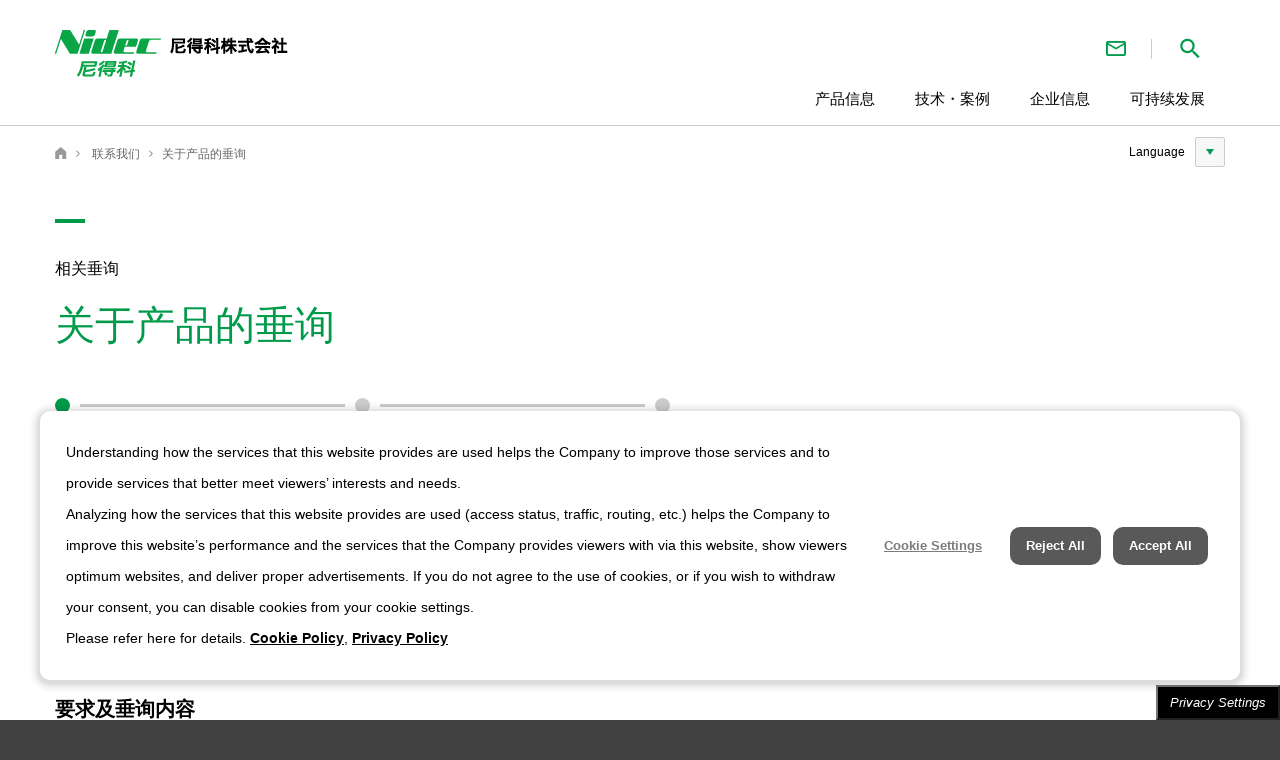

--- FILE ---
content_type: text/html
request_url: https://www.nidec.com/cn/inquiry/request/motor/?apB=A_B101&apM=A_B101_A_M100&catB=B103&catM=B103_M102&prdNM=Iot
body_size: 36721
content:
<!DOCTYPE html><html lang="zh_CN" class="no-js"> <head><meta charset="UTF-8"><meta name="format-detection" content="telephone=no"><link rel="icon" href="https://www.nidec.com/files/user/www-nidec-com/cmn/img/nidec.ico"><meta name="author" content="NIDEC（尼得科）"><title>关于产品的垂询 | NIDEC（尼得科）</title><meta name="keywords" content=""><meta name="description" content=""><!-- OGP --><meta property="og:url" content=""><meta property="og:title" content=""><meta property="og:description" content=""><meta property="og:site_name" content="NIDEC（尼得科） - Nidec Corporation"><meta property="og:image" content="https://www.nidec.com/files/user/www-nidec-com/cmn/img/nidec_ogp.jpg"><meta property="og:type" content="article"><meta property="og:locale" content="zh_CN"><!-- //OGP --><!-- Google Tag Manager --><script>(function(w,d,s,l,i){w[l]=w[l]||[];w[l].push({'gtm.start':
new Date().getTime(),event:'gtm.js'});var f=d.getElementsByTagName(s)[0],
j=d.createElement(s),dl=l!='dataLayer'?'&l='+l:'';j.async=true;j.src=
'https://www.googletagmanager.com/gtm.js?id='+i+dl;f.parentNode.insertBefore(j,f);
})(window,document,'script','dataLayer','GTM-WZG26XK');</script> <!-- End Google Tag Manager --> <link rel="stylesheet" href="https://www.nidec.com/files/user/cmn/css/reset.css"> <link rel="stylesheet" href="https://www.nidec.com/files/user/cmn/css/layout.css"> <link rel="stylesheet" href="https://www.nidec.com/files/user/cmn/css/module.css"> <script>let ASTRO_PUBLIC_API_URL, ASTRO_PUBLIC_API_ACCESS_TOKEN, ASTRO_PUBLIC_COOKIE_API_URL;</script> <script>(function(){const api_url = "https://api.nidec.com/rcms-api/8";
const api_access_token = "82be35f42715bc22e4dd7a9dabbe16ed51f4038b6717ac934a8d5f06336e774f";
const cookie_api_url = "https://api.nidec.com/rcms-api/1";

  ASTRO_PUBLIC_API_URL = api_url;
  ASTRO_PUBLIC_API_ACCESS_TOKEN = api_access_token;
  ASTRO_PUBLIC_COOKIE_API_URL = cookie_api_url;
})();</script> <script src="https://www.nidec.com/files/user/cmn/js/jquery.js"></script> <link rel="stylesheet" href="https://www.nidec.com/files/user/www-nidec-com/machine-tool/cmn/css/layout_mt.css"><script>
      let formBasicInfo = {};
      let validationInfo = {};
    </script><script>(function(){const formSetting = {"topics_id":5444,"lang_directory":"cn","inquiry_id":43,"inquiry_name":"关于产品的垂询","special_info":"","header_text":"很抱歉，请填写下列表格之后，请按下“输入内容确认”键。并且，关于您提供的个人信息，根据本公司“个人信息的使用规定”，仅用于垂询相关的联络等业务。","footer_text":"","complete_message":"感谢您的垂询。根据垂询的内容，有可能出现无法回答或需要等待的情况。敬请谅解。","confirm_message":"请确认您输入的内容，并按下“输入内容发送”。您输入的信息仅用于垂询相关的联络等业务，不用于除此之外的其他目的。","update_ymdhi":"2025-06-02 17:24:53.923724+09","form_url":"/inquiry/request/motor/","form_url_complete":"/inquiry/request/motor/motorComplete","ma_type":"AE","salesforce_endpoint":"https://webto.salesforce.com/servlet/servlet.WebToLead?encoding=UTF-8","bread_crumb":[{"bread_crumb_page_name":"尼得科株式会社 - NIDEC CORPORATION","bread_crumb_url":"/"},{"bread_crumb_page_name":"联系我们","bread_crumb_url":"/inquiry/"}],"kairos3_endpoint":"","kairos3_apikey":"","cols":[{"key":"ext_10","msg":"关于您垂询的内容及要求，请选择符合的选项。","type":"checkbox","title":"要求及垂询内容","options":[{"key":"1","value":"如何垂询其它"},{"key":"2","value":"产品如何了解产品价格、询价"},{"key":"3","value":"如何了解产品详情"},{"key":"4","value":"如何产品维修/更换"}],"order_no":10400,"required":true,"validate":[],"option_default":[],"attribute":{"parent_elm":"","placeholder":""},"no_use":false,"ExternalCollaborationID":"00N5F000007LJOL","layout_group":"table_1","heading":"要求及垂询内容","msg_btm":"（可多选）"},{"key":"productCategory","title":"产品分类","type":"categorySelect","msg":"请选择您要咨询的对象产品的产品分类。","categories":[{"key":"ext_11","msg":"请选择您要咨询的对象产品的产品分类。","type":"text","title":"产品分类_大分类 :","options":[],"order_no":10300,"required":true,"validate":[],"option_default":[],"attribute":{"parent_elm":"","type":"","min_length":"","max_length":"","placeholder":""},"no_use":false,"ExternalCollaborationID":"00N5F000007LJOR","layout_group":"table_2","heading":"关于贵公司的产品","msg_btm":null},{"key":"ext_12","msg":"","type":"text","title":"产品分类_中分类 :","options":[],"order_no":10200,"required":true,"validate":[],"option_default":[],"attribute":{"parent_elm":"","type":"","min_length":"","max_length":"","placeholder":""},"no_use":false,"ExternalCollaborationID":"00N5F000007LJOS","layout_group":"table_2","heading":"","msg_btm":null},{"key":"ext_13","msg":"","type":"text","title":"产品分类_小分类 :","options":[],"order_no":10100,"required":true,"validate":[],"option_default":[],"attribute":{"parent_elm":"","type":"","min_length":"","max_length":"","placeholder":""},"no_use":false,"ExternalCollaborationID":"00N5F000007LJOT","layout_group":"table_2","heading":"","msg_btm":null}],"order_no":10300,"required":true,"layout_group":"table_2","heading":"关于贵公司的产品"},{"key":"ext_11","msg":"请选择您要咨询的对象产品的产品分类。","type":"text","title":"产品分类_大分类 :","options":[],"order_no":10300,"required":true,"validate":[],"option_default":[],"attribute":{"parent_elm":"","type":"","min_length":"","max_length":"","placeholder":""},"no_use":false,"ExternalCollaborationID":"00N5F000007LJOR","layout_group":"table_2","heading":"关于贵公司的产品","msg_btm":null},{"key":"ext_12","msg":"","type":"text","title":"产品分类_中分类 :","options":[],"order_no":10200,"required":true,"validate":[],"option_default":[],"attribute":{"parent_elm":"","type":"","min_length":"","max_length":"","placeholder":""},"no_use":false,"ExternalCollaborationID":"00N5F000007LJOS","layout_group":"table_2","heading":"","msg_btm":null},{"key":"ext_13","msg":"","type":"text","title":"产品分类_小分类 :","options":[],"order_no":10100,"required":true,"validate":[],"option_default":[],"attribute":{"parent_elm":"","type":"","min_length":"","max_length":"","placeholder":""},"no_use":false,"ExternalCollaborationID":"00N5F000007LJOT","layout_group":"table_2","heading":"","msg_btm":null},{"key":"ext_14","msg":"请您尽可能填写垂询的产品名称及经营该产品的公司名。","type":"text","title":"产品名","options":[],"order_no":10000,"required":false,"validate":{"placeholder":"例）13H-24 Series","max_length":"255"},"option_default":[],"attribute":{"parent_elm":"","placeholder":"例）13H-24 Series","max_length":"255","type":"","min_length":""},"no_use":false,"ExternalCollaborationID":"00N5F000007LJOY","layout_group":"table_2","heading":"","msg_btm":null},{"key":"body","msg":"请在此处填写具体的垂询内容。\r\n*请在 255 个字符以内输入具体的垂询内容。","type":"textarea","title":"相关垂询的详细内容","options":[],"order_no":9900,"required":true,"validate":{"placeholder":"ご質問内容を記入してください。(自由入力)","max_length":"255"},"option_default":[],"attribute":{"parent_elm":"","placeholder":"请填写询问内容","max_length":"255","type":"","min_length":""},"no_use":false,"ExternalCollaborationID":"00N5F000007LJOK","layout_group":"table_3","heading":"","msg_btm":null},{"key":"application","title":"最终产品名","type":"categorySelect","msg":"想了解贵司正在企划的产品。","application":[{"key":"ext_33","msg":"想了解贵司正在企划的产品。","type":"select","title":"最终产品名　分类 :","options":[{"key":"A_B100","value":"机器人领域"},{"key":"A_B101","value":"IoT 产品"},{"key":"A_B102","value":"车载领域"},{"key":"A_B103","value":"家电领域"},{"key":"A_B104","value":"物流・农业"},{"key":"A_B105","value":"IT、OA、移动、光学设备"},{"key":"A_B106","value":"医疗及健康护理"},{"key":"A_B107","value":"住宅设备"},{"key":"A_B108","value":"商业用"},{"key":"A_B110","value":"工程设备及检测装置"}],"order_no":9800,"required":true,"validate":[],"option_default":[],"attribute":{"parent_elm":"","placeholder":""},"no_use":false,"ExternalCollaborationID":"00N5F000007LJOI","layout_group":"table_4","heading":"关于正在研发的产品","msg_btm":null},{"key":"ext_34","msg":"","type":"radio","title":"最终产品名　产品名　","options":[{"key":"A_B100_A_M100","value":"工业用机器人"},{"key":"A_B100_A_M101","value":"晶圆搬运用机器人"},{"key":"A_B100_A_M102","value":"液晶玻璃基板搬运用机器人"},{"key":"A_B100_A_M103","value":"无人机"},{"key":"A_B101_A_M100","value":"最先进的工厂及办公室"},{"key":"A_B102_A_M100","value":"动力传动系统"},{"key":"A_B102_A_M102","value":"操舵"},{"key":"A_B102_A_M105","value":"ADAS"},{"key":"A_B103_A_M101","value":"冰箱"},{"key":"A_B103_A_M102","value":"洗衣机及干燥机"},{"key":"A_B103_A_M104","value":"智能吸尘器"},{"key":"A_B103_A_M105","value":"手提式吸尘器"},{"key":"A_B103_A_M106","value":"美容家电"},{"key":"A_B103_A_M107","value":"烹饪家电"},{"key":"A_B103_A_M108","value":"空气净化器"},{"key":"A_B104_A_M105","value":"无人机"},{"key":"A_B105_A_M102","value":"移动设备"},{"key":"A_B105_A_M103","value":"电脑"},{"key":"A_B105_A_M104","value":"打印机／/一体机"},{"key":"A_B106_A_M100","value":"辅助服"},{"key":"A_B106_A_M101","value":"电动轮椅"},{"key":"A_B106_A_M102","value":"个人移动设备"},{"key":"A_B106_A_M103","value":"按摩椅"},{"key":"A_B106_A_M105","value":"透析装置"},{"key":"A_B106_A_M106","value":"CT扫描仪"},{"key":"A_B106_A_M107","value":"调剂设备"},{"key":"A_B106_A_M108","value":"输液装置"},{"key":"A_B106_A_M109","value":"Flodernm_AppCategory_A_M109"},{"key":"A_B106_A_M112","value":"其他医疗设备部件"},{"key":"A_B107_A_M103","value":"热水器、燃气热水器用单元"},{"key":"A_B107_A_M105","value":"厕所及温水冲洗坐便器用单元"},{"key":"A_B107_A_M111","value":"监控器"},{"key":"A_B107_A_M112","value":"家用燃料电池"},{"key":"A_B108_A_M100","value":"高尔夫推车"},{"key":"A_B108_A_M102","value":"电动升降机（class1）"},{"key":"A_B108_A_M107","value":"电梯设备"},{"key":"A_B108_A_M108","value":"HVAC（商用空调）"},{"key":"A_B108_A_M110","value":"商用洗碗机"},{"key":"A_B108_A_M112","value":"食品切片机"},{"key":"A_B108_A_M114","value":"地板护理设备"},{"key":"A_B108_A_M115","value":"金融类终端／交通类终端／物流类终端"},{"key":"A_B108_A_M118","value":"３D打印机"},{"key":"A_B108_A_M120","value":"条码阅读器"},{"key":"A_B110_A_M100","value":"工程设备"},{"key":"A_B110_A_M101","value":"检查装置"},{"key":"A_B999_A_M999","value":"其他"}],"order_no":9700,"required":true,"validate":[],"option_default":[],"attribute":{"parent_elm":"","placeholder":""},"no_use":false,"ExternalCollaborationID":"00N5F000007LJO5","layout_group":"table_4","heading":"","msg_btm":null},{"key":"ext_35","msg":"例）微波炉","type":"text","title":"最终产品名　其他","options":[],"order_no":9600,"required":false,"validate":{"placeholder":"例）電子レンジ","max_length":"200"},"option_default":[],"attribute":{"parent_elm":"","placeholder":"例）微波炉","max_length":"200","type":"","min_length":""},"no_use":false,"ExternalCollaborationID":"00N5F000007LJOd","layout_group":"table_4","heading":"","msg_btm":null}],"order_no":9800,"required":true,"layout_group":"table_4","heading":"关于正在研发的产品"},{"key":"ext_33","msg":"想了解贵司正在企划的产品。","type":"select","title":"最终产品名　分类 :","options":[{"key":"A_B100","value":"机器人领域"},{"key":"A_B101","value":"IoT 产品"},{"key":"A_B102","value":"车载领域"},{"key":"A_B103","value":"家电领域"},{"key":"A_B104","value":"物流・农业"},{"key":"A_B105","value":"IT、OA、移动、光学设备"},{"key":"A_B106","value":"医疗及健康护理"},{"key":"A_B107","value":"住宅设备"},{"key":"A_B108","value":"商业用"},{"key":"A_B110","value":"工程设备及检测装置"}],"order_no":9800,"required":true,"validate":[],"option_default":[],"attribute":{"parent_elm":"","placeholder":""},"no_use":false,"ExternalCollaborationID":"00N5F000007LJOI","layout_group":"table_4","heading":"关于正在研发的产品","msg_btm":null},{"key":"ext_34","msg":"","type":"radio","title":"最终产品名　产品名　","options":[{"key":"A_B100_A_M100","value":"工业用机器人"},{"key":"A_B100_A_M101","value":"晶圆搬运用机器人"},{"key":"A_B100_A_M102","value":"液晶玻璃基板搬运用机器人"},{"key":"A_B100_A_M103","value":"无人机"},{"key":"A_B101_A_M100","value":"最先进的工厂及办公室"},{"key":"A_B102_A_M100","value":"动力传动系统"},{"key":"A_B102_A_M102","value":"操舵"},{"key":"A_B102_A_M105","value":"ADAS"},{"key":"A_B103_A_M101","value":"冰箱"},{"key":"A_B103_A_M102","value":"洗衣机及干燥机"},{"key":"A_B103_A_M104","value":"智能吸尘器"},{"key":"A_B103_A_M105","value":"手提式吸尘器"},{"key":"A_B103_A_M106","value":"美容家电"},{"key":"A_B103_A_M107","value":"烹饪家电"},{"key":"A_B103_A_M108","value":"空气净化器"},{"key":"A_B104_A_M105","value":"无人机"},{"key":"A_B105_A_M102","value":"移动设备"},{"key":"A_B105_A_M103","value":"电脑"},{"key":"A_B105_A_M104","value":"打印机／/一体机"},{"key":"A_B106_A_M100","value":"辅助服"},{"key":"A_B106_A_M101","value":"电动轮椅"},{"key":"A_B106_A_M102","value":"个人移动设备"},{"key":"A_B106_A_M103","value":"按摩椅"},{"key":"A_B106_A_M105","value":"透析装置"},{"key":"A_B106_A_M106","value":"CT扫描仪"},{"key":"A_B106_A_M107","value":"调剂设备"},{"key":"A_B106_A_M108","value":"输液装置"},{"key":"A_B106_A_M109","value":"Flodernm_AppCategory_A_M109"},{"key":"A_B106_A_M112","value":"其他医疗设备部件"},{"key":"A_B107_A_M103","value":"热水器、燃气热水器用单元"},{"key":"A_B107_A_M105","value":"厕所及温水冲洗坐便器用单元"},{"key":"A_B107_A_M111","value":"监控器"},{"key":"A_B107_A_M112","value":"家用燃料电池"},{"key":"A_B108_A_M100","value":"高尔夫推车"},{"key":"A_B108_A_M102","value":"电动升降机（class1）"},{"key":"A_B108_A_M107","value":"电梯设备"},{"key":"A_B108_A_M108","value":"HVAC（商用空调）"},{"key":"A_B108_A_M110","value":"商用洗碗机"},{"key":"A_B108_A_M112","value":"食品切片机"},{"key":"A_B108_A_M114","value":"地板护理设备"},{"key":"A_B108_A_M115","value":"金融类终端／交通类终端／物流类终端"},{"key":"A_B108_A_M118","value":"３D打印机"},{"key":"A_B108_A_M120","value":"条码阅读器"},{"key":"A_B110_A_M100","value":"工程设备"},{"key":"A_B110_A_M101","value":"检查装置"},{"key":"A_B999_A_M999","value":"其他"}],"order_no":9700,"required":true,"validate":[],"option_default":[],"attribute":{"parent_elm":"","placeholder":""},"no_use":false,"ExternalCollaborationID":"00N5F000007LJO5","layout_group":"table_4","heading":"","msg_btm":null},{"key":"ext_35","msg":"例）微波炉","type":"text","title":"最终产品名　其他","options":[],"order_no":9600,"required":false,"validate":{"placeholder":"例）電子レンジ","max_length":"200"},"option_default":[],"attribute":{"parent_elm":"","placeholder":"例）微波炉","max_length":"200","type":"","min_length":""},"no_use":false,"ExternalCollaborationID":"00N5F000007LJOd","layout_group":"table_4","heading":"","msg_btm":null},{"key":"ext_36","msg":"台 / 月","type":"text","title":"预计台数","options":[],"order_no":9500,"required":true,"validate":{"placeholder":"例）10000","max_length":"30","type":"number"},"option_default":[],"attribute":{"parent_elm":"","placeholder":"例）10000","max_length":"30","type":"number","min_length":""},"no_use":false,"ExternalCollaborationID":"00N5F000007LJOP","layout_group":"table_4","heading":"","msg_btm":null},{"key":"ext_37","msg":"请从以下选择您要咨询的产品的大致企划周期。","type":"select","title":"预计周期","options":[{"key":"1","value":"不满1个月"},{"key":"2","value":"1～3个月"},{"key":"3","value":"4～6个月"},{"key":"4","value":"6～12 个月"},{"key":"5","value":"18～24 个月"},{"key":"6","value":"12～18 个月"},{"key":"7","value":"24～36 个月"},{"key":"8","value":"36 个月以上"}],"order_no":9400,"required":true,"validate":[],"option_default":[],"attribute":{"parent_elm":"","placeholder":""},"no_use":false,"ExternalCollaborationID":"00N5F000007LJOQ","layout_group":"table_4","heading":"","msg_btm":null},{"key":"ext_38","msg":"请输入您要咨询的产品的希望交货日期。","type":"text","title":"希望的交货日期","options":[],"order_no":9300,"required":false,"validate":{"placeholder":"例）2023/06/30 (yyyy/mm/dd)","max_length":"30"},"option_default":[],"attribute":{"parent_elm":"","placeholder":"例）　2023/06/30 (yyyy/mm/dd)","max_length":"30","type":"","min_length":""},"no_use":false,"ExternalCollaborationID":"00N5F000007LJOH","layout_group":"table_4","heading":"","msg_btm":null},{"key":"ext_39","msg":"请输入您要咨询的产品的计划开始量产。","type":"text","title":"计划开始量产","options":[],"order_no":9200,"required":false,"validate":{"placeholder":"例）2023/11/30（yyyy/mm/dd)","max_length":"30"},"option_default":[],"attribute":{"parent_elm":"","placeholder":"例）　2023/11/30（yyyy/mm/dd)","max_length":"30","type":"","min_length":""},"no_use":false,"ExternalCollaborationID":"00N5F000007LJOZ","layout_group":"table_4","heading":"","msg_btm":null},{"key":"ext_40","msg":"","type":"select","title":"大概预算（货币）","options":[{"key":"CNY","value":"CNY"},{"key":"EUR","value":"EUR"},{"key":"JPY","value":"JPY"},{"key":"USD","value":"USD"}],"order_no":9100,"required":false,"validate":[],"option_default":[],"attribute":{"parent_elm":"","placeholder":""},"no_use":false,"ExternalCollaborationID":"00N5F000007LJOC","layout_group":"table_4","heading":"","msg_btm":null},{"key":"ext_41","msg":"请输入您要咨询的产品的大概预算。","type":"text","title":"大概预算","options":[],"order_no":9000,"required":false,"validate":{"placeholder":"例）10,000,000","max_length":"20"},"option_default":[],"attribute":{"parent_elm":"","placeholder":"例）10,000,000","max_length":"20","type":"","min_length":""},"no_use":false,"ExternalCollaborationID":"00N5F000007LJO6","layout_group":"table_4","heading":"","msg_btm":null},{"key":"ext_28","msg":"","type":"select","title":"国家/地区","options":[{"key":"Japan","value":"Japan"},{"key":"Afghanistan","value":"Afghanistan"},{"key":"Albania","value":"Albania"},{"key":"Algeria","value":"Algeria"},{"key":"American_Samoa","value":"American Samoa"},{"key":"Andorra","value":"Andorra"},{"key":"Angola","value":"Angola"},{"key":"Anguilla","value":"Anguilla"},{"key":"Antigua_and_Barbuda","value":"Antigua & Barbuda"},{"key":"Argentina","value":"Argentina"},{"key":"Armenia","value":"Armenia"},{"key":"Aruba","value":"Aruba"},{"key":"Australia","value":"Australia"},{"key":"Austria","value":"Austria"},{"key":"Azerbaijan","value":"Azerbaijan"},{"key":"Bahamas","value":"Bahamas"},{"key":"Bahrain","value":"Bahrain"},{"key":"Bangladesh","value":"Bangladesh"},{"key":"Barbados","value":"Barbados"},{"key":"Belarus","value":"Belarus"},{"key":"Belgium","value":"Belgium"},{"key":"Belize","value":"Belize"},{"key":"Benin","value":"Benin"},{"key":"Bermuda","value":"Bermuda"},{"key":"Bhutan","value":"Bhutan"},{"key":"Bolivia","value":"Bolivia"},{"key":"Bonaire","value":"Bonaire"},{"key":"Bosnia_and_Herzegovina","value":"Bosnia & Herzegovina"},{"key":"Botswana","value":"Botswana"},{"key":"Brazil","value":"Brazil"},{"key":"British_Indian_Ocean_Ter","value":"British Indian Ocean Ter"},{"key":"Brunei","value":"Brunei"},{"key":"Bulgaria","value":"Bulgaria"},{"key":"Burkina_Faso","value":"Burkina Faso"},{"key":"Burundi","value":"Burundi"},{"key":"Cambodia","value":"Cambodia"},{"key":"Cameroon","value":"Cameroon"},{"key":"Canada","value":"Canada"},{"key":"Canary_Islands","value":"Canary Islands"},{"key":"Cape_Verde","value":"Cape Verde"},{"key":"Cayman_Islands","value":"Cayman Islands"},{"key":"Central_African_Republic","value":"Central African Republic"},{"key":"Chad","value":"Chad"},{"key":"Channel_Islands","value":"Channel Islands"},{"key":"Chile","value":"Chile"},{"key":"China","value":"China"},{"key":"Christmas_Island","value":"Christmas Island"},{"key":"Cocos_Island","value":"Cocos Island"},{"key":"Colombia","value":"Colombia"},{"key":"Comoros","value":"Comoros"},{"key":"Congo","value":"Congo"},{"key":"Cook_Islands","value":"Cook Islands"},{"key":"Costa_Rica","value":"Costa Rica"},{"key":"Cote_DIvoire","value":"Cote D'Ivoire"},{"key":"Croatia","value":"Croatia"},{"key":"Cuba","value":"Cuba"},{"key":"Curacao","value":"Curacao"},{"key":"Cyprus","value":"Cyprus"},{"key":"Czech_Republic","value":"Czech Republic"},{"key":"Denmark","value":"Denmark"},{"key":"Djibouti","value":"Djibouti"},{"key":"Dominica","value":"Dominica"},{"key":"Dominican_Republic","value":"Dominican Republic"},{"key":"East_Timor","value":"East Timor"},{"key":"Ecuador","value":"Ecuador"},{"key":"Egypt","value":"Egypt"},{"key":"El_Salvador","value":"El Salvador"},{"key":"Equatorial_Guinea","value":"Equatorial Guinea"},{"key":"Eritrea","value":"Eritrea"},{"key":"Estonia","value":"Estonia"},{"key":"Ethiopia","value":"Ethiopia"},{"key":"Falkland_Islands","value":"Falkland Islands"},{"key":"Faroe_Islands","value":"Faroe Islands"},{"key":"Fiji","value":"Fiji"},{"key":"Finland","value":"Finland"},{"key":"France","value":"France"},{"key":"French_Guiana","value":"French Guiana"},{"key":"French_Polynesia","value":"French Polynesia"},{"key":"French_Southern_Ter","value":"French Southern Ter"},{"key":"Gabon","value":"Gabon"},{"key":"Gambia","value":"Gambia"},{"key":"Georgia","value":"Georgia"},{"key":"Germany","value":"Germany"},{"key":"Ghana","value":"Ghana"},{"key":"Gibraltar","value":"Gibraltar"},{"key":"Great_Britain","value":"Great Britain"},{"key":"Greece","value":"Greece"},{"key":"Greenland","value":"Greenland"},{"key":"Grenada","value":"Grenada"},{"key":"Guadeloupe","value":"Guadeloupe"},{"key":"Guam","value":"Guam"},{"key":"Guatemala","value":"Guatemala"},{"key":"Guinea","value":"Guinea"},{"key":"Guyana","value":"Guyana"},{"key":"Haiti","value":"Haiti"},{"key":"Hawaii","value":"Hawaii"},{"key":"Honduras","value":"Honduras"},{"key":"Hong_Kong","value":"Hong Kong"},{"key":"Hungary","value":"Hungary"},{"key":"Iceland","value":"Iceland"},{"key":"India","value":"India"},{"key":"Indonesia","value":"Indonesia"},{"key":"Iran","value":"Iran"},{"key":"Iraq","value":"Iraq"},{"key":"Ireland","value":"Ireland"},{"key":"Isle_of_Man","value":"Isle of Man"},{"key":"Israel","value":"Israel"},{"key":"Italy","value":"Italy"},{"key":"Jamaica","value":"Jamaica"},{"key":"Jordan","value":"Jordan"},{"key":"Kazakhstan","value":"Kazakhstan"},{"key":"Kenya","value":"Kenya"},{"key":"Kiribati","value":"Kiribati"},{"key":"Korea_North","value":"Korea North"},{"key":"Korea_South","value":"Korea South"},{"key":"Kuwait","value":"Kuwait"},{"key":"Kyrgyzstan","value":"Kyrgyzstan"},{"key":"Laos","value":"Laos"},{"key":"Latvia","value":"Latvia"},{"key":"Lebanon","value":"Lebanon"},{"key":"Lesotho","value":"Lesotho"},{"key":"Liberia","value":"Liberia"},{"key":"Libya","value":"Libya"},{"key":"Liechtenstein","value":"Liechtenstein"},{"key":"Lithuania","value":"Lithuania"},{"key":"Luxembourg","value":"Luxembourg"},{"key":"Macau","value":"Macau"},{"key":"Madagascar","value":"Madagascar"},{"key":"Macedonia","value":"Macedonia"},{"key":"Malawi","value":"Malawi"},{"key":"Malaysia","value":"Malaysia"},{"key":"Maldives","value":"Maldives"},{"key":"Mali","value":"Mali"},{"key":"Malta","value":"Malta"},{"key":"Marshall_Islands","value":"Marshall Islands"},{"key":"Martinique","value":"Martinique"},{"key":"Mauritania","value":"Mauritania"},{"key":"Mauritius","value":"Mauritius"},{"key":"Mayotte","value":"Mayotte"},{"key":"Mexico","value":"Mexico"},{"key":"Midway_Islands","value":"Midway Islands"},{"key":"Moldova","value":"Moldova"},{"key":"Monaco","value":"Monaco"},{"key":"Mongolia","value":"Mongolia"},{"key":"Montserrat","value":"Montserrat"},{"key":"Morocco","value":"Morocco"},{"key":"Mozambique","value":"Mozambique"},{"key":"Myanmar","value":"Myanmar"},{"key":"Nambia","value":"Nambia"},{"key":"Nauru","value":"Nauru"},{"key":"Nepal","value":"Nepal"},{"key":"Netherland_Antilles","value":"Netherland Antilles"},{"key":"Netherlands_Holland_Europe","value":"Netherlands (Holland, Europe)"},{"key":"Nevis","value":"Nevis"},{"key":"New_Caledonia","value":"New Caledonia"},{"key":"New_Zealand","value":"New Zealand"},{"key":"Nicaragua","value":"Nicaragua"},{"key":"Niger","value":"Niger"},{"key":"Nigeria","value":"Nigeria"},{"key":"Niue","value":"Niue"},{"key":"Norfolk_Island","value":"Norfolk Island"},{"key":"Norway","value":"Norway"},{"key":"Oman","value":"Oman"},{"key":"Pakistan","value":"Pakistan"},{"key":"Palau_Island","value":"Palau Island"},{"key":"Palestine","value":"Palestine"},{"key":"Panama","value":"Panama"},{"key":"Papua_New_Guinea","value":"Papua New Guinea"},{"key":"Paraguay","value":"Paraguay"},{"key":"Peru","value":"Peru"},{"key":"Philippines","value":"Philippines"},{"key":"Pitcairn_Island","value":"Pitcairn Island"},{"key":"Poland","value":"Poland"},{"key":"Portugal","value":"Portugal"},{"key":"Puerto_Rico","value":"Puerto Rico"},{"key":"Qatar","value":"Qatar"},{"key":"Republic_of_Montenegro","value":"Republic of Montenegro"},{"key":"Republic_of_Serbia","value":"Republic of Serbia"},{"key":"Reunion","value":"Reunion"},{"key":"Romania","value":"Romania"},{"key":"Russia","value":"Russia"},{"key":"Rwanda","value":"Rwanda"},{"key":"Saipan","value":"Saipan"},{"key":"Samoa","value":"Samoa"},{"key":"Samoa_American","value":"Samoa American"},{"key":"San_Marino","value":"San Marino"},{"key":"Sao_Tome_and_Principe","value":"Sao Tome & Principe"},{"key":"Saudi_Arabia","value":"Saudi Arabia"},{"key":"Senegal","value":"Senegal"},{"key":"Serbia","value":"Serbia"},{"key":"Seychelles","value":"Seychelles"},{"key":"Sierra_Leone","value":"Sierra Leone"},{"key":"Singapore","value":"Singapore"},{"key":"Slovakia","value":"Slovakia"},{"key":"Slovenia","value":"Slovenia"},{"key":"Solomon_Islands","value":"Solomon Islands"},{"key":"Somalia","value":"Somalia"},{"key":"South_Africa","value":"South Africa"},{"key":"Spain","value":"Spain"},{"key":"Sri_Lanka","value":"Sri Lanka"},{"key":"St_Barthelemy","value":"St Barthelemy"},{"key":"St_Eustatius","value":"St Eustatius"},{"key":"St_Helena","value":"St Helena"},{"key":"St_Kitts-Nevis","value":"St Kitts-Nevis"},{"key":"St_Lucia","value":"St Lucia"},{"key":"St_Maarten","value":"St Maarten"},{"key":"St_Pierre_and_Miquelon","value":"St Pierre & Miquelon"},{"key":"St_Vincent_and_Grenadines","value":"St Vincent & Grenadines"},{"key":"Sudan","value":"Sudan"},{"key":"Suriname","value":"Suriname"},{"key":"Swaziland","value":"Swaziland"},{"key":"Sweden","value":"Sweden"},{"key":"Switzerland","value":"Switzerland"},{"key":"Syria","value":"Syria"},{"key":"Tahiti","value":"Tahiti"},{"key":"Taiwan","value":"Taiwan"},{"key":"Tajikistan","value":"Tajikistan"},{"key":"Tanzania","value":"Tanzania"},{"key":"Thailand","value":"Thailand"},{"key":"Togo","value":"Togo"},{"key":"Tokelau","value":"Tokelau"},{"key":"Tonga","value":"Tonga"},{"key":"Trinidad_and_Tobago","value":"Trinidad & Tobago"},{"key":"Tunisia","value":"Tunisia"},{"key":"Turkey","value":"Turkey"},{"key":"Turkmenistan","value":"Turkmenistan"},{"key":"Turks_and_Caicos_Is","value":"Turks & Caicos Is"},{"key":"Tuvalu","value":"Tuvalu"},{"key":"Uganda","value":"Uganda"},{"key":"Ukraine","value":"Ukraine"},{"key":"United_Arab_Emirates","value":"United Arab Emirates"},{"key":"United_Kingdom","value":"United Kingdom"},{"key":"United_States_of_America","value":"United States of America"},{"key":"Uruguay","value":"Uruguay"},{"key":"Uzbekistan","value":"Uzbekistan"},{"key":"Vanuatu","value":"Vanuatu"},{"key":"Vatican_City_State","value":"Vatican City State"},{"key":"Venezuela","value":"Venezuela"},{"key":"Vietnam","value":"Vietnam"},{"key":"Virgin_Islands_Brit","value":"Virgin Islands (Brit)"},{"key":"Virgin_Islands_USA","value":"Virgin Islands (USA)"},{"key":"Wake_Island","value":"Wake Island"},{"key":"Wallis_and_Futana_Is","value":"Wallis & Futana Is"},{"key":"Yemen","value":"Yemen"},{"key":"Zaire","value":"Zaire"},{"key":"Zambia","value":"Zambia"},{"key":"Zimbabwe","value":"Zimbabwe"}],"order_no":8900,"required":true,"validate":[],"option_default":[],"attribute":{"parent_elm":"","placeholder":""},"no_use":false,"ExternalCollaborationID":"country","layout_group":"table_5","heading":"关于客户","msg_btm":null},{"key":"ext_01","msg":"","type":"text","title":"公司名","options":[],"order_no":8800,"required":true,"validate":{"placeholder":"例）ニデック株式会社","max_length":"50"},"option_default":[],"attribute":{"parent_elm":"","placeholder":"","max_length":"50","type":"","min_length":""},"no_use":false,"ExternalCollaborationID":"company","layout_group":"table_5","heading":"","msg_btm":null},{"key":"ext_29","msg":"","type":"text","title":"邮政编码","options":[],"order_no":8700,"required":false,"validate":{"max_length":"30","type":"number"},"option_default":[],"attribute":{"parent_elm":"","max_length":"30","type":"number","min_length":"","placeholder":""},"no_use":false,"ExternalCollaborationID":"zip","layout_group":"table_5","heading":"","msg_btm":null},{"key":"ext_54","msg":"","type":"select","title":"地址（省）","options":[{"key":"1","value":"北京"},{"key":"2","value":"天津"},{"key":"3","value":"河北"},{"key":"4","value":"山西"},{"key":"5","value":"内蒙古"},{"key":"6","value":"辽宁"},{"key":"7","value":"吉林"},{"key":"8","value":"黑龙江"},{"key":"9","value":"上海"},{"key":"10","value":"江苏"},{"key":"11","value":"浙江"},{"key":"12","value":"安徽"},{"key":"13","value":"福建"},{"key":"14","value":"江西"},{"key":"15","value":"山东"},{"key":"16","value":"河南"},{"key":"17","value":"湖北"},{"key":"18","value":"湖南"},{"key":"19","value":"广东"},{"key":"20","value":"广西"},{"key":"21","value":"海南"},{"key":"22","value":"重庆"},{"key":"23","value":"四川"},{"key":"24","value":"贵州"},{"key":"25","value":"云南"},{"key":"26","value":"西藏"},{"key":"27","value":"陕西"},{"key":"28","value":"甘肃"},{"key":"29","value":"青海"},{"key":"30","value":"宁夏"},{"key":"31","value":"新疆"},{"key":"32","value":"香港"},{"key":"33","value":"澳门"},{"key":"34","value":"台湾"},{"key":"35","value":"其他"}],"order_no":8500,"required":true,"validate":[],"option_default":[],"attribute":{"parent_elm":"","placeholder":""},"no_use":false,"ExternalCollaborationID":"state","layout_group":"table_5","heading":"","msg_btm":null},{"key":"ext_30","msg":"","type":"text","title":"地址（市/区/乡/镇）","options":[],"order_no":8400,"required":true,"validate":{"placeholder":"例）京都市南区","max_length":"30"},"option_default":[],"attribute":{"parent_elm":"","placeholder":"","max_length":"30","type":"","min_length":""},"no_use":false,"ExternalCollaborationID":"city","layout_group":"table_5","heading":"","msg_btm":null},{"key":"ext_31","msg":"","type":"text","title":"地址（街道名/门牌号）","options":[],"order_no":8300,"required":true,"validate":{"placeholder":"例）久世殿城町338","max_length":"40"},"option_default":[],"attribute":{"parent_elm":"","placeholder":"","max_length":"40","type":"","min_length":""},"no_use":false,"ExternalCollaborationID":"street","layout_group":"table_5","heading":"","msg_btm":null},{"key":"ext_02","msg":"","type":"text","title":"部门名","options":[],"order_no":8200,"required":false,"validate":{"placeholder":"例）開発部","max_length":"80"},"option_default":[],"attribute":{"parent_elm":"","placeholder":"","max_length":"80","type":"","min_length":""},"no_use":false,"ExternalCollaborationID":"00N5F000007LJOG","layout_group":"table_5","heading":"","msg_btm":null},{"key":"ext_05","msg":"","type":"text","title":"职位","options":[],"order_no":8100,"required":false,"validate":{"placeholder":"例）課長","max_length":"20"},"option_default":[],"attribute":{"parent_elm":"","placeholder":"","max_length":"20","type":"","min_length":""},"no_use":false,"ExternalCollaborationID":"title","layout_group":"table_5","heading":"","msg_btm":null},{"key":"name","msg":"","type":"text","title":"姓名","options":[{"key":"0","value":"1"}],"order_no":8000,"required":true,"validate":{"placeholder":"例）日本","max_length":"200"},"option_default":[],"attribute":{"parent_elm":"","placeholder":"","max_length":"200","type":"","min_length":""},"no_use":false,"ExternalCollaborationID":"last_name","layout_group":"table_5","heading":"","msg_btm":null},{"key":"ext_32","msg":"","type":"text","title":"手机号码","options":[],"order_no":7700,"required":true,"validate":{"placeholder":"例）080-1234-5678"},"option_default":[],"attribute":{"parent_elm":"","placeholder":"","type":"","min_length":"","max_length":""},"no_use":false,"ExternalCollaborationID":"mobile","layout_group":"table_5","heading":"","msg_btm":null},{"key":"ext_06","msg":"","type":"text","title":"电话号码","options":[],"order_no":7600,"required":false,"validate":{"placeholder":"例）075-922-1111"},"option_default":[],"attribute":{"parent_elm":"","placeholder":"","type":"","min_length":"","max_length":""},"no_use":false,"ExternalCollaborationID":"phone","layout_group":"table_5","heading":"","msg_btm":null},{"key":"from_mail","msg":"","type":"text","title":"电子邮箱","options":[],"order_no":7500,"required":true,"validate":{"placeholder":"例）XXXX＠nidec.com"},"option_default":[],"attribute":{"parent_elm":"","placeholder":"","type":"","min_length":"","max_length":""},"no_use":false,"ExternalCollaborationID":"email","layout_group":"table_5","heading":"","msg_btm":null},{"key":"ext_07","msg":"同意以下窗口的同意 NIDEC 集团隐私政策","type":"checkbox","title":"同意隐私政策","options":[{"key":"1","value":"同意隐私政策"}],"order_no":7400,"required":true,"validate":[],"option_default":[],"attribute":{"parent_elm":"","placeholder":""},"no_use":false,"ExternalCollaborationID":"privacy","layout_group":"table_6","heading":"","msg_btm":null},{"key":"ext_08","msg":"同意在NIDEC（尼得科）集团　内部共同使用垂询的信息","type":"checkbox","title":"关于垂询信息的共同使用","options":[{"key":"1","value":"同意NIDEC（尼得科）集团内部共同使用"}],"order_no":7300,"required":true,"validate":[],"option_default":[],"attribute":{"parent_elm":"","placeholder":""},"no_use":false,"ExternalCollaborationID":"share","layout_group":"table_7","heading":"","msg_btm":null},{"key":"ext_80","msg":"非表示データ・｢product｣","type":"hidden","title":"問合せ種類","options":[],"order_no":600,"required":true,"validate":{"placeholder":"product"},"option_default":[],"attribute":{"parent_elm":"","placeholder":"product","type":"","min_length":"","max_length":""},"no_use":false,"ExternalCollaborationID":"00N10000002PER0","layout_group":"hidden","heading":"","msg_btm":null},{"key":"ext_79","msg":"非表示データ・｢Nidec｣","type":"hidden","title":"問い合わせ管理会社","options":[],"order_no":500,"required":true,"validate":{"placeholder":"Nidec"},"option_default":[],"attribute":{"parent_elm":"","placeholder":"Nidec","type":"","min_length":"","max_length":""},"no_use":false,"ExternalCollaborationID":"00N5F0000071QrY","layout_group":"hidden","heading":"","msg_btm":null},{"key":"ext_78","msg":"非表示データ・｢事業所｣固定","type":"hidden","title":"顧客階層","options":[],"order_no":400,"required":true,"validate":{"placeholder":"事業所"},"option_default":[],"attribute":{"parent_elm":"","placeholder":"事業所","type":"","min_length":"","max_length":""},"no_use":false,"ExternalCollaborationID":"00N5F000007LJOD","layout_group":"hidden","heading":"","msg_btm":null},{"key":"ext_77","msg":"非表示データ・｢Web問い合わせ｣固定","type":"hidden","title":"リードソース","options":[],"order_no":300,"required":true,"validate":{"placeholder":"Web問い合わせ"},"option_default":[],"attribute":{"parent_elm":"","placeholder":"Web問い合わせ","type":"","min_length":"","max_length":""},"no_use":false,"ExternalCollaborationID":"lead_source","layout_group":"hidden","heading":"","msg_btm":null},{"key":"ext_76","msg":"非表示データ・問い合わせ言語URL「https://www.nidec.com/jp/」","type":"hidden","title":"連携元URL","options":[],"order_no":200,"required":true,"validate":{"placeholder":"https://www.nidec.com/jp/"},"option_default":[],"attribute":{"parent_elm":"","placeholder":"https://www.nidec.com/cn/","type":"","min_length":"","max_length":""},"no_use":false,"ExternalCollaborationID":"retURL","layout_group":"hidden","heading":"","msg_btm":null},{"key":"ext_75","msg":"非表示データ・問い合わせ元URL「www.nidec.com/jp/」","type":"hidden","title":"連携元URL2","options":[],"order_no":100,"required":true,"validate":{"placeholder":"www.nidec.com/jp/"},"option_default":[],"attribute":{"parent_elm":"","placeholder":"www.nidec.com/cn/","type":"","min_length":"","max_length":""},"no_use":false,"ExternalCollaborationID":"00N10000002PER5","layout_group":"hidden","heading":"","msg_btm":null}],"privacy_title":"隐私条款","privacy_content":"<div class=\"policy\"><section><section><p>尼得科株式会社[NIDEC CORPORATION]（以下称“本公司”）认识到个人信息的重要性，基于“个人信息保护相关法律”（以下称“个人信息保护法”），对从您处收集的相关个人信息（姓名、公司名、住址、电话号码、电子邮件等个人信息）进行保护，使其得到合理运用。</p></section><div class=\"privacypolicy-blc01 sew\"><section><h3 class=\"title-lv3\">1.个人信息的收集和使用</h3><p>个人信息是以电子或者其他方式记录的与已识别或者可识别的自然人有关的各种信息，不包括匿名化处理后的信息。敏感个人信息是一旦泄露或者非法使用，容易导致自然人的人格尊严受到侵害或者人身、财产安全受到危害的个人信息，包括生物识别、宗教信仰、特定身份、医疗健康、金融账户、行踪轨迹等信息，以及不满十四周岁未成年人的个人信息。</p><p>本公司遵循合法、正当、必要和诚信原则，出于本隐私条款所述的以下目的，以公开、透明的方式收集和使用您的个人信息。通过书面收集个人信息时，会明示其利用目的，利用方法，联系信息，事先征得您的同意。通过其他方式收集个人信息时，会事先在本公司网站上对利用目的等必要事项进行公示。</p><p>在您提供个人信息时，也会事先就此“隐私条款”征得同意。若不同意此“隐私条款”，则回应询问等一部分服务将无法使用。敬请谅解。 本公司可能收集的您的有关个人信息包括但不限于下列信息：</p><p>姓名、工作单位、职务、联系电话、电子邮件、工作地点等</p><p>&nbsp;</p></section><section><h3 class=\"title-lv3\">2.关于个人信息的使用目的</h3><p>本公司在对产品服务进行介绍和提供（以下称“服务”）的过程中，会收集、存储、使用、加工、传输、提供、公开、删除等必要的个人信息。此时，对其使用将限定于以下记载目的。</p><ol class=\"doc doc-type01\"><li><span class=\"cnt\">1</span>与本公司产品服务相关的制造·销售·设置·保养</li><li><span class=\"cnt\">2</span>各种信息的提供·导览</li><li><span class=\"cnt\">3</span>契约关系的管理</li><li><span class=\"cnt\">4</span>宣传·展会等的导览·实施</li><li><span class=\"cnt\">5</span>各种资料·样本的提供</li><li><span class=\"cnt\">6</span>问卷调查</li><li><span class=\"cnt\">7</span>顾客的全球化管理</li></ol><p>此外，对上述目的以外的个人信息的收集和使用情况，每次必须要事先征得您的同意方可收集、存储、使用、加工、传输、提供、公开、删除等。 对收集的个人信息，不会用于事先明示的利用目的范围之外的用途，但也会作为不特定个人的统计数据加以收集利用。</p></section><section><h3 class=\"title-lv3\">3.关于保存个人信息的管理</h3><p>本公司为防止保存个人信息的泄露、破损、流失或篡改，并阻止非法接入，实行了合理的防范措施，寻求硬件与软件相配合的必要安全措施。此外，还对负责处理的操作员进行个人信息保护教育，对委托方的选择也做万全之策，并签订必要契约。为保护个人信息，采取充分的必需措施。只是不能完全排除人为错误的可能性，也不存在防止非法接入的绝对技术保障，仍有“万一”情况，对此也请事先了解。</p><p>网站上的个人信息，公司网站使用了SSL技术加密，可对个人信息进行安全发送。此外，为了提升服务质量，本网站已使用Google, Inc.的Google Analytics进行了分析。有时会利用顺带生成的文本文件“Cookie”进行分析，此时，IP地址等部分用户信息可能会被Google, Inc.搜集。这些信息仅限用于分析网站使用状况、创建网站运营方的报告以及提供其它服务。使用者使用本网站将被视为已同意上述方法及目的中Google实施的数据处理。</p><p>※而且，“Cookie”可通过用户的浏览器设置取消使用。但，可能无法使用本网站提供的部分功能。</p><p>在本公司开设的网站上也有其它网站的链接，但本公司以外链接网站的个人信息保护，本公司概不负责。</p><p><a class=\"link\" href=\"https://policies.google.com/privacy?hl=zh-CN\" target=\"_blank\">Google Analytics隐私权政策</a>。</p></section><section><h3 class=\"title-lv3\">4.关于对第三方提供个人信息</h3><p>仅在以下情况，且仅在符合个人信息保护法例外事项的情况，才会向第三方(包括但不限于NIDEC（尼得科）集团内的<a class=\"link\" href=\"https://www.nidec.com/files/user/www-nidec-com/privacypolicy/nidec-group-companies_en_20240401.pdf\" target=\"_blank\">关联公司</a>、专业机构（律师、会计师等）)提供信息，提供信息的种类及目的详见此处。</p><h4 class=\"title-lv4\">【目的】</h4><ol class=\"doc doc-type01\"><li><span class=\"cnt\">・</span>对您进行身份验证以及个人认证。</li><li><span class=\"cnt\">・</span>邮寄商品、请款单，为参与活动的中奖者邮寄奖品。。</li><li><span class=\"cnt\">・</span>处理、核实并记录您的咨询问题、意见、索赔、维修等要求。</li><li><span class=\"cnt\">・</span>改进我们的商品开发及其他服务。</li><li><span class=\"cnt\">・</span>提升您在本公司数字服务（网站、移动设备的应用程序等）中的体验。</li><li><span class=\"cnt\">・</span>通过邀请函、通知、电子邮件等方式为您提供商品、服务、宣传活动以及展览会等的广告和信息（※1、※2）</li><li><span class=\"cnt\">・</span>根据谷歌、百度、360等广告推送平台提供的信息，为您推送行为定向广告（※1、※2）。</li><li><span class=\"cnt\">・</span>分析本公司以了解您的兴趣爱好等为目的而获取的属性信息以及操作记录等内容（※2）。</li><li><span class=\"cnt\">・</span>为您安全地提供本公司的商品及服务。包括发现违反服务条款的用户并通知该用户，或对通过滥用服务等方式进行诈骗、非法访问等非法行为进行调查、查明、预防及处理。</li></ol><p>（※1）我们将分析您的网页浏览记录或购买记录等信息，为您提供服务、推送广告等。</p><p>（※2）从本公司以外的第三方所获取的您的兴趣爱好、浏览记录等信息（个人相关信息）可能会与本公司现有的您个人信</p><h4 class=\"title-lv4\">【信息的种类】</h4><p>联系地址、姓名、邮政编码、联系电话、传真、电子邮件地址、工作单位、交易内容、您所提供/咨询的内容等</p><ol class=\"doc doc-type01\"><li><span class=\"cnt\">1</span>获得您事先同意的情况。</li><li><span class=\"cnt\">2</span>将业务的一部分外包的情况。（以存在适当保密契约或约定为前提。）</li><li><span class=\"cnt\">3</span>与本公司相关企业、共同研究方、特约店及代理店等进行合作业务的情况。这种情况下，管理由尼得科株式会社[NIDEC CORPORATION]负责，对其利用范围和目的会在网站的相关事业部门页面内刊载明示。</li><li><span class=\"cnt\">4</span>合并、业务整合、转让及其它法人资格更改及业务继承相伴随的不可避免的个人信息的移交情况。</li><li><span class=\"cnt\">5</span>基于法律的情况。以及征得本人同意会影响到相关事务执行的情况。</li><li><span class=\"cnt\">6</span>为保护个人生命、人身及财产而必要，征得本人同意又有困难的情况。</li><li><span class=\"cnt\">7</span>为改进公共卫生，或促进儿童健全成长而有特别必要，征得本人同意又有困难的情况。</li></ol></section><section><h3 class=\"title-lv3\">5.个人信息的公开展示相关</h3><p>本公司保存的您的相关个人信息，必要时会做出开示请求。此外，必要时也会做出订正请求。本公司在此保证，会遵从法律要求，对个人信息保护及其开示请求，做出适当的应对。</p></section><section><h3 class=\"title-lv3\">6. 个人信息的保存</h3><ol class=\"doc doc-type01\"><li><span class=\"cnt\">1</span>您的个人信息将存储于中华人民共和国境内。</li><li><span class=\"cnt\">2</span>您的个人信息将在为了实现本隐私条款所述目的之期限内保存，同时将结合法律有强制的留存要求期限的规定确定。在超出保存期间后，我们会根据适用法律的要求删除您的个人信息，或进行匿名化处理。如果删除个人信息在技术上难以实现的，或者业务复杂等原因删除确有困难的，本公司将停止除存储和采取必要的安全保护措施之外的处理。。</li></ol></section><section><h3 class=\"title-lv3\">7. 您的权利以及权利行使的程序</h3><p>在您向本公司司提供个人信息后，本公司尽全力保护您对个人信息享有的以下权利，保障您的个人信息安全。</p><ol class=\"doc doc-type01\"><li><span class=\"cnt\">一</span>请求查阅、复制个人信息的权利；</li><li><span class=\"cnt\">二</span>请求将其个人信息转移至指定的个人信息处理者的权利；</li><li><span class=\"cnt\">三</span>请求补充、更正不完整或不准确的个人信息的权利；</li><li><span class=\"cnt\">四</span>请求撤回同意的权利。您撤回的决定，不会影响此前基于您的同意而开展的个人信息处理。</li><li><span class=\"cnt\">五</span>请求对个人信息处理作出说明的权利；</li><li><span class=\"cnt\">六</span>请求本公司改正不当处理（违反法律规定或违反约定）您个人信息的权利。</li></ol><p>您在行使上述权利或有任何疑问、异议，您可以通过“与本公司联系”章节中公开的联系方式向本公司提出申请。当涉及到您的个人信息境外传输的，您在行使上述权利时，可以通过本公司向境外接收方反馈，由本公司代为接收您的申请、跟进境外接收方的处理结果，并及时向您反馈。</p></section><section><h3 class=\"title-lv3\">8. 本公司对您行使权利的响应</h3><p>为了保障安全，本公司可能需要您提供书面请求，或以其他方式证明您的身份，在验证您的身份之后再处理您的请求。若本公司决定受理您的请求的，则原则上应予两周内答复您的求情。如果需要更长时间的，则本公司需事前与您联系。</p><p>对于您合理的请求，本公司原则上不收取费用，但对多次重复、超出合理限度的请求，本公司将视情收取一定成本费用。本公司对于那些无端重复、需要过多技术手段（例如，需要开发新系统或从根本上改变现行惯例）、给他人合法权益带来风险或者非常不切实际（例如，涉及备份磁带上存放的信息）的请求，本公司可能会予以拒绝。</p><p>在以下情形中，按照法律法规要求，本公司将无法响应您的请求：</p><ol class=\"doc doc-type01\"><li><span class=\"cnt\">一</span>与本公司履行法律法规规定的义务相关的。</li><li><span class=\"cnt\">二</span>与国家安全、国防安全直接相关的。</li><li><span class=\"cnt\">三</span>与公共安全、公共卫生、重大公共利益直接相关的。</li><li><span class=\"cnt\">四</span>与犯罪侦查、起诉、审判和判决执行等直接相关的。</li><li><span class=\"cnt\">五</span>有充分证据表明您存在主观恶意或滥用权利的。</li><li><span class=\"cnt\">六</span>出于维护您或其他个人的生命、财产等重大合法权益但又很难得到本人同意的。</li><li><span class=\"cnt\">七</span>响应您的请求将导致您或其他个人、组织的合法权益受到严重损害的。</li><li><span class=\"cnt\">八</span>与商业秘密相关的。</li></ol></section><section><h3 class=\"title-lv3\">9. 本隐私条款的更新</h3><p>为了给您提供更好的服务，本公司会根据业务活动的实际情况以及法律法规的相关要求更新本条款，该等更新构成本条款的一部分。未经您同意，本公司不会削减您按照本条款所应享有的权利。如该等更新造成您在本条款下权利的实质减少或重大变更（包括但不限于处理个人信息的目的、方式、处理个人信息的类型发生重大变化、个人信息的提供对象发生重大变化、严重影响到您个人权利的其他变化），除符合法律法规规定的情形之外，本公司将再次取得您的同意。但是，如果本条款的更新和重大变更被拒绝，将可能导致本公司无法提供相关服务。若您继续使用本公司的服务，即表示您充分阅读、理解并同意受经修订后的本条款的约束。</p></section><section><h3 class=\"title-lv3\">10.与本公司联系</h3><p>如您对本隐私政策或您个人信息的相关事宜或者投诉、举报、有任何问题、意见或建议，请通过以下方式与本公司联系。</p><figure class=\"table\"><table class=\"simple-line ck-table-resized\"><colgroup><col class=\"w260\" style=\"width:50%;\"><col style=\"width:50%;\"></colgroup><tbody><tr><th>① 联系地址</th><td>邮政编码: 601－8205　　日本国京都府京都市南区久世殿城町338<br>尼得科株式会社　个人信息咨询窗口</td></tr><tr><th>② 联系电话</th><td>（+81）75－922－1111</td></tr><tr><th>③ 受理时间</th><td>星期一～星期五　日本时间9:00～12:00、13:00～17:00<br>（日本的节假日、元旦假期、盂兰盆节假期、黄金周假期及本公司其他非营业日除外）</td></tr></tbody></table></figure></section><h3 class=\"title-lv3\">&nbsp;</h3><p><a class=\"link-c-arrow link-c-arrow-l\" href=\"/en/cookie-policy/\">Cookie条款（英文）</a></p></div></section></div>","no_index":[{"key":"1","label":"Indexさせない"}]};
const validation = {"00N5F000007LJOL":{"Label":"要求及垂询内容","Required":true,"MaxLength":500},"undefined":{"Label":"最终产品名","Required":true,"MaxLength":500},"category-1":{"Label":"大分类 :","Required":true},"category-2":{"Label":"中分类 :","Required":true},"category-3":{"Label":"小分类 :","Required":true},"00N5F000007LJOY":{"Label":"产品名","Required":false,"MaxLength":"255"},"00N5F000007LJOK":{"Label":"相关垂询的详细内容","Required":true,"MaxLength":"255"},"app-1":{"Label":"分类 :","Required":true},"app-2":{"Label":"产品名","Required":true},"app-3":{"Label":"其他","RequiredIf":{"app-2":"A_B999_A_M999"}},"00N5F000007LJOP":{"Label":"预计台数","Required":true,"MaxLength":"30","Pattern":"^[0-9]*$"},"00N5F000007LJOQ":{"Label":"预计周期","Required":true,"MaxLength":500},"00N5F000007LJOH":{"Label":"希望的交货日期","Required":false,"MaxLength":"30"},"00N5F000007LJOZ":{"Label":"计划开始量产","Required":false,"MaxLength":"30"},"00N5F000007LJOC":{"Label":"大概预算（货币）","Required":false,"MaxLength":500},"00N5F000007LJO6":{"Label":"大概预算","Required":false,"MaxLength":"20"},"country":{"Label":"国家/地区","Required":true,"MaxLength":500},"company":{"Label":"公司名","Required":true,"MaxLength":"50"},"zip":{"Label":"邮政编码","Required":false,"MaxLength":"30","Pattern":"^[0-9]*$"},"state":{"Label":"地址（省）","Required":true,"MaxLength":500},"city":{"Label":"地址（市/区/乡/镇）","Required":true,"MaxLength":"30"},"street":{"Label":"地址（街道名/门牌号）","Required":true,"MaxLength":"40"},"00N5F000007LJOG":{"Label":"部门名","Required":false,"MaxLength":"80"},"title":{"Label":"职位","Required":false,"MaxLength":"20"},"last_name":{"Label":"姓名","Required":true,"MaxLength":"200"},"mobile":{"Label":"手机号码","Required":true,"MaxLength":500,"Pattern":"^(?:[0-9０-９]+([-－][0-9０-９]+){2}|[0-9０-９]+)$","ArrowChars":"^[0-9０-９\\-－]*$"},"phone":{"Label":"电话号码","Required":false,"MaxLength":500,"Pattern":"^(?:[0-9０-９]+([-－][0-9０-９]+){2}|[0-9０-９]+)$","ArrowChars":"^[0-9０-９\\-－]*$"},"email":{"Label":"电子邮箱","Required":true,"MaxLength":500,"Pattern":"^[0-9A-Za-zＡ-Ｚａ-ｚ\\/\\.\\-\\?\\*\\(\\)\\^\\+_]+\\@[0-9A-Za-zＡ-Ｚａ-ｚ\\.\\-_]+\\.[0-9A-Za-zＡ-Ｚａ-ｚ]+$","ArrowChars":"^[0-9A-Za-z０-９Ａ-Ｚａ-ｚ\\/\\.\\-\\?\\*\\(\\)^\\+_\\@／．ー―？＊（）＋＿＠]*$"},"privacy":{"Label":"同意隐私政策","Required":true,"MaxLength":500},"share":{"Label":"关于垂询信息的共同使用","Required":true,"MaxLength":500},"00N10000002PER0":{"Label":"問合せ種類","Required":true,"MaxLength":500},"00N5F0000071QrY":{"Label":"問い合わせ管理会社","Required":true,"MaxLength":500},"00N5F000007LJOD":{"Label":"顧客階層","Required":true,"MaxLength":500},"lead_source":{"Label":"リードソース","Required":true,"MaxLength":500},"retURL":{"Label":"連携元URL","Required":true,"MaxLength":500},"00N10000002PER5":{"Label":"連携元URL2","Required":true,"MaxLength":500}};

      Object.keys(validation).forEach((key) => {
        if(validation[key].Pattern) {
          validation[key].Pattern = new RegExp(validation[key].Pattern);
        }
        if(validation[key].ArrowChars) {
          validation[key].ArrowChars = new RegExp(validation[key].ArrowChars);
        }
      })
      formBasicInfo = formSetting;
      validationInfo = validation;
    })();</script><script src="https://www.nidec.com/files/user/www-nidec-com/machine-tool/cmn/js/mt-loader.js"></script><script src="https://www.nidec.com/files/user/cmn/js/loader_mix.js"></script><script src="https://www.nidec.com/files/user/cmn/js/lang_loader_cn.js"></script><link rel="stylesheet" href="https://www.nidec.com/files/user/www-nidec-com/cmn/css/cmn.css"><script src="https://www.nidec.com/files/user/www-nidec-com/cmn/js/script.js"></script><!-- form --><script src="https://www.nidec.com/files/user/cmn/js/toolbox.min.js?004"></script><script src="https://www.nidec.com/files/user/cmn/js/toolbox.validator.min.js?004"></script><script src="/assets/js/inquiry/toolbox.validator.jp.js"></script><link rel="stylesheet" href="https://www.nidec.com/files/user/cmn/css/form.css"><!-- //form --><meta name="probobot" content="noindex"><link rel="stylesheet" href="/_astro/index.BujGAmek.css"></head> <body id="inquiry" class="inquiry_input"> <!-- Google Tag Manager (noscript) --><noscript><iframe src="https://www.googletagmanager.com/ns.html?id=GTM-WZG26XK" height="0" width="0" style="display:none;visibility:hidden"></iframe></noscript><!-- End Google Tag Manager (noscript) --> <!-- accessible-utility --> <nav id="accessible-utility"> <div> <div>・このページのコンテンツはこちら</div> <p>&nbsp;</p> </div> </nav><strong> <!-- //accessible-utility --> </strong> <div id="container"> <!-- probo indexoff --> <!-- header --> <header id="header"> <div class="wrap"> <!-- ci --> <div class="ci"> <a href="/cn/"> <img src="https://www.nidec.com/v=1735278439/files/topics/10424_ext_1_zh_CN_0.png" alt=""> <span></span> </a> </div> <!-- //ci --> <!-- header-nav --> <div id="header-nav-pull"> <a href="#header-inner"><span>ナビゲーション</span></a> </div> <div id="header-inner"> <!-- utility --> <div class="utility"> <ul>    <li id="language"> <div class="pull"><span>Language</span></div> <select id="lang-select" class="min-[991px]:hidden"> <option value="/jp/inquiry/request/motor"> 日本語ページ </option><option value="/en/inquiry/request/motor"> English page </option><option value="/cn/inquiry/request/motor" selected> 中文頁 </option> </select> </li> <li class="inquiry"> <a href="/cn/inquiry/" title="相关垂询">相关垂询</a> </li> <li class="search"> <span class="search-pull" title="检索">检索</span><div class="search-dropdown"><div class="wrap"><form action="/cn/search/" method="get"><dl class="search-dropdown-keywordbox"><dt>在本网站内搜索</dt><dd><input type="text" id="q" name="q" value="" class="search-dropdown-keyword" placeholder="请输入关键字"><button type="submit" class="search-dropdown-keywordbtn">检索</button></dd></dl><dl class="search-dropdown-checkedbox"><dt>限定：</dt><dd><ul><li class="product"><input name="r" value="1:product" type="checkbox" id="search-dropdown-checked-product"><label for="search-dropdown-checked-product">产品信息</label></li><li class="technology"><input name="r" value="1:technology" type="checkbox" id="search-dropdown-checked-technology"><label for="search-dropdown-checked-technology">技术・事例</label></li><li class="corporate"><input name="r" value="1:corporate" type="checkbox" id="search-dropdown-checked-corporate"><label for="search-dropdown-checked-corporate">企业信息</label></li><li class="sustainability"><input name="r" value="1:sustainability" type="checkbox" id="search-dropdown-checked-csr"><label for="search-dropdown-checked-csr">CSR信息</label></li></ul></dd></dl></form><div class="search-dropdown-product"><p class="search-dropdown-product-btn"><a href="/cn/product/search/">产品检索</a></p><p class="search-dropdown-product-txt">可以按照用途、规格及性能的关键词，对NIDEC（尼得科）集团各公司经营的商品进行检索。</p></div><div class="search-dropdown-close"><span>Close</span></div></div></div> </li> </ul> </div> <!-- //utility --> <!-- global --> <nav class="global-wrap"><ul class="global"><li class="menu-item has-children product"><a href="/cn/product/" target="_self" class="gnav-btn mgdd-btn"><span>产品信息</span></a><div class="megadropdown megamenu"><div class="mgdd-wrap"><div class="mgdd-utility"><div class="category-title">产品信息</div><div class="category-top"><a href="/cn/product/" target="_self"><span>产品信息</span></a></div></div><div class="mgdd-body"><ul><li class="mgdd-body-listcycle mgdd-body-list mgdd-body-listfirst"><a href="/cn/product/news/" target="_self">产品新闻</a></li><li class="mgdd-body-listwide"><a href="/cn/product/search/" target="_self">产品检索</a><div class="mgdd-body-group"><ul><li><a href="/cn/product/search/category/" target="_self" target="_self">按产品类别查找</a></li><li><a href="/cn/product/search/application/" target="_self" target="_self">按产品用途查找</a></li></ul></div></li><li class="mgdd-body-listcycle mgdd-body-list"><a href="/cn/product/library/" target="_self">视频库</a></li><li class="mgdd-body-list"><a href="/cn/product/catalog/" target="_self">产品目录一览</a></li><li class="mgdd-body-listcycle mgdd-body-list"><a href="/cn/product/calc/" target="_self">技术参数测算服务</a></li><li class="mgdd-body-list"><a href="/cn/product/inquiry/" target="_self">产品常见问询</a></li></ul></div></div></div></li><li class="menu-item has-children technology"><a href="/cn/technology/" target="_self" class="gnav-btn mgdd-btn"><span>技术・案例</span></a><div class="megadropdown megamenu"><div class="mgdd-wrap"><div class="mgdd-utility"><div class="category-title">技术・案例</div><div class="category-top"><a href="/cn/technology/" target="_self"><span>技术・案例</span></a></div></div><div class="mgdd-body"><ul><li class="mgdd-body-listwide mgdd-body-listfirst"><a href="/cn/technology/more/" target="_self">打造更美好的社会</a></li><li class="mgdd-body-listcycle mgdd-body-list"><a href="/cn/technology/new_field/" target="_self">未来的重点课题</a></li><li class="mgdd-body-list"><a href="/cn/technology/capability/" target="_self">尼得科的技术实力</a></li><li class="mgdd-body-listcycle mgdd-body-list"><a href="/cn/technology/casestudy/" target="_self">解决方案案例</a></li><li class="mgdd-body-listwide"><a href="/cn/technology/scenes/" target="_self">触手可及的马达产品</a></li><li class="mgdd-body-listwide"><a href="/cn/technology/motor/" target="_self">关于马达</a></li><li class="mgdd-body-listcycle mgdd-body-list"><a href="/cn/technology/lab/" target="_self">研发基地简介</a></li><li class="mgdd-body-list"><a href="/cn/technology/ip/" target="_self">知识产权信息</a></li></ul></div></div></div></li><li class="menu-item has-children corporate"><a href="/cn/corporate/" target="_self" class="gnav-btn mgdd-btn"><span>企业信息</span></a><div class="megadropdown megamenu"><div class="mgdd-wrap"><div class="mgdd-utility"><div class="category-title">企业信息</div><div class="category-top"><a href="/cn/corporate/" target="_self"><span>企业信息</span></a></div></div><div class="mgdd-body"><ul><li class="mgdd-body-listcycle mgdd-body-list mgdd-body-listfirst"><a href="/cn/corporate/news/" target="_self">新闻发布</a></li><li class="mgdd-body-listwide"><a href="/cn/corporate/about/" target="_self">关于Nidec（尼得科）</a><div class="mgdd-body-group"><ul><li><a href="/cn/corporate/about/message/" target="_self" target="_self">高层致辞</a></li><li><a href="/cn/corporate/about/history/" target="_self" target="_self">企业历史</a></li><li><a href="/cn/corporate/about/ma/" target="_self" target="_self">企业并购历程</a></li><li><a href="/cn/corporate/about/outline/" target="_self" target="_self">企业概况</a></li><li><a href="/cn/corporate/about/board/" target="_self" target="_self">高层介绍</a></li><li><a href="/cn/corporate/about/business/" target="_self" target="_self">业务领域</a></li><li><a href="/cn/corporate/about/philosophy/" target="_self" target="_self">经营理念</a></li><li><a href="/cn/corporate/about/vision/" target="_self" target="_self">经营方针与企业愿景</a></li><li><a href="/cn/corporate/about/slogan/" target="_self" target="_self">企业共同标语</a></li><li><a href="/cn/corporate/about/cg/" target="_self" target="_self">企业管治/合规</a></li></ul></div></li><li class="mgdd-body-listcycle mgdd-body-list"><a href="/cn/corporate/network/" target="_self">NIDEC（尼得科）集团各公司一览・网点</a></li><li class="mgdd-body-list"><a href="/cn/corporate/nidec-movie/" target="_self">公司简介视频资料馆</a></li><li class="mgdd-body-listcycle mgdd-body-list"><a href="/cn/corporate/download/" target="_self">公司宣传册</a></li><li class="mgdd-body-list"><a href="/cn/corporate/procurement/" target="_self">原料采购</a></li><li class="mgdd-body-listcycle mgdd-body-list"><a href="/cn/corporate/inquiry/" target="_self">常见问题与答复</a></li></ul></div></div></div></li><li class="menu-item has-children sustainability"><a href="/cn/sustainability/" target="_self" class="gnav-btn mgdd-btn"><span>可持续发展</span></a><div class="megadropdown megamenu"><div class="mgdd-wrap"><div class="mgdd-utility"><div class="category-title">可持续发展</div><div class="category-top"><a href="/cn/sustainability/" target="_self"><span>可持续发展</span></a></div></div><div class="mgdd-body"><ul>
  <li class="mgdd-body-listcycle mgdd-body-list mgdd-body-listfirst">
    <a href="/cn/sustainability/news/" target="_self">可持续发展新闻</a>
  </li>
  <li class="mgdd-body-list mgdd-body-listfirst">
    <a href="/cn/sustainability/commitment/" target="_self">高层致辞</a>
  </li>
  <li class="mgdd-body-listcycle mgdd-body-list">
    <a href="/cn/sustainability/nidec-sustainability/" target="_self">尼得科集团的可持续发展</a>
  </li>
  <li class="mgdd-body-list">
    <a href="/cn/sustainability/environment/" target="_self">E/环境</a>
  </li>
  <li class="mgdd-body-listcycle mgdd-body-list">
    <a href="/cn/sustainability/social/" target="_self">S/社会</a>
  </li>
  <li class="mgdd-body-list">
    <a href="/cn/sustainability/governance/" target="_self">G/企业管治</a>
  </li>
  <li class="mgdd-body-listcycle mgdd-body-list">
    <a href="/cn/sustainability/esg-data/" target="_self">ESG数据</a>
  </li>
  <li class="mgdd-body-list">
    <a href="/cn/sustainability/integrated-report/" target="_self">综合报告书</a>
  </li>
  <li class="mgdd-body-listcycle mgdd-body-list">
    <a href="/cn/sustainability/community/" target="_self">社会贡献活动</a>
  </li>
  <li class="mgdd-body-list">
    <a href="/cn/sustainability/finance/" target="_self">可持续金融</a>
  </li>
  <li class="mgdd-body-listcycle mgdd-body-list">
    <a href="/cn/sustainability/support/" target="_self">支持信息</a>
  </li>
  <li class="mgdd-body-list">
    <a href="/cn/sustainability/faq/" target="_self">关于可持续发展方面常见的咨询</a>
  </li>
  <li class="mgdd-body-listcycle mgdd-body-list">
    <a href="/cn/inquiry/request/sustainability/" target="_self">关于可持续发展的垂询</a>
  </li>
  <li class="mgdd-body-list">
    <a href="/cn/sustainability/sitemap/" target="_self">可持续发展网站导航</a>
  </li></ul></div></div></div></li></ul></nav> <!-- //global --> <!-- global-utility --> <nav class="global-utility-wrap"> <ul></ul> </nav> <!-- //global-utility --> </div> <!-- //header-nav --> </div> </header> <!-- //header --> <!-- probo indexon --> <div id="contents" class="pane1"> <div class="wrap"> <div id="main-pane" class="inquiry-form"> <!-- probo indexoff --> <!-- topicpath --> <nav id="topicpath"> <ol> <li> <a href="/cn/" title="尼得科株式会社 - NIDEC CORPORATION" class="home"> 尼得科株式会社 - NIDEC CORPORATION </a> </li><li> <a href="/cn/inquiry/" title="联系我们"> 联系我们 </a> </li> <li><a href="/cn/inquiry/request/motor/" title="关于产品的垂询">关于产品的垂询</a></li> </ol> </nav> <!-- //topicpath --> <!-- probo indexon --> <section id="main"> <div class="main-block"> <div class="title-lv1"> <p class="parent-category-title">相关垂询</p> <h1 class="page-title">关于产品的垂询</h1>  </div>  </div> <!-- START Parts IqStepNav --> <ol class="step-nav" id="step_title"> <li class="current"><span>STEP1</span>输入垂询内容</li> <li><span>STEP2</span>确认输入内容</li> <li><span>STEP3</span>发送垂询内容</li> </ol> <!-- END Parts IqStepNav --> <!-- START Parts FreeHtml --> <div class="parts-Html"></div> <!-- END Parts FreeHtml --> <!-- START Parts IqEntryGeneral --> <p>很抱歉，请填写下列表格之后，请按下“输入内容确认”键。并且，关于您提供的个人信息，根据本公司“个人信息的使用规定”，仅用于垂询相关的联络等业务。</p> <p class="text-notice">关于标有<span class="must">必填</span>字样的项目，请务必填写或选择相关内容。</p> <p id="global-error" class="text-error" style="display: none;"></p> <div id="debug"></div> <form name="mainForm" id="mainForm"> <section> <h2 class="title-lv3">要求及垂询内容</h2> <table summary="お問い合せフォーム" class="form va-top"> <colgroup> <col> <col> </colgroup> <tbody> <tr> <th scope="row"> 要求及垂询内容 <span class="must">必填</span> </th> <td> <ul class="errorTxt" id="error-00N5F000007LJOL" style="display: none;"></ul> <p>关于您垂询的内容及要求，请选择符合的选项。</p> <ul class="checkbox" id="inqDefaultCheckedTarget"> <li> <input type="checkbox" name="00N5F000007LJOL" value="1" id="00N5F000007LJOL:1"> <label for="00N5F000007LJOL:1">如何垂询其它</label> </li><li> <input type="checkbox" name="00N5F000007LJOL" value="2" id="00N5F000007LJOL:2"> <label for="00N5F000007LJOL:2">产品如何了解产品价格、询价</label> </li><li> <input type="checkbox" name="00N5F000007LJOL" value="3" id="00N5F000007LJOL:3"> <label for="00N5F000007LJOL:3">如何了解产品详情</label> </li><li> <input type="checkbox" name="00N5F000007LJOL" value="4" id="00N5F000007LJOL:4"> <label for="00N5F000007LJOL:4">如何产品维修/更换</label> </li> </ul> <p class="tips">（可多选）</p> </td> </tr> </tbody> </table> </section><section> <h2 class="title-lv3">关于贵公司的产品</h2> <table summary="お問い合せフォーム" class="form va-top"> <colgroup> <col> <col> </colgroup> <tbody> <tr> <th scope="row"> 产品分类 <span class="must">必填</span> </th> <td> <p>请选择您要咨询的对象产品的产品分类。</p> <div class="select-category02-area01"> <div class="select-category02-label01"> <p><em>大分类 :</em></p> </div> <div class="select-category02-inner01"> <p> <select name="category-1" id="category-1" class="select"> <option value="" selected="selected"></option> </select> </p> <ul class="errorTxt" id="error-category-1" style="display: none;"></ul> </div> </div> <div class="select-category02-area01"> <div class="select-category02-label01"> <p><em>中分类 :</em></p> </div> <div class="select-category02-inner01"> <p> <select name="category-2" id="category-2" class="select"> <option value=""></option> </select> </p> <ul class="errorTxt" id="error-category-2" style="display: none;"></ul> </div> </div> <div class="select-category02-area02"> <div class="select-category02-label02"> <p><em>小分类 :</em></p> </div> <div class="select-category02-inner01"> <div class="select-category02-box01"> <ul class="errorTxt" id="error-category-3"></ul> <ul class="checkbox"> <li><input type="checkbox" name="category-3" id="category-3" value=""></li> </ul> </div> </div> </div> <input type="text" id="buffer-category-1" name="buffer-category-1" style="display: none;"> <input type="text" id="buffer-category-2" name="buffer-category-2" style="display: none;"> <input type="text" id="buffer-category-3" name="buffer-category-3" style="display: none;">  </td> </tr><tr> <th scope="row"> 产品名  </th> <td> <ul class="errorTxt" id="error-00N5F000007LJOY" style="display: none;"></ul> <p>请您尽可能填写垂询的产品名称及经营该产品的公司名。</p> <p> <input name="00N5F000007LJOY" type="text" class="text" id="00N5F000007LJOY" placeholder="例）13H-24 Series" value="" size="200" maxlength="255"> </p>  </td> </tr> </tbody> </table> </section><section class="mt-10">  <table summary="お問い合せフォーム" class="form va-top"> <colgroup> <col> <col> </colgroup> <tbody> <tr> <th scope="row"> 相关垂询的详细内容 <span class="must">必填</span> </th> <td> <ul class="errorTxt" id="error-00N5F000007LJOK" style="display: none;"></ul> <p>请在此处填写具体的垂询内容。<br/>*请在 255 个字符以内输入具体的垂询内容。</p> <p><textarea name="00N5F000007LJOK" cols="47" rows="5" maxlength="255" id="00N5F000007LJOK" class="textarea" placeholder="请填写询问内容"></textarea></p>  </td> </tr> </tbody> </table> </section><section> <h2 class="title-lv3">关于正在研发的产品</h2> <table summary="お問い合せフォーム" class="form va-top"> <colgroup> <col> <col> </colgroup> <tbody> <tr> <th scope="row"> 最终产品名 <span class="must">必填</span> </th> <td> <ul class="errorTxt" id="error-app-1" style="display: none;"></ul> <p>想了解贵司正在企划的产品。</p> <div class="select-category01-area01"> <div class="select-category01-label01"> <p><em>分类 :</em></p> </div> <div class="select-category01-inner01"> <p> <select name="app-1" id="app-1" class="select" style="ime-mode: disabled"> <option value="" selected="selected">请选择。</option> <option value="A_B100">机器人领域</option><option value="A_B101">IoT 产品</option><option value="A_B102">车载领域</option><option value="A_B103">家电领域</option><option value="A_B104">物流・农业</option><option value="A_B105">IT、OA、移动、光学设备</option><option value="A_B106">医疗及健康护理</option><option value="A_B107">住宅设备</option><option value="A_B108">商业用</option><option value="A_B110">工程设备及检测装置</option> </select> </p> <div class="select-category01-blc01"> <ul class="errorTxt" id="error-app-2" style="display: none;"></ul> <div class="select-category01-box01"> <ul class="radio col-4"> <li><input type="radio" name="app-2" id="app-2:1" value="A_B100_A_M100"><label for="app-2:1">工业用机器人</label></li><li><input type="radio" name="app-2" id="app-2:2" value="A_B100_A_M101"><label for="app-2:2">晶圆搬运用机器人</label></li><li><input type="radio" name="app-2" id="app-2:3" value="A_B100_A_M102"><label for="app-2:3">液晶玻璃基板搬运用机器人</label></li><li><input type="radio" name="app-2" id="app-2:4" value="A_B100_A_M103"><label for="app-2:4">无人机</label></li> </ul> </div><div class="select-category01-box01"> <ul class="radio col-4"> <li><input type="radio" name="app-2" id="app-2:5" value="A_B101_A_M100"><label for="app-2:5">最先进的工厂及办公室</label></li> </ul> </div><div class="select-category01-box01"> <ul class="radio col-4"> <li><input type="radio" name="app-2" id="app-2:6" value="A_B102_A_M100"><label for="app-2:6">动力传动系统</label></li><li><input type="radio" name="app-2" id="app-2:7" value="A_B102_A_M102"><label for="app-2:7">操舵</label></li><li><input type="radio" name="app-2" id="app-2:8" value="A_B102_A_M105"><label for="app-2:8">ADAS</label></li> </ul> </div><div class="select-category01-box01"> <ul class="radio col-4"> <li><input type="radio" name="app-2" id="app-2:9" value="A_B103_A_M101"><label for="app-2:9">冰箱</label></li><li><input type="radio" name="app-2" id="app-2:10" value="A_B103_A_M102"><label for="app-2:10">洗衣机及干燥机</label></li><li><input type="radio" name="app-2" id="app-2:11" value="A_B103_A_M104"><label for="app-2:11">智能吸尘器</label></li><li><input type="radio" name="app-2" id="app-2:12" value="A_B103_A_M105"><label for="app-2:12">手提式吸尘器</label></li><li><input type="radio" name="app-2" id="app-2:13" value="A_B103_A_M106"><label for="app-2:13">美容家电</label></li><li><input type="radio" name="app-2" id="app-2:14" value="A_B103_A_M107"><label for="app-2:14">烹饪家电</label></li><li><input type="radio" name="app-2" id="app-2:15" value="A_B103_A_M108"><label for="app-2:15">空气净化器</label></li> </ul> </div><div class="select-category01-box01"> <ul class="radio col-4"> <li><input type="radio" name="app-2" id="app-2:16" value="A_B104_A_M105"><label for="app-2:16">无人机</label></li> </ul> </div><div class="select-category01-box01"> <ul class="radio col-4"> <li><input type="radio" name="app-2" id="app-2:17" value="A_B105_A_M102"><label for="app-2:17">移动设备</label></li><li><input type="radio" name="app-2" id="app-2:18" value="A_B105_A_M103"><label for="app-2:18">电脑</label></li><li><input type="radio" name="app-2" id="app-2:19" value="A_B105_A_M104"><label for="app-2:19">打印机／/一体机</label></li> </ul> </div><div class="select-category01-box01"> <ul class="radio col-4"> <li><input type="radio" name="app-2" id="app-2:20" value="A_B106_A_M100"><label for="app-2:20">辅助服</label></li><li><input type="radio" name="app-2" id="app-2:21" value="A_B106_A_M101"><label for="app-2:21">电动轮椅</label></li><li><input type="radio" name="app-2" id="app-2:22" value="A_B106_A_M102"><label for="app-2:22">个人移动设备</label></li><li><input type="radio" name="app-2" id="app-2:23" value="A_B106_A_M103"><label for="app-2:23">按摩椅</label></li><li><input type="radio" name="app-2" id="app-2:24" value="A_B106_A_M105"><label for="app-2:24">透析装置</label></li><li><input type="radio" name="app-2" id="app-2:25" value="A_B106_A_M106"><label for="app-2:25">CT扫描仪</label></li><li><input type="radio" name="app-2" id="app-2:26" value="A_B106_A_M107"><label for="app-2:26">调剂设备</label></li><li><input type="radio" name="app-2" id="app-2:27" value="A_B106_A_M108"><label for="app-2:27">输液装置</label></li><li><input type="radio" name="app-2" id="app-2:28" value="A_B106_A_M109"><label for="app-2:28">Flodernm_AppCategory_A_M109</label></li><li><input type="radio" name="app-2" id="app-2:29" value="A_B106_A_M112"><label for="app-2:29">其他医疗设备部件</label></li> </ul> </div><div class="select-category01-box01"> <ul class="radio col-4"> <li><input type="radio" name="app-2" id="app-2:30" value="A_B107_A_M103"><label for="app-2:30">热水器、燃气热水器用单元</label></li><li><input type="radio" name="app-2" id="app-2:31" value="A_B107_A_M105"><label for="app-2:31">厕所及温水冲洗坐便器用单元</label></li><li><input type="radio" name="app-2" id="app-2:32" value="A_B107_A_M111"><label for="app-2:32">监控器</label></li><li><input type="radio" name="app-2" id="app-2:33" value="A_B107_A_M112"><label for="app-2:33">家用燃料电池</label></li> </ul> </div><div class="select-category01-box01"> <ul class="radio col-4"> <li><input type="radio" name="app-2" id="app-2:34" value="A_B108_A_M100"><label for="app-2:34">高尔夫推车</label></li><li><input type="radio" name="app-2" id="app-2:35" value="A_B108_A_M102"><label for="app-2:35">电动升降机（class1）</label></li><li><input type="radio" name="app-2" id="app-2:36" value="A_B108_A_M107"><label for="app-2:36">电梯设备</label></li><li><input type="radio" name="app-2" id="app-2:37" value="A_B108_A_M108"><label for="app-2:37">HVAC（商用空调）</label></li><li><input type="radio" name="app-2" id="app-2:38" value="A_B108_A_M110"><label for="app-2:38">商用洗碗机</label></li><li><input type="radio" name="app-2" id="app-2:39" value="A_B108_A_M112"><label for="app-2:39">食品切片机</label></li><li><input type="radio" name="app-2" id="app-2:40" value="A_B108_A_M114"><label for="app-2:40">地板护理设备</label></li><li><input type="radio" name="app-2" id="app-2:41" value="A_B108_A_M115"><label for="app-2:41">金融类终端／交通类终端／物流类终端</label></li><li><input type="radio" name="app-2" id="app-2:42" value="A_B108_A_M118"><label for="app-2:42">３D打印机</label></li><li><input type="radio" name="app-2" id="app-2:43" value="A_B108_A_M120"><label for="app-2:43">条码阅读器</label></li> </ul> </div><div class="select-category01-box01"> <ul class="radio col-4"> <li><input type="radio" name="app-2" id="app-2:44" value="A_B110_A_M100"><label for="app-2:44">工程设备</label></li><li><input type="radio" name="app-2" id="app-2:45" value="A_B110_A_M101"><label for="app-2:45">检查装置</label></li> </ul> </div><div class="select-category01-box01"> <ul class="radio col-4"> <li><input type="radio" name="app-2" id="app-2:46" value="A_B999_A_M999"><label for="app-2:46">其他</label></li> </ul> </div> <div class="other_product_name" style="display:none;"> <ul class="radio col-4"> <li class="radio-wide01"> <input type="radio" name="app-2" id="other_category" value="A_B999_A_M999"> <label for="other_category">其他</label> <input name="app-3" type="text" class="text" placeholder="例）微波炉" value="" size="200" maxlength="200"> </li> </ul> <ul class="errorTxt" id="error-app-3" style="display: none;"></ul> </div> </div> </div> </div>  </td> </tr><tr> <th scope="row"> 预计台数 <span class="must">必填</span> </th> <td> <ul class="errorTxt" id="error-00N5F000007LJOP" style="display: none;"></ul> <p>台 / 月</p> <p> <input name="00N5F000007LJOP" type="text" class="text" id="00N5F000007LJOP" placeholder="例）10000" value="" size="200" maxlength="30"> </p>  </td> </tr><tr> <th scope="row"> 预计周期 <span class="must">必填</span> </th> <td> <p>请从以下选择您要咨询的产品的大致企划周期。</p> <ul class="errorTxt" id="error-00N5F000007LJOQ" style="display: none;"></ul> <p> <select name="00N5F000007LJOQ" id="00N5F000007LJOQ" class="select normal-select" style="display: none;"> <option value="">请选择。</option> <option value="1">不满1个月</option><option value="2">1～3个月</option><option value="3">4～6个月</option><option value="4">6～12 个月</option><option value="5">18～24 个月</option><option value="6">12～18 个月</option><option value="7">24～36 个月</option><option value="8">36 个月以上</option> </select> </p>  </td> </tr><tr> <th scope="row"> 希望的交货日期  </th> <td> <ul class="errorTxt" id="error-00N5F000007LJOH" style="display: none;"></ul> <p>请输入您要咨询的产品的希望交货日期。</p> <p> <input name="00N5F000007LJOH" type="text" class="text" id="00N5F000007LJOH" placeholder="例）　2023/06/30 (yyyy/mm/dd)" value="" size="200" maxlength="30"> </p>  </td> </tr><tr> <th scope="row"> 计划开始量产  </th> <td> <ul class="errorTxt" id="error-00N5F000007LJOZ" style="display: none;"></ul> <p>请输入您要咨询的产品的计划开始量产。</p> <p> <input name="00N5F000007LJOZ" type="text" class="text" id="00N5F000007LJOZ" placeholder="例）　2023/11/30（yyyy/mm/dd)" value="" size="200" maxlength="30"> </p>  </td> </tr><tr> <th scope="row"> 大概预算（货币）  </th> <td>  <ul class="errorTxt" id="error-00N5F000007LJOC" style="display: none;"></ul> <p> <select name="00N5F000007LJOC" id="00N5F000007LJOC" class="select normal-select" style="display: none;"> <option value="">请选择。</option> <option value="CNY">CNY</option><option value="EUR">EUR</option><option value="JPY">JPY</option><option value="USD">USD</option> </select> </p>  </td> </tr><tr> <th scope="row"> 大概预算  </th> <td> <ul class="errorTxt" id="error-00N5F000007LJO6" style="display: none;"></ul> <p>请输入您要咨询的产品的大概预算。</p> <p> <input name="00N5F000007LJO6" type="text" class="text" id="00N5F000007LJO6" placeholder="例）10,000,000" value="" size="200" maxlength="20"> </p>  </td> </tr> </tbody> </table> </section><section> <h2 class="title-lv3">关于客户</h2> <table summary="お問い合せフォーム" class="form va-top"> <colgroup> <col> <col> </colgroup> <tbody> <tr> <th scope="row"> 国家/地区 <span class="must">必填</span> </th> <td>  <ul class="errorTxt" id="error-country" style="display: none;"></ul> <p> <select name="country" id="country" class="select normal-select" style="display: none;"> <option value="">请选择。</option> <option value="Japan">Japan</option><option value="Afghanistan">Afghanistan</option><option value="Albania">Albania</option><option value="Algeria">Algeria</option><option value="American_Samoa">American Samoa</option><option value="Andorra">Andorra</option><option value="Angola">Angola</option><option value="Anguilla">Anguilla</option><option value="Antigua_and_Barbuda">Antigua &amp; Barbuda</option><option value="Argentina">Argentina</option><option value="Armenia">Armenia</option><option value="Aruba">Aruba</option><option value="Australia">Australia</option><option value="Austria">Austria</option><option value="Azerbaijan">Azerbaijan</option><option value="Bahamas">Bahamas</option><option value="Bahrain">Bahrain</option><option value="Bangladesh">Bangladesh</option><option value="Barbados">Barbados</option><option value="Belarus">Belarus</option><option value="Belgium">Belgium</option><option value="Belize">Belize</option><option value="Benin">Benin</option><option value="Bermuda">Bermuda</option><option value="Bhutan">Bhutan</option><option value="Bolivia">Bolivia</option><option value="Bonaire">Bonaire</option><option value="Bosnia_and_Herzegovina">Bosnia &amp; Herzegovina</option><option value="Botswana">Botswana</option><option value="Brazil">Brazil</option><option value="British_Indian_Ocean_Ter">British Indian Ocean Ter</option><option value="Brunei">Brunei</option><option value="Bulgaria">Bulgaria</option><option value="Burkina_Faso">Burkina Faso</option><option value="Burundi">Burundi</option><option value="Cambodia">Cambodia</option><option value="Cameroon">Cameroon</option><option value="Canada">Canada</option><option value="Canary_Islands">Canary Islands</option><option value="Cape_Verde">Cape Verde</option><option value="Cayman_Islands">Cayman Islands</option><option value="Central_African_Republic">Central African Republic</option><option value="Chad">Chad</option><option value="Channel_Islands">Channel Islands</option><option value="Chile">Chile</option><option value="China">China</option><option value="Christmas_Island">Christmas Island</option><option value="Cocos_Island">Cocos Island</option><option value="Colombia">Colombia</option><option value="Comoros">Comoros</option><option value="Congo">Congo</option><option value="Cook_Islands">Cook Islands</option><option value="Costa_Rica">Costa Rica</option><option value="Cote_DIvoire">Cote D&#39;Ivoire</option><option value="Croatia">Croatia</option><option value="Cuba">Cuba</option><option value="Curacao">Curacao</option><option value="Cyprus">Cyprus</option><option value="Czech_Republic">Czech Republic</option><option value="Denmark">Denmark</option><option value="Djibouti">Djibouti</option><option value="Dominica">Dominica</option><option value="Dominican_Republic">Dominican Republic</option><option value="East_Timor">East Timor</option><option value="Ecuador">Ecuador</option><option value="Egypt">Egypt</option><option value="El_Salvador">El Salvador</option><option value="Equatorial_Guinea">Equatorial Guinea</option><option value="Eritrea">Eritrea</option><option value="Estonia">Estonia</option><option value="Ethiopia">Ethiopia</option><option value="Falkland_Islands">Falkland Islands</option><option value="Faroe_Islands">Faroe Islands</option><option value="Fiji">Fiji</option><option value="Finland">Finland</option><option value="France">France</option><option value="French_Guiana">French Guiana</option><option value="French_Polynesia">French Polynesia</option><option value="French_Southern_Ter">French Southern Ter</option><option value="Gabon">Gabon</option><option value="Gambia">Gambia</option><option value="Georgia">Georgia</option><option value="Germany">Germany</option><option value="Ghana">Ghana</option><option value="Gibraltar">Gibraltar</option><option value="Great_Britain">Great Britain</option><option value="Greece">Greece</option><option value="Greenland">Greenland</option><option value="Grenada">Grenada</option><option value="Guadeloupe">Guadeloupe</option><option value="Guam">Guam</option><option value="Guatemala">Guatemala</option><option value="Guinea">Guinea</option><option value="Guyana">Guyana</option><option value="Haiti">Haiti</option><option value="Hawaii">Hawaii</option><option value="Honduras">Honduras</option><option value="Hong_Kong">Hong Kong</option><option value="Hungary">Hungary</option><option value="Iceland">Iceland</option><option value="India">India</option><option value="Indonesia">Indonesia</option><option value="Iran">Iran</option><option value="Iraq">Iraq</option><option value="Ireland">Ireland</option><option value="Isle_of_Man">Isle of Man</option><option value="Israel">Israel</option><option value="Italy">Italy</option><option value="Jamaica">Jamaica</option><option value="Jordan">Jordan</option><option value="Kazakhstan">Kazakhstan</option><option value="Kenya">Kenya</option><option value="Kiribati">Kiribati</option><option value="Korea_North">Korea North</option><option value="Korea_South">Korea South</option><option value="Kuwait">Kuwait</option><option value="Kyrgyzstan">Kyrgyzstan</option><option value="Laos">Laos</option><option value="Latvia">Latvia</option><option value="Lebanon">Lebanon</option><option value="Lesotho">Lesotho</option><option value="Liberia">Liberia</option><option value="Libya">Libya</option><option value="Liechtenstein">Liechtenstein</option><option value="Lithuania">Lithuania</option><option value="Luxembourg">Luxembourg</option><option value="Macau">Macau</option><option value="Madagascar">Madagascar</option><option value="Macedonia">Macedonia</option><option value="Malawi">Malawi</option><option value="Malaysia">Malaysia</option><option value="Maldives">Maldives</option><option value="Mali">Mali</option><option value="Malta">Malta</option><option value="Marshall_Islands">Marshall Islands</option><option value="Martinique">Martinique</option><option value="Mauritania">Mauritania</option><option value="Mauritius">Mauritius</option><option value="Mayotte">Mayotte</option><option value="Mexico">Mexico</option><option value="Midway_Islands">Midway Islands</option><option value="Moldova">Moldova</option><option value="Monaco">Monaco</option><option value="Mongolia">Mongolia</option><option value="Montserrat">Montserrat</option><option value="Morocco">Morocco</option><option value="Mozambique">Mozambique</option><option value="Myanmar">Myanmar</option><option value="Nambia">Nambia</option><option value="Nauru">Nauru</option><option value="Nepal">Nepal</option><option value="Netherland_Antilles">Netherland Antilles</option><option value="Netherlands_Holland_Europe">Netherlands (Holland, Europe)</option><option value="Nevis">Nevis</option><option value="New_Caledonia">New Caledonia</option><option value="New_Zealand">New Zealand</option><option value="Nicaragua">Nicaragua</option><option value="Niger">Niger</option><option value="Nigeria">Nigeria</option><option value="Niue">Niue</option><option value="Norfolk_Island">Norfolk Island</option><option value="Norway">Norway</option><option value="Oman">Oman</option><option value="Pakistan">Pakistan</option><option value="Palau_Island">Palau Island</option><option value="Palestine">Palestine</option><option value="Panama">Panama</option><option value="Papua_New_Guinea">Papua New Guinea</option><option value="Paraguay">Paraguay</option><option value="Peru">Peru</option><option value="Philippines">Philippines</option><option value="Pitcairn_Island">Pitcairn Island</option><option value="Poland">Poland</option><option value="Portugal">Portugal</option><option value="Puerto_Rico">Puerto Rico</option><option value="Qatar">Qatar</option><option value="Republic_of_Montenegro">Republic of Montenegro</option><option value="Republic_of_Serbia">Republic of Serbia</option><option value="Reunion">Reunion</option><option value="Romania">Romania</option><option value="Russia">Russia</option><option value="Rwanda">Rwanda</option><option value="Saipan">Saipan</option><option value="Samoa">Samoa</option><option value="Samoa_American">Samoa American</option><option value="San_Marino">San Marino</option><option value="Sao_Tome_and_Principe">Sao Tome &amp; Principe</option><option value="Saudi_Arabia">Saudi Arabia</option><option value="Senegal">Senegal</option><option value="Serbia">Serbia</option><option value="Seychelles">Seychelles</option><option value="Sierra_Leone">Sierra Leone</option><option value="Singapore">Singapore</option><option value="Slovakia">Slovakia</option><option value="Slovenia">Slovenia</option><option value="Solomon_Islands">Solomon Islands</option><option value="Somalia">Somalia</option><option value="South_Africa">South Africa</option><option value="Spain">Spain</option><option value="Sri_Lanka">Sri Lanka</option><option value="St_Barthelemy">St Barthelemy</option><option value="St_Eustatius">St Eustatius</option><option value="St_Helena">St Helena</option><option value="St_Kitts-Nevis">St Kitts-Nevis</option><option value="St_Lucia">St Lucia</option><option value="St_Maarten">St Maarten</option><option value="St_Pierre_and_Miquelon">St Pierre &amp; Miquelon</option><option value="St_Vincent_and_Grenadines">St Vincent &amp; Grenadines</option><option value="Sudan">Sudan</option><option value="Suriname">Suriname</option><option value="Swaziland">Swaziland</option><option value="Sweden">Sweden</option><option value="Switzerland">Switzerland</option><option value="Syria">Syria</option><option value="Tahiti">Tahiti</option><option value="Taiwan">Taiwan</option><option value="Tajikistan">Tajikistan</option><option value="Tanzania">Tanzania</option><option value="Thailand">Thailand</option><option value="Togo">Togo</option><option value="Tokelau">Tokelau</option><option value="Tonga">Tonga</option><option value="Trinidad_and_Tobago">Trinidad &amp; Tobago</option><option value="Tunisia">Tunisia</option><option value="Turkey">Turkey</option><option value="Turkmenistan">Turkmenistan</option><option value="Turks_and_Caicos_Is">Turks &amp; Caicos Is</option><option value="Tuvalu">Tuvalu</option><option value="Uganda">Uganda</option><option value="Ukraine">Ukraine</option><option value="United_Arab_Emirates">United Arab Emirates</option><option value="United_Kingdom">United Kingdom</option><option value="United_States_of_America">United States of America</option><option value="Uruguay">Uruguay</option><option value="Uzbekistan">Uzbekistan</option><option value="Vanuatu">Vanuatu</option><option value="Vatican_City_State">Vatican City State</option><option value="Venezuela">Venezuela</option><option value="Vietnam">Vietnam</option><option value="Virgin_Islands_Brit">Virgin Islands (Brit)</option><option value="Virgin_Islands_USA">Virgin Islands (USA)</option><option value="Wake_Island">Wake Island</option><option value="Wallis_and_Futana_Is">Wallis &amp; Futana Is</option><option value="Yemen">Yemen</option><option value="Zaire">Zaire</option><option value="Zambia">Zambia</option><option value="Zimbabwe">Zimbabwe</option> </select> </p>  </td> </tr><tr> <th scope="row"> 公司名 <span class="must">必填</span> </th> <td> <ul class="errorTxt" id="error-company" style="display: none;"></ul>  <p> <input name="company" type="text" class="text" id="company" placeholder="" value="" size="200" maxlength="50"> </p>  </td> </tr><tr> <th scope="row"> 邮政编码  </th> <td> <ul class="errorTxt" id="error-zip" style="display: none;"></ul>  <p> <input name="zip" type="text" class="text" id="zip" placeholder="" value="" size="200" maxlength="30"> </p>  </td> </tr><tr> <th scope="row"> 地址（省） <span class="must">必填</span> </th> <td>  <ul class="errorTxt" id="error-state" style="display: none;"></ul> <p> <select name="state" id="state" class="select normal-select" style="display: none;"> <option value="">请选择。</option> <option value="1">北京</option><option value="2">天津</option><option value="3">河北</option><option value="4">山西</option><option value="5">内蒙古</option><option value="6">辽宁</option><option value="7">吉林</option><option value="8">黑龙江</option><option value="9">上海</option><option value="10">江苏</option><option value="11">浙江</option><option value="12">安徽</option><option value="13">福建</option><option value="14">江西</option><option value="15">山东</option><option value="16">河南</option><option value="17">湖北</option><option value="18">湖南</option><option value="19">广东</option><option value="20">广西</option><option value="21">海南</option><option value="22">重庆</option><option value="23">四川</option><option value="24">贵州</option><option value="25">云南</option><option value="26">西藏</option><option value="27">陕西</option><option value="28">甘肃</option><option value="29">青海</option><option value="30">宁夏</option><option value="31">新疆</option><option value="32">香港</option><option value="33">澳门</option><option value="34">台湾</option><option value="35">其他</option> </select> </p>  </td> </tr><tr> <th scope="row"> 地址（市/区/乡/镇） <span class="must">必填</span> </th> <td> <ul class="errorTxt" id="error-city" style="display: none;"></ul>  <p> <input name="city" type="text" class="text" id="city" placeholder="" value="" size="200" maxlength="30"> </p>  </td> </tr><tr> <th scope="row"> 地址（街道名/门牌号） <span class="must">必填</span> </th> <td> <ul class="errorTxt" id="error-street" style="display: none;"></ul>  <p> <input name="street" type="text" class="text" id="street" placeholder="" value="" size="200" maxlength="40"> </p>  </td> </tr><tr> <th scope="row"> 部门名  </th> <td> <ul class="errorTxt" id="error-00N5F000007LJOG" style="display: none;"></ul>  <p> <input name="00N5F000007LJOG" type="text" class="text" id="00N5F000007LJOG" placeholder="" value="" size="200" maxlength="80"> </p>  </td> </tr><tr> <th scope="row"> 职位  </th> <td> <ul class="errorTxt" id="error-title" style="display: none;"></ul>  <p> <input name="title" type="text" class="text" id="title" placeholder="" value="" size="200" maxlength="20"> </p>  </td> </tr><tr> <th scope="row"> 姓名 <span class="must">必填</span> </th> <td> <ul class="errorTxt" id="error-last_name" style="display: none;"></ul>  <p> <input name="last_name" type="text" class="text" id="last_name" placeholder="" value="" size="200" maxlength="200"> </p>  </td> </tr><tr> <th scope="row"> 手机号码 <span class="must">必填</span> </th> <td> <ul class="errorTxt" id="error-mobile" style="display: none;"></ul>  <p> <input name="mobile" type="text" class="text" id="mobile" placeholder="" value="" size="200" maxlength=""> </p>  </td> </tr><tr> <th scope="row"> 电话号码  </th> <td> <ul class="errorTxt" id="error-phone" style="display: none;"></ul>  <p> <input name="phone" type="text" class="text" id="phone" placeholder="" value="" size="200" maxlength=""> </p>  </td> </tr><tr> <th scope="row"> 电子邮箱 <span class="must">必填</span> </th> <td> <ul class="errorTxt" id="error-email" style="display: none;"></ul>  <p> <input name="email" type="text" class="text" id="email" placeholder="" value="" size="200" maxlength=""> </p>  </td> </tr> </tbody> </table> </section><section class="mt-10">  <table summary="お問い合せフォーム" class="form va-top"> <colgroup> <col> <col> </colgroup> <tbody> <tr> <th scope="row"> 同意隐私政策 <span class="must">必填</span> </th> <td> <ul class="errorTxt" id="error-privacy" style="display: none;"></ul> <p>同意以下窗口的同意 NIDEC 集团隐私政策</p> <ul class="checkbox"> <li> <input type="checkbox" name="privacy" value="1" id="privacy:1"> <label for="privacy:1">同意隐私政策</label> </li> </ul>  </td> </tr> </tbody> </table> </section><section class="mt-10">  <table summary="お問い合せフォーム" class="form va-top"> <colgroup> <col> <col> </colgroup> <tbody> <tr> <th scope="row"> 关于垂询信息的共同使用 <span class="must">必填</span> </th> <td> <ul class="errorTxt" id="error-share" style="display: none;"></ul> <p>同意在NIDEC（尼得科）集团　内部共同使用垂询的信息</p> <ul class="checkbox"> <li> <input type="checkbox" name="share" value="1" id="share:1"> <label for="share:1">同意NIDEC（尼得科）集团内部共同使用</label> </li> </ul>  </td> </tr> </tbody> </table> </section> <section class="policy-wrap"><h2 class="title-lv3 inquiry-form-title01">隐私条款</h2><div class="policy"><section><section><p>尼得科株式会社[NIDEC CORPORATION]（以下称“本公司”）认识到个人信息的重要性，基于“个人信息保护相关法律”（以下称“个人信息保护法”），对从您处收集的相关个人信息（姓名、公司名、住址、电话号码、电子邮件等个人信息）进行保护，使其得到合理运用。</p></section><div class="privacypolicy-blc01 sew"><section><h3 class="title-lv3">1.个人信息的收集和使用</h3><p>个人信息是以电子或者其他方式记录的与已识别或者可识别的自然人有关的各种信息，不包括匿名化处理后的信息。敏感个人信息是一旦泄露或者非法使用，容易导致自然人的人格尊严受到侵害或者人身、财产安全受到危害的个人信息，包括生物识别、宗教信仰、特定身份、医疗健康、金融账户、行踪轨迹等信息，以及不满十四周岁未成年人的个人信息。</p><p>本公司遵循合法、正当、必要和诚信原则，出于本隐私条款所述的以下目的，以公开、透明的方式收集和使用您的个人信息。通过书面收集个人信息时，会明示其利用目的，利用方法，联系信息，事先征得您的同意。通过其他方式收集个人信息时，会事先在本公司网站上对利用目的等必要事项进行公示。</p><p>在您提供个人信息时，也会事先就此“隐私条款”征得同意。若不同意此“隐私条款”，则回应询问等一部分服务将无法使用。敬请谅解。 本公司可能收集的您的有关个人信息包括但不限于下列信息：</p><p>姓名、工作单位、职务、联系电话、电子邮件、工作地点等</p><p>&nbsp;</p></section><section><h3 class="title-lv3">2.关于个人信息的使用目的</h3><p>本公司在对产品服务进行介绍和提供（以下称“服务”）的过程中，会收集、存储、使用、加工、传输、提供、公开、删除等必要的个人信息。此时，对其使用将限定于以下记载目的。</p><ol class="doc doc-type01"><li><span class="cnt">1</span>与本公司产品服务相关的制造·销售·设置·保养</li><li><span class="cnt">2</span>各种信息的提供·导览</li><li><span class="cnt">3</span>契约关系的管理</li><li><span class="cnt">4</span>宣传·展会等的导览·实施</li><li><span class="cnt">5</span>各种资料·样本的提供</li><li><span class="cnt">6</span>问卷调查</li><li><span class="cnt">7</span>顾客的全球化管理</li></ol><p>此外，对上述目的以外的个人信息的收集和使用情况，每次必须要事先征得您的同意方可收集、存储、使用、加工、传输、提供、公开、删除等。 对收集的个人信息，不会用于事先明示的利用目的范围之外的用途，但也会作为不特定个人的统计数据加以收集利用。</p></section><section><h3 class="title-lv3">3.关于保存个人信息的管理</h3><p>本公司为防止保存个人信息的泄露、破损、流失或篡改，并阻止非法接入，实行了合理的防范措施，寻求硬件与软件相配合的必要安全措施。此外，还对负责处理的操作员进行个人信息保护教育，对委托方的选择也做万全之策，并签订必要契约。为保护个人信息，采取充分的必需措施。只是不能完全排除人为错误的可能性，也不存在防止非法接入的绝对技术保障，仍有“万一”情况，对此也请事先了解。</p><p>网站上的个人信息，公司网站使用了SSL技术加密，可对个人信息进行安全发送。此外，为了提升服务质量，本网站已使用Google, Inc.的Google Analytics进行了分析。有时会利用顺带生成的文本文件“Cookie”进行分析，此时，IP地址等部分用户信息可能会被Google, Inc.搜集。这些信息仅限用于分析网站使用状况、创建网站运营方的报告以及提供其它服务。使用者使用本网站将被视为已同意上述方法及目的中Google实施的数据处理。</p><p>※而且，“Cookie”可通过用户的浏览器设置取消使用。但，可能无法使用本网站提供的部分功能。</p><p>在本公司开设的网站上也有其它网站的链接，但本公司以外链接网站的个人信息保护，本公司概不负责。</p><p><a class="link" href="https://policies.google.com/privacy?hl=zh-CN" target="_blank">Google Analytics隐私权政策</a>。</p></section><section><h3 class="title-lv3">4.关于对第三方提供个人信息</h3><p>仅在以下情况，且仅在符合个人信息保护法例外事项的情况，才会向第三方(包括但不限于NIDEC（尼得科）集团内的<a class="link" href="https://www.nidec.com/files/user/www-nidec-com/privacypolicy/nidec-group-companies_en_20240401.pdf" target="_blank">关联公司</a>、专业机构（律师、会计师等）)提供信息，提供信息的种类及目的详见此处。</p><h4 class="title-lv4">【目的】</h4><ol class="doc doc-type01"><li><span class="cnt">・</span>对您进行身份验证以及个人认证。</li><li><span class="cnt">・</span>邮寄商品、请款单，为参与活动的中奖者邮寄奖品。。</li><li><span class="cnt">・</span>处理、核实并记录您的咨询问题、意见、索赔、维修等要求。</li><li><span class="cnt">・</span>改进我们的商品开发及其他服务。</li><li><span class="cnt">・</span>提升您在本公司数字服务（网站、移动设备的应用程序等）中的体验。</li><li><span class="cnt">・</span>通过邀请函、通知、电子邮件等方式为您提供商品、服务、宣传活动以及展览会等的广告和信息（※1、※2）</li><li><span class="cnt">・</span>根据谷歌、百度、360等广告推送平台提供的信息，为您推送行为定向广告（※1、※2）。</li><li><span class="cnt">・</span>分析本公司以了解您的兴趣爱好等为目的而获取的属性信息以及操作记录等内容（※2）。</li><li><span class="cnt">・</span>为您安全地提供本公司的商品及服务。包括发现违反服务条款的用户并通知该用户，或对通过滥用服务等方式进行诈骗、非法访问等非法行为进行调查、查明、预防及处理。</li></ol><p>（※1）我们将分析您的网页浏览记录或购买记录等信息，为您提供服务、推送广告等。</p><p>（※2）从本公司以外的第三方所获取的您的兴趣爱好、浏览记录等信息（个人相关信息）可能会与本公司现有的您个人信</p><h4 class="title-lv4">【信息的种类】</h4><p>联系地址、姓名、邮政编码、联系电话、传真、电子邮件地址、工作单位、交易内容、您所提供/咨询的内容等</p><ol class="doc doc-type01"><li><span class="cnt">1</span>获得您事先同意的情况。</li><li><span class="cnt">2</span>将业务的一部分外包的情况。（以存在适当保密契约或约定为前提。）</li><li><span class="cnt">3</span>与本公司相关企业、共同研究方、特约店及代理店等进行合作业务的情况。这种情况下，管理由尼得科株式会社[NIDEC CORPORATION]负责，对其利用范围和目的会在网站的相关事业部门页面内刊载明示。</li><li><span class="cnt">4</span>合并、业务整合、转让及其它法人资格更改及业务继承相伴随的不可避免的个人信息的移交情况。</li><li><span class="cnt">5</span>基于法律的情况。以及征得本人同意会影响到相关事务执行的情况。</li><li><span class="cnt">6</span>为保护个人生命、人身及财产而必要，征得本人同意又有困难的情况。</li><li><span class="cnt">7</span>为改进公共卫生，或促进儿童健全成长而有特别必要，征得本人同意又有困难的情况。</li></ol></section><section><h3 class="title-lv3">5.个人信息的公开展示相关</h3><p>本公司保存的您的相关个人信息，必要时会做出开示请求。此外，必要时也会做出订正请求。本公司在此保证，会遵从法律要求，对个人信息保护及其开示请求，做出适当的应对。</p></section><section><h3 class="title-lv3">6. 个人信息的保存</h3><ol class="doc doc-type01"><li><span class="cnt">1</span>您的个人信息将存储于中华人民共和国境内。</li><li><span class="cnt">2</span>您的个人信息将在为了实现本隐私条款所述目的之期限内保存，同时将结合法律有强制的留存要求期限的规定确定。在超出保存期间后，我们会根据适用法律的要求删除您的个人信息，或进行匿名化处理。如果删除个人信息在技术上难以实现的，或者业务复杂等原因删除确有困难的，本公司将停止除存储和采取必要的安全保护措施之外的处理。。</li></ol></section><section><h3 class="title-lv3">7. 您的权利以及权利行使的程序</h3><p>在您向本公司司提供个人信息后，本公司尽全力保护您对个人信息享有的以下权利，保障您的个人信息安全。</p><ol class="doc doc-type01"><li><span class="cnt">一</span>请求查阅、复制个人信息的权利；</li><li><span class="cnt">二</span>请求将其个人信息转移至指定的个人信息处理者的权利；</li><li><span class="cnt">三</span>请求补充、更正不完整或不准确的个人信息的权利；</li><li><span class="cnt">四</span>请求撤回同意的权利。您撤回的决定，不会影响此前基于您的同意而开展的个人信息处理。</li><li><span class="cnt">五</span>请求对个人信息处理作出说明的权利；</li><li><span class="cnt">六</span>请求本公司改正不当处理（违反法律规定或违反约定）您个人信息的权利。</li></ol><p>您在行使上述权利或有任何疑问、异议，您可以通过“与本公司联系”章节中公开的联系方式向本公司提出申请。当涉及到您的个人信息境外传输的，您在行使上述权利时，可以通过本公司向境外接收方反馈，由本公司代为接收您的申请、跟进境外接收方的处理结果，并及时向您反馈。</p></section><section><h3 class="title-lv3">8. 本公司对您行使权利的响应</h3><p>为了保障安全，本公司可能需要您提供书面请求，或以其他方式证明您的身份，在验证您的身份之后再处理您的请求。若本公司决定受理您的请求的，则原则上应予两周内答复您的求情。如果需要更长时间的，则本公司需事前与您联系。</p><p>对于您合理的请求，本公司原则上不收取费用，但对多次重复、超出合理限度的请求，本公司将视情收取一定成本费用。本公司对于那些无端重复、需要过多技术手段（例如，需要开发新系统或从根本上改变现行惯例）、给他人合法权益带来风险或者非常不切实际（例如，涉及备份磁带上存放的信息）的请求，本公司可能会予以拒绝。</p><p>在以下情形中，按照法律法规要求，本公司将无法响应您的请求：</p><ol class="doc doc-type01"><li><span class="cnt">一</span>与本公司履行法律法规规定的义务相关的。</li><li><span class="cnt">二</span>与国家安全、国防安全直接相关的。</li><li><span class="cnt">三</span>与公共安全、公共卫生、重大公共利益直接相关的。</li><li><span class="cnt">四</span>与犯罪侦查、起诉、审判和判决执行等直接相关的。</li><li><span class="cnt">五</span>有充分证据表明您存在主观恶意或滥用权利的。</li><li><span class="cnt">六</span>出于维护您或其他个人的生命、财产等重大合法权益但又很难得到本人同意的。</li><li><span class="cnt">七</span>响应您的请求将导致您或其他个人、组织的合法权益受到严重损害的。</li><li><span class="cnt">八</span>与商业秘密相关的。</li></ol></section><section><h3 class="title-lv3">9. 本隐私条款的更新</h3><p>为了给您提供更好的服务，本公司会根据业务活动的实际情况以及法律法规的相关要求更新本条款，该等更新构成本条款的一部分。未经您同意，本公司不会削减您按照本条款所应享有的权利。如该等更新造成您在本条款下权利的实质减少或重大变更（包括但不限于处理个人信息的目的、方式、处理个人信息的类型发生重大变化、个人信息的提供对象发生重大变化、严重影响到您个人权利的其他变化），除符合法律法规规定的情形之外，本公司将再次取得您的同意。但是，如果本条款的更新和重大变更被拒绝，将可能导致本公司无法提供相关服务。若您继续使用本公司的服务，即表示您充分阅读、理解并同意受经修订后的本条款的约束。</p></section><section><h3 class="title-lv3">10.与本公司联系</h3><p>如您对本隐私政策或您个人信息的相关事宜或者投诉、举报、有任何问题、意见或建议，请通过以下方式与本公司联系。</p><figure class="table"><table class="simple-line ck-table-resized"><colgroup><col class="w260" style="width:50%;"><col style="width:50%;"></colgroup><tbody><tr><th>① 联系地址</th><td>邮政编码: 601－8205　　日本国京都府京都市南区久世殿城町338<br>尼得科株式会社　个人信息咨询窗口</td></tr><tr><th>② 联系电话</th><td>（+81）75－922－1111</td></tr><tr><th>③ 受理时间</th><td>星期一～星期五　日本时间9:00～12:00、13:00～17:00<br>（日本的节假日、元旦假期、盂兰盆节假期、黄金周假期及本公司其他非营业日除外）</td></tr></tbody></table></figure></section><h3 class="title-lv3">&nbsp;</h3><p><a class="link-c-arrow link-c-arrow-l" href="/en/cookie-policy/">Cookie条款（英文）</a></p></div></section></div></section> <div class="control"> <div class="btn"> <button type="button" class="btn-type01 form-privacy">请同意隐私权政策，并前往确认画面</button> </div> </div> <input type="hidden" name="00N10000002PER0" value="product" id="00N10000002PER0"><input type="hidden" name="00N5F0000071QrY" value="Nidec" id="00N5F0000071QrY"><input type="hidden" name="00N5F000007LJOD" value="事業所" id="00N5F000007LJOD"><input type="hidden" name="lead_source" value="Web問い合わせ" id="lead_source"><input type="hidden" name="retURL" value="https://www.nidec.com/cn/" id="retURL"><input type="hidden" name="00N10000002PER5" value="www.nidec.com/cn/" id="00N10000002PER5"> </form> </section> <script type="text/javascript">
              Validator.form = validationInfo;
              function postAction(f) {
                f.atpost.value = "t";
                var vals = $j("[id^='buffer-']").get();
                vals.forEach(function (cateParam) {
                  cateParam.value = "";
                  var categoris = $j(
                    "[id^='" + cateParam.id.substr(7) + "']"
                  ).get();
                  categoris.forEach(function (cateItem) {
                    if (cateParam.value == "") {
                      if (cateItem.type != "checkbox" || cateItem.checked) {
                        cateParam.value = cateItem.value;
                      }
                    } else {
                      if (cateItem.type != "checkbox" || cateItem.checked) {
                        cateParam.value += "," + cateItem.value;
                      }
                    }
                  });
                });
              }
            </script> <!-- END Parts IqEntryGeneral -->  </div> </div> </div> </div> <footer id="footer"> <!-- probo indexoff --> <!-- footer-topicpath --> <div class="footer-topicpath"> <div class="wrap"> <ol> <li> <a href="/cn/" title="尼得科株式会社 - NIDEC CORPORATION" class="home"> 尼得科株式会社 - NIDEC CORPORATION </a> </li><li> <a href="/cn/inquiry/" title="联系我们"> 联系我们 </a> </li> <li><a href="/cn/inquiry/request/motor/" title="关于产品的垂询">关于产品的垂询</a></li> </ol> </div> </div> <!-- //footer-topicpath --> <!-- probo indexon --> <div id="pagetop"><a href="#container"></a></div> <!-- probo indexoff --> <div class="wrap"><div class="footer-sitemap"><dl><dt><a href="/cn/product/" target="_self">产品信息</a></dt><dd><ul><li><a href="/cn/product/news/" target="_self">产品新闻</a></li><li><a href="/cn/product/huaqiulist/" target="_self">可以在电商平台网购的产品</a></li><li><a href="/cn/product/search/" target="_self">产品检索</a></li><li><a href="/cn/product/library/" target="_self">视频库</a></li><li><a href="/cn/product/inquiry/" target="_self">关于产品的咨询</a></li><li><a href="/cn/product/catalog/" target="_self">产品目录一览</a></li><li><a href="/cn/product/calc/" target="_self">技术参数测算服务</a></li></ul></dd></dl><dl><dt><a href="/cn/technology/" target="_self">技术・事例</a></dt><dd><ul><li><a href="/cn/technology/more/" target="_self">打造更美好的社会</a></li><li><a href="/cn/technology/new_field/" target="_self">未来的重点课题</a></li><li><a href="/cn/technology/capability/" target="_self">尼得科的技术实力</a></li><li><a href="/cn/technology/casestudy/" target="_self">解决方案案例</a></li><li><a href="/cn/technology/scenes/" target="_self">触手可及的马达产品</a></li><li><a href="/cn/technology/motor/" target="_self">关于马达</a></li><li><a href="/cn/technology/lab/" target="_self">研发基地简介</a></li><li><a href="/cn/technology/ip/" target="_self">知识产权信息</a></li></ul></dd></dl><dl><dt><a href="/cn/corporate/" target="_self">企业信息</a></dt><dd><ul><li><a href="/cn/corporate/news/" target="_self">新闻发布</a></li><li><a href="/cn/corporate/about/" target="_self">关于Nidec（尼得科）</a></li><li><a href="/cn/corporate/network/" target="_self">Nidec（尼得科）集团各公司一览・网点</a></li><li><a href="/cn/corporate/procurement/" target="_self">原料采购</a></li><li><a href="/cn/corporate/inquiry/faq/" target="_self">关于Nidec（尼得科）公司的常见问题与答复</a></li><li><a href="/cn/corporate/inquiry/" target="_self">相关垂询</a></li></ul></dd></dl><ul><li><a href="/cn/sustainability/" target="_self">可持续发展</a></li><li><a href="/cn/inquiry/" target="_self">相关垂询</a></li></ul></div><dl class="footer-sns"><dt>社交媒体官方账号</dt><dd><ul><li class="wechat"><a href="/files/user/cmn/img/header_weixin_pc.png" target="_blank">官方微信</a></li></ul></dd></dl><nav><ul class="utility"><li><a href="/cn/sitemap/" target="_self">网站导航</a></li><li><a href="/cn/sitepolicy/" target="_self">关于本网站</a></li><li><a href="/cn/privacypolicy/" target="_self">隐私条款</a></li></ul></nav><p class="copyright"><small>All Rights Reserved. Copyright(C) NIDEC CORPORATION</small></p></div> <!-- probo indexon --> </footer> <script>
    const jsonUrlMap = {
        "cn/inquiry/request/motor": '/www-nidec-com/inquiry/request/motor/prodCategory_cn_re.json?rev=b44d71e33f8b4765bb95606b2e58dcef&amp;sc_lang=zh-CN',
        "cn/nidec-advancetechnology/inquiry/request/product": '/www-nidec-com/nidec-read/inquiry/request/product/prodCategory_NRCJ_cn.json?rev=a23d3980ac4d442d9f609afd609e7faf&amp;sc_lang=zh-CN',
        "cn/nidec-instruments/inquiry/request/product": '/www-nidec-com/nidec-instruments/inquiry/request/product/prodCategory_NSNK_cn.json?rev=60f49c944c494e45955eaba61ba0a949&amp;sc_lang=zh-CN',
        "cn/nidec-machinery/inquiry/request/product": '/www-nidec-com/nidec-machinery/inquiry/request/product/prodCategory_NDMJ_cn.json?rev=6c55c2b5b8c0431886ddaf3506fcac26&amp;sc_lang=zh-CN',
        "cn/nidec-powertrainsystems/inquiry/request/product": '/www-nidec-com/nidec-powertrainsystems/inquiry/request/product/prodCategory_NTSC_cn.json?rev=58e52e9247e04e7685ccb07831cdfc50&amp;sc_lang=zh-CN',
        "cn/nidec-precision/inquiry/request/product": '/www-nidec-com/nidec-copal/inquiry/request/product/prodCategory_NCPL_cn.json?rev=5bd44be4af2f422a88e1c0a606182184&amp;sc_lang=zh-CN',
        "cn/nidec-technomotor/inquiry/request/product": '/www-nidec-com/nidec-technomotor/inquiry/request/product/prodCategory_NTMC_cn.json?rev=ab72ea99d5d54204874635ba77e593e0&amp;sc_lang=zh-CN',
        "en/inquiry/request/motor": "/www-nidec-com/inquiry/request/motor/prodCategory_en_re.json?rev=81041648ec854157b4d74bbc97178cb2&amp;sc_lang=en-US",
        "en/machine-tool/inquiry/request/contact_form": "/www-nidec-com/machine-tool/inquiry/machine-tool_prodCategory_en.json?rev=43ef563548854071848d03062e4d2f09&amp;sc_lang=en-US",
        "en/machine-tool/inquiry/request/download_form": "/www-nidec-com/machine-tool/inquiry/machine-tool_prodCategory_catalog_en.json?rev=dabe61dfff544eb397a77148666185be&amp;sc_lang=en-US",
        "en/nidec-advancetechnology/inquiry/request/product": "/www-nidec-com/nidec-read/inquiry/request/product/prodCategory_NRCJ_en.json?rev=f05100a7b540450ea8c99790268672a5&amp;sc_lang=en-US",
        "en/nidec-instruments/inquiry/request/product": "/www-nidec-com/nidec-instruments/inquiry/request/product/prodCategory_NSNK_en.json?rev=4c564ddc162c4fcfa90487165519ff77&amp;sc_lang=en-US",
        "en/nidec-machinery/inquiry/request/product": "/www-nidec-com/nidec-machinery/inquiry/request/product/prodCategory_NDMJ_en.json?rev=a81140e7d60c48259c8e4b6b5bf85712&amp;sc_lang=en-US",
        "en/nidec-okk/inquiry/request/product": "/www-nidec-com/nidec-okk/inquiry/product/prodCategory_NOKJ_en.json?rev=1b476736efec4643bd0dac86ea7c5a93&amp;sc_lang=en-US",
        "en/nidec-okk/inquiry/request/support": "/www-nidec-com/nidec-okk/inquiry/product/sup_prodCategory_NOKJ_en.json?rev=abc4f79d512a45c3bdd18400343977b6&amp;sc_lang=en-US",
        "en/nidec-powertrainsystems/inquiry/request/product": "/www-nidec-com/nidec-powertrainsystems/inquiry/request/product/prodCategory_NTSC_en.json?rev=60b031d48b334bd080d03fdce2d2ccf5&amp;sc_lang=en-US",
        "en/nidec-precision/inquiry/request/product": "/www-nidec-com/nidec-copal/inquiry/request/product/prodCategory_NCPL_en.json?rev=5bbf397592f84e1b90e680026d758512&amp;sc_lang=en-US",
        "en/nidec-technomotor/inquiry/request/product": "/www-nidec-com/nidec-technomotor/inquiry/request/product/prodCategory_NTMC_en.json?rev=616a65b135bd4827a7d571ab1292f29d&amp;sc_lang=en-US",
        "jp/inquiry/request/motor": "/www-nidec-com/inquiry/request/motor/prodCategory_ja_re.json?rev=36430c2fbc3a461090e9720bb02ceff1&amp;sc_lang=ja-JP",
        "jp/machine-tool/inquiry/request/contact_form": "/www-nidec-com/machine-tool/inquiry/machine-tool_prodCategory_ja_2.json?rev=6b3fb1f8081d46d4bb05062fba498893&amp;sc_lang=ja-JP",
        "jp/machine-tool/inquiry/request/download_form": "/www-nidec-com/machine-tool/inquiry/machine-tool_prodCategory_ja_2.json?rev=6b3fb1f8081d46d4bb05062fba498893&amp;sc_lang=ja-JP",
        "jp/nidec-advancetechnology/inquiry/request/product": "/www-nidec-com/nidec-read/inquiry/request/product/prodCategory_NRCJ_ja.json?rev=b5e3be45b00e4dfa873528d260638c7c&amp;sc_lang=ja-JP",
        "jp/nidec-elesys/inquiry/request/product": "/www-nidec-com/nidec-elesys/inquiry/request/product/prodCategory_NESJ_ja.json?rev=98ecb43ff3fd4bbca57ff919320325d5&amp;sc_lang=ja-JP",
        "jp/nidec-instruments/inquiry/request/product": "/www-nidec-com/nidec-instruments/inquiry/request/product/prodCategory_NSNK_ja.json?rev=a509676a2a0a45cc8bc026804ab5b4d6&amp;sc_lang=ja-JP",
        "jp/nidec-machinery/inquiry/request/product": "/www-nidec-com/nidec-machinery/inquiry/request/product/prodCategory_NDMJ_ja.json?rev=904d0ddec71147f79474bba5cff74b8a&amp;sc_lang=ja-JP",
        "jp/nidec-okk/inquiry/request/product": "/www-nidec-com/nidec-okk/inquiry/product/prodCategory_NOKJ_jp.json?rev=6cfbe53739654f9d86d10c7b556e940a&amp;sc_lang=ja-JP",
        "jp/nidec-okk/inquiry/request/support": "/www-nidec-com/nidec-okk/inquiry/product/sup_prodCategory_NOKJ_jp.json?rev=d4db8dee1f4c4bef9635bdc616755b82&amp;sc_lang=ja-JP",
        "jp/nidec-powertrainsystems/inquiry/request/product": "/www-nidec-com/nidec-powertrainsystems/inquiry/request/product/prodCategory_NTSC_ja.json?rev=02ea810565c147de9b5a1e1197105f14&amp;sc_lang=ja-JP",
        "jp/nidec-precision/inquiry/request/product": "/www-nidec-com/nidec-copal/inquiry/request/product/prodCategory_NCPL_jp.json?rev=f2a49dda99694f65a9153e81ec3dfd93&amp;sc_lang=ja-JP",
        "jp/nidec-technomotor/inquiry/request/product": "/www-nidec-com/nidec-technomotor/inquiry/request/product/prodCategory_NTMC_ja.json?rev=b8a6e47c91d14a21a04684610c3311ad&amp;sc_lang=ja-JP",
        "jp/inquiry/request/amec": "/www-nidec-com/inquiry/request/motor/prodCategory_ja_amec.json?rev=50ec668ac68a4ab0b0d712d57e8ec342&amp;sc_lang=ja-JP",
        "jp/machine-tool/inquiry/request/processing_test_form": "/www-nidec-com/machine-tool/inquiry/machine-tool_prodCategory_ja_2.json?rev=6b3fb1f8081d46d4bb05062fba498893&amp;sc_lang=ja-JP",
        "en/machine-tool/inquiry/request/processing_test_form": "/www-nidec-com/machine-tool/inquiry/machine-tool_prodCategory_en.json?rev=43ef563548854071848d03062e4d2f09&amp;sc_lang=en-US",
        "jp/machine-tool/inquiry/request/quote_form": "/www-nidec-com/machine-tool/inquiry/machine-tool_prodCategory_ja_2.json?rev=6b3fb1f8081d46d4bb05062fba498893&amp;sc_lang=ja-JP",
        "jp/nidec-advancetechnology/corporate/network/factory/read_luzcom_p/inquiry": "/www-nidec-com/nidec-read/inquiry/request/product/prodCategory_NRCJ_ja.json?rev=b5e3be45b00e4dfa873528d260638c7c&amp;sc_lang=ja-JP",
    };
    const currentPath = location.pathname.split("/").filter(Boolean).filter((path) => {
        return path !== "confirm" && path !== "Confirm" && path !== "motorConfirm" && path !== "amecConfirm";
    }).join("/");
    const jsonUrl = jsonUrlMap[currentPath] ? 'https://www.nidec.com/files/user' + jsonUrlMap[currentPath] : null;

    CategoryInfo.jsonUrl = jsonUrl;
    CategoryInfo.emptyLabel = '';
    CategoryInfo.classification = [
        /*
            * type: フォームオブジェクトのタイプ
            * item: フォームオブジェクトのname属性
            * wrap: ブロック表示ON/OFF用ラッパータグのセレクタ
            */
        {
            // 大分類
            type: 'select',
            item: 'category-1',
            wrap: '.select-category02-area01'
        }, {
            // 中分類
            type: 'select',
            item: 'category-2',
            wrap: '.select-category02-area01'
        }, {
            // 小分類
            type: 'checkbox',
            item: 'category-3',
            wrap: '.select-category02-area02'
        }
    ];
    $j(function () {
        setTimeout(asyncLoad, 1);
    });

    function asyncLoad() {
        CategoryInfo.load();

        const urlParams = new URLSearchParams(window.location.search);
        const parse = sessionStorage.getItem(`formData_${formBasicInfo.inquiry_id}`) ? JSON.parse(sessionStorage.getItem(`formData_${formBasicInfo.inquiry_id}`)) : null

        if(!parse && !$j("body").is(".confirm")) {

            const inq = urlParams.get('inq');
            if (inq) {
                if(inq === "5") {
                    $j("#inqDefaultCheckedTarget").find(`input[type="checkbox"][value="1"]`).prop("checked", true);
                }
                if(inq === "2") {
                    $j("#inqDefaultCheckedTarget").find(`input[type="checkbox"][value="2"]`).prop("checked", true);
                }
                if(inq === "3") {
                    $j("#inqDefaultCheckedTarget").find(`input[type="checkbox"][value="3"]`).prop("checked", true);
                }
            }

        }

        const data1 = parse?.ext_11 || urlParams.get('catB');
        const data2 = parse?.ext_12 || urlParams.get('catM');
        const data3 = parse?.ext_13 || urlParams.get('catS');
        const prdNM = parse?.ext_14 || urlParams.get('prdNM');

        if (data1) {
            $j("#category-1").val(data1);
            $j("#category-1").easySelectBox('select', data1, true);
            $j(this)
                .find('.esb-dropdown .esb-item').removeClass('current')
                .eq($j("#category-1")[0].selectedIndex).addClass('current');
            $j("#category-1").trigger('change');
        }
        if (data2) {
            $j("#category-2").val(data2);
            $j("#category-2").easySelectBox('select', data2, true);
            $j(this)
                .find('.esb-dropdown .esb-item').removeClass('current')
                .eq($j("#category-2")[0].selectedIndex).addClass('current');
            $j("#category-2").trigger('change');
        }
        if (data3) {
            var checkValues = data3.split(',');
            checkValues.forEach(function (checkValue) {
                $j("[name='category-3'][value='" + checkValue + "']").prop("checked", true);
            });
        }
        if (prdNM) {
            $j("#00N5F000007LJOY").val(prdNM);
        }

        const apB = parse?.ext_33 || urlParams.get('apB');
        const apM = parse?.ext_34 || urlParams.get('apM');

        if (apB) {
            $j("#app-1").val(apB);
            $j("#app-1").easySelectBox('select', apB, true);
            const esbItem = $j('.select-category01-area01 .esb-dropdown .esb-item')
            esbItem.removeClass('current')
                .eq($j("#app-1")[0].selectedIndex).addClass('current')
                .trigger("click");
            $j("#app-1").trigger('change')
        }
        if (apM) {
            const target_apM = $j(`input[type="radio"][value="${apM}"]`);
            // console.log(target_apM)
            $j(`input[type="radio"][value="${apM}"]`).prop("checked", true);
        }
    }
</script>  <!-- //group-dropdown --> <!-- probo indexon --> </body><!-- probo indexoff --><!-- group-dropdown --></html>

--- FILE ---
content_type: text/css
request_url: https://www.nidec.com/files/user/cmn/css/reset.css
body_size: 79
content:
@charset "utf-8";

/*-----------------------------------------------------------
***  [ 全社共通 reset ]  ***
------------------------------------------------------------*/

/* ----- Reset Element ----- */
html { font-size:14px; }
body { background-color:#FFFFFF; }
body,div,dl,dt,dd,ul,ol,li,h1,h2,h3,h4,h5,h6,pre,form,fieldset,input,textarea,p,blockquote,th,td { margin:0; padding:0; }
table { border-collapse:collapse; border-spacing:0; font-size:100%; }
fieldset, a img, img { border:0; }
address,caption,cite,code,dfn,em,strong,th,var { font-style:normal; font-weight:normal; }
ol,ul { list-style:none; }
caption,th { text-align:left; }
h1,h2,h3,h4,h5,h6 { font-size:100%; font-weight:normal; }
q:before,q:after { content:''; }
abbr,acronym { border:0; }
a { outline:none; cursor:pointer; }
img { border:0; vertical-align:bottom; }
sup, sub { line-height:-1px; vertical-align:text-top; }
sub { vertical-align:text-bottom; }
object { border:none; outline:none; font-size:0; line-height:0; }
/* ----- Utility Element ----- */
/* -- vanish -- */
.hide { display:none; }
.vanish { left:-9999px; overflow:hidden; position:absolute; width:0; height:0; margin:0; padding:0; }

/* -- strong --*/
strong, .bold { font-weight:bold; }
/* -- cap --*/
.cap { margin:2px 0 0 0; padding-left:1em; text-indent:-1em; }
/* -- clear -- */
.clear { clear:both; }
br.clear { display:block; clear:both; margin:0; padding:0; line-height:1%; font-size:1%; }
/* -- clearfix -- */
#header:after ,
#contents .wrap:after ,
#topicpath:after ,
#pagetop:after ,
.group:after,
.clr:after {
	content: "";
	clear: both;
	display: block;
}
/* -- /clearfix -- */

--- FILE ---
content_type: text/css
request_url: https://www.nidec.com/files/user/cmn/css/layout.css
body_size: 15780
content:
@charset "utf-8";
/*-----------------------------------------------------------
***  [ 全社共通 layout ]  ***
------------------------------------------------------------*/

/*-----------------------------------------------------------
===  [ Font Setting ]  ====================================
------------------------------------------------------------*/
html {
	font-size: 10px;
	line-height: 2.25;
	color: #000;
	background-color: #404040;
	overflow-y: scroll;
	height: 100%;
	margin-bottom: 1px;
}
::selection {
	background: #98CFB2; /* Safari */
}
::-moz-selection {
 background: #98CFB2; /* Firefox */
}
html,
body,
input,
button,
textarea,
#container {
	font-family: "游ゴシック", "Yu Gothic", "ヒラギノ角ゴ Pro W3", "Hiragino Kaku Gothic Pro", "メイリオ", Meiryo, sans-serif;
	font-weight: 500;
}
.ie html,
.ie body,
.ie input,
.ie button,
.ie textarea,
.ie #container {
	font-family: "メイリオ", Meiryo, "ヒラギノ角ゴ Pro W3", "Hiragino Kaku Gothic Pro", sans-serif;
}
/* = [FontSize] ===========================================*/
.fs9  { font-size:0.9rem; }
.fs10 { font-size:1.0rem; }
.fs11 { font-size:1.1rem; }
.fs12 { font-size:1.2rem; }
.fs13 { font-size:1.3rem; }
.fs14 { font-size:1.4rem; }
.fs15 { font-size:1.5rem; }
.fs16 { font-size:1.6rem; }
.fs17 { font-size:1.7rem; }
.fs18 { font-size:1.8rem; }
.fs19 { font-size:1.9rem; }
.fs20 { font-size:2.0rem; }
.fs21 { font-size:2.1rem; }
.fs22 { font-size:2.2rem; }
.fs23 { font-size:2.3rem; }
.fs24 { font-size:2.4rem; }
.fs25 { font-size:2.5rem; }
.fs26 { font-size:2.6rem; }
.fs27 { font-size:2.7rem; }
.fs28 { font-size:2.8rem; }
.fs29 { font-size:2.9rem; }
.fs30 { font-size:3.0rem; }
.fs31 { font-size:3.1rem; }
.fs32 { font-size:3.2rem; }
.fs33 { font-size:3.3rem; }
.fs34 { font-size:3.4rem; }
.fs35 { font-size:3.5rem; }
.fs36 { font-size:3.6rem; }
.fs37 { font-size:3.7rem; }
.fs38 { font-size:3.8rem; }
.fs39 { font-size:3.9rem; }
.fs40 { font-size:4.0rem; }
.fs41 { font-size:4.1rem; }
.fs42 { font-size:4.2rem; }
.fs43 { font-size:4.3rem; }
.fs44 { font-size:4.4rem; }
.fs45 { font-size:4.5rem; }
.fs46 { font-size:4.6rem; }

/* [Heading default fontsize]===================================*/
h1 { font-size:2.8rem; font-weight: 500; }
h2 { font-size:1.8rem; font-weight: 500; }
h3 { font-size:1.6rem; font-weight: 500; }
h4 { font-size:1.5rem; font-weight: 500; }
h5 { font-size:1.4rem; font-weight: 500; }
h6 { font-size:1.3rem; font-weight: 500; }

/* [Link]=======================================================*/
a { color: #009b4a; }
a:link    { text-decoration:underline; }
a:visited { text-decoration:none; }
a:hover   { text-decoration:none; }
a:active  { text-decoration:none; }

/* [Indent] ==================================================*/
.indent1   { padding-left:1em; text-indent:-1em; }
.indent1-3 { padding-left:1.3em; text-indent:-1.3em; }
.indent1-5 { padding-left:1.5em; text-indent:-1.5em; }
.indent1-7 { padding-left:1.7em; text-indent:-1.7em; }
.indent2   { padding-left:2em; text-indent:-2em; }
.indent3   { padding-left:3em; text-indent:-3em; }
.indent4   { padding-left:4em; text-indent:-4em; }
.indent4-5 { padding-left:4.5em; text-indent:-4.5em; }
.indent5   { padding-left:5em; text-indent:-5em; }
.indent6   { padding-left:6em; text-indent:-6em; }
.indent7   { padding-left:7em; text-indent:-7em; }
.indent7-5 { padding-left:7.5em; text-indent:-7.5em; }
.indent8   { padding-left:8em; text-indent:-8em; }
.indent8-5 { padding-left:8.5em; text-indent:-8.5em; }
.indent9   { padding-left:9em; text-indent:-9em; }
.indent9-5 { padding-left:9.5em; text-indent:-9.5em; }
.indent10  { padding-left:10em; text-indent:-10em; }

/* span indent */
span.indent1,
span.indent1-5,
span.indent1-7,
span.indent2,
span.indent3,
span.indent4,
span.indent4-5,
span.indent5,
span.indent6,
span.indent7,
span.indent7-5,
span.indent8,
span.indent8-5,
span.indent9,
span.indent9-5,
span.indent10 { display:inline-block; }

/* li.indent > span */
li.indent1   { text-indent:0; }
li.indent1-5 { text-indent:0; }
li.indent1-7 { text-indent:0; }
li.indent2   { text-indent:0; }
li.indent3   { text-indent:0; }
li.indent4   { text-indent:0; }
li.indent4-5 { text-indent:0; }
li.indent5   { text-indent:0; }
li.indent6   { text-indent:0; }
li.indent7   { text-indent:0; }
li.indent7-5 { text-indent:0; }
li.indent8   { text-indent:0; }
li.indent8-5 { text-indent:0; }
li.indent9   { text-indent:0; }
li.indent9-5 { text-indent:0; }
li.indent10  { text-indent:0; }
li.indent1 span   { display:inline-block; width:1em; margin-left:-1em; text-indent:0; }
li.indent1-5 span { display:inline-block; width:1.5em; margin-left:-1.5em; text-indent:0; }
li.indent1-7 span { display:inline-block; width:1.7em; margin-left:-1.7em; text-indent:0; }
li.indent2 span   { display:inline-block; width:2em; margin-left:-2em; text-indent:0; }
li.indent3 span   { display:inline-block; width:3em; margin-left:-3em; text-indent:0; }
li.indent4 span   { display:inline-block; width:4em; margin-left:-4em; text-indent:0; }
li.indent4-5 span { display:inline-block; width:4.5em; margin-left:-4.5em; text-indent:0; }
li.indent5 span   { display:inline-block; width:5em; margin-left:-5em; text-indent:0; }
li.indent6 span   { display:inline-block; width:6em; margin-left:-6em; text-indent:0; }
li.indent7 span   { display:inline-block; width:7em; margin-left:-7em; text-indent:0; }
li.indent7-5 span { display:inline-block; width:7.5em; margin-left:-7.5em; text-indent:0; }
li.indent8 span   { display:inline-block; width:8em; margin-left:-8em; text-indent:0; }
li.indent8-5 span { display:inline-block; width:8.5em; margin-left:-8.5em; text-indent:0; }
li.indent9 span   { display:inline-block; width:9em; margin-left:-9em; text-indent:0; }
li.indent9-5 span { display:inline-block; width:9.5em; margin-left:-9.5em; text-indent:0; }
li.indent10 span  { display:inline-block; width:10em; margin-left:-10em; text-indent:0; }

/* li.indent > span */
dt.indent1 { text-indent:0; }
dt.indent1-5 { text-indent:0; }
dt.indent1-7 { text-indent:0; }
dt.indent2 { text-indent:0; }
dt.indent3 { text-indent:0; }
dt.indent4 { text-indent:0; }
dt.indent4-5 { text-indent:0; }
dt.indent5 { text-indent:0; }
dt.indent6 { text-indent:0; }
dt.indent7 { text-indent:0; }
dt.indent7-5 { text-indent:0; }
dt.indent8 { text-indent:0; }
dt.indent8-5 { text-indent:0; }
dt.indent9 { text-indent:0; }
dt.indent9-5 { text-indent:0; }
dt.indent10 { text-indent:0; }
dt.indent1 span { display:inline-block; width:1em; margin-left:-1em; text-indent:0; }
dt.indent1-5 span { display:inline-block; width:1.5em; margin-left:-1.5em; text-indent:0; }
dt.indent1-7 span { display:inline-block; width:1.7em; margin-left:-1.7em; text-indent:0; }
dt.indent2 span { display:inline-block; width:2em; margin-left:-2em; text-indent:0; }
dt.indent3 span { display:inline-block; width:3em; margin-left:-3em; text-indent:0; }
dt.indent4 span { display:inline-block; width:4em; margin-left:-4em; text-indent:0; }
dt.indent4-5 span { display:inline-block; width:4.5em; margin-left:-4.5em; text-indent:0; }
dt.indent5 span { display:inline-block; width:5em; margin-left:-5em; text-indent:0; }
dt.indent6 span { display:inline-block; width:6em; margin-left:-6em; text-indent:0; }
dt.indent7 span { display:inline-block; width:7em; margin-left:-7em; text-indent:0; }
dt.indent7-5 span { display:inline-block; width:7.5em; margin-left:-7.5em; text-indent:0; }
dt.indent8 span { display:inline-block; width:8em; margin-left:-8em; text-indent:0; }
dt.indent8-5 span { display:inline-block; width:8.5em; margin-left:-8.5em; text-indent:0; }
dt.indent9 span { display:inline-block; width:9em; margin-left:-9em; text-indent:0; }
dt.indent9-5 span { display:inline-block; width:9.5em; margin-left:-9.5em; text-indent:0; }
dt.indent10 span { display:inline-block; width:10em; margin-left:-10em; text-indent:0; }

/* dl.indent > dt */
dl.indent1 { text-indent:0; }
dl.indent1-5 { text-indent:0; }
dl.indent1-7 { text-indent:0; }
dl.indent2 { text-indent:0; }
dl.indent3 { text-indent:0; }
dl.indent4 { text-indent:0; }
dl.indent4-5 { text-indent:0; }
dl.indent5 { text-indent:0; }
dl.indent6 { text-indent:0; }
dl.indent7 { text-indent:0; }
dl.indent7-5 { text-indent:0; }
dl.indent8 { text-indent:0; }
dl.indent8-5 { text-indent:0; }
dl.indent9 { text-indent:0; }
dl.indent9-5 { text-indent:0; }
dl.indent10 { text-indent:0; }
dl.indent1 dt { font-weight:bold; }
dl.indent1-5 dt { font-weight:bold; }
dl.indent1-7 dt { font-weight:bold; }
dl.indent2 dt { font-weight:bold; }
dl.indent3 dt { font-weight:bold; }
dl.indent4 dt { font-weight:bold; }
dl.indent4-5 dt { font-weight:bold; }
dl.indent5 dt { font-weight:bold; }
dl.indent6 dt { font-weight:bold; }
dl.indent7 dt { font-weight:bold; }
dl.indent7-5 dt { font-weight:bold; }
dl.indent8 dt { font-weight:bold; }
dl.indent8-5 dt { font-weight:bold; }
dl.indent9 dt { font-weight:bold; }
dl.indent9-5 dt { font-weight:bold; }
dl.indent10 dt { font-weight:bold; }
dl.indent1 dt span { display:inline-block; width:1em; margin-left:-1em; text-indent:0; font-weight:normal; }
dl.indent1-5 dt span { display:inline-block; width:1.5em; margin-left:-1.5em; text-indent:0; font-weight:normal; }
dl.indent1-7 dt span { display:inline-block; width:1.7em; margin-left:-1.7em; text-indent:0; font-weight:normal; }
dl.indent2 dt span { display:inline-block; width:2em; margin-left:-2em; text-indent:0; font-weight:normal; }
dl.indent3 dt span { display:inline-block; width:3em; margin-left:-3em; text-indent:0; font-weight:normal; }
dl.indent4 dt span { display:inline-block; width:4em; margin-left:-4em; text-indent:0; font-weight:normal; }
dl.indent4-5 dt span { display:inline-block; width:4.5em; margin-left:-4.5em; text-indent:0; font-weight:normal; }
dl.indent5 dt span { display:inline-block; width:5em; margin-left:-5em; text-indent:0; font-weight:normal; }
dl.indent6 dt span { display:inline-block; width:6em; margin-left:-6em; text-indent:0; font-weight:normal; }
dl.indent7 dt span { display:inline-block; width:7em; margin-left:-7em; text-indent:0; font-weight:normal; }
dl.indent7-5 dt span { display:inline-block; width:7.5em; margin-left:-7.5em; text-indent:0; font-weight:normal; }
dl.indent8 dt span { display:inline-block; width:8em; margin-left:-8em; text-indent:0; font-weight:normal; }
dl.indent8-5 dt span { display:inline-block; width:8.5em; margin-left:-8.5em; text-indent:0; font-weight:normal; }
dl.indent9 dt span { display:inline-block; width:9em; margin-left:-9em; text-indent:0; font-weight:normal; }
dl.indent9-5 dt span { display:inline-block; width:9.5em; margin-left:-9.5em; text-indent:0; font-weight:normal; }
dl.indent10 dt span { display:inline-block; width:10em; margin-left:-10em; text-indent:0; font-weight:normal; }

/* width variation */
.w0 { width:0 !important; }
.w5 { width:5px !important; }
.w10 { width:10px !important; }
.w15 { width:15px !important; }
.w20 { width:20px !important; }
.w25 { width:25px !important; }
.w30 { width:30px !important; }
.w35 { width:35px !important; }
.w40 { width:40px !important; }
.w45 { width:45px !important; }
.w50 { width:50px !important; }
.w55 { width:55px !important; }
.w60 { width:60px !important; }
.w65 { width:65px !important; }
.w70 { width:70px !important; }
.w75 { width:75px !important; }
.w80 { width:80px !important; }
.w85 { width:85px !important; }
.w90 { width:90px !important; }
.w95 { width:95px !important; }
.w100 { width:100px !important; }
.w105 { width:105px !important; }
.w110 { width:110px !important; }
.w115 { width:115px !important; }
.w120 { width:120px !important; }
.w125 { width:125px !important; }
.w130 { width:130px !important; }
.w135 { width:135px !important; }
.w140 { width:140px !important; }
.w145 { width:145px !important; }
.w150 { width:150px !important; }
.w155 { width:155px !important; }
.w160 { width:160px !important; }
.w165 { width:165px !important; }
.w170 { width:170px !important; }
.w175 { width:175px !important; }
.w180 { width:180px !important; }
.w185 { width:185px !important; }
.w190 { width:190px !important; }
.w195 { width:195px !important; }
.w200 { width:200px !important; }
.w205 { width:205px !important; }
.w210 { width:210px !important; }
.w215 { width:215px !important; }
.w220 { width:220px !important; }
.w225 { width:225px !important; }
.w230 { width:230px !important; }
.w235 { width:235px !important; }
.w240 { width:240px !important; }
.w245 { width:245px !important; }
.w250 { width:250px !important; }
.w255 { width:255px !important; }
.w260 { width:260px !important; }
.w265 { width:265px !important; }
.w270 { width:270px !important; }
.w275 { width:275px !important; }
.w280 { width:280px !important; }
.w285 { width:285px !important; }
.w290 { width:290px !important; }
.w295 { width:295px !important; }
.w300 { width:300px !important; }
.w305 { width:305px !important; }
.w310 { width:310px !important; }
.w315 { width:315px !important; }
.w320 { width:320px !important; }
.w325 { width:325px !important; }
.w330 { width:330px !important; }
.w335 { width:335px !important; }
.w340 { width:340px !important; }
.w345 { width:345px !important; }
.w350 { width:350px !important; }
.w355 { width:355px !important; }
.w360 { width:360px !important; }
.w365 { width:365px !important; }
.w370 { width:370px !important; }
.w375 { width:375px !important; }
.w380 { width:380px !important; }
.w385 { width:385px !important; }
.w390 { width:390px !important; }
.w395 { width:395px !important; }
.w400 { width:400px !important; }
.w405 { width:405px !important; }
.w410 { width:410px !important; }
.w415 { width:415px !important; }
.w420 { width:420px !important; }
.w425 { width:425px !important; }
.w430 { width:430px !important; }
.w435 { width:435px !important; }
.w440 { width:440px !important; }
.w445 { width:445px !important; }
.w450 { width:450px !important; }
.w455 { width:455px !important; }
.w460 { width:460px !important; }
.w465 { width:465px !important; }
.w470 { width:470px !important; }
.w475 { width:475px !important; }
.w480 { width:480px !important; }
.w485 { width:485px !important; }
.w490 { width:490px !important; }
.w495 { width:495px !important; }
.w500 { width:500px !important; }
.w505 { width:505px !important; }
.w510 { width:510px !important; }
.w515 { width:515px !important; }
.w520 { width:520px !important; }
.w525 { width:525px !important; }
.w530 { width:530px !important; }
.w535 { width:535px !important; }
.w540 { width:540px !important; }
.w545 { width:545px !important; }
.w550 { width:550px !important; }
.w555 { width:555px !important; }
.w560 { width:560px !important; }
.w565 { width:565px !important; }
.w570 { width:570px !important; }
.w575 { width:575px !important; }
.w580 { width:580px !important; }
.w585 { width:585px !important; }
.w590 { width:590px !important; }
.w595 { width:595px !important; }
.w600 { width:600px !important; }
.w605 { width:605px !important; }
.w610 { width:610px !important; }
.w615 { width:615px !important; }
.w620 { width:620px !important; }
.w625 { width:625px !important; }
.w630 { width:630px !important; }
.w635 { width:635px !important; }
.w640 { width:640px !important; }
.w645 { width:645px !important; }
.w650 { width:650px !important; }
.w655 { width:655px !important; }
.w660 { width:660px !important; }
.w665 { width:665px !important; }
.w670 { width:670px !important; }

/* width variation (%) */
.wp0 { width:0% !important; }
.wp5 { width:5% !important; }
.wp10 { width:10% !important; }
.wp15 { width:15% !important; }
.wp20 { width:20% !important; }
.wp25 { width:25% !important; }
.wp30 { width:30% !important; }
.wp35 { width:35% !important; }
.wp40 { width:40% !important; }
.wp45 { width:45% !important; }
.wp50 { width:50% !important; }
.wp55 { width:55% !important; }
.wp60 { width:60% !important; }
.wp65 { width:65% !important; }
.wp70 { width:70% !important; }
.wp75 { width:75% !important; }
.wp80 { width:80% !important; }
.wp85 { width:85% !important; }
.wp90 { width:90% !important; }
.wp95 { width:95% !important; }
.wp100 { width:100% !important; }

/* height variation */
.h0 { height:0 !important; }
.h5 { height:5px !important; }
.h10 { height:10px !important; }
.h15 { height:15px !important; }
.h20 { height:20px !important; }
.h25 { height:25px !important; }
.h30 { height:30px !important; }
.h35 { height:35px !important; }
.h40 { height:40px !important; }
.h45 { height:45px !important; }
.h50 { height:50px !important; }
.h55 { height:55px !important; }
.h60 { height:60px !important; }
.h65 { height:65px !important; }
.h70 { height:70px !important; }
.h75 { height:75px !important; }
.h80 { height:80px !important; }
.h85 { height:85px !important; }
.h90 { height:90px !important; }
.h95 { height:95px !important; }
.h100 { height:100px !important; }
.h105 { height:105px !important; }
.h110 { height:110px !important; }
.h115 { height:115px !important; }
.h120 { height:120px !important; }
.h125 { height:125px !important; }
.h130 { height:130px !important; }
.h135 { height:135px !important; }
.h140 { height:140px !important; }
.h145 { height:145px !important; }
.h150 { height:150px !important; }
.h155 { height:155px !important; }
.h160 { height:160px !important; }
.h165 { height:165px !important; }
.h170 { height:170px !important; }
.h175 { height:175px !important; }
.h180 { height:180px !important; }
.h185 { height:185px !important; }
.h190 { height:190px !important; }
.h195 { height:195px !important; }
.h200 { height:200px !important; }
.h205 { height:205px !important; }
.h210 { height:210px !important; }
.h215 { height:215px !important; }
.h220 { height:220px !important; }
.h225 { height:225px !important; }
.h230 { height:230px !important; }
.h235 { height:235px !important; }
.h240 { height:240px !important; }
.h245 { height:245px !important; }
.h250 { height:250px !important; }
.h255 { height:255px !important; }
.h260 { height:260px !important; }
.h265 { height:265px !important; }
.h270 { height:270px !important; }
.h275 { height:275px !important; }
.h280 { height:280px !important; }
.h285 { height:285px !important; }
.h290 { height:290px !important; }
.h295 { height:295px !important; }
.h300 { height:300px !important; }
.h305 { height:305px !important; }
.h310 { height:310px !important; }
.h315 { height:315px !important; }
.h320 { height:320px !important; }
.h325 { height:325px !important; }
.h330 { height:330px !important; }
.h335 { height:335px !important; }
.h340 { height:340px !important; }
.h345 { height:345px !important; }
.h350 { height:350px !important; }
.h355 { height:355px !important; }
.h360 { height:360px !important; }
.h365 { height:365px !important; }
.h370 { height:370px !important; }
.h375 { height:375px !important; }
.h380 { height:380px !important; }
.h385 { height:385px !important; }
.h390 { height:390px !important; }
.h395 { height:395px !important; }
.h400 { height:400px !important; }
.h405 { height:405px !important; }
.h410 { height:410px !important; }
.h415 { height:415px !important; }
.h420 { height:420px !important; }
.h425 { height:425px !important; }
.h430 { height:430px !important; }
.h435 { height:435px !important; }
.h440 { height:440px !important; }
.h445 { height:445px !important; }
.h450 { height:450px !important; }
.h455 { height:455px !important; }
.h460 { height:460px !important; }
.h465 { height:465px !important; }
.h470 { height:470px !important; }
.h475 { height:475px !important; }
.h480 { height:480px !important; }
.h485 { height:485px !important; }
.h490 { height:490px !important; }
.h495 { height:495px !important; }
.h500 { height:500px !important; }
.h505 { height:505px !important; }
.h510 { height:510px !important; }
.h515 { height:515px !important; }
.h520 { height:520px !important; }
.h525 { height:525px !important; }
.h530 { height:530px !important; }
.h535 { height:535px !important; }
.h540 { height:540px !important; }
.h545 { height:545px !important; }
.h550 { height:550px !important; }
.h555 { height:555px !important; }
.h560 { height:560px !important; }
.h565 { height:565px !important; }
.h570 { height:570px !important; }
.h575 { height:575px !important; }
.h580 { height:580px !important; }
.h585 { height:585px !important; }
.h590 { height:590px !important; }
.h595 { height:595px !important; }
.h600 { height:600px !important; }
.h605 { height:605px !important; }
.h610 { height:610px !important; }
.h615 { height:615px !important; }
.h620 { height:620px !important; }
.h625 { height:625px !important; }
.h630 { height:630px !important; }
.h635 { height:635px !important; }
.h640 { height:640px !important; }
.h645 { height:645px !important; }
.h650 { height:650px !important; }
.h655 { height:655px !important; }
.h660 { height:660px !important; }
.h665 { height:665px !important; }
.h670 { height:670px !important; }

/* margin-top variation */
.mt0 { margin-top:0 !important; }
.mt5 { margin-top:5px !important; }
.mt10 { margin-top:10px !important; }
.mt15 { margin-top:15px !important; }
.mt20 { margin-top:20px !important; }
.mt25 { margin-top:25px !important; }
.mt30 { margin-top:30px !important; }
.mt35 { margin-top:35px !important; }
.mt40 { margin-top:40px !important; }
.mt45 { margin-top:45px !important; }
.mt50 { margin-top:50px !important; }
.mt55 { margin-top:55px !important; }
.mt60 { margin-top:60px !important; }
.mt65 { margin-top:65px !important; }
.mt70 { margin-top:70px !important; }
.mt75 { margin-top:75px !important; }
.mt80 { margin-top:80px !important; }
.mt85 { margin-top:85px !important; }
.mt90 { margin-top:90px !important; }
.mt95 { margin-top:95px !important; }
.mt100 { margin-top:100px !important; }
.mt105 { margin-top:105px !important; }
.mt110 { margin-top:110px !important; }
.mt115 { margin-top:115px !important; }
.mt120 { margin-top:120px !important; }
.mt125 { margin-top:125px !important; }
.mt130 { margin-top:130px !important; }
.mt135 { margin-top:135px !important; }
.mt140 { margin-top:140px !important; }
.mt145 { margin-top:145px !important; }
.mt150 { margin-top:150px !important; }
.mt155 { margin-top:155px !important; }
.mt160 { margin-top:160px !important; }
.mt165 { margin-top:165px !important; }
.mt170 { margin-top:170px !important; }
.mt175 { margin-top:175px !important; }
.mt180 { margin-top:180px !important; }
.mt185 { margin-top:185px !important; }
.mt190 { margin-top:190px !important; }
.mt195 { margin-top:195px !important; }
.mt200 { margin-top:200px !important; }
.mt205 { margin-top:205px !important; }
.mt210 { margin-top:210px !important; }
.mt215 { margin-top:215px !important; }
.mt220 { margin-top:220px !important; }
.mt225 { margin-top:225px !important; }
.mt230 { margin-top:230px !important; }
.mt235 { margin-top:235px !important; }
.mt240 { margin-top:240px !important; }
.mt245 { margin-top:245px !important; }
.mt250 { margin-top:250px !important; }
.mt255 { margin-top:255px !important; }
.mt260 { margin-top:260px !important; }
.mt265 { margin-top:265px !important; }
.mt270 { margin-top:270px !important; }
.mt275 { margin-top:275px !important; }
.mt280 { margin-top:280px !important; }
.mt285 { margin-top:285px !important; }
.mt290 { margin-top:290px !important; }
.mt295 { margin-top:295px !important; }
.mt300 { margin-top:300px !important; }
.mt305 { margin-top:305px !important; }
.mt310 { margin-top:310px !important; }
.mt315 { margin-top:315px !important; }
.mt320 { margin-top:320px !important; }
.mt325 { margin-top:325px !important; }
.mt330 { margin-top:330px !important; }
.mt335 { margin-top:335px !important; }
.mt340 { margin-top:340px !important; }
.mt345 { margin-top:345px !important; }
.mt350 { margin-top:350px !important; }
.mt355 { margin-top:355px !important; }
.mt360 { margin-top:360px !important; }
.mt365 { margin-top:365px !important; }
.mt370 { margin-top:370px !important; }
.mt375 { margin-top:375px !important; }
.mt380 { margin-top:380px !important; }
.mt385 { margin-top:385px !important; }
.mt390 { margin-top:390px !important; }
.mt395 { margin-top:395px !important; }
.mt400 { margin-top:400px !important; }
.mt405 { margin-top:405px !important; }
.mt410 { margin-top:410px !important; }
.mt415 { margin-top:415px !important; }
.mt420 { margin-top:420px !important; }
.mt425 { margin-top:425px !important; }
.mt430 { margin-top:430px !important; }
.mt435 { margin-top:435px !important; }
.mt440 { margin-top:440px !important; }
.mt445 { margin-top:445px !important; }
.mt450 { margin-top:450px !important; }
.mt455 { margin-top:455px !important; }
.mt460 { margin-top:460px !important; }
.mt465 { margin-top:465px !important; }
.mt470 { margin-top:470px !important; }
.mt475 { margin-top:475px !important; }
.mt480 { margin-top:480px !important; }
.mt485 { margin-top:485px !important; }
.mt490 { margin-top:490px !important; }
.mt495 { margin-top:495px !important; }
.mt500 { margin-top:500px !important; }
.mt505 { margin-top:505px !important; }
.mt510 { margin-top:510px !important; }
.mt515 { margin-top:515px !important; }
.mt520 { margin-top:520px !important; }
.mt525 { margin-top:525px !important; }
.mt530 { margin-top:530px !important; }
.mt535 { margin-top:535px !important; }
.mt540 { margin-top:540px !important; }
.mt545 { margin-top:545px !important; }
.mt550 { margin-top:550px !important; }
.mt555 { margin-top:555px !important; }
.mt560 { margin-top:560px !important; }
.mt565 { margin-top:565px !important; }
.mt570 { margin-top:570px !important; }
.mt575 { margin-top:575px !important; }
.mt580 { margin-top:580px !important; }
.mt585 { margin-top:585px !important; }
.mt590 { margin-top:590px !important; }
.mt595 { margin-top:595px !important; }
.mt600 { margin-top:600px !important; }
.mt605 { margin-top:605px !important; }
.mt610 { margin-top:610px !important; }
.mt615 { margin-top:615px !important; }
.mt620 { margin-top:620px !important; }
.mt625 { margin-top:625px !important; }
.mt630 { margin-top:630px !important; }
.mt635 { margin-top:635px !important; }
.mt640 { margin-top:640px !important; }
.mt645 { margin-top:645px !important; }
.mt650 { margin-top:650px !important; }
.mt655 { margin-top:655px !important; }
.mt660 { margin-top:660px !important; }
.mt665 { margin-top:665px !important; }
.mt670 { margin-top:670px !important; }

/* margin-right variation */
.mr0 { margin-right:0 !important; }
.mr5 { margin-right:5px !important; }
.mr10 { margin-right:10px !important; }
.mr15 { margin-right:15px !important; }
.mr20 { margin-right:20px !important; }
.mr25 { margin-right:25px !important; }
.mr30 { margin-right:30px !important; }
.mr35 { margin-right:35px !important; }
.mr40 { margin-right:40px !important; }
.mr45 { margin-right:45px !important; }
.mr50 { margin-right:50px !important; }
.mr55 { margin-right:55px !important; }
.mr60 { margin-right:60px !important; }
.mr65 { margin-right:65px !important; }
.mr70 { margin-right:70px !important; }
.mr75 { margin-right:75px !important; }
.mr80 { margin-right:80px !important; }
.mr85 { margin-right:85px !important; }
.mr90 { margin-right:90px !important; }
.mr95 { margin-right:95px !important; }
.mr100 { margin-right:100px !important; }
.mr105 { margin-right:105px !important; }
.mr110 { margin-right:110px !important; }
.mr115 { margin-right:115px !important; }
.mr120 { margin-right:120px !important; }
.mr125 { margin-right:125px !important; }
.mr130 { margin-right:130px !important; }
.mr135 { margin-right:135px !important; }
.mr140 { margin-right:140px !important; }
.mr145 { margin-right:145px !important; }
.mr150 { margin-right:150px !important; }
.mr155 { margin-right:155px !important; }
.mr160 { margin-right:160px !important; }
.mr165 { margin-right:165px !important; }
.mr170 { margin-right:170px !important; }
.mr175 { margin-right:175px !important; }
.mr180 { margin-right:180px !important; }
.mr185 { margin-right:185px !important; }
.mr190 { margin-right:190px !important; }
.mr195 { margin-right:195px !important; }
.mr200 { margin-right:200px !important; }
.mr205 { margin-right:205px !important; }
.mr210 { margin-right:210px !important; }
.mr215 { margin-right:215px !important; }
.mr220 { margin-right:220px !important; }
.mr225 { margin-right:225px !important; }
.mr230 { margin-right:230px !important; }
.mr235 { margin-right:235px !important; }
.mr240 { margin-right:240px !important; }
.mr245 { margin-right:245px !important; }
.mr250 { margin-right:250px !important; }
.mr255 { margin-right:255px !important; }
.mr260 { margin-right:260px !important; }
.mr265 { margin-right:265px !important; }
.mr270 { margin-right:270px !important; }
.mr275 { margin-right:275px !important; }
.mr280 { margin-right:280px !important; }
.mr285 { margin-right:285px !important; }
.mr290 { margin-right:290px !important; }
.mr295 { margin-right:295px !important; }
.mr300 { margin-right:300px !important; }
.mr305 { margin-right:305px !important; }
.mr310 { margin-right:310px !important; }
.mr315 { margin-right:315px !important; }
.mr320 { margin-right:320px !important; }
.mr325 { margin-right:325px !important; }
.mr330 { margin-right:330px !important; }
.mr335 { margin-right:335px !important; }
.mr340 { margin-right:340px !important; }
.mr345 { margin-right:345px !important; }
.mr350 { margin-right:350px !important; }
.mr355 { margin-right:355px !important; }
.mr360 { margin-right:360px !important; }
.mr365 { margin-right:365px !important; }
.mr370 { margin-right:370px !important; }
.mr375 { margin-right:375px !important; }
.mr380 { margin-right:380px !important; }
.mr385 { margin-right:385px !important; }
.mr390 { margin-right:390px !important; }
.mr395 { margin-right:395px !important; }
.mr400 { margin-right:400px !important; }
.mr405 { margin-right:405px !important; }
.mr410 { margin-right:410px !important; }
.mr415 { margin-right:415px !important; }
.mr420 { margin-right:420px !important; }
.mr425 { margin-right:425px !important; }
.mr430 { margin-right:430px !important; }
.mr435 { margin-right:435px !important; }
.mr440 { margin-right:440px !important; }
.mr445 { margin-right:445px !important; }
.mr450 { margin-right:450px !important; }
.mr455 { margin-right:455px !important; }
.mr460 { margin-right:460px !important; }
.mr465 { margin-right:465px !important; }
.mr470 { margin-right:470px !important; }
.mr475 { margin-right:475px !important; }
.mr480 { margin-right:480px !important; }
.mr485 { margin-right:485px !important; }
.mr490 { margin-right:490px !important; }
.mr495 { margin-right:495px !important; }
.mr500 { margin-right:500px !important; }
.mr505 { margin-right:505px !important; }
.mr510 { margin-right:510px !important; }
.mr515 { margin-right:515px !important; }
.mr520 { margin-right:520px !important; }
.mr525 { margin-right:525px !important; }
.mr530 { margin-right:530px !important; }
.mr535 { margin-right:535px !important; }
.mr540 { margin-right:540px !important; }
.mr545 { margin-right:545px !important; }
.mr550 { margin-right:550px !important; }
.mr555 { margin-right:555px !important; }
.mr560 { margin-right:560px !important; }
.mr565 { margin-right:565px !important; }
.mr570 { margin-right:570px !important; }
.mr575 { margin-right:575px !important; }
.mr580 { margin-right:580px !important; }
.mr585 { margin-right:585px !important; }
.mr590 { margin-right:590px !important; }
.mr595 { margin-right:595px !important; }
.mr600 { margin-right:600px !important; }
.mr605 { margin-right:605px !important; }
.mr610 { margin-right:610px !important; }
.mr615 { margin-right:615px !important; }
.mr620 { margin-right:620px !important; }
.mr625 { margin-right:625px !important; }
.mr630 { margin-right:630px !important; }
.mr635 { margin-right:635px !important; }
.mr640 { margin-right:640px !important; }
.mr645 { margin-right:645px !important; }
.mr650 { margin-right:650px !important; }
.mr655 { margin-right:655px !important; }
.mr660 { margin-right:660px !important; }
.mr665 { margin-right:665px !important; }
.mr670 { margin-right:670px !important; }

/* margin-left variation */
.ml0 { margin-left:0 !important; }
.ml5 { margin-left:5px !important; }
.ml10 { margin-left:10px !important; }
.ml15 { margin-left:15px !important; }
.ml20 { margin-left:20px !important; }
.ml25 { margin-left:25px !important; }
.ml30 { margin-left:30px !important; }
.ml35 { margin-left:35px !important; }
.ml40 { margin-left:40px !important; }
.ml45 { margin-left:45px !important; }
.ml50 { margin-left:50px !important; }
.ml55 { margin-left:55px !important; }
.ml60 { margin-left:60px !important; }
.ml65 { margin-left:65px !important; }
.ml70 { margin-left:70px !important; }
.ml75 { margin-left:75px !important; }
.ml80 { margin-left:80px !important; }
.ml85 { margin-left:85px !important; }
.ml90 { margin-left:90px !important; }
.ml95 { margin-left:95px !important; }
.ml100 { margin-left:100px !important; }
.ml105 { margin-left:105px !important; }
.ml110 { margin-left:110px !important; }
.ml115 { margin-left:115px !important; }
.ml120 { margin-left:120px !important; }
.ml125 { margin-left:125px !important; }
.ml130 { margin-left:130px !important; }
.ml135 { margin-left:135px !important; }
.ml140 { margin-left:140px !important; }
.ml145 { margin-left:145px !important; }
.ml150 { margin-left:150px !important; }
.ml155 { margin-left:155px !important; }
.ml160 { margin-left:160px !important; }
.ml165 { margin-left:165px !important; }
.ml170 { margin-left:170px !important; }
.ml175 { margin-left:175px !important; }
.ml180 { margin-left:180px !important; }
.ml185 { margin-left:185px !important; }
.ml190 { margin-left:190px !important; }
.ml195 { margin-left:195px !important; }
.ml200 { margin-left:200px !important; }
.ml205 { margin-left:205px !important; }
.ml210 { margin-left:210px !important; }
.ml215 { margin-left:215px !important; }
.ml220 { margin-left:220px !important; }
.ml225 { margin-left:225px !important; }
.ml230 { margin-left:230px !important; }
.ml235 { margin-left:235px !important; }
.ml240 { margin-left:240px !important; }
.ml245 { margin-left:245px !important; }
.ml250 { margin-left:250px !important; }
.ml255 { margin-left:255px !important; }
.ml260 { margin-left:260px !important; }
.ml265 { margin-left:265px !important; }
.ml270 { margin-left:270px !important; }
.ml275 { margin-left:275px !important; }
.ml280 { margin-left:280px !important; }
.ml285 { margin-left:285px !important; }
.ml290 { margin-left:290px !important; }
.ml295 { margin-left:295px !important; }
.ml300 { margin-left:300px !important; }
.ml305 { margin-left:305px !important; }
.ml310 { margin-left:310px !important; }
.ml315 { margin-left:315px !important; }
.ml320 { margin-left:320px !important; }
.ml325 { margin-left:325px !important; }
.ml330 { margin-left:330px !important; }
.ml335 { margin-left:335px !important; }
.ml340 { margin-left:340px !important; }
.ml345 { margin-left:345px !important; }
.ml350 { margin-left:350px !important; }
.ml355 { margin-left:355px !important; }
.ml360 { margin-left:360px !important; }
.ml365 { margin-left:365px !important; }
.ml370 { margin-left:370px !important; }
.ml375 { margin-left:375px !important; }
.ml380 { margin-left:380px !important; }
.ml385 { margin-left:385px !important; }
.ml390 { margin-left:390px !important; }
.ml395 { margin-left:395px !important; }
.ml400 { margin-left:400px !important; }
.ml405 { margin-left:405px !important; }
.ml410 { margin-left:410px !important; }
.ml415 { margin-left:415px !important; }
.ml420 { margin-left:420px !important; }
.ml425 { margin-left:425px !important; }
.ml430 { margin-left:430px !important; }
.ml435 { margin-left:435px !important; }
.ml440 { margin-left:440px !important; }
.ml445 { margin-left:445px !important; }
.ml450 { margin-left:450px !important; }
.ml455 { margin-left:455px !important; }
.ml460 { margin-left:460px !important; }
.ml465 { margin-left:465px !important; }
.ml470 { margin-left:470px !important; }
.ml475 { margin-left:475px !important; }
.ml480 { margin-left:480px !important; }
.ml485 { margin-left:485px !important; }
.ml490 { margin-left:490px !important; }
.ml495 { margin-left:495px !important; }
.ml500 { margin-left:500px !important; }
.ml505 { margin-left:505px !important; }
.ml510 { margin-left:510px !important; }
.ml515 { margin-left:515px !important; }
.ml520 { margin-left:520px !important; }
.ml525 { margin-left:525px !important; }
.ml530 { margin-left:530px !important; }
.ml535 { margin-left:535px !important; }
.ml540 { margin-left:540px !important; }
.ml545 { margin-left:545px !important; }
.ml550 { margin-left:550px !important; }
.ml555 { margin-left:555px !important; }
.ml560 { margin-left:560px !important; }
.ml565 { margin-left:565px !important; }
.ml570 { margin-left:570px !important; }
.ml575 { margin-left:575px !important; }
.ml580 { margin-left:580px !important; }
.ml585 { margin-left:585px !important; }
.ml590 { margin-left:590px !important; }
.ml595 { margin-left:595px !important; }
.ml600 { margin-left:600px !important; }
.ml605 { margin-left:605px !important; }
.ml610 { margin-left:610px !important; }
.ml615 { margin-left:615px !important; }
.ml620 { margin-left:620px !important; }
.ml625 { margin-left:625px !important; }
.ml630 { margin-left:630px !important; }
.ml635 { margin-left:635px !important; }
.ml640 { margin-left:640px !important; }
.ml645 { margin-left:645px !important; }
.ml650 { margin-left:650px !important; }
.ml655 { margin-left:655px !important; }
.ml660 { margin-left:660px !important; }
.ml665 { margin-left:665px !important; }
.ml670 { margin-left:670px !important; }

/* margin-bottom variation */
.mb0 { margin-bottom:0 !important; }
.mb5 { margin-bottom:5px !important; }
.mb10 { margin-bottom:10px !important; }
.mb15 { margin-bottom:15px !important; }
.mb20 { margin-bottom:20px !important; }
.mb25 { margin-bottom:25px !important; }
.mb30 { margin-bottom:30px !important; }
.mb35 { margin-bottom:35px !important; }
.mb40 { margin-bottom:40px !important; }
.mb45 { margin-bottom:45px !important; }
.mb50 { margin-bottom:50px !important; }
.mb55 { margin-bottom:55px !important; }
.mb60 { margin-bottom:60px !important; }
.mb65 { margin-bottom:65px !important; }
.mb70 { margin-bottom:70px !important; }
.mb75 { margin-bottom:75px !important; }
.mb80 { margin-bottom:80px !important; }
.mb85 { margin-bottom:85px !important; }
.mb90 { margin-bottom:90px !important; }
.mb95 { margin-bottom:95px !important; }
.mb100 { margin-bottom:100px !important; }
.mb105 { margin-bottom:105px !important; }
.mb110 { margin-bottom:110px !important; }
.mb115 { margin-bottom:115px !important; }
.mb120 { margin-bottom:120px !important; }
.mb125 { margin-bottom:125px !important; }
.mb130 { margin-bottom:130px !important; }
.mb135 { margin-bottom:135px !important; }
.mb140 { margin-bottom:140px !important; }
.mb145 { margin-bottom:145px !important; }
.mb150 { margin-bottom:150px !important; }
.mb155 { margin-bottom:155px !important; }
.mb160 { margin-bottom:160px !important; }
.mb165 { margin-bottom:165px !important; }
.mb170 { margin-bottom:170px !important; }
.mb175 { margin-bottom:175px !important; }
.mb180 { margin-bottom:180px !important; }
.mb185 { margin-bottom:185px !important; }
.mb190 { margin-bottom:190px !important; }
.mb195 { margin-bottom:195px !important; }
.mb200 { margin-bottom:200px !important; }
.mb205 { margin-bottom:205px !important; }
.mb210 { margin-bottom:210px !important; }
.mb215 { margin-bottom:215px !important; }
.mb220 { margin-bottom:220px !important; }
.mb225 { margin-bottom:225px !important; }
.mb230 { margin-bottom:230px !important; }
.mb235 { margin-bottom:235px !important; }
.mb240 { margin-bottom:240px !important; }
.mb245 { margin-bottom:245px !important; }
.mb250 { margin-bottom:250px !important; }
.mb255 { margin-bottom:255px !important; }
.mb260 { margin-bottom:260px !important; }
.mb265 { margin-bottom:265px !important; }
.mb270 { margin-bottom:270px !important; }
.mb275 { margin-bottom:275px !important; }
.mb280 { margin-bottom:280px !important; }
.mb285 { margin-bottom:285px !important; }
.mb290 { margin-bottom:290px !important; }
.mb295 { margin-bottom:295px !important; }
.mb300 { margin-bottom:300px !important; }
.mb305 { margin-bottom:305px !important; }
.mb310 { margin-bottom:310px !important; }
.mb315 { margin-bottom:315px !important; }
.mb320 { margin-bottom:320px !important; }
.mb325 { margin-bottom:325px !important; }
.mb330 { margin-bottom:330px !important; }
.mb335 { margin-bottom:335px !important; }
.mb340 { margin-bottom:340px !important; }
.mb345 { margin-bottom:345px !important; }
.mb350 { margin-bottom:350px !important; }
.mb355 { margin-bottom:355px !important; }
.mb360 { margin-bottom:360px !important; }
.mb365 { margin-bottom:365px !important; }
.mb370 { margin-bottom:370px !important; }
.mb375 { margin-bottom:375px !important; }
.mb380 { margin-bottom:380px !important; }
.mb385 { margin-bottom:385px !important; }
.mb390 { margin-bottom:390px !important; }
.mb395 { margin-bottom:395px !important; }
.mb400 { margin-bottom:400px !important; }
.mb405 { margin-bottom:405px !important; }
.mb410 { margin-bottom:410px !important; }
.mb415 { margin-bottom:415px !important; }
.mb420 { margin-bottom:420px !important; }
.mb425 { margin-bottom:425px !important; }
.mb430 { margin-bottom:430px !important; }
.mb435 { margin-bottom:435px !important; }
.mb440 { margin-bottom:440px !important; }
.mb445 { margin-bottom:445px !important; }
.mb450 { margin-bottom:450px !important; }
.mb455 { margin-bottom:455px !important; }
.mb460 { margin-bottom:460px !important; }
.mb465 { margin-bottom:465px !important; }
.mb470 { margin-bottom:470px !important; }
.mb475 { margin-bottom:475px !important; }
.mb480 { margin-bottom:480px !important; }
.mb485 { margin-bottom:485px !important; }
.mb490 { margin-bottom:490px !important; }
.mb495 { margin-bottom:495px !important; }
.mb500 { margin-bottom:500px !important; }
.mb505 { margin-bottom:505px !important; }
.mb510 { margin-bottom:510px !important; }
.mb515 { margin-bottom:515px !important; }
.mb520 { margin-bottom:520px !important; }
.mb525 { margin-bottom:525px !important; }
.mb530 { margin-bottom:530px !important; }
.mb535 { margin-bottom:535px !important; }
.mb540 { margin-bottom:540px !important; }
.mb545 { margin-bottom:545px !important; }
.mb550 { margin-bottom:550px !important; }
.mb555 { margin-bottom:555px !important; }
.mb560 { margin-bottom:560px !important; }
.mb565 { margin-bottom:565px !important; }
.mb570 { margin-bottom:570px !important; }
.mb575 { margin-bottom:575px !important; }
.mb580 { margin-bottom:580px !important; }
.mb585 { margin-bottom:585px !important; }
.mb590 { margin-bottom:590px !important; }
.mb595 { margin-bottom:595px !important; }
.mb600 { margin-bottom:600px !important; }
.mb605 { margin-bottom:605px !important; }
.mb610 { margin-bottom:610px !important; }
.mb615 { margin-bottom:615px !important; }
.mb620 { margin-bottom:620px !important; }
.mb625 { margin-bottom:625px !important; }
.mb630 { margin-bottom:630px !important; }
.mb635 { margin-bottom:635px !important; }
.mb640 { margin-bottom:640px !important; }
.mb645 { margin-bottom:645px !important; }
.mb650 { margin-bottom:650px !important; }
.mb655 { margin-bottom:655px !important; }
.mb660 { margin-bottom:660px !important; }
.mb665 { margin-bottom:665px !important; }
.mb670 { margin-bottom:670px !important; }

/* Float and Text-align irregular option */
.ft-left  { float:left !important; }
.ft-right { float:right !important; }
.ta-center{ text-align:center !important; }
.ta-left  { text-align:left !important; }
.ta-right { text-align:right !important; }
.va-top   { vertical-align:top !important; }
.va-middle{ vertical-align:middle !important; }
.va-bottom{ vertical-align:bottom !important; }

/*-----------------------------------------------------------
=== [ Main Block Setting ] ================================
------------------------------------------------------------*/
body {
	font-size: 1.6rem;
	min-width: 1270px;
	-ms-size-adjust: 100%;
	-moz-size-adjust: 100%;
	-webkit-text-size-adjust: 100%;
	text-size-adjust: 100%;
	position: relative;
}

@media screen and (max-width: 1060px) {
body {
	min-width: 990px;
}
}
/*-----------------------------------------------------------
===  [ Accessibility utility ]  =============================
------------------------------------------------------------*/
nav#accessible-utility {
	position: absolute;
	top: -9999px;
	left: -9999px;
}
/*-----------------------------------------------------------
===  [ container ]  ============================================
------------------------------------------------------------*/
#container {
	position: relative;
	background: #fff;
}
/*-----------------------------------------------------------
===  [ header ]  ============================================
------------------------------------------------------------*/
header#header {
	position: relative;
	z-index: 29;
	width: 100%;
	padding: 0 50px;
	box-sizing: border-box;
	background: #fff;
	line-height: 1;
	border-bottom: 1px solid #ccc;
}

@media screen and (max-width: 1060px) {
header#header {
	padding: 5px 30px 0;
}
}
header#header .wrap {
	width: 1170px;
	margin: 0 auto;
}

@media screen and (max-width: 1060px) {
header#header .wrap {
	width: auto;
}
}
header#header .ci {
	float: left;
	margin: 30px 0 0 0;
	width: 388px;
	height: 55px;
}
header#header .ci a {
	display: block;
	width: 388px;
	height: 55px;
	overflow: hidden;
}
header#header .ci a span {
	display: block;
	margin: 10px 0 0;
}
header#header #header-nav-pull {
	display: none;
}
header#header .utility {
	float: right;
	width: 52%;
	margin: 31px 0 0;
	display: flex;
	justify-content: flex-end;
}

@media screen and (max-width: 1060px) {
header#header .utility {
	display: flex;
}
}
header#header .utility p {
	line-height: 1.75;
}
header#header .utility a {
	text-decoration: underline;
}
header#header .utility > ul > li {
	float: left;
	vertical-align: middle;
	font-size: 1.2rem;
}
header#header .utility .utility-link {
	display: table;
	width: 171px;
	height: 35px;
	font-weight: bold;
	position: relative;
}

@media screen and (max-width: 1060px) {
header#header .utility .utility-link {
	max-width: 100px;
	font-size: 1.1rem;
}
header#header .utility.utility-link-count1 .utility-link {
	max-width: 170px;
}
}
header#header .utility .utility-link + .utility-link:before {
	content: "";
	display: inline-block;
	width: 1px;
	height: 20px;
	background: #ccc;
	vertical-align: middle;
	position: absolute;
	left: 0;
	top: 8px;
}
header#header .utility .utility-link a {
	display: table-cell;
	vertical-align: middle;
	padding: 0 10px 0 11px;
	color: #009b4a;
	text-decoration: none;
	text-align: center;
}

@media screen and (max-width: 1060px) {
header#header .utility .utility-link a {
	padding: 0 20px;
}
}
header#header .utility .utility-link a:hover {
	opacity: 0.6;
}
header#header .utility .pull-loading {
	display: inline-block;
	width: 18px;
	height: 18px;
	border: 3px solid #ccc;
	border-top-color: #333;
	border-radius: 50%;
	animation: spin 1s linear infinite;
}

@keyframes spin {
	from {
		transform: rotate(0deg);
	}
	to {
		transform: rotate(360deg);
	}
}
header#header .utility #language {
	position: absolute;
	top: 100%;
	right: 50%;
	margin: 12px -585px 0 0;
}

@media screen and (max-width: 1060px) {
header#header .utility #language {
	margin-right: -465px;
}
}
@media screen and (min-width: 1060px) {
	header#header #lang-select {
		display: none;
	}
}

header#header .utility #language .pull {
	position: relative;
	width: auto;
	height: 30px;
	z-index: 37;
	display: table;
	cursor: pointer;
}
header#header .utility #language .pull span {
	display: table-cell;
	vertical-align: middle;
	text-align: right;
	font-size: 1.2rem;
	padding: 0 40px 0 0;
}
header#header .utility #language .pull span:after {
	content: "";
	display: block;
	width: 30px;
	height: 30px;
	border: 1px solid #ccc;
	border-radius: 2px;
	background: #f7f7f7 url("/files/user/cmn/img/c_icon_arrow_11_b.png") no-repeat center;
	background-size: 8px auto;
	box-sizing: border-box;
	position: absolute;
	right: 0;
	top: 0;
}
header#header .utility #language.lang-over .pull span {
	text-decoration: underline;
	opacity: 0.6;
}
header#header .utility #language .easy-select-box {
	width: 100% !important;
	position: absolute;
	left: 0;
	top: 0;
	z-index: 38;
	outline: none;
}
header#header .utility #language .easy-select-box .esb-displayer {
	width: 100% !important;
	height: 30px;
	opacity: 0;
	cursor: pointer;
}
header#header .utility #language .easy-select-box .esb-dropdown {
	display: none;
	position: absolute;
	top: 100%;
	right: 0;
	z-index: 38;
	width: 195px !important;
	border: 1px solid #ccc;
	border-radius: 2px;
	box-sizing: border-box;
	background: #fafafa;
	margin: 1px 0 0;
}
header#header .utility #language .easy-select-box .esb-dropdown .esb-item {
	border-top: 1px solid #ccc;
}
header#header .utility #language .easy-select-box .esb-dropdown .esb-item:first-child {
	border-top: none;
}
header#header .utility #language .easy-select-box .esb-dropdown .esb-item > span {
	display: table;
	width: 100%;
	height: 40px;
	color: #676767;
	text-decoration: none;
	cursor: pointer;
}
header#header .utility #language .easy-select-box .esb-dropdown .esb-item > span > span {
	display: table-cell;
	vertical-align: middle;
	padding: 5px 5px 5px 21px;
	font-size: 1.4rem;
}
header#header .utility #language .easy-select-box .esb-dropdown .esb-item > span:hover {
	background: #e6e6e6;
}
header#header .utility #language .easy-select-box .esb-dropdown .esb-item.current > span {
	color: #fff;
	background: #808080;
}
header#header .utility #language .easy-select-box .esb-dropdown .esb-item.disabled {
	pointer-events: none;
}
header#header .utility #language .easy-select-box .esb-dropdown .esb-item.disabled > span {
	color: #b2b2b2;
}
header#header .utility .utility-link + #language + .inquiry:before {
	content: "";
	display: inline-block;
	width: 1px;
	height: 20px;
	background: #ccc;
	vertical-align: middle;
}
header#header .utility > ul > .inquiry a {
	display: inline-block;
	width: 70px;
	height: 35px;
	background: url("/files/user/cmn/img/c_icon_mail_3.png") no-repeat center;
	background-size: 20px auto;
	vertical-align: middle;
	text-indent: 105%;
	white-space: nowrap;
	overflow: hidden;
}

@media screen and (max-width: 1060px) {
header#header .utility > ul > .inquiry a {
	width: 60px;
}
}
header#header .utility > ul > .inquiry a:hover {
	opacity: 0.6;
}
/* top */
#top header#header .utility #language {
	display: block;
	position: absolute;
	top: auto;
	right: auto;
	z-index: 40;
	margin: 0;
	-ms-transform: translate(-100%, 0);
	-webkit-transform: translate(-100%, 0);
	transform: translate(-100%, 0);
}
#top header#header .utility #language .pull {
	width: auto;
	height: 35px;
}
#top header#header .utility .utility-link + #language .pull:after {
	content: "";
	display: inline-block;
	width: 1px;
	height: 20px;
	background: #ccc;
	vertical-align: middle;
	position: absolute;
	right: 0;
	top: 8px;
}
#top header#header .utility #language .pull span {
	padding: 0 23px 0 24px;
}
#top header#header .utility #language .pull span:after {
	display: inline-block;
	width: 8px;
	height: 6px;
	border: none;
	border-radius: 0;
	background: url("/files/user/cmn/img/c_icon_arrow_11_b.png") no-repeat center;
	background-size: contain;
	position: static;
	margin: 0 0 0 10px;
}
#top header#header .utility #language .easy-select-box {
	width: 100% !important;
	left: auto;
	right: 0;
}
#top header#header .utility #language .easy-select-box .esb-displayer {
	width: 100% !important;
}
#top header#header .utility #language .easy-select-box .esb-dropdown {
	width: 195px !important;
}
#top header#header .utility > ul > .inquiry:before {
	content: "";
	display: inline-block;
	width: 1px;
	height: 20px;
	background: #ccc;
	vertical-align: middle;
}
/* //top */

header#header .utility .search:before {
	content: "";
	display: inline-block;
	width: 1px;
	height: 20px;
	background: #ccc;
	vertical-align: middle;
}
header#header .utility .search .search-pull {
	display: inline-block;
	vertical-align: middle;
	width: 70px;
	height: 35px;
	background: url("/files/user/cmn/img/c_btn_keyword_search_3.png") no-repeat center;
	text-indent: 105%;
	white-space: nowrap;
	overflow: hidden;
	cursor: pointer;
}

@media screen and (max-width: 1060px) {
header#header .utility .search .search-pull {
	width: 60px;
}
}
header#header .utility .search .search-pull:hover {
	opacity: 0.6;
}
header#header .utility .search .search-dropdown {
	display: none;
	width: 100%;
	padding: 50px;
	box-sizing: border-box;
	background: #666;
	position: absolute;
	left: 0;
	top: 87px;
	z-index: 48;
	font-size: 1.4rem;
	color: #fff;
}

header#header .utility .member .member-pull {
	position: relative;
	width: auto;
	height: 35px;
	z-index: 37;
	display: table;
	cursor: pointer;
}
header#header .utility .member .member-pull::after {
	content: "";
	position: absolute;
	top: 50%;
	transform: translateY(-50%);
	content: "";
	width: 1px;
	height: 20px;
	background: #ccc;
}
header#header .utility .member .member-pull span {
	position: relative;
	top: 2px;
	display: table-cell;
	vertical-align: middle;
	text-align: right;
	font-size: 1.2rem;
	padding: 0 20px 0 0;
}
header#header .utility .member .member-pull span:after {
	position: relative;
	content: "";
	height: 30px;
	box-sizing: border-box;
	right: 0;
	top: -3px;
	display: inline-block;
	width: 8px;
	height: 6px;
	border: none;
	border-radius: 0;
	background: url("/files/user/cmn/img/c_icon_arrow_11_b.png") no-repeat center;
	background-size: contain;
	margin: 0 0 0 10px;
}
header#header .utility .member .member-pull:hover span {
	text-decoration: underline;
	opacity: 0.6;
}
@media screen and (max-width: 1060px) {
header#header .utility .member .member-dropdown {
	padding: 50px 30px;
}
}
header#header .utility .member {
	position: relative;
}
header#header .utility .member .member-dropdown .wrap {
	position: relative;
}
header#header .utility .member .member-dropdown-keywordbox dd {
	margin: 20px 0 0;
	padding: 0 220px 0 0;
	position: relative;
}
header#header .utility .member .member-pull:hover {
	opacity: 0.6;
}
header#header .utility .member .member-dropdown {
	display: none;
	width: auto;
	box-sizing: border-box;
	position: absolute;
	right: 0;
	bottom: 0;
	transform: translateY(100%);
	z-index: 48;
	font-size: 1.4rem;
	color: #fff;
}
header#header .utility .member .member-menu {
  list-style: none;
  padding: 0;
  margin: 0;
  min-width: 192px;
  border: 1px solid #C5C5C5;
}

header#header .utility .member .member-menu-item {
  background-color: #F9F9F9;
  color: #676767;
  margin: 0;
	cursor: pointer;
}
header#header .utility .member .member-menu-item:not(:first-child) {
  border-top: 1px solid #C5C5C5;
}

header#header .utility .member .member-menu-item-text {
	font-size: 14px;
	line-height: 1.5;
}

header#header .utility .member .member-menu-item-has-child {
  background-color: #757575;
  color: #fff;
}

header#header .utility .member .member-menu-item-has-child-inner {
  padding: 10px 20px;
}

header#header .utility .member .member-menu-item .member-menu-item-inner {
  text-decoration: none;
  color: inherit;
  display: block;
  padding: 10px 20px;
}

header#header .utility .member .member-menu-child {
  background-color: #757575;
  color: #fff;
  margin: 0;
  padding-top: 4px;
  list-style: none;
}

header#header .utility .member .member-menu-child-item {
  position: relative;
  padding-left: 40px; /* 子要素にインデントを追加 */
	cursor: pointer;
}

header#header .utility .member .member-menu-child-item-inner {
  text-decoration: none;
  color: #fff;
  display: block;
  padding: 4px 0;
}

header#header .utility .member .member-menu-child-item::before {
  content: '';
  position: absolute;
  left: 20px;
  top: 50%;
  transform: translateY(-50%);
  width: 8px; /* 横線の幅 */
  height: 1px; /* 横線の高さ */
  background-color: #fff; /* 横線の色 */
}

/* メインメニューのアイテムホバー時 */
header#header .utility .member .member-menu-item:hover {
  background-color: #E6E6E6;
  color: #333;
}

/* サブメニュー（子要素）のアイテムホバー時 */
header#header .utility .member .member-menu-child-item:hover {
  background-color: #858585;
  color: #FFF;
}


@media screen and (max-width: 1060px) {
header#header .utility .search .search-dropdown {
	padding: 50px 30px;
}
}
header#header .utility .search .search-dropdown .wrap {
	position: relative;
}
header#header .utility .search .search-dropdown-keywordbox dd {
	margin: 20px 0 0;
	padding: 0 220px 0 0;
	position: relative;
}
header#header .utility .search .search-dropdown-keyword {
	-moz-appearance: none;
	-webkit-appearance: none;
	appearance: none;
	font-size: 1.6rem;
	padding: 0 19px;
	width: 100%;
	height: 50px;
	box-sizing: border-box;
	background: #999;
	border: none;
	color: #fff;
	outline: none;
}
header#header .utility .search .search-dropdown-keyword::placeholder {
 color: #ccc;
}
header#header .utility .search .search-dropdown-keywordbtn {
	-moz-appearance: none;
	-webkit-appearance: none;
	appearance: none;
	width: 210px;
	height: 50px;
	border: none;
	border-radius: 2px;
	background: #009b4a;
	color: #fff;
	font-size: 1.4rem;
	font-weight: bold;
	position: absolute;
	right: 0;
	top: 0;
	cursor: pointer;
	outline: none;
}
header#header .utility .search .search-dropdown-keywordbtn:hover {
	background: #4cb980;
}
header#header .utility .search .search-dropdown-checkedbox {
	margin: 23px 0 0;
}
header#header .utility .search .search-dropdown-checkedbox dt,
header#header .utility .search .search-dropdown-checkedbox dd {
	display: inline-block;
}
header#header .utility .search .search-dropdown-checkedbox dt {
	font-weight: bold;
}
header#header .utility .search .search-dropdown-checkedbox dd {
	margin: 0 0 0 24px;
}
header#header .utility .search .search-dropdown-checkedbox dd li {
	display: inline-block;
	margin: 0 1.5em 0 0;
}
header#header .utility .search .search-dropdown-checkedbox dd input[type="checkbox"] {
	display: none;
}
header#header .utility .search .search-dropdown-checkedbox dd label {
	display: inline-block;
	padding: 0 0 0 35px;
	position: relative;
	cursor: pointer;
}
header#header .utility .search .search-dropdown-checkedbox dd label:before {
	content: "";
	display: block;
	width: 20px;
	height: 20px;
	background: url("/files/user/cmn/img/c_icon_check_1.png") no-repeat center top;
	position: absolute;
	left: 0;
	top: 50%;
	margin-top: -10px;
}
header#header .utility .search .search-dropdown-checkedbox dd label:hover:before {
	background-position: center -40px;
}
header#header .utility .search .search-dropdown-checkedbox dd input[type="checkbox"]:checked + label:before {
	background-position: center -80px;
}
header#header .utility .search .search-dropdown-checkedbox dd input[type="checkbox"]:checked + label:hover:before {
	background-position: center -120px;
}
header#header .utility .search .search-dropdown-product {
	margin: 40px 0 0;
	padding: 41px 0 0;
	background: url("/files/user/cmn/img/c_bg_line_dot_2.png") repeat-x left top;
}
header#header .utility .search .search-dropdown-product:after {
	content: "";
	clear: both;
	display: block;
}
header#header .utility .search .search-dropdown-product-btn {
	display: table;
	width: 270px;
	height: 50px;
	float: left;
	background: #f7f7f7;
	border-radius: 2px;
}
header#header .utility .search .search-dropdown-product-btn a {
	display: table-cell;
	vertical-align: middle;
	padding: 5px 40px 5px 20px;
	background: url("/files/user/cmn/img/c_icon_arrow_11_r.png") no-repeat right 21px center;
	background-size: 6px auto;
	color: #333;
	text-decoration: none;
}
header#header .utility .search .search-dropdown-product-btn a:hover {
	opacity: 0.6;
	text-decoration: underline;
}
header#header .utility .search .search-dropdown-product-txt {
	float: left;
	margin: 1em 0 0 28px;
}
header#header .utility .search .search-dropdown-close {
	background: #666 url("/files/user/cmn/img/c_btn_keyword_search_4.png") no-repeat center;
	position: absolute;
	right: 0;
	top: -117px;
	z-index: 49;
	cursor: pointer;
}
header#header .utility .search .search-dropdown-close span {
	display: block;
	width: 70px;
	height: 67px;
	text-indent: 105%;
	white-space: nowrap;
	overflow: hidden;
}
header#header nav.global-wrap {
	clear: both;
	height: 40px;
}
header#header .global {
	float: right;
	height: 40px;
}
header#header .global > li {
	float: left;
}
header#header .global > li.global-sponly {
	display: none;
}
header#header .global > li a.gnav-btn {
	display: block;
	padding: 6px 20px 0 20px;
	height: 40px;
	font-size: 1.5rem;
	font-weight: normal;
	text-decoration: none;
	color: #000;
	text-align: center;
	border-bottom: 5px solid transparent;
	box-sizing: border-box;
	line-height: 1;
}
header#header .global > li a.gnav-btn:hover {
	border-bottom-color: #009b4a;
	opacity: 0.6;
}
#product header#header .global > li.product a.gnav-btn,
#technology header#header .global > li.technology a.gnav-btn,
#corporate header#header .global > li.corporate a.gnav-btn,
#ir header#header .global > li.ir a.gnav-btn,
#sustainability header#header .global > li.sustainability a.gnav-btn,
#recruit header#header .global > li.recruit a.gnav-btn,
#inquiry header#header .global > li.inquiry a.gnav-btn {
	border-bottom-color: #009b4a;
}
#product header#header .global > li.product a.gnav-btn:hover,
#technology header#header .global > li.technology a.gnav-btn:hover,
#corporate header#header .global > li.corporate a.gnav-btn:hover,
#ir header#header .global > li.ir a.gnav-btn:hover,
#sustainability header#header .global > li.sustainability a.gnav-btn:hover,
#recruit header#header .global > li.recruit a.gnav-btn:hover,
#inquiry header#header .global > li.inquiry a.gnav-btn:hover {
	opacity: 1;
}
.megamenu-open header#header .global > li.product a.gnav-btn,
.megamenu-open header#header .global > li.technology a.gnav-btn,
.megamenu-open header#header .global > li.corporate a.gnav-btn,
.megamenu-open header#header .global > li.ir a.gnav-btn,
.megamenu-open header#header .global > li.sustainability a.gnav-btn,
.megamenu-open header#header .global > li.recruit a.gnav-btn,
.megamenu-open header#header .global > li.inquiry a.gnav-btn {
	border-bottom-color: transparent;
}
.megamenu-open header#header .global > li.product a.gnav-btn:hover,
.megamenu-open header#header .global > li.technology a.gnav-btn:hover,
.megamenu-open header#header .global > li.corporate a.gnav-btn:hover,
.megamenu-open header#header .global > li.ir a.gnav-btn:hover,
.megamenu-open header#header .global > li.sustainability a.gnav-btn:hover,
.megamenu-open header#header .global > li.recruit a.gnav-btn:hover,
.megamenu-open header#header .global > li.inquiry a.gnav-btn:hover {
	border-bottom-color: #009b4a;
	opacity: 0.6;
}
#product.megamenu-open header#header .global > li.product a.gnav-btn,
#technology.megamenu-open header#header .global > li.technology a.gnav-btn,
#corporate.megamenu-open header#header .global > li.corporate a.gnav-btn,
#ir.megamenu-open header#header .global > li.ir a.gnav-btn,
#sustainability.megamenu-open header#header .global > li.sustainability a.gnav-btn,
#recruit.megamenu-open header#header .global > li.recruit a.gnav-btn,
#inquiry.megamenu-open header#header .global > li.inquiry a.gnav-btn {
	border-bottom-color: transparent;
}
#product.megamenu-open header#header .global > li.product a.gnav-btn:hover,
#technology.megamenu-open header#header .global > li.technology a.gnav-btn:hover,
#corporate.megamenu-open header#header .global > li.corporate a.gnav-btn:hover,
#ir.megamenu-open header#header .global > li.ir a.gnav-btn:hover,
#sustainability.megamenu-open header#header .global > li.sustainability a.gnav-btn:hover,
#recruit.megamenu-open header#header .global > li.recruit a.gnav-btn:hover,
#inquiry.megamenu-open header#header .global > li.inquiry a.gnav-btn:hover {
	border-bottom-color: #009b4a;
	opacity: 0.6;
}
.megamenu-open header#header .global > li.product.megamenu-active a.gnav-btn,
.megamenu-open header#header .global > li.technology.megamenu-active a.gnav-btn,
.megamenu-open header#header .global > li.corporate.megamenu-active a.gnav-btn,
.megamenu-open header#header .global > li.ir.megamenu-active a.gnav-btn,
.megamenu-open header#header .global > li.sustainability.megamenu-active a.gnav-btn,
.megamenu-open header#header .global > li.recruit.megamenu-active a.gnav-btn,
.megamenu-open header#header .global > li.inquiry.megamenu-active a.gnav-btn {
	border-bottom-color: #009b4a;
}
.megamenu-open header#header .global > li.product.megamenu-active a.gnav-btn:hover,
.megamenu-open header#header .global > li.technology.megamenu-active a.gnav-btn:hover,
.megamenu-open header#header .global > li.corporate.megamenu-active a.gnav-btn:hover,
.megamenu-open header#header .global > li.ir.megamenu-active a.gnav-btn:hover,
.megamenu-open header#header .global > li.sustainability.megamenu-active a.gnav-btn:hover,
.megamenu-open header#header .global > li.recruit.megamenu-active a.gnav-btn:hover,
.megamenu-open header#header .global > li.inquiry.megamenu-active a.gnav-btn:hover {
	border-bottom-color: #009b4a;
	opacity: 1;
}
#product.megamenu-open header#header .global > li.product.megamenu-active a.gnav-btn,
#technology.megamenu-open header#header .global > li.technology.megamenu-active a.gnav-btn,
#corporate.megamenu-open header#header .global > li.corporate.megamenu-active a.gnav-btn,
#ir.megamenu-open header#header .global > li.ir.megamenu-active a.gnav-btn,
#sustainability.megamenu-open header#header .global > li.sustainability.megamenu-active a.gnav-btn,
#recruit.megamenu-open header#header .global > li.recruit.megamenu-active a.gnav-btn,
#inquiry.megamenu-open header#header .global > li.inquiry.megamenu-active a.gnav-btn {
	border-bottom-color: #009b4a;
}
#product.megamenu-open header#header .global > li.product.megamenu-active a.gnav-btn:hover,
#technology.megamenu-open header#header .global > li.technology.megamenu-active a.gnav-btn:hover,
#corporate.megamenu-open header#header .global > li.corporate.megamenu-active a.gnav-btn:hover,
#ir.megamenu-open header#header .global > li.ir.megamenu-active a.gnav-btn:hover,
#sustainability.megamenu-open header#header .global > li.sustainability.megamenu-active a.gnav-btn:hover,
#recruit.megamenu-open header#header .global > li.recruit.megamenu-active a.gnav-btn:hover,
#inquiry.megamenu-open header#header .global > li.inquiry.megamenu-active a.gnav-btn:hover {
	border-bottom-color: #009b4a;
	opacity: 1;
}
/* mt */
#news header#header .global > li.news a.gnav-btn,
#products header#header .global > li.products a.gnav-btn,
#support header#header .global > li.support a.gnav-btn,
#event header#header .global > li.event a.gnav-btn,
#case header#header .global > li.case a.gnav-btn,
#knowledge header#header .global > li.knowledge a.gnav-btn,
#contact header#header .global > li.contact a.gnav-btn {
	border-bottom-color: #009b4a;
}
#news header#header .global > li.news a.gnav-btn:hover,
#products header#header .global > li.products a.gnav-btn:hover,
#support header#header .global > li.support a.gnav-btn:hover,
#event header#header .global > li.event a.gnav-btn:hover,
#case header#header .global > li.case a.gnav-btn:hover,
#knowledge header#header .global > li.knowledge a.gnav-btn:hover,
#contact header#header .global > li.contact a.gnav-btn:hover {
	opacity: 1;
}
.megamenu-open header#header .global > li.news a.gnav-btn,
.megamenu-open header#header .global > li.products a.gnav-btn,
.megamenu-open header#header .global > li.support a.gnav-btn,
.megamenu-open header#header .global > li.event a.gnav-btn,
.megamenu-open header#header .global > li.case a.gnav-btn,
.megamenu-open header#header .global > li.knowledge a.gnav-btn,
.megamenu-open header#header .global > li.contact a.gnav-btn {
	border-bottom-color: transparent;
}
.megamenu-open header#header .global > li.news a.gnav-btn:hover,
.megamenu-open header#header .global > li.products a.gnav-btn:hover,
.megamenu-open header#header .global > li.support a.gnav-btn:hover,
.megamenu-open header#header .global > li.event a.gnav-btn:hover,
.megamenu-open header#header .global > li.case a.gnav-btn:hover,
.megamenu-open header#header .global > li.knowledge a.gnav-btn:hover,
.megamenu-open header#header .global > li.contact a.gnav-btn:hover {
	border-bottom-color: #009b4a;
	opacity: 0.6;
}
#news.megamenu-open header#header .global > li.news a.gnav-btn,
#products.megamenu-open header#header .global > li.products a.gnav-btn,
#support.megamenu-open header#header .global > li.support a.gnav-btn,
#event.megamenu-open header#header .global > li.event a.gnav-btn,
#case.megamenu-open header#header .global > li.case a.gnav-btn,
#knowledge.megamenu-open header#header .global > li.knowledge a.gnav-btn,
#contact.megamenu-open header#header .global > li.contact a.gnav-btn {
	border-bottom-color: transparent;
}
#news.megamenu-open header#header .global > li.news a.gnav-btn:hover,
#products.megamenu-open header#header .global > li.products a.gnav-btn:hover,
#support.megamenu-open header#header .global > li.support a.gnav-btn:hover,
#event.megamenu-open header#header .global > li.event a.gnav-btn:hover,
#case.megamenu-open header#header .global > li.case a.gnav-btn:hover,
#knowledge.megamenu-open header#header .global > li.knowledge a.gnav-btn:hover,
#contact.megamenu-open header#header .global > li.contact a.gnav-btn:hover {
	border-bottom-color: #009b4a;
	opacity: 0.6;
}
.megamenu-open header#header .global > li.news.megamenu-active a.gnav-btn,
.megamenu-open header#header .global > li.products.megamenu-active a.gnav-btn,
.megamenu-open header#header .global > li.support.megamenu-active a.gnav-btn,
.megamenu-open header#header .global > li.event.megamenu-active a.gnav-btn,
.megamenu-open header#header .global > li.case.megamenu-active a.gnav-btn,
.megamenu-open header#header .global > li.knowledge.megamenu-active a.gnav-btn,
.megamenu-open header#header .global > li.contact.megamenu-active a.gnav-btn {
	border-bottom-color: #009b4a;
}
.megamenu-open header#header .global > li.news.megamenu-active a.gnav-btn:hover,
.megamenu-open header#header .global > li.products.megamenu-active a.gnav-btn:hover,
.megamenu-open header#header .global > li.support.megamenu-active a.gnav-btn:hover,
.megamenu-open header#header .global > li.event.megamenu-active a.gnav-btn:hover,
.megamenu-open header#header .global > li.case.megamenu-active a.gnav-btn:hover,
.megamenu-open header#header .global > li.knowledge.megamenu-active a.gnav-btn:hover,
.megamenu-open header#header .global > li.contact.megamenu-active a.gnav-btn:hover {
	border-bottom-color: #009b4a;
	opacity: 1;
}
#news.megamenu-open header#header .global > li.news.megamenu-active a.gnav-btn,
#products.megamenu-open header#header .global > li.products.megamenu-active a.gnav-btn,
#support.megamenu-open header#header .global > li.support.megamenu-active a.gnav-btn,
#event.megamenu-open header#header .global > li.event.megamenu-active a.gnav-btn,
#case.megamenu-open header#header .global > li.case.megamenu-active a.gnav-btn,
#knowledge.megamenu-open header#header .global > li.knowledge.megamenu-active a.gnav-btn,
#contact.megamenu-open header#header .global > li.contact.megamenu-active a.gnav-btn {
	border-bottom-color: #009b4a;
}
#news.megamenu-open header#header .global > li.news.megamenu-active a.gnav-btn:hover,
#products.megamenu-open header#header .global > li.products.megamenu-active a.gnav-btn:hover,
#support.megamenu-open header#header .global > li.support.megamenu-active a.gnav-btn:hover,
#event.megamenu-open header#header .global > li.event.megamenu-active a.gnav-btn:hover,
#case.megamenu-open header#header .global > li.case.megamenu-active a.gnav-btn:hover,
#knowledge.megamenu-open header#header .global > li.knowledge.megamenu-active a.gnav-btn:hover,
#contact.megamenu-open header#header .global > li.contact.megamenu-active a.gnav-btn:hover {
	border-bottom-color: #009b4a;
	opacity: 1;
}

/* megadropdown */
header#header .global li div.megadropdown {
	display: none;
	width: 100%;
	position: absolute;
	top: 100%;
	left: 0;
	background: #f7f7f7;
	border-top: 1px solid #ccc;
	overflow: hidden;
	z-index: 39;
}
header#header .global li div.megadropdown .mgdd-wrap {
	width: 1170px;
	margin: 0 auto;
	padding: 30px 0 50px;
}

@media screen and (max-width: 1060px) {
header#header .global li div.megadropdown .mgdd-wrap {
	width: auto;
	padding: 30px 30px 50px;
}
}
header#header .global li div.megadropdown .mgdd-wrap:after {
	content: "";
	clear: both;
	display: block;
}
header#header .global li div.megadropdown .mgdd-wrap a {
	color: #333;
	text-decoration: none;
}
header#header .global li div.megadropdown .mgdd-wrap a:hover {
	text-decoration: underline;
}
header#header .global li div.megadropdown .mgdd-utility {
	float: left;
	width: 360px;
}

@media screen and (max-width: 1060px) {
header#header .global li div.megadropdown .mgdd-utility {
	width: 30.77%;
}
}
header#header .global li div.megadropdown .mgdd-utility .category-title {
	color: #009b4a;
	font-size: 3.8rem;
	line-height: 1.5;
	margin: 0 0 25px;
}
header#header .global li div.megadropdown .mgdd-utility .category-top a {
	display: table;
	width: 270px;
	color: #333;
	border: 1px solid #ccc;
	border-radius: 2px;
}
header#header .global li div.megadropdown .mgdd-utility .category-top a:hover {
	opacity: 0.6;
}
header#header .global li div.megadropdown .mgdd-utility .category-top a span {
	display: table-cell;
	height: 50px;
	padding: 5px 45px 5px 20px;
	box-sizing: border-box;
	vertical-align: middle;
	font-size: 1.4rem;
	line-height: 1.2;
	background: url("/files/user/cmn/img/c_icon_arrow_11_r.png") no-repeat right 20px center;
	background-size: 6px auto;
}
header#header .global li div.megadropdown .mgdd-wrap .mgdd-body {
	float: right;
	width: 770px;
}

@media screen and (max-width: 1060px) {
header#header .global li div.megadropdown .mgdd-wrap .mgdd-body {
	width: 65.81%;
}
}
header#header .global li div.megadropdown .mgdd-wrap .mgdd-body > ul:after {
	content: "";
	clear: both;
	display: block;
}
header#header .global li div.megadropdown .mgdd-wrap .mgdd-body > ul > li {
	border-top: 1px solid #ccc;
	padding: 30px 0 30px 20px;
	margin: 0 0 0 30px;
	float: left;
	width: 370px;
	box-sizing: border-box;
}

@media screen and (max-width: 1060px) {
header#header .global li div.megadropdown .mgdd-wrap .mgdd-body > ul > li {
	width: calc((100% - 30px) / 2);
}
}
header#header .global li div.megadropdown .mgdd-wrap .mgdd-body > ul > li.mgdd-body-listwide {
	width: 100%;
	margin-left: 0;
}
header#header .global li div.megadropdown .mgdd-wrap .mgdd-body > ul > li.mgdd-body-listfirst {
	border-top: none;
	padding-top: 5px;
	background-position: left top calc(5px + 0.1em);
}
header#header .global li div.megadropdown .mgdd-wrap .mgdd-body > ul > li.mgdd-body-listcycle {
	margin-left: 0;
	clear: both;
}
header#header .global li div.megadropdown .mgdd-wrap .mgdd-body > ul > li > a {
	font-size: 1.6rem;
	font-weight: bold;
	line-height: 1.2;
	position: relative;
}
header#header .global li div.megadropdown .mgdd-wrap .mgdd-body > ul > li > a:before {
	content: "";
	display: block;
	width: 14px;
	height: 14px;
	background: url("/files/user/cmn/img/c_icon_arrow_15_r.png") no-repeat center;
	background-size: contain;
	position: absolute;
	left: -20px;
	top: 0.2em;
}
header#header .global li div.megadropdown .mgdd-wrap .mgdd-body > ul > li > a[target="_blank"]:after {
	content: "";
	display: inline-block;
	width: 18px;
	height: 17px;
	background: url("/files/user/cmn/img/c_icon_blank_1.png") no-repeat center;
	background-size: contain;
	margin: -0.2em 0 0 11px;
	vertical-align: middle;
}
header#header .global li div.megadropdown .mgdd-wrap .mgdd-body > ul > li > a:hover {
	opacity: 0.6;
}
header#header .global li div.megadropdown .mgdd-wrap .mgdd-body-group > ul:after {
	content: "";
	clear: both;
	display: block;
}
header#header .global li div.megadropdown .mgdd-wrap .mgdd-body-group > ul li {
	width: 353px;
	margin: 18px 0 0;
	padding: 0 0 0 10px;
	box-sizing: border-box;
}
@media screen and (max-width: 1060px) {
header#header .global li div.megadropdown .mgdd-wrap .mgdd-body-group > ul li {
	width: 46.94%;
}
}
header#header .global li div.megadropdown .mgdd-wrap .mgdd-body-group > ul li:nth-of-type(odd) {
	float: left;
	clear: both;
}
header#header .global li div.megadropdown .mgdd-wrap li:not(.mgdd-body-listwide) .mgdd-body-group > ul li:nth-of-type(even) {
	float: left;
}
header#header .global li div.megadropdown .mgdd-wrap .mgdd-body-listwide .mgdd-body-group > ul li:nth-of-type(even) {
	float: right;
}
header#header .global li div.megadropdown .mgdd-wrap .mgdd-body-group > ul li a {
	font-size: 1.4rem;
	line-height: 1.2;
	position: relative;
}
header#header .global li div.megadropdown .mgdd-wrap .mgdd-body-group > ul li a:before {
	content: "";
	display: block;
	width: 6px;
	height: 8px;
	background: url("/files/user/cmn/img/c_icon_arrow_11_r.png") no-repeat center;
	background-size: contain;
	position: absolute;
	left: -10px;
	top: 0.3em;
}
header#header .global li div.megadropdown .mgdd-wrap .mgdd-body-group > ul li a[target="_blank"]:after {
	content: "";
	display: inline-block;
	width: 18px;
	height: 17px;
	background: url("/files/user/cmn/img/c_icon_blank_1.png") no-repeat center;
	background-size: contain;
	margin: -0.2em 0 0 11px;
	vertical-align: middle;
}
header#header .global li div.megadropdown .mgdd-wrap .mgdd-body-group > ul li a:hover {
	opacity: 0.6;
}
header#header .global li .mgdd-wrap-close {
	display: none;
	width: 50px;
	height: 50px;
	background: #999 url("/files/user/cmn/img/c_icon_close_1.png") no-repeat center;
	background-size: 20px auto;
	cursor: pointer;
	position: absolute;
	right: 0;
	top: 100%;
	z-index: 40;
}
header#header .global li .mgdd-wrap-close:hover {
	opacity: 0.7;
}
header#header .global-utility-wrap {
	display: none;
}
/*-----------------------------------------------------------
===  [ contents ]  ============================================
------------------------------------------------------------*/
#contents {
	padding: 18px 0 0 0;
}
#contents .wrap {
	width: 1170px;
	margin: 0 auto;
}
#contents .wrap .wrap {
	width: auto;
}

@media screen and (max-width: 1060px) {
#contents .wrap {
	width: auto;
}
}
#contents .wrap .innerwrap {
	width: 1170px;
	margin: 0 auto;
}

@media screen and (max-width: 1060px) {
#contents .wrap .innerwrap {
	width: 930px;
}
}
/* Pane Option Setting
----------------------------------------------------*/
/* ----- pane1 ----- */
#contents.pane1 #main-pane {
	width: 1170px;
	padding-bottom: 100px;
}

@media screen and (max-width: 1060px) {
#contents.pane1 #main-pane {
	width: 930px;
	margin-right: auto;
	margin-left: auto;
}
}
.bottom-local-none #contents.pane1 #main-pane {
	padding-bottom: 150px;
}
/* ----- pane2 ----- */
#contents.pane2 #main-pane {
	float: left;
	width: 870px;
	padding-bottom: 100px;
}

@media screen and (max-width: 1060px) {
#contents.pane2 #main-pane {
	float: none;
	margin-right: auto;
	margin-left: auto;
}
}
#contents.pane2 #sub-pane {
	float: right;
	width: 260px;
	margin: 34px 0 0;
	padding-bottom: 100px;
}

@media screen and (max-width: 1060px) {
#contents.pane2 #sub-pane {
	display: none;
}
}
/*-----------------------------------------------------------
===  [ TopicPath ]  =========================================
------------------------------------------------------------*/
#main-pane #topicpath {
	position: relative;
	font-size: 1.2rem;
	line-height: 1.5;
}
#main-pane #topicpath ol {
	position: relative;
	width: 100%;
	margin: 0 0 56px;
}
.pane1 #main-pane #topicpath ol {
	width: 100%;
}
#main-pane.category-top #topicpath ol {
	margin-bottom: 18px;
}

@media screen and (max-width: 1060px) {
#main-pane #topicpath ol {
	width: 770px;
}
.pane1 #main-pane #topicpath ol {
	width: 770px;
}
}
#main-pane #topicpath ol:after {
	content: "";
	clear: both;
	display: block;
}
#main-pane #topicpath ol li {
	float: left;
}
#main-pane #topicpath ol li + li:before {
	content: "";
	display: inline-block;
	width: 4px;
	height: 7px;
	background: url("/files/user/cmn/img/c_icon_topicpath_arrow_1.png") no-repeat center;
	background-size: contain;
	vertical-align: middle;
	margin: -0.1em 9px 0;
}
#main-pane #topicpath ol li span,
#main-pane #topicpath ol li a {
	display: inline-block;
	vertical-align: middle;
	color: #666;
	text-decoration: none;
	max-width: 120px;
	overflow: hidden;
	white-space: nowrap;
	text-overflow: ellipsis;
}
#main-pane #topicpath ol li a:hover {
	opacity: 0.6;
	text-decoration: underline;
}
#main-pane #topicpath ol li:first-child span.home,
#main-pane #topicpath ol li:first-child a.home {
	display: inline-block;
	width: 12px;
	height: 12px;
	padding: 0;
	margin: -0.1em 0 0;
	background: url("/files/user/cmn/img/c_btn_main_topicpath_home.png") no-repeat center;
	background-size: contain;
	vertical-align: middle;
	text-indent: 105%;
	white-space: nowrap;
	overflow: hidden;
}
#main-pane #topicpath ol li:last-child span,
#main-pane #topicpath ol li:last-child a {
	max-width: calc(30em + 22px);
}
/*-----------------------------------------------------------
===  [ bottom-local ]  ============================================
------------------------------------------------------------*/
.bottom-local {
	padding: 55px 50px 70px;
	background: #f7f7f7;
	line-height: 1;
}
.bottom-local .bottom-local-inner:after {
	content: "";
	clear: both;
	display: block;
}
.bottom-local .bottom-local-title {
	width: 270px;
	float: left;
	font-weight: bold;
	line-height: 1.2;
}
.bottom-local .bottom-local-title a {
	color: #333;
	text-decoration: none;
}
.bottom-local .bottom-local-title a:hover {
	opacity: 0.6;
	text-decoration: underline;
}
.bottom-local .bottom-local-list {
	width: 570px;
	float: left;
	margin: 0 0 0 30px;
}
.bottom-local .bottom-local-list:after {
	content: "";
	clear: both;
	display: block;
}
.bottom-local .bottom-local-list li {
	width: 270px;
	font-size: 1.4rem;
	line-height: 1.2;
	margin: 35px 0 0;
	padding: 0 0 0 15px;
	box-sizing: border-box;
	background: url("/files/user/cmn/img/c_icon_arrow_11_r.png") no-repeat left 0.3em;
	background-size: 6px auto;
}
.bottom-local .bottom-local-list li:nth-of-type(odd) {
	float: left;
	clear: both;
}
.bottom-local .bottom-local-list li:nth-of-type(even) {
	float: right;
}
.bottom-local .bottom-local-list li:nth-of-type(-n+2) {
	margin-top: 0;
}
.bottom-local .bottom-local-list li.current {
	background: none;
	position: relative;
}
.bottom-local .bottom-local-list li.current:before {
	content: "";
	display: block;
	width: 6px;
	height: 2px;
	background: #009b4a;
	position: absolute;
	left: 0;
	top: 0.4em;
}
.bottom-local .bottom-local-list li a {
	color: #333;
	text-decoration: none;
}
.bottom-local .bottom-local-list li a[target="_blank"]:after {
	content: "";
	display: inline-block;
	vertical-align: middle;
	margin: -0.2em 0 0 10px;
	width: 14px;
	height: 12px;
	background: url("/files/user/cmn/img/c_icon_blank_2.png") no-repeat center;
	background-size: contain;
}
.bottom-local .bottom-local-list li a:hover {
	opacity: 0.6;
	text-decoration: underline;
}
.bottom-local .bottom-local-list li.current a {
	color: rgba(51,51,51,0.50);
}
/*-----------------------------------------------------------
===  [ footer ]  ============================================
------------------------------------------------------------*/
footer#footer {
	padding: 0 50px 40px;
	background: #404040;
	line-height: 1;
	color: #fff;
	position: relative;
}

@media screen and (max-width: 1060px) {
footer#footer {
	padding: 0 30px 20px;
}
}
footer#footer .wrap {
	position: relative;
	width: 1170px;
	margin: 0 auto;
}

@media screen and (max-width: 1060px) {
footer#footer .wrap {
	width: auto;
}
}
footer#footer a {
	color: #ccc;
	text-decoration: none;
}
footer#footer a:hover {
	text-decoration: underline;
	opacity: 0.6;
}
footer#footer #pagetop {
	position: absolute;
	top: -71px;
	right: 20px;
	z-index: 9;
}
footer#footer #pagetop a {
	display: block;
	width: 50px;
	height: 50px;
	background: url("/files/user/cmn/img/c_btn_pagetop.png") no-repeat center;
	background-size: contain;
	text-indent: 105%;
	white-space: nowrap;
	overflow: hidden;
}
footer#footer .footer-topicpath {
	background: #595959;
	padding: 28px 50px 29px;
	margin: 0 -50px;
}

@media screen and (max-width: 1060px) {
footer#footer .footer-topicpath {
	padding: 28px 30px 29px;
	margin: 0 -30px;
}
}
footer#footer .footer-topicpath ol {
	letter-spacing: -0.3em;
	line-height: 1.2;
}
footer#footer .footer-topicpath ol li {
	display: inline-block;
	font-size: 1.2rem;
	letter-spacing: normal;
}
footer#footer .footer-topicpath ol li + li:before {
	content: "";
	display: inline-block;
	width: 4px;
	height: 7px;
	background: url("/files/user/cmn/img/c_icon_footer_topicpath_arrow_1.png") no-repeat center;
	vertical-align: middle;
	font-size: 1.1rem;
	margin: -0.2em 9px 0;
}
footer#footer .footer-topicpath ol li span,
footer#footer .footer-topicpath ol li a {
	display: inline-block;
	vertical-align: middle;
	color: #fff;
	max-width: 120px;
	overflow: hidden;
	white-space: nowrap;
	text-overflow: ellipsis;
}
footer#footer .footer-topicpath ol li:first-child a {
	display: inline-block;
	width: 11px;
	height: 12px;
	background: url("/files/user/cmn/img/c_btn_footer_topicpath_home.png") no-repeat center;
	vertical-align: middle;
	margin: -0.2em 0 0;
	text-indent: 105%;
	white-space: nowrap;
	overflow: hidden;
}
footer#footer .footer-topicpath ol li:last-child span,
footer#footer .footer-topicpath ol li:last-child a {
	max-width: none
}
footer#footer .footer-topicpath ol li:last-child span,
footer#footer .footer-topicpath ol li:last-child a {
	max-width: calc(30em + 22px);
}
footer#footer .footer-sitemap {
	padding: 70px 0 0;
}
footer#footer .footer-sitemap:after {
	content: "";
	clear: both;
	display: block;
}
footer#footer .footer-sitemap > dl,
footer#footer .footer-sitemap > ul {
	width: 270px;
	float: left;
	margin: 0 0 0 30px;
	line-height: 1.2;
}

@media screen and (max-width: 1060px) {
footer#footer .footer-sitemap > dl,
 footer#footer .footer-sitemap > ul {
	width: calc((100% - 90px) / 4);
}
}
footer#footer .footer-sitemap > dl:first-child,
footer#footer .footer-sitemap > ul:first-child {
	margin-left: 0;
}
footer#footer .footer-sitemap > dl > dt,
footer#footer .footer-sitemap > ul > li {
	font-size: 1.4rem;
	font-weight: bold;
}
footer#footer .footer-sitemap > ul > li {
	margin: 23px 0 0;
}
footer#footer .footer-sitemap > ul > li:first-child {
	margin-top: 0;
}
footer#footer .footer-sitemap > dl a[target="_blank"]:after,
footer#footer .footer-sitemap > ul a[target="_blank"]:after {
	content: "";
	display: inline-block;
	width: 11px;
	height: 9px;
	background: url("/files/user/cmn/img/c_icon_blank_3.png") no-repeat center;
	background-size: contain;
	margin: -0.2em 0 0 4px;
	vertical-align: middle;
}
footer#footer .footer-sitemap > dl > dt > a,
footer#footer .footer-sitemap > ul > li > a {
	color: #fff;
}
footer#footer .footer-sitemap > dl > dd ul {
	margin: 28px 0 0;
}
footer#footer .footer-sitemap > dl > dd li {
	font-size: 1.2rem;
	margin: 10px 0 0;
}
footer#footer .footer-sitemap > dl > dd li:first-child {
	margin-top: 0;
}
footer#footer .footer-sns {
	text-align: center;
	margin: 90px 0 0;
}
footer#footer .footer-sns dt {
	font-size: 1.4rem;
	font-weight: bold;
}
footer#footer .footer-sns dd {
	margin: 20px 0 0;
}
footer#footer .footer-sns dd ul {
	letter-spacing: -0.3em;
}
footer#footer .footer-sns dd li {
	display: inline-block;
	letter-spacing: normal;
	margin: 0 5px;
}
footer#footer .footer-sns dd li a {
	display: block;
	width: 50px;
	height: 50px;
	background: #595959 no-repeat center;
	border-radius: 2px;
	text-indent: 105%;
	white-space: nowrap;
	overflow: hidden;
}
footer#footer .footer-sns dd li.facebook a {
	background-image: url("/files/user/cmn/img/c_icon_facebook_1.png");
	background-size: 12px auto;
}
footer#footer .footer-sns dd li.twitter a {
	background-image: url("/files/user/cmn/img/c_icon_twitter_1.png");
	background-size: 22px auto;
}
footer#footer .footer-sns dd li.youtube a {
	background-image: url("/files/user/cmn/img/c_icon_youtube_1.png");
	background-size: 26px auto;
}
footer#footer .footer-sns dd li.wechat a {
	background-image: url("/files/user/cmn/img/c_icon_weixin_1.png");
	background-size: 26px auto;
}
footer#footer .footer-sns dd li.linkedin a {
	background-image: url("/files/user/cmn/img/c_icon_linkedin_1.png");
	background-size: 40px auto;
}
footer#footer .footer-sns dd li.instagram a {
	background-image: url("/files/user/cmn/img/c_icon_instagram_4.png");
	background-size: 22px auto;
}
footer#footer ul.utility {
	letter-spacing: -0.3em;
	text-align: center;
	margin: 50px 0 0;
}
footer#footer ul.utility li {
	display: inline-block;
	letter-spacing: normal;
	border-left: 1px solid #999;
	padding: 0 20px;
	font-size: 1.2rem;
}
footer#footer ul.utility li:first-child {
	border-left: none;
}
footer#footer p.copyright {
	text-align: center;
	margin: 30px 0 0;
}
footer#footer p.copyright small {
	font-size: 1.2rem;
	color: #999;
}
/*-----------------------------------------------------------
=== [ group dropdown ] ===============================
------------------------------------------------------------*/
.group-megadropdown-active #container {
	display: none;
}
#group-dropdown {
	line-height: 1;
}
#group-dropdown:before {
	content: "";
	display: block;
	width: 100%;
	height: 5px;
	background: #009b4a;
	position: absolute;
	left: 0;
	top: 0;
	z-index: 58;
}
.nidec-new-visiter #group-dropdown:before {
	-webkit-transform: translate(0, -500%);
	transform: translate(0, -500%);
}
.nidec-new-visiter.window-loaded #group-dropdown:before {
	-webkit-transform: translate(0, 0);
	transform: translate(0, 0);
	transition: transform 0.5s;
}
#group-dropdown .group-dropdown-btn-inner {
	position: absolute;
	top: 0;
	left: 50%;
	margin-left: -150px;
}
#group-dropdown .group-dropdown-btn {
	width: 300px;
	height: 25px;
	background: url("/files/user/cmn/img/c_bg_group_dropdown.png") no-repeat center;
	font-size: 1.2rem;
	line-height: 25px;
	color: #fff;
	position: absolute;
	top: 0;
	z-index: 59;
	text-align: center;
	cursor: pointer;
}
.nidec-new-visiter #group-dropdown .group-dropdown-btn {
	color: #009b4a;
	-webkit-transform: translate(0, -100%);
	transform: translate(0, -100%);
}
.nidec-new-visiter.window-loaded #group-dropdown .group-dropdown-btn {
	color: #fff;
	-webkit-transform: translate(0, 0);
	transform: translate(0, 0);
	transition: transform 0.5s, color 1s 1s;
}
.group-megadropdown-active #group-dropdown .group-dropdown-btn,
.group-megadropdown-active #group-dropdown:before {
	position: fixed;
}
#group-dropdown .group-dropdown-btn:before {
	content: "";
	display: inline-block;
	width: 20px;
	height: 15px;
	background: url("/files/user/cmn/img/c_icon_group_dropdown_1.png") no-repeat center;
	background-size: contain;
	margin: -0.3em 8px 0 0;
	vertical-align: middle;
}
.nidec-new-visiter #group-dropdown .group-dropdown-btn:before {
	opacity: 0;
}
.nidec-new-visiter.window-loaded #group-dropdown .group-dropdown-btn:before {
	opacity: 1;
	transition: opacity 1s 1s;
}
#group-dropdown .group-dropdown-btn:after {
	content: "";
	display: inline-block;
	width: 10px;
	height: 7px;
	margin: 0 0 0 -5px;
	background: url("/files/user/cmn/img/c_icon_group_dropdown_2.png") no-repeat center;
	background-size: contain;
	position: absolute;
	bottom: -10px;
	left: 50%;
}
.nidec-new-visiter #group-dropdown .group-dropdown-btn:after {
	bottom: 0;
	opacity: 0;
}
.nidec-new-visiter.window-loaded #group-dropdown .group-dropdown-btn:after {
	bottom: -10px;
	opacity: 1;
	transition: bottom 0.5s 2.5s, opacity 0.5s 2.5s;
}
.group-megadropdown-active #group-dropdown .group-dropdown-btn:after {
	background-image: url("/files/user/cmn/img/c_icon_group_dropdown_3.png");
}
#group-dropdown .group-megadropdown {
	width: 100%;
	position: absolute;
	left: 0;
	top: 0;
	z-index: 57;
	-webkit-transform: translate(0, -100%);
	transform: translate(0, -100%);
	transition: transform 0.5s;
}
.group-megadropdown-active #group-dropdown .group-megadropdown {
	-webkit-transform: translate(0, 0);
	transform: translate(0, 0);
}
#group-dropdown .group-megadropdown-inner {
	background: #666;
	width: 100%;
	height: 100%;
	padding: 46px 50px 0;
	box-sizing: border-box;
	color: #fff;
	overflow: hidden;
}

@media screen and (max-width: 1060px) {
#group-dropdown .group-megadropdown-inner {
	padding: 46px 30px 0;
}
}
.group-megadropdown-active #group-dropdown .group-megadropdown-inner {
	-webkit-overflow-scrolling: touch;
}
#group-dropdown .wrap {
	width: 1170px;
	margin: 0 auto;
	padding: 0 0 135px;
	position: relative;
}

@media screen and (max-width: 1060px) {
#group-dropdown .wrap {
	width: auto;
}
}
#group-dropdown .wrap a {
	color: #fff;
	text-decoration: none;
}
#group-dropdown .wrap a:hover {
	text-decoration: underline;
}
#group-dropdown .wrap .ci {
	width: 122px;
}
#group-dropdown .wrap .group-dropdown-keywordbox {
	margin: 50px 0 0;
}
#group-dropdown .wrap .group-dropdown-keywordbox dt {
	font-size: 1.4rem;
}
#group-dropdown .wrap .group-dropdown-keywordbox dd {
	margin: 20px 0 0;
	padding: 0 220px 0 0;
	position: relative;
}
#group-dropdown .wrap .group-dropdown-keyword {
	-moz-appearance: none;
	-webkit-appearance: none;
	appearance: none;
	padding: 0 19px;
	width: 100%;
	height: 50px;
	box-sizing: border-box;
	font-size: 1.6rem;
	background: #999;
	border: none;
	color: #fff;
	outline: none;
}
#group-dropdown .wrap .group-dropdown-keyword::placeholder {
 color: #ccc;
}
#group-dropdown .wrap .group-dropdown-keywordbtn {
	-moz-appearance: none;
	-webkit-appearance: none;
	appearance: none;
	width: 210px;
	height: 50px;
	border: none;
	border-radius: 2px;
	background: #009b4a;
	color: #fff;
	font-size: 1.4rem;
	font-weight: bold;
	position: absolute;
	right: 0;
	top: 0;
	cursor: pointer;
	outline: none;
}
#group-dropdown .wrap .group-dropdown-keywordbtn:hover {
	background: #4cb980;
}
#group-dropdown .wrap .group-dropdown-list {
	margin: 40px 0 0;
}
#group-dropdown .wrap .group-dropdown-list:after {
	content: "";
	clear: both;
	display: block;
}
#group-dropdown .wrap .group-dropdown-list li {
	width: 370px;
	float: left;
	margin: 20px 0 0 30px;
	padding: 0 0 0 13px;
	box-sizing: border-box;
	line-height: 1.25;
}

@media screen and (max-width: 1060px) {
#group-dropdown .wrap .group-dropdown-list li {
	width: calc((100% - 90px) / 3);
}
}
#group-dropdown .wrap .group-dropdown-list li:nth-of-type(3n+1) {
	margin-left: 0;
	clear: both;
}
#group-dropdown .wrap .group-dropdown-list li:nth-of-type(-n+3) {
	margin-top: 0;
}
#group-dropdown .wrap .group-dropdown-list li a {
	position: relative;
}
#group-dropdown .wrap .group-dropdown-list li a:before {
	content: "";
	display: block;
	width: 6px;
	height: 8px;
	background: url("/files/user/cmn/img/c_icon_arrow_13_r.png") no-repeat center;
	background-size: contain;
	position: absolute;
	left: -13px;
	top: 0.3em;
}
#group-dropdown .wrap .group-dropdown-list li a:hover {
	opacity: 0.6;
}
#group-dropdown .wrap .group-dropdown-sitelist {
	margin: 40px 0 0;
	padding: 41px 0 0;
	background: url("/files/user/cmn/img/c_bg_line_dot_2.png") repeat-x left top;
}
#group-dropdown .wrap .group-dropdown-sitelist-title {
	font-size: 1.8rem;
	font-weight: bold;
}
#group-dropdown .wrap .group-dropdown-sitelist-blc {
	margin: 40px 0 0;
}
#group-dropdown .wrap .group-dropdown-sitelist-blc:after {
	content: "";
	clear: both;
	display: block;
}
#group-dropdown .wrap .group-dropdown-sitelist-box {
	width: 370px;
	float: left;
	margin: 0 0 0 30px;
}

@media screen and (max-width: 1060px) {
#group-dropdown .wrap .group-dropdown-sitelist-box {
	width: calc((100% - 90px) / 3);
}
}
#group-dropdown .wrap .group-dropdown-sitelist-box:first-child {
	margin-left: 0;
}
#group-dropdown .wrap .group-dropdown-sitelist-box dl + dl {
	margin: 60px 0 0;
}
#group-dropdown .wrap .group-dropdown-sitelist-box dt {
	font-weight: bold;
	line-height: 1.25;
}
#group-dropdown .wrap .group-dropdown-sitelist-box dd li {
	padding: 0 0 0 13px;
	margin: 20px 0 0;
	line-height: 1.25;
}
#group-dropdown .wrap .group-dropdown-sitelist-box dd li:first-child {
	margin-top: 15px;
}
#group-dropdown .wrap .group-dropdown-sitelist-box dd li > a {
	position: relative;
}
#group-dropdown .wrap .group-dropdown-sitelist-box dd li > a:before {
	content: "";
	display: block;
	width: 6px;
	height: 8px;
	background: url("/files/user/cmn/img/c_icon_arrow_13_r.png") no-repeat center;
	background-size: contain;
	position: absolute;
	left: -13px;
	top: 0.3em;
}
#group-dropdown .wrap .group-dropdown-sitelist-box dd li > a:hover {
	opacity: 0.6;
}
#group-dropdown .wrap .group-dropdown-close {
	width: 20px;
	height: 20px;
	position: absolute;
	right: 0;
	top: 0;
}
#group-dropdown .wrap .group-dropdown-close button {
	-moz-appearance: none;
	-webkit-appearance: none;
	appearance: none;
	width: 20px;
	height: 20px;
	padding: 0;
	border: none;
	background: url("/files/user/cmn/img/c_icon_close_1.png") no-repeat center;
	text-indent: 105%;
	white-space: nowrap;
	overflow: hidden;
	text-align: left;
	cursor: pointer;
	outline: none;
}
#group-dropdown .wrap .group-dropdown-close button:hover {
	opacity: 0.6;
}
/*-----------------------------------------------------------
=== [ Utility Setting ] ===============================
------------------------------------------------------------*/
#megamenu-overlay {
	display: none;
	width: 100%;
	height: 100%;
	position: fixed;
	top: 0;
	left: 0;
	z-index: 20;
	background: rgba(0,0,0,0.3);
}
#megamenu-overlay-header {
	display: none;
	width: 100%;
	height: 100%;
	position: absolute;
	top: 0;
	left: 0;
	z-index: 47;
	background: rgba(0,0,0,0.3);
}
.fb-like {
	width: 100px;
}
div#strength p#ssiframe iframe {
	max-width: none !important;
}
.top-category {
	margin-top: 33px;
}

--- FILE ---
content_type: text/css
request_url: https://www.nidec.com/files/user/cmn/css/module.css
body_size: 26401
content:
@charset "utf-8";
/*-----------------------------------------------------------
***  [ 全社共通 module ]  ***
------------------------------------------------------------*/

/* ***************************************************************************** */
/*

　目次

-------------------------------------------------------------------------------

	All
	Section

	--パーツ
	Link
	Button
	Title
	Table
	List

	--ブロック
	Title Main Visual
	Page Utility
	LocalNavi
	Contact Block
	Main Product List
	Top Message
	Board
	Map
	Global Map
	General

*/
/* ***************************************************************************** */

/*-----------------------------------------------------------
===  [ All ]  ==============================================
------------------------------------------------------------*/
.sp-only-inline,
.sp-only-block,
.sp-only-inline-block {
	display: none;
}
/*-----------------------------------------------------------
===  [ Section ]  ===========================================
------------------------------------------------------------*/
section#main div.main-block {
	position: relative;
}
section#main div.main-block:after {
	content: "";
	clear: both;
	display: block;
}
section#main .sec01 {
	margin: 70px 0 0 0;
}
section#main .sec02 {
	margin: 50px 0 0 0;
}
/*-----------------------------------------------------------
===  [ Link ]  ======================================
------------------------------------------------------------*/
/* link */
a.link,
a.link-c-arrow {
	display: inline-block;
	line-height: 1.7;
	color: #333;
	text-decoration: none;
}
a.link {
	padding: 0 0 0 11px;
	background: url("/files/user/cmn/img/c_icon_arrow_11_r.png") no-repeat left 0.6em;
	background-size: 6px auto;
}
a.link-c-arrow {
	padding: 0 0 0 21px;
	background: url("/files/user/cmn/img/c_icon_arrow_15_r.png") no-repeat left 0.4em;
	background-size: 14px auto;
}
a.link:hover,
a.link-c-arrow:hover {
	text-decoration: underline;
	opacity: 0.6;
}
a.link.link-s {
	font-size: 1.4rem;
	background: url("/files/user/cmn/img/c_icon_arrow_11_r.png") no-repeat left 0.4em;
	background-size: 6px auto;
}
a.link-c-arrow.link-c-arrow-l {
	font-size: 2.0rem;
	font-weight: 500;
	padding: 0 0 0 31px;
	background: url("/files/user/cmn/img/c_icon_arrow_15_r.png") no-repeat left 0.3em;
	background-size: 22px auto;
}
a.link-c-arrow.link-c-arrow-xl {
	font-size: 2.4rem;
	font-weight: 500;
	padding: 0 0 0 32px;
	background: url("/files/user/cmn/img/c_icon_arrow_15_r.png") no-repeat left 0.3em;
	background-size: 22px auto;
}
a.link-c-arrow.link-c-arrow-xl > span {
	font-size: 1.4rem;
}
a.link.link-green,
a.link-c-arrow.link-green {
	color: #009b4a;
}
a.link.link-bold,
a.link-c-arrow.link-bold {
	font-weight: bold;
}
a.link.link-arrow-none,
a.link-c-arrow.link-arrow-none {
	padding-left: 0;
	background: none;
}
a.link[target="_blank"]:after,
a.link[href*=".xls"]:after,
a.link[href*=".xlsx"]:after,
a.link[href*=".ppt"]:after,
a.link[href*=".pptx"]:after,
a.link[href*=".doc"]:after,
a.link[href*=".docx"]:after,
a.link[href*=".pdf"]:after,
a.pdf[href*=".pdf"]:after,
a.link-c-arrow[target="_blank"]:after,
a.link-c-arrow[href*=".xls"]:after,
a.link-c-arrow[href*=".xlsx"]:after,
a.link-c-arrow[href*=".ppt"]:after,
a.link-c-arrow[href*=".pptx"]:after,
a.link-c-arrow[href*=".doc"]:after,
a.link-c-arrow[href*=".docx"]:after,
a.link-c-arrow[href*=".pdf"]:after,
a.link-c-arrow-pdf:after,
a.link-ico-file01:after,
a.link-ico-file02:after {
	content: "";
	display: inline-block;
	vertical-align: middle;
	margin: -0.2em 0 0 10px;
}
a.link[target="_blank"]:after,
a.link-c-arrow[target="_blank"]:after {
	width: 18px;
	height: 17px;
	background: url("/files/user/cmn/img/c_icon_blank_1.png") no-repeat center;
	background-size: contain;
}
a.link.link-s[target="_blank"]:after {
	width: 14px;
	height: 12px;
	background: url("/files/user/cmn/img/c_icon_blank_2.png") no-repeat center;
	background-size: contain;
}
a.link[href*=".xls"]:after,
a.link[href*=".xlsx"]:after,
a.link.link-s[href*=".xls"]:after,
a.link.link-s[href*=".xlsx"]:after,
a.link-c-arrow[href*=".xls"]:after,
a.link-c-arrow[href*=".xlsx"]:after {
	width: 16px;
	height: 18px;
	background: url("/files/user/cmn/img/c_icon_xls_2.png") no-repeat center;
	background-size: contain;
}
a.link[href*=".ppt"]:after,
a.link[href*=".pptx"]:after,
a.link.link-s[href*=".ppt"]:after,
a.link.link-s[href*=".pptx"]:after,
a.link-c-arrow[href*=".ppt"]:after,
a.link-c-arrow[href*=".pptx"]:after {
	width: 16px;
	height: 18px;
	background: url("/files/user/cmn/img/c_icon_ppt_1.png") no-repeat center;
	background-size: contain;
}
a.link[href*=".doc"]:after,
a.link[href*=".docx"]:after,
a.link.link-s[href*=".doc"]:after,
a.link.link-s[href*=".docx"]:after,
a.link-c-arrow[href*=".doc"]:after,
a.link-c-arrow[href*=".docx"]:after {
	width: 16px;
	height: 18px;
	background: url("/files/user/cmn/img/c_icon_doc_1.png") no-repeat center;
	background-size: contain;
}
a.link[href*=".pdf"]:after,
a.link.link-s[href*=".pdf"]:after,
a.link-c-arrow[href*=".pdf"]:after,
a.link.link-c-arrow-pdf:after,
a.pdf[href*=".pdf"]:after {
	width: 16px;
	height: 18px;
	background: url("/files/user/cmn/img/c_icon_pdf_2.png") no-repeat center;
	background-size: contain;
}
a.link.link-ico-file01:after,
a.link.link-s.link-ico-file01:after,
a.link-c-arrow.link-ico-file01:after {
	width: 16px;
	height: 18px;
	background: url("/files/user/cmn/img/c_icon_file_1.png") no-repeat center;
	background-size: contain;
}
a.link.link-ico-file02:after,
a.link.link-s.link-ico-file02:after,
a.link-c-arrow.link-ico-file02:after {
	width: 16px;
	height: 18px;
	background: url("/files/user/cmn/img/c_icon_file_2.png") no-repeat center;
	background-size: contain;
}
/*-----------------------------------------------------------
===  [ Button ]  ======================================
------------------------------------------------------------*/
/* -- button -- */
.btn button {
	min-width: 270px;
	height: 50px;
	padding: 5px 19px;
	border: none;
	border-radius: 2px;
	box-sizing: border-box;
	font-size: 1.4rem;
	font-weight: bold;
	line-height: 1.5;
	cursor: pointer;
	outline: none;
}
.btn button:hover {
	opacity: 0.6;
}
.btn button[disabled="disabled"]:hover {
	opacity: 1;
}
.btn button.btn-type01 {
	background: #009b4a;
	color: #fff;
}
.btn button.btn-type02 {
	background: #808080;
	color: #fff;
}
.btn button.btn-type03 {
	background: #e6e6e6;
}
/* -- general button -- */
.general-btn {
	display: inline-block;
	width: auto;
}
.general-btn .general-btn-inner {
	display: flex;
	align-items: center;
	justify-content: center;
	min-width: 270px;
	height: 50px;
	padding: 5px 19px;
	border: none;
	border-radius: 2px;
	box-sizing: border-box;
	font-size: 1.4rem;
	font-weight: bold;
	line-height: 1.5;
	cursor: pointer;
	outline: none;
	text-decoration: none;
}
.general-btn .general-btn-inner:hover {
	opacity: 0.6;
}
.general-btn .general-btn-inner[disabled="disabled"]:hover {
	opacity: 1;
}
.general-btn .general-btn-inner.general-btn-type01 {
	background: #009b4a;
	color: #fff;
}
.general-btn .general-btn-inner.general-btn-type02 {
	background: #808080;
	color: #fff;
}
.general-btn .general-btn-inner.general-btn-type03 {
	background: #e6e6e6;
	color: #000;
}
.general-btn .general-btn-inner.general-btn-type04 {
	background:#b2b2b2;
	color: #fff;
}
/* -- button a -- */
.btn a {
	display: table;
	min-width: 270px;
	height: 50px;
	border-radius: 2px;
	box-sizing: border-box;
	color: #000;
	font-size: 1.4rem;
	line-height: 1.5;
	text-decoration: none;
	text-align: left;
}
.btn a:hover {
	opacity: 0.6;
	text-decoration: underline;
}
.btn a > span {
	display: table-cell;
	vertical-align: middle;
	padding: 2px 39px 2px 19px;
}
.btn a.btn-type01 {
	background: #009b4a url("/files/user/cmn/img/c_icon_arrow_13_r.png") no-repeat right 19px center;
	background-size: 6px auto;
	color: #fff;
	font-weight: bold;
}
.btn a.btn-type02 {
	background: #f2f2f2 url("/files/user/cmn/img/c_icon_arrow_11_r.png") no-repeat right 19px center;
	background-size: 6px auto;
	border: 1px solid #ccc;
}
.btn a.btn-type03 {
	background: #fff url("/files/user/cmn/img/c_icon_arrow_11_r.png") no-repeat right 19px center;
	background-size: 6px auto;
	border: 1px solid #ccc;
}
.btn a[target="_blank"].btn-type01,
.btn a[target="_blank"].btn-type02,
.btn a[target="_blank"].btn-type03 {
	background-position: right 14px center;
	background-size: 18px auto;
}
.btn a[target="_blank"].btn-type01 {
	background-image: url("/files/user/cmn/img/c_icon_blank_4.png");
}
.btn a[target="_blank"].btn-type02,
.btn a[target="_blank"].btn-type03 {
	background-image: url("/files/user/cmn/img/c_icon_blank_1.png");
}
.btn a[href*=".xls"].btn-type01,
.btn a[href*=".xlsx"].btn-type01,
.btn a[href*=".xls"].btn-type02,
.btn a[href*=".xlsx"].btn-type02,
.btn a[href*=".xls"].btn-type03,
.btn a[href*=".xlsx"].btn-type03 {
	background-image: url("/files/user/cmn/img/c_icon_xls_2.png");
	background-position: right 14px center;
	background-size: 16px auto;
}
.btn a[href*=".ppt"].btn-type01,
.btn a[href*=".pptx"].btn-type01,
.btn a[href*=".ppt"].btn-type02,
.btn a[href*=".pptx"].btn-type02,
.btn a[href*=".ppt"].btn-type03,
.btn a[href*=".pptx"].btn-type03 {
	background-image: url("/files/user/cmn/img/c_icon_ppt_1.png");
	background-position: right 14px center;
	background-size: 16px auto;
}
.btn a[href*=".doc"].btn-type01,
.btn a[href*=".docx"].btn-type01,
.btn a[href*=".doc"].btn-type02,
.btn a[href*=".docx"].btn-type02,
.btn a[href*=".doc"].btn-type03,
.btn a[href*=".docx"].btn-type03 {
	background-image: url("/files/user/cmn/img/c_icon_doc_1.png");
	background-position: right 14px center;
	background-size: 16px auto;
}
.btn a[href*=".pdf"].btn-type01,
.btn a[href*=".pdf"].btn-type02,
.btn a[href*=".pdf"].btn-type03 {
	background-image: url("/files/user/cmn/img/c_icon_pdf_2.png");
	background-position: right 14px center;
	background-size: 16px auto;
}
.btn a.btn-type01.btn-type01-center {
	background: #009b4a;
	text-align: center;
}
.btn a.btn-type01.btn-type01-center > span {
	padding: 2px 19px;
}
.btn a.btn-type04 {
	background: #fff;
	color: #009b4a;
	border: 1px solid #ccc;
	font-weight: bold;
}
.btn a.btn-type04 > span {
	padding: 5px 19px;
	text-align: center;
}
.btn a.btn-type04 > span:after {
	content: "";
	display: inline-block;
	width: 6px;
	height: 9px;
	box-sizing: border-box;
	background: url("/files/user/cmn/img/c_icon_arrow_11_r.png") no-repeat center;
	background-size: contain;
	vertical-align: middle;
	margin: -0.2em 0 0 9px;
}
.btn a[target="_blank"].btn-type04 > span:after {
	width: 18px;
	height: 17px;
	background-image: url("/files/user/cmn/img/c_icon_blank_1.png");
}
.btn a.btn-type04 > span span {
	font-size: 1.2rem;
	font-weight: 500;
}
.btn a.btn-mail01 {
	background-image: url("/files/user/cmn/img/c_icon_mail_3.png");
	background-position: right 19px center;
	background-size: 20px auto;
}
.btn a.btn-anchor01 {
	background: #009b4a;
	color: #fff;
	font-weight: bold;
}
.btn a.btn-anchor01 > span {
	padding: 5px 19px;
	text-align: center;
}
.btn a.btn-anchor01 > span:before {
	content: "";
	display: inline-block;
	width: 10px;
	height: 9px;
	box-sizing: border-box;
	border-bottom: 1px solid #fff;
	background: url("/files/user/cmn/img/c_icon_arrow_13_b.png") no-repeat center top;
	background-size: 8px auto;
	vertical-align: middle;
	margin: -0.2em 11px 0 0;
}
.btn a.btn-wide01 {
	width: 100%;
}
/* -- keyword-search-btn -- */
.keyword-search-btn {
	-moz-appearance: none;
	-webkit-appearance: none;
	appearance: none;
	width: 210px;
	height: 50px;
	border: none;
	border-radius: 2px;
	background: #009b4a;
	color: #fff;
	font-size: 1.4rem;
	font-weight: bold;
	cursor: pointer;
	outline: none;
}
.keyword-search-btn:hover {
	background: #4cb980;
}
/*-----------------------------------------------------------
===  [ Title ]  =============================================
------------------------------------------------------------*/
/* -- title-lv1 -- */
.title-lv1 {
	position: relative;
	display: block;
	padding: 40px 0 0 0;
	margin: 0 0 50px;
	overflow: hidden;
}
.title-lv1:before {
	content: "";
	display: block;
	width: 30px;
	height: 4px;
	background: #009b4a;
	position: absolute;
	left: 0;
	top: 0;
}
.title-lv1 .parent-category-title {
	margin: 0 0 20px 0;
	font-size: 1.6rem;
	font-weight: normal;
	line-height: 1.2;
}
.title-lv1 .page-title {
	font-size: 4.0rem;
	font-weight: 500;
	line-height: 1.38;
	color: #009b4a;
}
.title-lv1 .page-title span {
	font-size: 2.4rem;
}
.title-lv1 .page-title-subtxt01 {
	font-size: 2.0rem;
	color: #009b4a;
	margin: 5px 0 0;
}
.pane2 .news .title-lv1 {
	margin: 0 0 52px;
}
/* -- title-lv2 -- */
.title-lv2 {
	font-size: 2.8rem;
	font-weight: 500;
	line-height: 1.71;
	border-top: 1px solid #ccc;
	padding: 38px 0 0;
	margin: 70px 0 33px;
	position: relative;
}
.title-lv2:before {
	content: "";
	display: block;
	width: 30px;
	height: 2px;
	background: #009b4a;
	position: absolute;
	left: 0;
	top: -2px;
}
.pulldown-link + * > .title-lv2:first-child {
	margin-top: 0;
}
.anchor-link01 + * > .title-lv2:first-child {
	margin-top: 50px;
}
.title-lv2-blc {
	position: relative;
}
.title-lv2-link {
	display: table;
	height: 30px;
	padding: 0 0 0 35px;
	border-left: 1px solid #ccc;
	font-size: 1.4rem;
	line-height: 1.7;
	position: absolute;
	right: 0;
	top: 50px;
}
.title-lv2-link a {
	display: table-cell;
	vertical-align: middle;
	color: #000;
	text-decoration: none;
	padding: 0 0 0 16px;
	background: url(/files/user/cmn/img/c_icon_arrow_11_r.png) no-repeat left 0.6em;
	background-size: 6px auto;
}
.title-lv2-link a:hover {
	text-decoration: underline;
	opacity: 0.6;
}
.title-lv2-category-title {
	display: block;
	font-size: 1.6rem;
	font-weight: 500;
}
/* -- title-lv3 -- */
.title-lv3 {
	margin: 63px 0 20px;
	font-size: 2.0rem;
	font-weight: bold;
	line-height: 1.8;
}
.title-lv2 + * > .title-lv3:first-child,
.title-lv2 + .title-lv3 {
	margin-top: 0;
}
.month-list + * > .title-lv3:first-child {
	margin-top: 40px;
}
.title-lv3 > .title-lv3-caution01 {
	color: #e50000;
}

/* -- title-lv4 -- */
.title-lv4 {
	font-size: 1.6rem;
	font-weight: bold;
	margin: 30px 0 5px;
}
.title-lv3 + * > .title-lv4:first-child {
	margin-top: 0;
}
.title-lv4-blc {
	position: relative;
}
.title-lv4-blc .title-lv4 {
	margin-bottom: 21px;
}
.title-lv3 + * > .title-lv4-blc:first-child .title-lv4 {
	margin-top: -5px;
}
.title-lv4-link {
	display: table;
	height: 20px;
	padding: 0 0 0 30px;
	border-left: 1px solid #ccc;
	font-size: 1.4rem;
	line-height: 20px;
	position: absolute;
	right: 0;
	top: 8px;
}
.title-lv4-link a {
	display: table-cell;
	vertical-align: middle;
	color: #000;
	text-decoration: none;
	padding: 0 0 0 16px;
	background: url(/files/user/cmn/img/c_icon_arrow_11_r.png) no-repeat left 0.4em;
	background-size: 6px auto;
}
.title-lv4-link a:hover {
	text-decoration: underline;
	opacity: 0.6;
}
/*-----------------------------------------------------------
===  [ Table ]  ==============================================
------------------------------------------------------------*/
table {
}
table.ta-center tr th,
table.ta-center tr td,
table tr.ta-center th,
table tr.ta-center td,
table tr th.ta-center,
table tr td.ta-center {
	text-align: center;
}
table.ta-left tr th,
table.ta-left tr td,
table tr.ta-left th,
table tr.ta-left td,
table tr th.ta-left,
table tr td.ta-left {
	text-align: left;
}
table.ta-right tr th,
table.ta-right tr td,
table tr.ta-right th,
table tr.ta-right td,
table tr th.ta-right,
table tr td.ta-right {
	text-align: right;
}
table.va-top tr th,
table.va-top tr td,
table tr.va-top th,
table tr.va-top td,
table tr th.va-top,
table tr td.va-top {
	vertical-align: top;
}
table.va-middle tr th,
table.va-middle tr td,
table tr.va-middle th,
table tr.va-middle td,
table tr td.va-middle,
table tr td.va-middle {
	vertical-align: middle;
}
table.va-bottom tr th,
table.va-bottom tr td,
table tr.va-bottom th,
table tr.va-bottom td,
table tr td.va-bottom,
table tr td.va-bottom {
	vertical-align: bottom;
}
table .nowrap {
	white-space: wrap;
}
/* -- data -- */
table.data {
	width: 100%;
	border: none;
	vertical-align: top;
	table-layout: fixed;
}
table.data:last-child {
	margin: 0 0 70px;
}
table.data caption {
	padding: 10px 0 0;
	font-size: 1.4rem;
	caption-side: bottom;
}
table.data th {
	padding: 12px 35px;
	font-weight: bold;
	color: #333;
	border: 1px solid #ccc;
	background: #e5f5ed;
	vertical-align: top;
	box-sizing: border-box;
}
table.data td {
	border: 1px solid #ccc;
	background: #fff;
	padding: 12px 30px;
	vertical-align: top;
	box-sizing: border-box;
}
table.data.data-type01 th,
table.data.data-type01 td {
	padding: 12px 20px;
}
table.data .data-pic01 {
	float: right;
	text-align: center;
	margin: 8px 0 5px 15px
}
table.data .data-pic01 figcaption {
	font-size: 1.4rem;
	margin: 15px 0 0;
}
.article-body figure.table table {
	width: 100%;
	border: none;
	vertical-align: top;
	table-layout: fixed;
	border-top: 1px solid #ccc; 
	&:not(:first-child) {
		margin-top: 70px;
	}
	&:last-child {
		margin-bottom: 70px;
	}
	caption {
		padding: 10px 0 0;
		font-size: 1.4rem;
		caption-side: bottom;
	}
	th {
		padding: 12px 35px;
		font-weight: bold;
		color: #333;
		border: 1px solid #ccc;
		background: #e5f5ed;
		vertical-align: top;
		box-sizing: border-box;
	}
	td {
		/* border: 1px solid #ccc;
		background: #fff;
		padding: 12px 35px;
		vertical-align: top;
		box-sizing: border-box; */
	}
}
/* -- simple-line -- */
table.simple-line {
	width: 100%;
	border-top: 1px solid #ccc;
	margin: 50px 0 0;
}
table.simple-line:last-child {
	margin-bottom: 71px;
}
.title-lv2 + table.simple-line {
	margin-top: 0;
}
table.simple-line th,
table.simple-line td {
	border-bottom: 1px solid #ccc;
	vertical-align: top;
}
table.simple-line th {
	font-weight: bold;
	padding: 12px 30px 12px 0;
}
table.simple-line td {
	padding: 12px 0;
}
/* -- history-table01 -- */
.history-table01 {
	width: 100%;
	border: none;
	vertical-align: top;
	table-layout: fixed;
}
.history-table01:last-child {
	margin: 0 0 70px;
}
.history-table01-year01 {
	width: 188px;
}
.history-table01-year02 {
	width: 218px;
}
.history-table01-month01 {
	width: 115px;
}
.history-table01 th {
	padding: 12px 20px;
	font-weight: bold;
	border: 1px solid #ccc;
	background: #e5f5ed;
	vertical-align: top;
}
.history-table01 td {
	border: 1px solid #ccc;
	padding: 12px 20px;
	vertical-align: top;
	background: #fff;
}
.history-table01 .history-table01-color01 {
	background: #c9ead9;
}
.history-table01 .history-table01-color02 {
	background: #fff4e5;
}
.history-table01-pic01 {
	float: right;
	margin: 8px 0 5px 15px
}
.history-table01-pic01 figcaption {
	font-size: 1.4rem;
	line-height: 1.71;
	margin: 15px 0 0;
}
/* -- board-table01 -- */
.board-table01 {
	width: 100%;
	border: none;
	vertical-align: top;
	table-layout: fixed;
	margin: 50px 0 0;
}
.board-table01:last-child {
	margin-bottom: 70px;
}
.board-table01-year01 {
	width: 200px;
}
.board-table01-month01 {
	width: 78px;
}
.board-table01 th {
	padding: 12px 20px;
	font-weight: bold;
	border: 1px solid #ccc;
	background: #f2f2f2;
	vertical-align: top;
}
.board-table01 th + th {
	padding: 12px 10px;
	background: #f2f2f2;
	text-align: center;
	font-weight: 500;
}
.board-table01 td {
	border: 1px solid #ccc;
	padding: 12px 20px;
	vertical-align: top;
}
.board-table01-caption01 {
	text-align: right;
	font-size: 1.4rem;
	font-weight: bold;
	margin: 10px 0 0;
}
/* -- network-table01 -- */
.network-table01 {
	width: 100%;
	border: none;
	vertical-align: top;
	table-layout: fixed;
}
.network-table01:last-child {
	margin: 0 0 70px;
}
.network-table01-basename01 {
	width: 418px;
}
.network-table01-basename02 {
	width: 314px;
}
.network-table01-area01 {
	width: 150px;
}
.network-table01-link01 {
	width: 163px;
}
.network-table01 th,
.network-table01 td {
	line-height: 1.5;
}
.network-table01 th {
	padding: 14px 12px;
	font-weight: bold;
	border: 1px solid #ccc;
	background: #f2f2f2;
	vertical-align: middle;
}
.network-table01 thead th {
	background: #009b4a;
	color: #fff;
}
.network-table01 td {
	border: 1px solid #ccc;
	padding: 14px 12px;
	vertical-align: middle;
	background: #fff;
}

.technology-comment .network-table01 {
	margin-bottom: 0;
}

/* -- table-wrap01(sp) -- */
.table-wrap01 {
}
.table-wrap01-inner01 {
}
/* -- table-caption01 -- */
.table-caption01 {
	display: block;
	padding: 13px 0 0;
	font-size: 1.4rem;
}
/*-----------------------------------------------------------
===  [ List ]  ==============================================
------------------------------------------------------------*/
/* -- doc -- */
/* ol */
ol.doc {
	margin: 20px 0 0 0;
}
ol.doc > li:first-child {
	margin: 0;
}
ol.doc li {
	margin: 20px 0 0 0;
	padding-left: 1.8em;
}
ol.doc li span.cnt {
	display: inline-block;
	text-align: left;
	width: 1.8em;
	margin-left: -1.8em;
}
ol.doc li li {
	padding-left: 2.3em;
}
ol.doc li li span.cnt {
	width: 2.3em;
	margin-left: -2.3em;
}
/* ol doc-type01 */
ol.doc.doc-type01 {
	margin-top: 50px;
	margin-bottom: 50px;
}
ol.doc.doc-type01:last-child {
	margin-bottom: 70px;
}
ol.doc.doc-type01 li {
	margin-top: 19px;
	line-height: 1.7;
}
/* ol doc-s */
ol.doc.doc-s li {
	margin-top: 15px;
	padding-left: 2.06em;
	font-size: 1.4rem;
	line-height: 1.71;
}
ol.doc.doc-s li span.cnt {
	width: 2.06em;
	margin-left: -2.06em;
}
ol.doc.doc-s li li {
	padding-left: 2.63em;
}
ol.doc.doc-s li li span.cnt {
	width: 2.63em;
	margin-left: -2.63em;
}
/* dl */
dl.doc {
	margin: 55px 0 0;
}
dl.doc dt {
	margin: 1.6em 0 10px 0;
	line-height: 1.4;
	font-weight: bold;
}
dl.doc dt:first-child {
	margin-top: 0;
}
dl.doc dd {
	font-size: 1.6rem;
	line-height: 1.71;
	margin: 23px 0 0;
}
.lirt .text > dl.doc {
	margin-top: 10px;
}
.lirt .text > dl.doc dt{
	line-height:1.0;
}
.network-table01 dl.doc,
.network-table01 dl.doc dd {
	margin :0;
}

/* ul */
ul.doc {
	padding: 26px 0;
}

dl.doc dd > ul.doc {
	padding: 0;
}
ul.doc li {
	padding: 0 0 0 15px;
	margin: 10px 0 0;
	position: relative;
}
dl.doc dd > ul.doc li {
	font-size: 1.6rem;
}
ul.doc li:before {
	content: "";
	display: block;
	width: 6px;
	height: 6px;
	background: #000;
	border-radius: 50%;
	position: absolute;
	left: 0;
	top: 0.85em;
}
dl.doc dd > ul.doc li:before {
	top: 0.7em;
}

ul.doc li:first-child {
	margin-top: 0;
}
.lirt .text > ul.doc {
	padding-top: 0;
}
/* -- list01 -- */
ul.list01 li {
	line-height: 1.7;
	margin: 1.2em 0 0;
}
ul.list01 li:first-child {
	margin-top: 0;
}
.title-lv2 + ul.list01 {
	margin-top: -6px;
}
.keywordsearch-box01 + ul.list01 {
	margin-top: 30px;
}

/* -- note -- */
.note {
	border-top: 1px solid #ccc;
	border-bottom: 1px solid #ccc;
	margin: 2.3em 0;
	padding: 26px 0;
}
.note p {
	margin-top: 0.8em;
}
.note p:first-child {
	margin-top: 0;
}
/* -- notes01 -- */
ul.notes01,
.article-body ul.notes01 {
	list-style: none;
	margin: 20px 0 0 0;
}
ul.notes01 > li:first-child {
	margin: 0;
}
ul.notes01 li {
	margin: 20px 0 0 0;
	text-indent: -1em;
	padding: 0 0 0 1em;
}
/* -- notes02 -- */
ul.notes02 {
	list-style: none;
	margin: 25px 0 0 0;
}
ul.notes02 > li:first-child {
	margin: 0;
}
ul.notes02 li {
	font-size: 1.4rem;
	line-height: 1.71;
	margin: 10px 0 0 0;
	text-indent: -1em;
	padding: 0 0 0 1em;
}
/* -- note01 -- */
ul.note01 {
}
ul.note01 li {
	padding: 0 0 0 29px;
	margin: 10px 0 0;
	position: relative;
}
ul.note01 li:before {
	content: "";
	display: block;
	width: 8px;
	height: 8px;
	background: #000;
	position: absolute;
	left: 8px;
	top: 0.8em;
}
/* -- note02 -- */
ul.note02 {
}
ul.note02 li {
	padding: 0 0 0 29px;
	margin: 10px 0 0;
	position: relative;
}
ul.note02 li:before {
	content: "";
	display: block;
	width: 4px;
	height: 4px;
	background: #000;
	border-radius: 50%;
	position: absolute;
	left: 8px;
	top: 0.9em;
}
/* -- note03 -- */
ul.note03 {
	border-top: 1px solid #ccc;
	border-bottom: 1px solid #ccc;
	padding: 26px 0;
}
.sew ul.note03 {
	margin: 2.3em 0;
}
ul.note03 li {
	font-size: 1.4rem;
	line-height: 1.5;
	padding: 0 0 0 calc(5em + 11px);
	margin: 13px 0 0;
	position: relative;
}
ul.note03 li:before {
	content: "";
	display: block;
	width: 7px;
	height: 7px;
	background: #000;
	border-radius: 50%;
	position: absolute;
	left: 0;
	top: 0.5em;
}
ul.note03 li:first-child {
	margin-top: 0;
}
ul.note03 li span {
	position: absolute;
	left: 11px;
}

/* -- btnlist01 -- */
ul.btnlist01 {
}
ul.btnlist01:after {
	content: "";
	clear: both;
	display: block;
}
ul.btnlist01 li.btn {
	width: 202px;
	float: left;
	margin: 20px 0 0 20px;
}
ul.btnlist01 li.btn:nth-of-type(4n+1) {
	margin-left: 0;
}
ul.btnlist01 li.btn:nth-of-type(-n+4) {
	margin-top: 0;
}
ul.btnlist01 li.btn a {
	width: 100%;
	min-width: 0;
}
/*-----------------------------------------------------------
===  [ Form Module ]  ===========================
------------------------------------------------------------*/
/* -- input.text -- */
input.text {
	-moz-appearance: none;
	-webkit-appearance: none;
	appearance: none;
	width: 100%;
	max-width: 570px;
	height: 50px;
	padding: 5px 19px;
	box-sizing: border-box;
	box-shadow: 1px 1px 2px 0 rgba(0, 0, 0, 0.1) inset;
	border: 1px solid #ccc;
	background: #fafafa;
	font-size: 1.6rem;
	outline: none;
}
input.text::placeholder {
 color: #b2b2b2;
}
input.text.error {
	background: #fff2f2;
}
input.text.result {
	background: #fff4e5;
}
input.text.text-white {
	background: #fff;
}
/* -- checkbox -- */
.checkbox input[type="checkbox"] {
	display: none;
}
.checkbox label {
	display: inline-block;
	padding: 0 0 0 30px;
	position: relative;
	cursor: pointer;
}
.checkbox label:before {
	content: "";
	display: block;
	width: 20px;
	height: 20px;
	background: url("/files/user/cmn/img/c_icon_check_1.png") no-repeat center top;
	position: absolute;
	left: 0;
	top: 0;
	margin-top: 0.5em;
}
.checkbox label:hover:before {
	background-position: center -40px;
}
.checkbox input[type="checkbox"]:checked + label:before {
	background-position: center -80px;
}
.checkbox input[type="checkbox"]:checked + label:hover:before {
	background-position: center -120px;
}
.checkbox.error label:before {
	background-position: center -160px;
}
.checkbox.error label:hover:before {
	background-position: center -200px;
}
/* -- radio -- */
.radio input[type="radio"] {
	display: none;
}
.radio label {
	display: inline-block;
	padding: 0 0 0 30px;
	position: relative;
	cursor: pointer;
}
.radio label:before {
	content: "";
	display: block;
	width: 20px;
	height: 20px;
	background: url("/files/user/cmn/img/c_icon_radio_1.png") no-repeat center top;
	position: absolute;
	left: 0;
	top: 0;
	margin-top: 0.5em;
}
.radio label:hover:before {
	background-position: center -40px;
}
.radio input[type="radio"]:checked + label:before {
	background-position: center -80px;
}
.radio input[type="radio"]:checked + label:hover:before {
	background-position: center -120px;
}
.radio.error label:before {
	background-position: center -160px;
}
.radio.error label:hover:before {
	background-position: center -200px;
}
/* -- select (easy-select-box) -- */
.select + .easy-select-box {
	display: inline-block;
	vertical-align: top;
	width: auto !important;
	position: relative;
	outline: none;
}
.select + .easy-select-box .esb-displayer-wrap {
	display: table;
	min-width: 270px;
	height: 30px;
	border: 1px solid #ccc;
	border-radius: 2px;
	background: #fff url("/files/user/cmn/img/c_icon_arrow_11_b.png") no-repeat right 19px center;
	background-size: 8px auto;
	cursor: pointer;
	border-collapse: separate;
}
.select + .easy-select-box .esb-displayer-wrap > .esb-displayer {
	display: table-cell;
	vertical-align: middle;
	padding: 5px 46px 5px 21px;
}
.select + .easy-select-box .esb-displayer-wrap:hover {
	opacity: 0.6;
	text-decoration: underline;
}
.select.error + .easy-select-box .esb-displayer-wrap {
	background-color: #fff2f2;
}
.select + .easy-select-box .esb-dropdown {
	display: none;
	position: absolute;
	top: 100%;
	left: 0;
	z-index: 38;
	width: calc(100% + 1px) !important;
	border: 1px solid #ccc;
	border-radius: 2px;
	box-sizing: border-box;
	background: #fafafa;
	margin: 1px 0 0;
	max-height: 500px;
	overflow: auto;
}
.select + .easy-select-box .esb-dropdown .esb-item {
	border-top: 1px solid #ccc;
}
.select + .easy-select-box .esb-dropdown .esb-item:first-child {
	border-top: none;
}
.select + .easy-select-box .esb-dropdown .esb-item > span {
	display: table;
	width: 100%;
	height: 40px;
	text-decoration: none;
	cursor: pointer;
}
.select + .easy-select-box .esb-dropdown .esb-item > span > span {
	display: table-cell;
	vertical-align: middle;
	padding: 5px 21px;
	font-size: 1.4rem;
}
.select + .easy-select-box .esb-dropdown .esb-item > span:hover {
	background: #e6e6e6;
}
.select + .easy-select-box .esb-dropdown .esb-item.current > span {
	color: #fff;
	background: #808080;
}
.select + .easy-select-box .esb-dropdown .esb-item.disabled {
	pointer-events: none;
}
.select + .easy-select-box .esb-dropdown .esb-item.disabled > span {
	color: #b2b2b2;
}
/* -- textarea -- */
.textarea {
	-moz-appearance: none;
	-webkit-appearance: none;
	appearance: none;
	width: 100%;
	max-width: 570px;
	height: 130px;
	padding: 14px 19px;
	box-sizing: border-box;
	box-shadow: 1px 1px 2px 0 rgba(0, 0, 0, 0.1) inset;
	border: 1px solid #ccc;
	background: #fafafa;
	font-size: 1.6rem;
	vertical-align: top;
	outline: none;
}
.textarea::placeholder {
 color: #b2b2b2;
}
.textarea.error {
	background: #fff2f2;
}
/* -- password -- */
.password-wrapper {
	position: relative;
	display: inline-block;
}
.password-input {
	padding-right: 30px; /* 目アイコン用スペース */
}
.toggle-password {
	width: 24px;
	position: absolute;
	top: 50%;
	right: 20px;
	transform: translateY(-50%);
	cursor: pointer;
}
/*-----------------------------------------------------------
===  [ Text+Image Module ]  =================================
------------------------------------------------------------*/
/* floating
 * ri->right image li->left image
 * rt->right text  lt->left text  */
.floating-ri .image {
	float: right;
	margin: 0 0 24px 30px;
}
.floating-li .image {
	float: left;
	margin: 0 24px 30px 0;
}
/* 2 column */
.ltri,
.lirt,
.ltrt,
.liri {
	margin-top: 58px;
}
.lirt:after,
.ltri:after,
.ltrt:after,
.liri:after {
	content: "";
	clear: both;
	display: block;
}
.title-lv2 + .ltri,
.title-lv2 + .lirt,
.title-lv2 + .ltrt,
.title-lv2 + .liri {
	margin-top: 0;
}
.title-lv3 + .ltri,
.title-lv3 + .lirt,
.title-lv3 + .ltrt,
.title-lv3 + .liri {
	margin-top: 0;
}
.ltri .text {
	float: left;
	width: 420px;
	margin-top: -8px;
}
.ltri .image {
	float: right;
}
.lirt .text {
	float: right;
	width: 420px;
	margin-top: -8px;
}
.lirt .image {
	float: left;
}
.ltrt .text-l {
	float: left;
	width: 420px;
	margin-top: 0;
}
.ltrt .text-r {
	float: right;
	width: 420px;
	margin-top: 0;
}
.liri .image-l {
	float: left;
	margin-top: 0;
}
.liri .image-r {
	float: right;
	margin-top: 0;
}
/*-----------------------------------------------------------
===  [ Column Module ]  =====================================
------------------------------------------------------------*/
.column-split2 {
}
.column-split2:after {
	content: "";
	clear: both;
	display: block;
}
.column-split2 .column-split2-box {
	width: 420px;
	margin: 35px 0 0;
}
.title-lv2 + .column-split2 .column-split2-box:nth-of-type(-n+2) {
	margin: 0;
}
.title-lv3 + .column-split2 .column-split2-box:nth-of-type(-n+2) {
	margin: 0;
}
.column-split2 .column-split2-box:nth-of-type(odd) {
	float: left;
}
.column-split2 .column-split2-box:nth-of-type(even) {
	float: right;
}
.column-split3 {
	margin: 35px 0 0;
}
.column-split3:after {
	content: "";
	clear: both;
	display: block;
}
.column-split3 .column-split3-box {
	float: left;
	width: 270px;
	margin: 0 0 0 30px;
}
.column-split3 .column-split3-box:first-child {
	margin-left: 0;
}
/* ************* 整理済み↑ ************* */
/* ************* 整理済み↑ ************* */
/* ************* 整理済み↑ ************* */
/* ************* 整理済み↑ ************* */
/* ************* 整理済み↑ ************* */
/* ************* 整理済み↑ ************* */

/* overlay zoom 削除ならここも削除 */
#overlay {
	position: fixed;
	top: 0;
	left: 0;
	width: 100%;
	height: 100%;
	background-color: #000000;
	z-index: 31;
}
/* //未整形 */




/*-----------------------------------------------------------
===  [ Control Module ]  =====================================
------------------------------------------------------------*/
.pager {
	position: relative;
}
/* 未整形 */
.pager a {
	text-shadow: 0 1px 1px #f0f6ee;
	-moz-text-shadow: 0 1px 1px #f0f6ee;
	-webkit-text-shadow: 0 1px 1px #f0f6ee;
	-ms-text-shadow: 0 1px 1px #f0f6ee;
	-o-text-shadow: 0 1px 1px #f0f6ee;
}
.pager a:link {
	color: #222222;
	text-decoration: none;
}
.pager a:visited {
	color: #222222;
	text-decoration: none;
}
.pager a:hover {
	color: #222222;
	text-decoration: none;
}
.pager a:active {
	color: #222222;
	text-decoration: none;
}
/* next and prev */
.pager .prev {
	float: left;/*height:*/
}
.pager .next {
	float: right;
}
.pager .prev a,
.pager .next a {
	display: block;
	padding: 6px 3px;
	width: 87px;
	font-size: 92.85714286%;
	text-align: center;
	box-shadow: 1px 1px 2px 0 rgba(0, 0, 0, 0.1);
	-moz-box-shadow: 1px 1px 2px 1px rgba(0, 0, 0, 0.1);
	-webkit-box-shadow: 1px 1px 2px 1px rgba(0, 0, 0, 0.1);
	-ms-box-shadow: 1px 1px 2px 1px rgba(0, 0, 0, 0.1);
	-o-box-shadow: 1px 1px 2px 1px rgba(0, 0, 0, 0.1);
	border: 1px solid #cdcdcd;
	border-radius: 3px;
	-moz-border-radius: 3px;
	-webkit-border-radius: 3px;
	-ms-border-radius: 3px;
	-o-border-radius: 3px;
}
.pager .prev a:link,
.pager .next a:link {
	/* legacy browser */
	background-color: rgb(254,254,254);
	/* modern browser */
	background-image: linear-gradient(bottom, rgb(234,234,234) 0%, rgb(254,254,254) 100%);
	background-image: -o-linear-gradient(bottom, rgb(234,234,234) 0%, rgb(254,254,254) 100%);
	background-image: -moz-linear-gradient(bottom, rgb(234,234,234) 0%, rgb(254,254,254) 100%);
	background-image: -webkit-linear-gradient(bottom, rgb(234,234,234) 0%, rgb(254,254,254) 100%);
	background-image: -ms-linear-gradient(bottom, rgb(234,234,234) 0%, rgb(254,254,254) 100%);
}
.pager .prev a:visited,
.pager .next a:visited {
	/* legacy browser */
	background-color: rgb(254,254,254);
	/* modern browser */
	background-image: linear-gradient(bottom, rgb(234,234,234) 0%, rgb(254,254,254) 100%);
	background-image: -o-linear-gradient(bottom, rgb(234,234,234) 0%, rgb(254,254,254) 100%);
	background-image: -moz-linear-gradient(bottom, rgb(234,234,234) 0%, rgb(254,254,254) 100%);
	background-image: -webkit-linear-gradient(bottom, rgb(234,234,234) 0%, rgb(254,254,254) 100%);
	background-image: -ms-linear-gradient(bottom, rgb(234,234,234) 0%, rgb(254,254,254) 100%);
}
.pager .prev a:hover,
.pager .next a:hover {
	/* legacy browser */
	background-color: rgb(240,240,240);
	/* modern browser */
	background-image: linear-gradient(top, rgb(240,240,240) 0%, rgb(254,254,254) 100%);
	background-image: -o-linear-gradient(top, rgb(240,240,240) 0%, rgb(254,254,254) 100%);
	background-image: -moz-linear-gradient(top, rgb(240,240,240) 0%, rgb(254,254,254) 100%);
	background-image: -webkit-linear-gradient(top, rgb(240,240,240) 0%, rgb(254,254,254) 100%);
	background-image: -ms-linear-gradient(top, rgb(240,240,240) 0%, rgb(254,254,254) 100%);
}
.pager .prev a:active,
.pager .next a:active {
	/* legacy browser */
	background-color: rgb(254,254,254);
	/* modern browser */
	background-image: linear-gradient(bottom, rgb(234,234,234) 0%, rgb(254,254,254) 100%);
	background-image: -o-linear-gradient(bottom, rgb(234,234,234) 0%, rgb(254,254,254) 100%);
	background-image: -moz-linear-gradient(bottom, rgb(234,234,234) 0%, rgb(254,254,254) 100%);
	background-image: -webkit-linear-gradient(bottom, rgb(234,234,234) 0%, rgb(254,254,254) 100%);
	background-image: -ms-linear-gradient(bottom, rgb(234,234,234) 0%, rgb(254,254,254) 100%);
	box-shadow: none;
	-moz-box-shadow: none;
	-webkit-box-shadow: none;
	-ms-box-shadow: none;
	-o-box-shadow: none;
}
.pager .prev a span {
	display: block;
	padding-left: 8px;
	background: url(../../rn01/cmn/img/c_icon_arrow_3.png) no-repeat 3px 0.4em transparent;
}
.pager .next a span {
	display: block;
	padding-right: 8px;/*background: url( ../img/c_icon_arrow_2.png ) no-repeat 6em 0.4em transparent;*/
}
/* //未整形 */
.pager {
	margin: 50px 0 0;
}
.pager:last-child {
	margin-bottom: 70px;
}
.pager .range {
	text-align: center;
}
.pager .range ul {
	letter-spacing: -0.3em;
}
.pager .range ul li {
	display: inline-block;
	margin: 0 5px;
	letter-spacing: normal;
	vertical-align: top;
}
/*.pager .range ul li span,*/
.pager .range ul li > a,
.pager .range ul li > span {
	display: table;
	height: 50px;
	border-radius: 2px;
	box-sizing: border-box;
}
.pager .range ul li > a {
	width: 50px;
	border: 1px solid #ccc;
	color: #009b4a;
}
.pager .range ul li > a:hover {
	text-decoration: underline;
	opacity: 0.6;
}
.pager .range ul li > span {
	border: 1px solid transparent;
}
.pager .range ul li > a > span,
.pager .range ul li > span > span {
	display: table-cell;
	padding: 0 2px;
	font-size: 1.4rem;
	text-align: center;
	vertical-align: middle;
}
.pager .range ul li.current > a {
	color: #fff;
	border: 1px solid #009b4a;
	background: #009b4a;
}
/* button control wrapper */
.control {
	margin: 70px 0 0;
	text-align: center;
}
.control div.btn {
	display: inline-block;
	margin: 0 15px;
}
.control div.btn button {
	position: relative;
}
/* -- detailpage-pager -- */
.detailpage-pager {
	position: relative;
	margin: 70px 0 0;
}
.detailpage-pager .detailpage-pager-list:after {
	content: "";
	clear: both;
	display: block;
}
.detailpage-pager .detailpage-pager-list li {
	display: table;
	width: 140px;
	height: 50px;
}
.detailpage-pager .detailpage-pager-list li a {
	display: table-cell;
	vertical-align: middle;
	text-align: center;
	color: #000;
	border: 1px solid #ccc;
	border-radius: 2px;
	background: #f7f7f7;
	text-decoration: none;
	font-size: 1.4rem;
}
.detailpage-pager .detailpage-pager-list li a:hover {
	text-decoration: underline;
	opacity: 0.6;
}
.detailpage-pager .detailpage-pager-list li.detailpage-pager-prev {
	float: left;
}
.detailpage-pager .detailpage-pager-list li.detailpage-pager-prev a:before {
	content: "";
	display: inline-block;
	width: 5px;
	height: 8px;
	background: url("/files/user/cmn/img/c_icon_arrow_11_l.png") no-repeat center;
	background-size: 6px auto;
	vertical-align: middle;
	margin: -0.2em 7px 0 0;
}
.detailpage-pager .detailpage-pager-list li.detailpage-pager-next {
	float: right;
}
.detailpage-pager .detailpage-pager-list li.detailpage-pager-next a:after {
	content: "";
	display: inline-block;
	width: 5px;
	height: 8px;
	background: url("/files/user/cmn/img/c_icon_arrow_11_r.png") no-repeat center;
	background-size: 6px auto;
	vertical-align: middle;
	margin: -0.2em 0 0 7px;
}
/*-----------------------------------------------------------
===  [ Figure Module ]  =====================================
------------------------------------------------------------*/
figure {
	margin: 0;
	line-height: auto;
}
/*-----------------------------------------------------------
===  [ Paragraph Module ]  ==================================
------------------------------------------------------------*/
section p {
	line-height: 2.25;
}
strong {
	color: #00870a;
	font-weight: bold;
}
em {
	font-weight: bold;
}
.catch,
.catch01 {
	font-size: 2.4rem;
	font-weight: bold;
	line-height: 1.67;
}
.paragraph-l {
	font-size: 2.0rem;
}
.paragraph-s {
	font-size: 1.4rem;
	line-height: 1.71;
}
/* 未整形 */
b {
	color: #00870a;
	font-weight: bold;
	font-size: 214.2857143%;
}
.highcharts-container b {
	color: #333333;
	font-size: 100%;
}
.sew p,
.sew ul,
.sew figure {
	margin-top: 1.0em;
}
.sew figure {
	margin-top: 30px;
}
.sew p:first-child,
.sew ul:first-child,
.sew figure:first-child {
	margin-top: 0;
}
.title-lv3 + p,
.title-lv3 + .sew p {
	margin-top: -8px;
}
.caption {
	margin: 15px 0 0 0;
	font-size: 1.4rem;
	font-weight: 500;
	line-height: 1.6em;
	text-align: left;
}
/* 未整形 */
sub {
	vertical-align: -0.1em;
}
sup {
	vertical-align: 0.5em;
}
.capitalize {
	text-transform: capitalize;
}
.upper-case {
	text-transform: uppercase;
}
.lower-case {
	text-transform: lowercase;
}
.info {
	display: inline-block;
	padding: 2px 13px 2px 30px;
	line-height: 1;
	/*background:url( ../img/c_icon_info.png ) no-repeat 0.3em 0 transparent;*/
	min-height: 14px;
}
/* //未整形 */
.red {
	color: #e50000;
}
/* 未整形 */
.green {
	color: #00870A
}
/* //未整形 */
span.news-release,
span.group-news,
span.ir-news,
span.product-news,
span.csr-topics,
span.event-news,
span.press-release {
	display: inline-block;
	width: 120px;
	padding: 7px 3px;
	box-sizing: border-box;
	color: #fff;
	font-size: 1.2rem;
	line-height: 1;
	text-align: center;
}
span.latest-news {
	display: inline-block;
	width: 120px;
	padding: 7px 3px;
	box-sizing: border-box;
	color: #fff;
	font-size: 1.2rem;
	line-height: 1;
	text-align: center;
}
span.notification {
	display: inline-block;
	width: 120px;
	padding: 7px 3px;
	box-sizing: border-box;
	color: #fff;
	font-size: 1.2rem;
	line-height: 1;
	text-align: center;
}
span.update {
	display: inline-block;
	width: 120px;
	padding: 7px 3px;
	box-sizing: border-box;
	color: #fff;
	font-size: 1.2rem;
	line-height: 1;
	text-align: center;
}
span.news-release {
	background: #66c392;
}
span.group-news {
	background: #66d1d1;
}
span.ir-news {
	background: #c26fb7;
}
span.product-news {
	background: #6aa9df;
}
span.csr-topics {
	background: #f7bd66;
}
span.event-news {
	background: #66d1d1;
}
span.press-release {
	background: #f7bd66;
}
span.notification {
	background: #f7bd66;
}
span.update {
	background: #c26fb7;
}
/*-----------------------------------------------------------
===  [ News Format ]  -  $key="news" ========================
------------------------------------------------------------*/
/* 未整形 */
.news .year-pager {
	margin: 0 -24px 0 -24px;
	padding: 10px 24px 10px 24px;
}
/* //未整形 */
/* -- news-list -- */
.news-list.news-list-bottomdot {
	background: url("/files/user/cmn/img/c_bg_line_dot_3.png") repeat-x left bottom;
	padding: 0 0 1px;
}
.news-list li {
	font-size: 1.4rem;
	line-height: 1.71;
	padding: 32px 0 31px 272px;
	background: url("/files/user/cmn/img/c_bg_line_dot_3.png") repeat-x left top;
	position: relative;
}
.news-list li:first-child {
	background: none;
	padding-top: 0;
}
.news-list.news-list-cat-none li {
	padding-left: 132px;
}
.news-list.news-list-s li {
	padding-top: 19px;
	padding-bottom: 18px;
}
.news-list.news-list-s li:first-child {
	padding-top: 10px;
}
.title-lv3 + .news-list li:first-child {
	padding-top: 10px;
}
.news-list li time.date {
	position: absolute;
	left: 0;
}
.news-list li span.category {
	margin: -0.1em 0 0;
	position: absolute;
	left: 132px;
}
.news-list li a.description {
	display: inline-block;
	line-height: 1.71;
	text-decoration: none;
	color: #000;
}
.news-list li a.description:hover {
	text-decoration: underline;
	opacity: 0.6;
}
.news-list li a.description.new {
	margin: 0 0 0 55px;
	position: relative;
}
.news-list li a.description.new:before {
	content: "NEW";
	display: inline-block;
	color: #cc0000;
	border: 1px solid #cc0000;
	line-height: 1;
	padding: 7px;
	font-size: 1.1rem;
	vertical-align: middle;
	margin: -0.2em 0 0 0;
	position: absolute;
	left: -55px;
	top: 0;
}
.news-list li a.description[target="_blank"]:after {
	content: "";
	display: inline-block;
	width: 18px;
	height: 17px;
	background: url("/files/user/cmn/img/c_icon_blank_1.png") no-repeat center;
	background-size: contain;
	vertical-align: middle;
	margin: -0.2em 0 0;
}
.news-list li a.description[href*=".pdf"]:after {
	content: "";
	display: inline-block;
	width: 16px;
	height: 18px;
	background: url("/files/user/cmn/img/c_icon_pdf_2.png") no-repeat center;
	background-size: contain;
	vertical-align: middle;
	margin: -0.2em 0 0;
}
/* -- news-nonebox -- */
.news-nonebox {
	text-align: center;
	background: #f2f2f2;
	line-height: 1;
	padding: 89px 10px;
	margin: 65px 0 0;
}
/* -- news-meta -- */
.news-meta {
	margin-bottom: 55px;
}
.news-meta time {
	margin-right: 7px;
}
/* -- news-detailpage-pager -- */
.news-detailpage-pager {
	position: relative;
	margin: 88px 0 0;
}
.news-detailpage-pager .news-detailpage-pager-home {
	display: table;
	width: 460px;
	height: 50px;
	position: absolute;
	left: 50%;
	top: 0;
	margin: 0 0 0 -230px;
}
.news-detailpage-pager .news-detailpage-pager-home a {
	display: table-cell;
	vertical-align: middle;
	text-align: center;
	color: #000;
	border: 1px solid #ccc;
	border-radius: 2px;
	background: #fff;
	text-decoration: none;
	font-size: 1.4rem;
}
.news-detailpage-pager .news-detailpage-pager-home a:before {
	content: "";
	display: inline-block;
	width: 5px;
	height: 8px;
	background: url("/files/user/cmn/img/c_icon_arrow_11_r.png") no-repeat center;
	background-size: 6px auto;
	vertical-align: middle;
	margin: -0.2em 7px 0 0;
}
.news-detailpage-pager .news-detailpage-pager-home a:hover {
	text-decoration: underline;
	opacity: 0.6;
}
.news-detailpage-pager .news-detailpage-pager-list:after {
	content: "";
	clear: both;
	display: block;
}
.news-detailpage-pager .news-detailpage-pager-list li {
	display: table;
	width: 195px;
	height: 50px;
}
.news-detailpage-pager .news-detailpage-pager-list li a {
	display: table-cell;
	vertical-align: middle;
	text-align: center;
	color: #000;
	border: 1px solid #ccc;
	border-radius: 2px;
	background: #f7f7f7;
	text-decoration: none;
	font-size: 1.4rem;
}
.news-detailpage-pager .news-detailpage-pager-list li a:hover {
	text-decoration: underline;
	opacity: 0.6;
}
.news-detailpage-pager .news-detailpage-pager-list li.news-detailpage-pager-prev {
	float: left;
}
.news-detailpage-pager .news-detailpage-pager-list li.news-detailpage-pager-prev a:before {
	content: "";
	display: inline-block;
	width: 5px;
	height: 8px;
	background: url("/files/user/cmn/img/c_icon_arrow_11_l.png") no-repeat center;
	background-size: 6px auto;
	vertical-align: middle;
	margin: -0.2em 7px 0 0;
}
.news-detailpage-pager .news-detailpage-pager-list li.news-detailpage-pager-next {
	float: right;
}
.news-detailpage-pager .news-detailpage-pager-list li.news-detailpage-pager-next a:after {
	content: "";
	display: inline-block;
	width: 5px;
	height: 8px;
	background: url("/files/user/cmn/img/c_icon_arrow_11_r.png") no-repeat center;
	background-size: 6px auto;
	vertical-align: middle;
	margin: -0.2em 0 0 7px;
}
/* 仮 */
/*.news */.news-release-info-wrap {
	margin: 0 0 55px;
}
/*.news */.news-release-info-wrap:after {
	content: "";
	clear: both;
	display: block;
}
/*.news */.news-release-info {
	display: table;
	float: right;
}
/*.news */.news-release-info dl {
	display: table-row;
}
/*.news */.news-release-info dt {
	padding: 0 1em 0 0;
}
/*.news */.news-release-info dt,
/*.news */.news-release-info dd {
	display: table-cell;
	line-height: 1.63;
}
/*.news */hr.ruledline {
	height: 4px;
	margin: 60px 0 45px;
	background: #ccc;
	border: none;
}
/*.news */.article-body ul.notes-list {
	list-style: none;
	margin: 0;
	color: #999;
}
/*.news */.article-body ul.notes-list li {
	position: relative;
	padding: 0 0 0 1.875em;
}
/*.news */.article-body ul.notes-list li > span:first-child {
	position: absolute;
	left: 0;
	top: 0;
}
/* //仮 */

/*-----------------------------------------------------------
===  [ Tab Format ]  -  $key="tabs" ========================
------------------------------------------------------------*/
/* //未整形 */
.tabs nav.tab ul {
	width: 717px;
	padding: 0;
	margin: 0 -24px;
	background-position: 3px 0;
	background-image: linear-gradient(bottom, rgb(245,245,245) 22%, rgb(255,255,255) 61%);
	background-image: -o-linear-gradient(bottom, rgb(245,245,245) 22%, rgb(255,255,255) 61%);
	background-image: -moz-linear-gradient(bottom, rgb(245,245,245) 22%, rgb(255,255,255) 61%);
	background-image: -webkit-linear-gradient(bottom, rgb(245,245,245) 22%, rgb(255,255,255) 61%);
	background-image: -ms-linear-gradient(bottom, rgb(245,245,245) 22%, rgb(255,255,255) 61%);
}
/* -- clearfix -- */
.tabs nav.tab ul:after {
	content: ".";
	display: block;
	height: 0;
	font-size: 0;
	clear: both;
	visibility: hidden;
}
.tabs nav.tab ul {
	display: inline-block;
}
.tabs nav.tab ul {
	display: block;
}
/* -- /clearfix -- */
.tabs nav.tab ul li {
	float: left;
	padding-top: 3px;
	font-size: 14px;
}
.tabs nav.tab ul li.current {
	padding-top: 0;
	background-color: #ffffff;
}
.tabs nav.tab ul li a {
	display: block;
	padding: 10px 23px;
	text-align: center;
	border-top: 1px solid #E0E0E0;
	border-left: 1px solid #E0E0E0;
	border-bottom: 1px solid #E0E0E0;
	color: #565656;
	text-decoration: none;
	text-shadow: 0 1px 1px #f0f6ee;
	-moz-text-shadow: 0 1px 1px #f0f6ee;
	-webkit-text-shadow: 0 1px 1px #f0f6ee;
	-ms-text-shadow: 0 1px 1px #f0f6ee;
	-o-text-shadow: 0 1px 1px #f0f6ee;
	background-image: url(../../rn01/cmn/img/c_icon_arrow_1.png);
	background-repeat: no-repeat;
	background-color: transparent;
	font-size: 14px;
}
.tabs nav.tab ul li a:hover {
	background-color: #F3F3F3;
}
.tabs nav.tab ul li.first-child a {
	border-left: none;
}
.tabs nav.tab ul li.current a {
	margin: 0 -1px 0 0;
	padding: 13px 23px 11px 23px;
	color: #00870A;
	font-weight: bold;
	border-top: 2px solid #4BA614;
	border-bottom: none;
	background-image: url(../../rn01/cmn/img/c_icon_arrow_1_g.png);
}
.tabs nav.tab ul li.current a:hover {
	background-color: transparent;
}
.tabs nav.tab ul li.current a {
	margin-right: -1px;
	border-right: 1px solid #E0E0E0;
}
.tabs nav.tab ul li.last-child.current a {
	margin-right: 0;
	border-right: none;
}
.tabs nav.tab-split2 ul li {
	width: 358px;
}
.tabs nav.tab-split2 ul li.first-child {
	width: 358px;
}
.tabs nav.tab-split2 ul li.last-child {
	width: 359px;
}
.tabs nav.tab-split2 ul li a {
	background-position: 338px 20px;
}
.tabs nav.tab-split2 ul li.current a {
	background-position: 338px 23px;
}
.tabs nav.tab-split3 ul li {
	width: 239px;
}
.tabs nav.tab-split3 ul li.first-child {
}
.tabs nav.tab-split3 ul li.last-child {
}
.tabs nav.tab-split3 ul li a {
	background-position: 220px 20px;
}
.tabs nav.tab-split3 ul li.current a {
	background-position: 220px 23px;
}
.tabs nav.tab-split4 ul li {
	width: 179px;
}
.tabs nav.tab-split4 ul li.first-child {
	width: 179px;
}
.tabs nav.tab-split4 ul li.last-child {
	width: 180px;
}
.tabs nav.tab-split4 ul li a {
	background-position: 160px 20px;
}
.tabs nav.tab-split4 ul li.current a {
	background-position: 160px 23px;
}
.tabs nav.tab-split5 ul li {
	width: 143px;
}
.tabs nav.tab-split5 ul li.first-child {
	width: 144px;
}
.tabs nav.tab-split5 ul li.last-child {
	width: 144px;
}
.tabs nav.tab-split5 ul li a {
	background-position: 127px 20px;
}
.tabs nav.tab-split5 ul li.current a {
	background-position: 127px 23px;
}
.js .single-format div.base section {
	display: none;
}
.js .single-format div.base section.current {
	display: block;
}
/* //未整形 */



/*-----------------------------------------------------------
===  [ FAQ Format ]  -  $key="faq" ========================
------------------------------------------------------------*/
/* 未整形 */
.faq .faq-list li {
	padding: 9px 0 8px 0;
	background: url(../../rn01/cmn/img/c_bg_line_dot_1.png) repeat-x left bottom transparent;
}
.faq .faq-list li a.description:link,
.faq .faq-list li a.link:link {
	color: #565656;
	text-decoration: none;
}
.faq .faq-list li a.description:visited,
.faq .faq-list li a.link:visited {
	color: #565656;
	text-decoration: none;
}
.faq .faq-list li a.description:hover,
.faq .faq-list li a.link:hover {
	color: #565656;
	text-decoration: underline;
}
.faq .faq-list li a.description:active,
.faq .faq-list li a.link:active {
	color: #565656;
	text-decoration: none;
}
.FAQ .faq-list li {
	padding: 9px 0 8px 0;
	background: url(../../rn01/cmn/img/c_bg_line_dot_1.png) repeat-x left bottom transparent;
}
.FAQ .faq-list li a.description:link,
.FAQ .faq-list li a.link:link {
	color: #565656;
	text-decoration: none;
}
.FAQ .faq-list li a.description:visited,
.FAQ .faq-list li a.link:visited {
	color: #565656;
	text-decoration: none;
}
.FAQ .faq-list li a.description:hover,
.FAQ .faq-list li a.link:hover {
	color: #565656;
	text-decoration: underline;
}
.FAQ .faq-list li a.description:active,
.FAQ .faq-list li a.link:active {
	color: #565656;
	text-decoration: none;
}
/* //未整形 */

/*-----------------------------------------------------------
===  [ HTML Basic Format ]  ========================
------------------------------------------------------------*/
/* 未整形 */
/*.news .article-body ul,
.faq .answer ul {
	list-style: disc outside none;
	margin: 0 0 0 2em;
}
.news .article-body ul ul,
.faq .answer ul ul {
	list-style: circle outside none;
}
.news .article-body ol,
.faq .answer ol {
	list-style: decimal outside none;
	margin: 0 0 0 2em;
}
.news .article-body b,
.faq .answer b,
.news .article-body strong,
.faq .answer strong {
	font-size: 100%;
	font-weight: bold;
	color: #333333;
}*/
/* //未整形 */
/*.news */.article-body p,
.faq .answer p {
	margin: 1.2em 0 0 0;
}
/*.news */.article-body p:first-child {
	margin-top: 0;
}
/* -- csr-detail -- */
/* csr-detail01 */
.csr-detail01 .title-lv3 {
	margin: 50px 0 15px;
}
/* -- purchasing-policy -- */
/* purchasing-policy01 */
.purchasing-policy01 {
	margin: 53px 0 0;
}
.purchasing-policy01-pic01 {
	margin: 63px 0;
	text-align: center;
}
.purchasing-policy01 .title-lv3 {
	margin: 63px 0 10px;
}
/* -- gr-base-list -- */
/* base-list01 */
.base-list01 {
	margin: 60px 0 0;
}
.base-list01-table01 {
	width: 100%;
	border: none;
	vertical-align: top;
	table-layout: fixed;
}
.base-list01-table01-cat01 {
	width: 343px;
}
.base-list01-table01 th {
	padding: 12px 19px;
	font-weight: bold;
	color: #333;
	border: 1px solid #ccc;
	background: #e5f5ed;
}
.base-list01-table01 td {
	border: 1px solid #ccc;
	padding: 12px 19px;
	vertical-align: top;
}
.base-list01-table01-pic01 {
	margin: 10px 0;
}
.caution-blc01 {
	padding: 20px 15px 25px;
	border: 5px solid #f2f2f2;
	text-align: center;
}
.caution-blc01 p {
	line-height: 1.88;
}
.caution-blc01-ttl01 {
	font-size: 2.0rem;
	font-weight: bold;
	color: #e60000;
}
/*-----------------------------------------------------------
===  [ Modal ]  ========================
------------------------------------------------------------*/
/* -- modal active class -- */
.modal-active {
	overflow: hidden;
}
/* -- modal-overlay01 -- */
.modal-overlay01 {
	display: none;
	width: 100%;
	height: 100%;
	background: rgba(0,0,0,0.40);
	position: fixed;
	top: 0;
	left: 0;
	z-index: 30;
}
/* -- modal-externallink01 -- */
.modal-externallink01 {
	display: none;
	width: 870px;
	background: #fff;
	position: fixed;
	top: 50%;
	left: 50%;
	z-index: 31;
	-webkit-transform: translate(-50%, -50%);
	transform: translate(-50%, -50%);
}
.modal-externallink01-inner01 {
	padding: 30px 40px 40px 40px;
	position: relative;
}
.modal-externallink01-txt01 {
	text-align: center;
	font-weight: bold;
}
.modal-externallink01-btn01.btn a {
	min-width: 370px;
	margin: 30px auto 0;
}
.modal-externallink01-close01 {
	width: 22px;
	height: 21px;
	background: url("/files/user/cmn/img/c_icon_close_1.png") no-repeat center;
	background-size: contain;
	cursor: pointer;
	text-indent: 105%;
	white-space: nowrap;
	overflow: hidden;
	position: absolute;
	right: 0;
	top: -41px;
}
.modal-externallink01-close01:hover {
	opacity: 0.6;
}
/* -- lightbox -- */
a[rel^="lightbox"] {
	display: block;
	position: relative;
}
a[rel^="lightbox"]:after {
	content: "";
	display: block;
	width: 40px;
	height: 40px;
	background: url("/files/user/cmn/img/c_icon_zoom_1.png") no-repeat center;
	position: absolute;
	left: 0;
	bottom: 0;
}
.entry-blc01 {
	background: #f2f2f2;
	padding: 23px 30px 30px;
	text-align: center;
}
.entry-blc01 + .entry-blc01 {
	margin-top: 30px;
}
.entry-blc01 .entry-blc01-txt01 {
	text-align: center;
	font-size: 1.8rem;
	font-weight: bold;
	line-height: 2;
	margin: 0 0 20px;
}
.entry-blc01 .entry-blc01-inner01 {
	background: #fff;
	padding: 15px;
}
.entry-blc01 .entry-blc01-logo01 {
	display: inline-block;
	vertical-align: middle;
	margin: 0 30px 0 0;
}
.entry-blc01 .entry-blc01-btn01.btn {
	display: inline-block;
	vertical-align: middle;
	text-align: left;
	margin: 0 auto;
}
/* ol.step-nav */
ol.step-nav {
	margin: 0 0 60px;
}
ol.step-nav.step-nav-ptn01 {
	margin: 65px 0 30px;
}
ol.step-nav:after {
	content: "";
	clear: both;
	display: block;
}
ol.step-nav li {
	width: 300px;
	padding: 30px 30px 0 0;
	box-sizing: border-box;
	float: left;
	color: #ccc;
	font-weight: bold;
	line-height: 1;
	position: relative;
}
@media screen and (max-width: 1060px) {
	ol.col4.step-nav li,
	ol.col4.step-nav li:last-child {
		width: calc(100% / 4);
	}
	ol.col4.step-nav li::after {
		left: 25px;
		width: 85%;
	}
	ol.col4.step-nav li:nth-child(3)::after {
		left: 25px;
		width: 85%;
	}
}
ol.step-nav li:before {
	content: "";
	display: block;
	width: 15px;
	height: 15px;
	background: url("/files/user/cmn/img/c_icon_check_2.png") no-repeat center;
	position: absolute;
	left: 0;
	top: -5px;
}
ol.step-nav li:after {
	content: "";
	display: block;
	width: 265px;
	height: 3px;
	background: #ccc;
	position: absolute;
	left: 25px;
	top: 1px;
}
ol.step-nav li:last-child {
	width: 270px;
	padding-right: 0;
}
ol.step-nav li:last-child:after {
	display: none;
}
ol.step-nav li span {
	display: block;
	font-size: 1.2rem;
	font-weight: bold;
	margin: 0 0 10px;
}
ol.step-nav li.current {
	color: #000;
}
ol.step-nav li.current:before {
	border-radius: 50%;
	background: #009b4a;
}
ol.step-nav li.current span {
	color: #009b4a;
}
ol.step-nav li.current + li:before,
ol.step-nav li.current + li + li:before,
ol.step-nav li.current + li + li + li:before {
	background: #ccc;
	border-radius: 50%;
}
/* .inquiry-contact-blc */
.inquiry-contact-blc {
}
.inquiry-contact-blc:after {
	content: "";
	clear: both;
	display: block;
}
.inquiry-contact-blc > div {
	width: 570px;
	padding: 28px 30px 30px;
	margin: 30px 0 0;
	box-sizing: border-box;
	background: #f2f2f2;
}
.inquiry-contact-blc > div:nth-of-type(odd) {
	float: left;
	clear: both;
}
.inquiry-contact-blc > div:nth-of-type(even) {
	float: right;
}
.inquiry-contact-blc > div:nth-of-type(-n+2) {
	margin-top: 0;
}
.inquiry-contact-blc > div ul {
	margin: 10px 0 0;
	padding: 21px 0 0;
	background: url("/files/user/cmn/img/c_bg_line_dot_3.png") repeat-x left top;
}
.inquiry-contact-blc > div ul li {
	margin: 20px 0 0;
}
.inquiry-contact-blc > div ul li:first-child {
	margin-top: 0;
}
.inquiry-contact-blc > div ul li a {
	width: 100%;
}

@media screen and (max-width: 1060px) {
.inquiry-contact-blc > div {
	width: 450px;
}
}
/* .inquiry-faq-blc */
.inquiry-faq-blc01 {
	margin: 35px 0 0;
}
.inquiry-faq-blc01 + .inquiry-faq-blc01 {
	margin: 30px 0 0;
	padding: 28px 0 0;
	background: url("/files/user/cmn/img/c_bg_line_dot_3.png") repeat-x left top;
}
.inquiry-faq-blc01:after {
	content: "";
	clear: both;
	display: block;
}
.inquiry-faq-blc01 .inquiry-faq-blc01-box01 {
	width: 420px;
}
.inquiry-faq-blc01 .inquiry-faq-blc01-box01:nth-of-type(odd) {
	float: left;
	clear: both;
}
.inquiry-faq-blc01 .inquiry-faq-blc01-box01:nth-of-type(even) {
	float: right;
}
.inquiry-faq-blc01 .inquiry-faq-blc01-box01 ul {
}
.inquiry-faq-blc01 .inquiry-faq-blc01-box01 ul li {
	margin: 20px 0 0;
}
.inquiry-faq-blc01 .inquiry-faq-blc01-box01 ul li:first-child {
	margin-top: 10px;
}
.inquiry-faq-blc01 .inquiry-faq-blc01-box01 ul li a {
	width: 100%;
	line-height: 1.57;
}
.inquiry-faq-blc01 .inquiry-faq-blc01-box01 ul li a span {
	padding-top: 13px;
	padding-bottom: 13px;
}
.movie-blc01 {
	margin: 64px 0 0;
}
.movie-blc01 iframe {
	border: none;
}
.corp-network-btn01 {
	margin: 34px 0 0;
}
.corp-network-btn01 a {
	display: table;
	width: 100%;
	height: 180px;
	border: 1px solid #ccc;
	box-sizing: border-box;
	color: #000;
	text-decoration: none;
	overflow: hidden;
}
.corp-network-btn01 a:hover {
	opacity: 0.6;
}
.corp-network-btn01 a span {
	display: table-cell;
	text-align: center;
	vertical-align: middle;
	padding: 10px 438px 10px 10px;
	position: relative;
	font-size: 2.0rem;
}
.corp-network-btn01 a span:before {
	content: "";
	display: inline-block;
	width: 22px;
	height: 22px;
	background: url("/files/user/cmn/img/c_icon_arrow_15_r.png") no-repeat center;
	background-size: contain;
	vertical-align: middle;
	margin: -0.3em 11px 0 0;
}
.corp-network-btn01 a span img {
	position: absolute;
	right: 0;
	top: 0;
}
.corp-network-btn01 + .corp-network-btn02 {
	margin-top: 30px;
}
.corp-network-btn02:after {
	content: "";
	clear: both;
	display: block;
}
.corp-network-btn02 li {
	width: 420px;
	margin: 30px 0 0;
}
.corp-network-btn02 li:nth-of-type(odd) {
	float: left;
	clear: both;
}
.corp-network-btn02 li:nth-of-type(even) {
	float: right;
}
.corp-network-btn02 li:nth-of-type(-n+2) {
	margin-top: 0;
}
.corp-network-btn02 li a {
	display: table;
	width: 100%;
	height: 100px;
	border: 1px solid #ccc;
	box-sizing: border-box;
	color: #000;
	text-decoration: none;
}
.corp-network-btn02 li a:hover {
	opacity: 0.6;
}
.corp-network-btn02 li a span {
	display: table-cell;
	text-align: center;
	vertical-align: middle;
	font-size: 2.0rem;
	padding: 10px;
}
.corp-network-btn02 li a span:before {
	content: "";
	display: inline-block;
	width: 22px;
	height: 22px;
	background: url("/files/user/cmn/img/c_icon_arrow_15_r.png") no-repeat center;
	background-size: contain;
	vertical-align: middle;
	margin: -0.3em 11px 0 0;
}
.corp-green01-img01 {
	text-align: center;
	margin: 2.1em 0 0;
}
.corp-flow01-img01 {
	text-align: center;
	margin: 2.1em 0 0;
}
.sitemap-blc01 {
}
.sitemap-blc01:after {
	content: "";
	clear: both;
	display: block;
}
.sitemap-blc01 .sitemap-blc01-box01 {
	width: calc((100% - 30px) / 2);
	border-top: 1px solid #ccc;
	padding: 25px 0 18px;
}
.sitemap-blc01 .sitemap-blc01-box01:nth-of-type(odd) {
	float: left;
	clear: both;
}
.sitemap-blc01 .sitemap-blc01-box01:nth-of-type(even) {
	float: right;
}
.sitemap-blc01 .sitemap-blc01-box01 ul {
	margin: 0 0 0 32px;
}
.sitemap-blc01 .sitemap-blc01-box01 ul li {
	margin: 8px 0 0;
}
.sitemap-blc01 .sitemap-blc01-box01 ul ul {
	margin-top: 8px;
	margin-left: 15px;
}
.sitemap-blc01 .sitemap-blc01-box01 ul ul li {
	margin-top: 0;
}
.sitemap-blc01 .sitemap-blc01-box01 ul ul ul {
	margin-top: 0;
}
.sitemap-blc02 {
}
.sitemap-blc02:after {
	content: "";
	clear: both;
	display: block;
}
.sitemap-blc02 .sitemap-blc02-box01 {
	border-top: 1px solid #ccc;
	padding: 25px 0 18px;
}
.sitemap-blc02 .sitemap-blc02-box01 ul {
	margin: 0 0 0 32px;
}
.sitemap-blc02 .sitemap-blc02-box01 ul:after {
	content: "";
	clear: both;
	display: block;
}
.sitemap-blc02 .sitemap-blc02-box01 ul li {
	width: 388px;
	margin: 8px 0 0;
}
.sitemap-blc02 .sitemap-blc02-box01 ul li:nth-of-type(odd) {
	float: left;
	clear: both;
}
.sitemap-blc02 .sitemap-blc02-box01 ul li:nth-of-type(even) {
	float: right;
}
.news-archive01 {
	border-top: 1px solid #ccc;
	margin: 80px 0 0;
	padding: 20px 0 0;
}
.news-archive01 .news-archive01-ttl01 {
	font-size: 2.0rem;
	font-weight: bold;
	line-height: 1.8;
}
.news-archive01 .news-archive01-list01:after {
	content: "";
	clear: both;
	display: block;
}
.news-archive01 .news-archive01-list01 {
	margin: 20px 0 0;
}
.news-archive01 .news-archive01-list01 li {
	width: 270px;
	float: left;
	font-size: 1.4rem;
	line-height: 1.2;
	margin: 35px 0 0 30px;
	padding: 0 0 0 15px;
	box-sizing: border-box;
	background: url("/files/user/cmn/img/c_icon_arrow_11_r.png") no-repeat left 0.3em;
	background-size: 6px auto;
}
.news-archive01 .news-archive01-list01 li:nth-of-type(3n+1) {
	margin-left: 0;
	clear: both;
}
.news-archive01 .news-archive01-list01 li:nth-of-type(-n+3) {
	margin-top: 0;
}
.news-archive01 .news-archive01-list01 li.current {
	background: none;
	position: relative;
}
.news-archive01 .news-archive01-list01 li.current:before {
	content: "";
	display: block;
	width: 6px;
	height: 2px;
	background: #009b4a;
	position: absolute;
	left: 0;
	top: 0.4em;
}
.news-archive01 .news-archive01-list01 li a {
	color: #333;
	text-decoration: none;
}
.news-archive01 .news-archive01-list01 li a:hover {
	opacity: 0.6;
	text-decoration: underline;
}
.news-archive01 .news-archive01-list01 li.current a {
	color: rgba(51,51,51,0.50);
}
/* ************* 整理済み↓ ************* */
/* ************* 整理済み↓ ************* */
/* ************* 整理済み↓ ************* */
/* ************* 整理済み↓ ************* */
/* ************* 整理済み↓ ************* */
/* ************* 整理済み↓ ************* */
/*-----------------------------------------------------------
===  [ Title Main Visual ]  ======================================
------------------------------------------------------------*/
/* -- title-mv01 -- */
.title-mv01 {
	height: 300px;
	overflow: hidden;
}
.title-mv01-box {
	width: 1170px;
	margin: 0 auto;
	position: relative;
	z-index: 2;
}

@media screen and (max-width: 1060px) {
.title-mv01-box {
	width: 870px;
}
}
/* title-mv01-box-white */
.title-mv01-box.title-mv01-box-white {
	color: #fff;
}
.title-mv01-box .page-title {
	font-size: 4.0rem;
	padding: 65px 0 0;
}
.title-mv01-box .page-txt {
	margin: 15px 0 0;
}
.title-mv01-img img {
	width: 100%;
	height: auto;
	position: absolute;
	left: 0;
	top: 50%;
	-webkit-transform: translate(0, -50%);
	transform: translate(0, -50%);
}

@media screen and (max-width: 1060px) {
.title-mv01-img img {
	width: auto;
	height: 100%;
}
}
/*-----------------------------------------------------------
===  [ Page Utility ]  ======================================
------------------------------------------------------------*/
div.page-utility {
	position: absolute;
	right: 0;
	top: -15px;
}
div.page-utility:after {
	content: "";
	clear: both;
	display: block;
}
div.page-utility ul {
	float: left;
}
div.page-utility li {
	float: left;
	margin: 0 0 0 10px;
}
div.page-utility li a {
	text-decoration: none;
}
div.page-utility li.facebook,
div.page-utility li.twitter,
div.page-utility li.linkedin,
div.page-utility li.weibo {
	width: 50px;
	height: 50px;
}
div.page-utility li.facebook a,
div.page-utility li.twitter a,
div.page-utility li.linkedin a,
div.page-utility li.wechat span,
div.page-utility li.weibo a {
	display: block;
	width: 50px;
	height: 50px;
	border: 1px solid #ccc;
	border-radius: 2px;
	background: no-repeat center top;
	text-indent: 105%;
	white-space: nowrap;
	overflow: hidden;
	box-sizing: border-box;
}
div.page-utility li.facebook a {
	background-image: url("/files/user/cmn/img/c_icon_facebook_2.png");
}
div.page-utility li.twitter a {
	background-image: url("/files/user/cmn/img/c_icon_twitter_2.png");
}
div.page-utility li.linkedin a {
	background-image: url("/files/user/cmn/img/c_icon_linkedin_2.png");
}
div.page-utility li.weibo a {
	background-image: url("/files/user/cmn/img/c_icon_weibo_2.png");
}
div.page-utility li.wechat span {
	background-image: url("/files/user/cmn/img/c_icon_weixin_3.png");
}
div.page-utility li.facebook a:hover,
div.page-utility li.twitter a:hover,
div.page-utility li.linkedin a:hover,
div.page-utility li.weibo a:hover {
	border: 1px solid #dbdbdb;
	background-position: center bottom;
}
div.page-utility li.document,
div.page-utility li.print {
	display: table;
	width: 100px;
	height: 50px;
}
div.page-utility li.document a,
div.page-utility li.print a {
	display: table-cell;
	vertical-align: middle;
	text-align: center;
	padding: 5px;
	border: 1px solid #ccc;
	border-radius: 2px;
	color: #333;
	font-size: 1.4rem;
}
div.page-utility li.document a[href*=".pdf"]:after {
	content: "";
	display: inline-block;
	width: 16px;
	height: 18px;
	background: url("/files/user/cmn/img/c_icon_pdf_2.png") no-repeat center;
	vertical-align: middle;
	margin: -0.2em 0 0 19px;
}
div.page-utility li.print a:after {
	content: "";
	display: inline-block;
	width: 19px;
	height: 16px;
	background: url("/files/user/cmn/img/c_icon_print_2.png") no-repeat center;
	vertical-align: middle;
	margin: -0.2em 0 0 14px;
}
div.page-utility li.document a:hover,
div.page-utility li.print a:hover {
	opacity: 0.6;
	text-decoration: underline;
}
.no-js div.page-utility noscript {
/*position: absolute;
	left: -9999px;
	top: -9999px;
	text-align: left;
	text-indent: -9999px;
	overflow: hidden;*/
}
/*-----------------------------------------------------------
===  [ LocalNavi ]  =========================================
------------------------------------------------------------*/
/* -- local -- */
aside.local {
	border-top: 1px solid #ccc;
}
aside.local .category-title {
	display: table;
	width: 100%;
	height: 140px;
	font-size: 2.0rem;
	font-weight: bold;
	line-height: 1.2;
	border-bottom: 1px solid #ccc;
	box-sizing: border-box;
}
aside.local .category-title a {
	display: table-cell;
	padding: 5px 0 5px 25px;
	color: #333;
	text-decoration: none;
	background: url(../img/btn_category_title.png) no-repeat left center;
	vertical-align: middle;
}
aside.local .category-title a:hover {
	opacity: 0.6;
}
aside.local nav > ul > li {
	border-bottom: 1px solid #ccc;
}
aside.local nav > ul > li > a {
	display: table;
	width: 100%;
	height: 64px;
	background: url("/files/user/cmn/img/c_icon_arrow_12_r.png") no-repeat right center;
	color: #333;
	text-decoration: none;
}
aside.local nav > ul > li > a[target="_blank"] {
	background-image: url("/files/user/cmn/img/c_icon_blank_1.png");
	background-size: 18px auto;
}
aside.local nav > ul > li > a:hover {
	opacity: 0.6;
}
aside.local nav > ul > li > a > span {
	display: table-cell;
	padding: 14px 16px 14px 0;
	font-size: 1.6rem;
	line-height: 1.5;
	vertical-align: middle;
	border-top: 5px solid transparent;
	border-bottom: 5px solid transparent;
}
.ie aside.local nav > ul > li > a > span {
	padding: 15px 16px 13px 0;
}
aside.local nav > ul > li > a:hover > span {
	border-bottom: 5px solid #009b4a;
}
aside.local nav > ul > li.current > a {
	background: none;
}
aside.local nav > ul > li.current > a:hover {
	opacity: 1;
}
aside.local nav > ul > li.current > a > span {
	border-top: 5px solid transparent;
	border-bottom: 5px solid #009b4a;
}
/* lv2 */
aside.local nav > ul > li > ul {
	display: none;
}
/* -- local-anchor -- */
aside.local-anchor {
	border-top: 1px solid #ccc;
	padding: 20px 0 0;
	margin: 20px 0 0;
}
aside.local-anchor nav > ul > li {
	margin: 1px 0 0;
}
aside.local-anchor nav > ul > li > a {
	display: table;
	width: 100%;
	height: 50px;
	background: #f2f2f2;
	color: #333;
	text-decoration: none;
}
aside.local-anchor nav > ul > li > a:hover {
	opacity: 0.6;
}
aside.local-anchor nav > ul > li > a > span {
	display: table-cell;
	padding: 5px 16px 5px 40px;
	font-size: 1.6rem;
	line-height: 1.2;
	vertical-align: middle;
}
.ie aside.local-anchor nav > ul > li > a > span {
	padding: 6px 16px 4px 40px;
}
aside.local-anchor nav > ul > li > a > span:before {
	content: "";
	display: inline-block;
	width: 10px;
	height: 9px;
	box-sizing: border-box;
	border-bottom: 1px solid #009b4a;
	background: url("/files/user/cmn/img/c_icon_arrow_11_b.png") no-repeat center top;
	background-size: 8px auto;
	vertical-align: middle;
	margin: 0.3em 0 0 -20px;
	position: absolute;
}
/* -- local-btn01 -- */
.local-btn01 {
	margin: 10px 0 20px;
}
.local-btn01:first-child {
	margin-top: 0;
}
.local-btn01 a {
	display: table;
	min-width: 260px;
	height: 50px;
	border-radius: 2px;
	box-sizing: border-box;
	color: #fff;
	font-size: 1.4rem;
	line-height: 1.5;
	text-decoration: none;
	background: #009b4a;
	font-weight: bold;
}
.local-btn01 a:hover {
	opacity: 0.6;
	text-decoration: underline;
}
.local-btn01 a span {
	display: table-cell;
	vertical-align: middle;
	padding: 5px 19px;
	text-align: center;
}
.local-btn01 a span:before {
	content: "";
	display: inline-block;
	width: 10px;
	height: 9px;
	box-sizing: border-box;
	border-bottom: 1px solid #fff;
	background: url("/files/user/cmn/img/c_icon_arrow_13_b.png") no-repeat center top;
	background-size: 8px auto;
	vertical-align: middle;
	margin: -0.2em 11px 0 0;
}
/* -- local-contact01 -- */
.local-contact01-wrap01 {
	border-top: 1px solid #ccc;
	padding: 12px 0 0;
}
.local-contact01-ttl01 {
	font-weight: bold;
	text-align: center;
	padding: 0 0 8px;
}
.local-contact01-info01 {
	font-size: 1.3rem;
	font-weight: bold;
	text-align: center;
	border: 5px solid #f2f2f2;
	padding: 7px 5px;
}
/*-----------------------------------------------------------
===  [ Keyword Search Box ]  =========================================
------------------------------------------------------------*/
/* -- keywordsearch-box01 -- */
dl.keywordsearch-box01 dt {
	font-weight: bold;
	line-height: 1;
}
dl.keywordsearch-box01 dd {
	margin: 20px 0 0;
	padding: 0 220px 0 0;
	position: relative;
}
dl.keywordsearch-box01 dd input.text {
	max-width: none;
}
dl.keywordsearch-box01 dd .keyword-search-btn {
	position: absolute;
	right: 0;
	top: 0;
}
p.keywordsearch-box01 {
	margin: 20px 0 0;
	padding: 0 220px 0 0;
	position: relative;
}
p.keywordsearch-box01 input.text {
	max-width: none;
}
p.keywordsearch-box01 .keyword-search-btn {
	position: absolute;
	right: 0;
	top: 0;
}
/*-----------------------------------------------------------
===  [ category-index ]  ====================================
------------------------------------------------------------*/
.category-index:after {
	content: "";
	clear: both;
	display: block;
}
.category-index section {
	float: left;
	width: 270px;
	margin: 63px 0 0 30px;
}
.category-index section:nth-of-type(3n+1) {
	margin-left: 0;
	clear: both;
}
.category-index section:nth-of-type(-n+3) {
	margin-top: 60px;
}
.category-index + .category-index section:nth-of-type(-n+3) {
	margin-top: 67px;
}
.category-index section > a {
	display: block;
	text-decoration: none;
}
.category-index section > a:hover {
	text-decoration: underline;
	opacity: 0.6;
}
.category-index section > a > span {
	display: block;
	line-height: 0;
}
.category-index section > a h2 {
	font-size: 2.0rem;
	font-weight: 500;
	line-height: 1.3;
	padding: 14px 0 9px;
}
.category-index section > a h2:first-child {
	position: relative;
}
.category-index section > a h2:first-child:before {
	content: "";
	display: block;
	width: 10px;
	height: 2px;
	background: #009b4a;
	position: absolute;
	left: 0;
	top: -3px;
}
.category-index section > a[target="_blank"] h2:after {
	content: "";
	display: inline-block;
	width: 18px;
	height: 16px;
	background: url("/files/user/cmn/img/c_icon_blank_1.png") no-repeat center;
	background-size: contain;
	margin: -0.2em 0 0 10px;
	vertical-align: middle;
}
.category-index section > a h2 .category-index-txt01 {
	font-size: 1.4rem;
}
.category-index section p {
	font-size: 1.4rem;
	line-height: 1.71;
	color: #666;
}
.category-index section ul {
	margin: 5px 0 0;
}

@media screen and (max-width: 1060px) {
.category-index section > a > span img {
	max-width: 100%;
	height: auto;
}
}
/* -- wide -- */
.category-index.category-index-wide section {
	width: 370px;
}

@media screen and (max-width: 1060px) {
.category-index.category-index-wide section {
	width: 290px;
}
}
/* -- type01 wide -- */
.category-index.category-index-type01-wide {
}
.category-index.category-index-type01-wide section {
	width: 370px;
}
.category-index.category-index-type01-wide section > a h3 {
	font-size: 1.6rem;
	font-weight: bold;
	line-height: 1.5;
	padding: 20px 0 14px;
}
.category-index.category-index-type01-wide section p {
	font-size: 2.0rem;
	line-height: 1.5;
	color: #000;
}

@media screen and (max-width: 1060px) {
.category-index.category-index-type01-wide section {
	width: 290px;
}
}
/* -- type02 wide -- */
.category-index.category-index-type02-wide {
}
.category-index.category-index-type02-wide section {
	width: 370px;
}
.category-index.category-index-type02-wide section > a h2 {
	display: inline-block;
	line-height: 1.7;
	color: #009b4a;
	text-decoration: none;
	font-size: 2.4rem;
	font-weight: 500;
	padding: 0 0 0 32px;
	background: url(/files/user/cmn/img/c_icon_arrow_15_r.png) no-repeat left 0.3em;
	background-size: 22px auto;
}
.category-index.category-index-type02-wide section > a:hover h2 {
	text-decoration: underline;
}
.category-index.category-index-type02-wide section > a h2:first-child:before {
	display: none;
}
.category-index.category-index-type02-wide section > a > span {
	display: block;
	margin: 18px 0 0;
}
.category-index.category-index-type02-wide section p {
	font-size: 1.4rem;
	line-height: 1.71;
	margin: 5px 0 0;
	color: #000;
}

@media screen and (max-width: 1060px) {
.category-index.category-index-type02-wide section {
	width: 290px;
}
}
/* -- column2 -- */
.category-index.category-index-column2 section {
	width: 420px;
}
.category-index.category-index-column2 section:nth-of-type(3n+1) {
	margin-left: 30px;
	clear: none;
}
.category-index.category-index-column2 section:nth-of-type(-n+3) {
	margin-top: 64px;
}
.category-index.category-index-column2 + .category-index.category-index-column2 section:nth-of-type(-n+3) {
	margin-top: 64px;
}
.category-index.category-index-column2 section:nth-of-type(odd) {
	margin-left: 0;
	clear: both;
}
.category-index.category-index-column2 section:nth-of-type(-n+2) {
	margin-top: 64px;
}
.category-index.category-index-column2 + .category-index.category-index-column2 section:nth-of-type(-n+2) {
	margin-top: 67px;
}
.category-index.category-index-column2 section ul {
	padding: 5px 0 0;
	margin: 8px 0 0;
	background: url("/files/user/cmn/img/c_bg_line_dot_3.png") repeat-x left top;
}
.category-index.category-index-column2 section ul:after {
	content: "";
	clear: both;
	display: block;
}
.category-index.category-index-column2 section ul li {
	width: 195px;
	float: left;
	margin: 10px 0 0 30px;
	line-height: 1.57;
}
.category-index.category-index-column2 section ul li:nth-of-type(odd) {
	margin-left: 0;
	clear: both;
}
/* -- column2 wide -- */
.category-index.category-index-column2.category-index-wide section {
	width: 570px;
}
.category-index.category-index-column2.category-index-wide section > a h2 {
	font-size: 2.4rem;
}
.category-index.category-index-column2.category-index-wide section p {
	font-size: 1.6rem;
	line-height: 1.63;
}

@media screen and (max-width: 1060px) {
.category-index.category-index-column2.category-index-wide section {
	width: 450px;
}
}
/* -- column2 listver -- */
.category-index.category-index-column2.category-index-listver section:nth-of-type(-n+2) {
	margin-top: 10px;
}
.category-index.category-index-column2.category-index-listver section > a h2 {
	padding-top: 17px;
}
/* -- column4 -- */
.category-index.category-index-column4 {
	margin-bottom: 70px;
}
.category-index.category-index-column4 section {
	width: 195px;
	margin-top: 36px;
}
.category-index.category-index-column4 section:nth-of-type(3n+1) {
	margin-left: 30px;
	clear: none;
}
.category-index.category-index-column4 section:nth-of-type(-n+3) {
	margin-top: 36px;
}
.category-index.category-index-column4 section:nth-of-type(4n+1) {
	margin-left: 0;
	clear: both;
}
.category-index.category-index-column4 section:nth-of-type(-n+4) {
	margin-top: 60px;
}
/* -- column4 -- */
.category-index.category-index-column4 section {
	width: 195px;
}
.category-index.category-index-column4 section:nth-of-type(3n+1) {
	margin-left: 30px;
	clear: none;
}
.category-index.category-index-column4 section:nth-of-type(-n+3) {
	margin-top: 63px;
}
.category-index.category-index-column4 section:nth-of-type(4n+1) {
	margin-left: 0;
	clear: both;
}
.category-index.category-index-column4 section:nth-of-type(-n+4) {
	margin-top: 60px;
}
/* -- wide column4 -- */
.category-index.category-index-wide-column4 section {
	width: 270px;
}
.category-index.category-index-wide-column4 section:nth-of-type(3n+1) {
	margin-left: 30px;
	clear: none;
}
.category-index.category-index-wide-column4 section:nth-of-type(-n+3) {
	margin-top: 63px;
}
.category-index.category-index-wide-column4 section:nth-of-type(4n+1) {
	margin-left: 0;
	clear: both;
}
.category-index.category-index-wide-column4 section:nth-of-type(-n+4) {
	margin-top: 60px;
}
/*-----------------------------------------------------------
===  [ category-blc ]  ======================================
------------------------------------------------------------*/
/* -- category-blc01 -- */
.category-blc01-wrap01 {
	margin: 40px 0 70px;
	padding: 0 0 30px;
	border-bottom: 1px solid #ccc;
}
.category-blc01-wrap01:last-child {
	padding-bottom: 0;
	border-bottom: none;
}
.category-blc01 {
	border-top: 1px solid #ccc;
	padding: 30px 0 0;
}
.category-blc01 + .category-blc01 {
	margin-top: 30px;
}
.category-blc01:after {
	content: "";
	clear: both;
	display: block;
}
.category-blc01 .category-blc01-pic01 {
	width: 195px;
	float: left;
}
.category-blc01 .category-blc01-pic01 a {
	display: block;
}
.category-blc01 .category-blc01-pic01 a:hover {
	opacity: 0.6;
}
.category-blc01 .category-blc01-inner01 {
	width: 645px;
	float: right;
}
.category-blc01 .category-blc01-title01 {
	font-size: 2.4rem;
	color: #009b4a;
	margin: -0.6em 0 3px;
}
.category-blc01 .category-blc01-title01 a {
	text-decoration: none;
}
.category-blc01 .category-blc01-title01 a:after {
	content: "";
	display: inline-block;
	vertical-align: middle;
	margin: -0.2em 0 0 10px;
}
.category-blc01 .category-blc01-title01 a[target="_blank"]:after {
	width: 18px;
	height: 17px;
	background: url("/files/user/cmn/img/c_icon_blank_1.png") no-repeat center;
	background-size: contain;
}
.category-blc01 .category-blc01-title01 a:hover {
	text-decoration: underline;
	opacity: 0.6;
}
.category-blc01 .category-blc01-title01 span {
	font-size: 1.4rem;
}
/* category-blc01-list01 (column2) */
.category-blc01 .category-blc01-list01 {
	background: url("/files/user/cmn/img/c_bg_line_dot_3.png") repeat-x left top;
	padding: 10px 0 0;
}
.category-blc01 .category-blc01-list01:after {
	content: "";
	clear: both;
	display: block;
}
.category-blc01 .category-blc01-list01 li {
	width: 285px;
	float: left;
	margin: 10px 0 0 30px;
	line-height: 1;
}
.category-blc01 .category-blc01-list01 li:nth-of-type(odd) {
	margin-left: 0;
	clear: both;
}
/* -- category-blc02 -- */
.category-blc02-wrap01 {
	margin: 40px 0 70px;
	padding: 0 0 30px;
	border-bottom: 1px solid #ccc;
}
.category-blc02-wrap01:last-child {
	padding-bottom: 0;
	border-bottom: none;
}
.category-blc02 {
	border-top: 1px solid #ccc;
	padding: 20px 0 0;
}
.category-blc02 + .category-blc02 {
	margin-top: 20px;
}
.category-blc02:after {
	content: "";
	clear: both;
	display: block;
}
.category-blc02 .category-blc02-pic01 {
	width: 150px;
	float: left;
}
.category-blc02 .category-blc02-pic01 a {
	display: block;
}
.category-blc02 .category-blc02-pic01 a:hover {
	opacity: 0.6;
}
.category-blc02 .category-blc02-inner01 {
	width: 690px;
	float: right;
}
.category-blc02 .category-blc02-title01 {
	font-size: 2.0rem;
	margin: -0.6em 0 0;
}
.category-blc02 .category-blc02-title01 a {
	color: #009b4a;
	text-decoration: none;
}
.category-blc02 .category-blc02-title01 a:after {
	content: "";
	display: inline-block;
	vertical-align: middle;
	margin: -0.2em 0 0 10px;
}
.category-blc02 .category-blc02-title01 a[target="_blank"]:after {
	width: 18px;
	height: 17px;
	background: url("/files/user/cmn/img/c_icon_blank_1.png") no-repeat center;
	background-size: contain;
}
.category-blc02 .category-blc02-title01 a:hover {
	text-decoration: underline;
	opacity: 0.6;
}
.category-blc02 .category-blc02-title02 {
	font-size: 2.4rem;
	margin: -0.6em 0 0;
}
.category-blc02 .category-blc02-txt01 {
	font-size: 1.4rem;
	color: #666;
}
/* category-blc02-list01 (column2) */
.category-blc02 .category-blc02-list01 {
	background: url("/files/user/cmn/img/c_bg_line_dot_3.png") repeat-x left top;
	padding: 7px 0 0;
}
.category-blc02 .category-blc02-txt01 + .category-blc02-list01 {
	margin-top: 10px;
}
.category-blc02 .category-blc02-list01:after {
	content: "";
	clear: both;
	display: block;
}
.category-blc02 .category-blc02-list01 li {
	width: 330px;
	float: left;
	margin: 10px 0 0 30px;
	line-height: 1;
}
.category-blc02 .category-blc02-list01 li:nth-of-type(odd) {
	margin-left: 0;
	clear: both;
}
/* -- category-blc03 -- */
.category-blc03-wrap01 {
	margin: 40px 0 70px;
	padding: 0 0 30px;
	border-bottom: 1px solid #ccc;
}
.category-blc03-wrap01:last-child {
	padding-bottom: 0;
	border-bottom: none;
}
.category-blc03 {
	border-top: 1px solid #ccc;
	padding: 20px 0 0;
}
.category-blc03 + .category-blc03 {
	margin-top: 30px;
}
.category-blc03 .category-blc03-title01 {
}
.category-blc03 .category-blc03-list01:after {
	content: "";
	clear: both;
	display: block;
}
.category-blc03 .category-blc03-list01 li {
	display: table;
	width: 270px;
	height: 60px;
	float: left;
	margin: 20px 0 0 30px;
	position: relative;
}
.category-blc03 .category-blc03-list01 li:nth-of-type(3n+1) {
	clear: both;
	margin-left: 0;
}
.category-blc03 .category-blc03-list01 li:nth-of-type(-n+3) {
	margin-top: 18px;
}
.category-blc03 .category-blc03-list01 li a {
	display: table-cell;
	vertical-align: middle;
	padding: 0 0 0 70px;
	text-decoration: none;
}
.category-blc03 .category-blc03-list01 li a:hover {
	text-decoration: underline;
	opacity: 0.6;
}
.category-blc03 .category-blc03-list01 li a[target="_blank"]:after {
	content: "";
	display: inline-block;
	vertical-align: middle;
	margin: -0.2em 0 0 10px;
	width: 18px;
	height: 17px;
	background: url("/files/user/cmn/img/c_icon_blank_1.png") no-repeat center;
	background-size: contain;
}
.category-blc03 .category-blc03-list01 li img {
	position: absolute;
	left: 0;
	top: 0;
}
/* -- category-blc04 -- */
.category-blc04-wrap01 {
	margin: 40px 0 70px;
}
.category-blc04-wrap01:after {
	content: "";
	clear: both;
	display: block;
}
.category-blc04 {
	width: 420px;
	margin: 20px 0 0;
}
.category-blc04:nth-of-type(odd) {
	float: left;
}
.category-blc04:nth-of-type(even) {
	float: right;
}
.category-blc04:nth-of-type(-n+2) {
	margin-top: 0;
}
.category-blc04:after {
	content: "";
	clear: both;
	display: block;
}
.category-blc04 .category-blc04-pic01 {
	width: 90px;
	float: left;
}
.category-blc04 .category-blc04-pic01 a {
	display: block;
}
.category-blc04 .category-blc04-pic01 a:hover {
	opacity: 0.6;
}
.category-blc04 .category-blc04-inner01 {
	width: 310px;
	float: right;
}
.category-blc04 .category-blc04-title01 {
	font-size: 2.0rem;
	line-height: 1.5;
	margin: -0.3em 0 0;
}
.category-blc04 .category-blc04-title01 a {
	color: #009b4a;
	text-decoration: none;
}
.category-blc04 .category-blc04-title01 a:after {
	content: "";
	display: inline-block;
	vertical-align: middle;
	margin: -0.2em 0 0 10px;
}
.category-blc04 .category-blc04-title01 a[target="_blank"]:after {
	width: 18px;
	height: 17px;
	background: url("/files/user/cmn/img/c_icon_blank_1.png") no-repeat center;
	background-size: contain;
}
.category-blc04 .category-blc04-title01 a:hover {
	text-decoration: underline;
	opacity: 0.6;
}
.category-blc04 .category-blc04-txt01 {
	font-size: 1.4rem;
	line-height: 1.71;
	color: #666;
	margin: 10px 0 0;
}
/*-----------------------------------------------------------
===  [ Imgbox Link ]  =========================================
------------------------------------------------------------*/
/* -- imgbox-link01 -- */
/* default (column5) */
ul.imgbox-link01 {
	margin: 18px 0 0;
}
ul.imgbox-link01:after {
	content: "";
	clear: both;
	display: block;
}
ul.imgbox-link01:last-child {
	margin-bottom: 70px;
}
ul.imgbox-link01 li {
	display: table;
	width: 210px;
	height: 100px;
	float: left;
	margin: 30px 0 0 30px;
}
ul.imgbox-link01 li:nth-of-type(5n+1) {
	margin-left: 0;
}
ul.imgbox-link01 li:nth-of-type(-n+5) {
	margin-top: 0;
}
ul.imgbox-link01 li a {
	display: table-cell;
	padding: 15px 18px;
	border: 1px solid #ccc;
	border-radius: 2px;
	color: #000;
	line-height: 1.25;
	text-decoration: none;
	overflow: hidden;
	position: relative;
}
ul.imgbox-link01 li a:hover {
	text-decoration: underline;
	opacity: 0.6;
}
ul.imgbox-link01 li a span {
	position: relative;
	z-index: 1;
}
ul.imgbox-link01 li a img {
	position: absolute;
	right: 0;
	bottom: 0;
	z-index: 0;
}

@media screen and (max-width: 1060px) {
ul.imgbox-link01 li {
	margin: 30px 0 0 30px;
}
ul.imgbox-link01 li:nth-of-type(5n+1) {
	margin-left: 30px;
}
ul.imgbox-link01 li:nth-of-type(-n+5) {
	margin-top: 30px;
}
ul.imgbox-link01 li:nth-of-type(4n+1) {
	margin-left: 0;
}
ul.imgbox-link01 li:nth-of-type(-n+4) {
	margin-top: 0;
}
}
/* inner-type01 column3 */
ul.imgbox-link01.imgbox-link01-innertype01.imgbox-link01-column3 {
	margin: 40px 0 0;
}
ul.imgbox-link01.imgbox-link01-innertype01.imgbox-link01-column3:last-child {
	margin-bottom: 0;
}
ul.imgbox-link01.imgbox-link01-innertype01.imgbox-link01-column3 li {
	width: 340px;
	height: 90px;
}
ul.imgbox-link01.imgbox-link01-innertype01.imgbox-link01-column3 li:nth-of-type(5n+1) {
	margin-left: 30px;
}
ul.imgbox-link01.imgbox-link01-innertype01.imgbox-link01-column3 li:nth-of-type(-n+5) {
	margin-top: 30px;
}
ul.imgbox-link01.imgbox-link01-innertype01.imgbox-link01-column3 li:nth-of-type(3n+1) {
	margin-left: 0;
}
ul.imgbox-link01.imgbox-link01-innertype01.imgbox-link01-column3 li:nth-of-type(-n+3) {
	margin-top: 0;
}

@media screen and (max-width: 1060px) {
ul.imgbox-link01.imgbox-link01-innertype01.imgbox-link01-column3 li {
	margin: 30px 0 0 30px;
	width: 263px;
	height: 90px;
}
ul.imgbox-link01.imgbox-link01-innertype01.imgbox-link01-column3 li:nth-of-type(5n+1) {
	margin-left: 30px;
}
ul.imgbox-link01.imgbox-link01-innertype01.imgbox-link01-column3 li:nth-of-type(-n+5) {
	margin-top: 30px;
}
ul.imgbox-link01.imgbox-link01-innertype01.imgbox-link01-column3 li:nth-of-type(4n+1) {
	margin-left: 30px;
}
ul.imgbox-link01.imgbox-link01-innertype01.imgbox-link01-column3 li:nth-of-type(-n+4) {
	margin-top: 30px;
}
ul.imgbox-link01.imgbox-link01-innertype01.imgbox-link01-column3 li:nth-of-type(3n+1) {
	margin-left: 0;
}
ul.imgbox-link01.imgbox-link01-innertype01.imgbox-link01-column3 li:nth-of-type(-n+3) {
	margin-top: 0;
}
}
/* -- imgbox-link02 -- */
/* default (column4) */
ul.imgbox-link02 {
	margin: 18px 0 0;
}
ul.imgbox-link02:after {
	content: "";
	clear: both;
	display: block;
}
ul.imgbox-link02:last-child {
	margin-bottom: 70px;
}
ul.imgbox-link02 li {
	display: table;
	width: 270px;
	height: 80px;
	float: left;
	margin: 30px 0 0 30px;
}
ul.imgbox-link02 li:nth-of-type(4n+1) {
	margin-left: 0;
	clear: both;
}
ul.imgbox-link02 li:nth-of-type(-n+4) {
	margin-top: 0;
}
ul.imgbox-link02 li a {
	display: table-cell;
	border-radius: 2px;
	border: 1px solid #ccc;
	color: #000;
	line-height: 1.25;
	text-decoration: none;
	vertical-align: middle;
	background: #fff;
	padding: 5px 90px 5px 19px;
	overflow: hidden;
	position: relative;
}
ul.imgbox-link02 li a:hover {
	text-decoration: underline;
	opacity: 0.6;
}
ul.imgbox-link02 li a span {
	position: relative;
	z-index: 1;
}
ul.imgbox-link02 li a img {
	width: 80px;
	height: auto;
	position: absolute;
	right: 0;
	bottom: 0;
	z-index: 0;
}

@media screen and (max-width: 1060px) {
ul.imgbox-link02 li {
	width: 210px;
}
}
/* -- imgbox-link03 -- */
/* default (column3) */
ul.imgbox-link03 {
	margin: 28px 0 0;
}
ul.imgbox-link03:after {
	content: "";
	clear: both;
	display: block;
}
ul.imgbox-link03:last-child {
	margin-bottom: 70px;
}
ul.imgbox-link03 li {
	display: table;
	width: 370px;
	height: 90px;
	float: left;
	margin: 30px 0 0 30px;
}
ul.imgbox-link03 li:nth-of-type(3n+1) {
	margin-left: 0;
	clear: both;
}
ul.imgbox-link03 li:nth-of-type(-n+3) {
	margin-top: 0;
}
ul.imgbox-link03 li a {
	display: table-cell;
	border-radius: 2px;
	border: 1px solid #ccc;
	color: #000;
	line-height: 1.25;
	text-decoration: none;
	vertical-align: middle;
	background: #fff;
	padding: 5px 5px 5px 117px;
	overflow: hidden;
	position: relative;
}
ul.imgbox-link03 li a:hover {
	text-decoration: underline;
	opacity: 0.6;
}
ul.imgbox-link03 li a span {
	position: relative;
	z-index: 1;
}
ul.imgbox-link03 li a img {
	width: 99px;
	height: auto;
	position: absolute;
	left: 0;
	bottom: 0;
	z-index: 0;
}

@media screen and (max-width: 1060px) {
ul.imgbox-link03 li {
	width: 290px;
}
}
/*-----------------------------------------------------------
===  [ Anchor Link ]  =========================================
------------------------------------------------------------*/
/* -- anchor-link01 -- */
/* default (column3) */
.anchor-link01 {
	margin: 40px 0 22px;
	padding: 25px 0 25px 30px;
	background: #f2f2f2;
	line-height: 1;
}
.anchor-link01.anchor-link01-inquiry {
	padding: 15px 0 15px 30px;
}
.title-mv01 + .anchor-link01.anchor-link01-inquiry {
	margin-top: 30px;
}
.anchor-link01:after {
	content: "";
	clear: both;
	display: block;
}
.anchor-link01 li {
	width: 250px;
	float: left;
	font-size: 1.4rem;
	line-height: 1.7;
	margin: 12px 0 0 30px;
}
.anchor-link01 li:nth-of-type(3n+1) {
	margin-left: 0;
	clear: both;
}
.anchor-link01 li:nth-of-type(-n+3) {
	margin-top: 0;
}
.anchor-link01 li a {
	display: inline-block;
	color: #000;
	text-decoration: none;
	padding: 0 0 0 17px;
	position: relative;
}
.anchor-link01 li a:before {
	content: "";
	display: inline-block;
	width: 10px;
	height: 9px;
	box-sizing: border-box;
	border-bottom: 1px solid #009b4a;
	background: url("/files/user/cmn/img/c_icon_arrow_11_b.png") no-repeat center top;
	background-size: 8px auto;
	margin: 0.45em 0 0 0;
	position: absolute;
	left: 0;
}
.anchor-link01 li a:hover {
	text-decoration: underline;
	opacity: 0.6;
}
/* column4 */
.anchor-link01.anchor-link01-column4 {
}
.anchor-link01.anchor-link01-column4 li {
	width: 195px;
	margin: 12px 0 0 15px;
}
.anchor-link01.anchor-link01-column4 li:nth-of-type(3n+1) {
	margin-left: 15px;
	clear: none;
}
.anchor-link01.anchor-link01-column4 li:nth-of-type(-n+3) {
	margin-top: 12px;
}
.anchor-link01.anchor-link01-column4 li:nth-of-type(4n+1) {
	margin-left: 0;
	clear: both;
}
.anchor-link01.anchor-link01-column4 li:nth-of-type(-n+4) {
	margin-top: 0;
}
/* month-list */
.anchor-link01.month-list {
	margin: 0 0 22px;
}
.anchor-link01.month-list li {
	width: auto;
	margin: 0 28px 0 0;
}
.anchor-link01.month-list li:nth-of-type(3n+1) {
	clear: none;
}
.anchor-link01.month-list li:last-child {
	margin-right: 0;
}
/* type01 */
.anchor-link01.anchor-link01-type01 {
	display: -webkit-box;
	display: -ms-flexbox;
	display: flex;
	flex-wrap: nowrap;
	justify-content: space-evenly;
	margin: 0 0 22px;
	padding-left: 0;
}
.ie .anchor-link01.anchor-link01-type01,
.androidMb .anchor-link01.anchor-link01-type01 {
	justify-content: space-around;
	padding-right: 20px;
	padding-left: 20px;
}
.anchor-link01.anchor-link01-type01:after {
	display: none;
}
.anchor-link01.anchor-link01-type01 li {
	width: auto;
	float: none;
	margin: 0;
}
.anchor-link01.anchor-link01-type01 li:nth-of-type(3n+1) {
	clear: none;
}
/*-----------------------------------------------------------
===  [ Pulldown Link ]  =========================================
------------------------------------------------------------*/
/* -- pulldown-link -- */
.pulldown-link {
	margin: 55px 0 30px;
}
.pulldown-link .pulldown-link-ttl {
	font-weight: bold;
	display: inline-block;
	vertical-align: middle;
	margin: 0 10px 0 0;
}
.pulldown-link .pulldown-link-cont {
	display: inline-block;
	vertical-align: middle;
	position: relative;
}
.pulldown-link .pulldown-link-pull {
	display: table;
	height: 50px;
	position: relative;
	cursor: pointer;
}
.pulldown-link .pulldown-link-pull span {
	display: table-cell;
	vertical-align: middle;
	text-align: right;
	padding: 5px 74px 5px 18px;
	background: url("/files/user/cmn/img/c_icon_arrow_11_b.png") no-repeat right 20px center;
	background-size: 8px auto;
	border: 1px solid #ccc;
	border-radius: 2px;
	white-space: nowrap;
}
.pulldown-link .pulldown-link-pull span:hover {
	text-decoration: underline;
	opacity: 0.6;
}
.pulldown-link .pulldown-link-list {
	display: none;
	position: absolute;
	top: 100%;
	left: 0;
	z-index: 10;
	min-width: 100%;
	border: 1px solid #ccc;
	border-radius: 2px;
	box-sizing: border-box;
	background: #fafafa;
	margin: 1px 0 0;
}
.pulldown-link .pulldown-link-list li {
	border-top: 1px solid #ccc;
}
.pulldown-link .pulldown-link-list li:first-child {
	border-top: none;
}
.pulldown-link .pulldown-link-list li > a,
.pulldown-link .pulldown-link-list li > span {
	display: table;
	width: 100%;
	height: 40px;
	color: #676767;
	text-decoration: none;
}
.pulldown-link .pulldown-link-list li > a:hover {
	background: #e6e6e6;
}
.pulldown-link .pulldown-link-list li > a span,
.pulldown-link .pulldown-link-list li > span span {
	display: table-cell;
	vertical-align: middle;
	padding: 5px 18px;
	white-space: nowrap;
}
.pulldown-link .pulldown-link-pull.active + .pulldown-link-list {
	display: block;
}
.pulldown-link .pulldown-link-list li.current > a {
	color: #fff;
	background: #808080;
}
.pulldown-link .pulldown-link-list li > span {
	color: #b2b2b2;
}
/*-----------------------------------------------------------
===  [ Tab Link ]  =========================================
------------------------------------------------------------*/
/* -- tablink01 -- */
.tablink01 {
	border-bottom: 1px solid #ccc;
	margin: 70px 0 50px;
}
.tablink01 ul {
	display: table;
	height: 50px;
}
.tablink01 ul li {
	display: table-cell;
	width: 204px;
	font-size: 1.4rem;
	line-height: 1.5;
	vertical-align: bottom;
}
.tablink01.tablink01-ptn01 ul li {
	width: 150px;
}
.tablink01.tablink01-column2 ul {
	width: 100%;
}
.tablink01.tablink01-column2 ul li {
	width: 50%;
}
.tablink01 ul li a {
	display: table;
	width: 100%;
	height: 100%;
	border-top: 1px solid #ccc;
	border-right: 1px solid #ccc;
	box-sizing: border-box;
	background: #fafafa;
	text-decoration: none;
	color: #333;
}
.tablink01 ul li a:hover {
	opacity: 0.6;
}
.tablink01 ul li:first-child a {
	border-left: 1px solid #ccc;
}
.tablink01 ul li a span {
	display: table-cell;
	text-align: center;
	vertical-align: middle;
	border-top: 5px solid transparent;
	border-bottom: 5px solid transparent;
}
.tablink01 ul li.tablink01-active {
	position: relative;
}
.tablink01 ul li.tablink01-active:before {
	content: "";
	display: block;
	width: calc(100% - 1px);
	height: 1px;
	background: #fff;
	position: absolute;
	left: 0;
	bottom: -1px;
}
.tablink01 ul li:first-child.tablink01-active:before {
	width: calc(100% - 2px);
	left: 1px;
}
.tablink01 ul li.tablink01-active a {
	background: #fff;
}
.tablink01 ul li.tablink01-active a span {
	border-top-color: #009b4a;
}
/*-----------------------------------------------------------
===  [ Relational List Link ]  =========================================
------------------------------------------------------------*/
/* -- relational-list-link -- */
ul.relational-list-link {
	padding: 10px 0 0;
	letter-spacing: -0.5em;
}
ul.relational-list-link li {
	display: inline-block;
	margin: 0 5px 5px 0;
	letter-spacing: normal;
	font-size: 1.4rem;
	vertical-align: top;
}
ul.relational-list-link li:last-child {
	margin-right: 0;
}
ul.relational-list-link li.relational-list-link-space {
	margin-right: 20px;
}
ul.relational-list-link li a {
	display: table;
	height: 50px;
	border: 1px solid #ccc;
	border-radius: 2px;
	box-sizing: border-box;
	color: #009b4a;
	text-decoration: none;
}
ul.relational-list-link li a:hover {
	text-decoration: underline;
	opacity: 0.6;
}
ul.relational-list-link li a:not([href]) {
	color: rgba(51,51,51,0.50);
}
ul.relational-list-link li a:not([href]):hover {
	opacity: 1;
	text-decoration: none;
	cursor: default;
}
ul.relational-list-link li.current a {
	border: 1px solid #009b4a;
	background: #009b4a;
	color: #fff;
	text-decoration: none;
}
ul.relational-list-link li.current a:hover {
	opacity: 1;
}
ul.relational-list-link li a > span {
	display: table-cell;
	padding: 5px 14px;
	vertical-align: middle;
}
/* relational-list-link-index */
ul.relational-list-link.relational-list-link-index {
	padding-top: 60px;
}
ul.relational-list-link.relational-list-link-index li {
	margin: 10px 0 0 10px;
}
ul.relational-list-link.relational-list-link-index li:nth-of-type(8n+1) {
	margin-left: 0;
}
ul.relational-list-link.relational-list-link-index li:nth-of-type(-n+8) {
	margin-top: 0;
}
ul.relational-list-link.relational-list-link-index li a {
	width: 100px;
	height: 100px;
}
ul.relational-list-link.relational-list-link-index li a > span {
	text-align: center;
	padding: 5px;
	line-height: 1.2;
}
ul.relational-list-link.relational-list-link-index li a > span span {
	font-size: 1.0rem;
}
/*-----------------------------------------------------------
===  [ Banner Link ]  ======================================
------------------------------------------------------------*/
/* -- bnr-link01 -- */
.bnr-link01 {
	display: table;
	width: 100%;
	margin: 50px 0 0;
	position: relative;
}
.bnr-link01 > a {
	display: table-cell;
}
.bnr-link01 > a:hover {
	opacity: 0.7;
}
.bnr-link01 > a .bnr-link01-txt01 {
	font-size: 2.4rem;
	font-weight: bold;
	position: absolute;
	right: 63px;
	top: 50%;
	-ms-transform: translate(0, -50%);
	-webkit-transform: translate(0, -50%);
	transform: translate(0, -50%);
}
.bnr-link01 > a .bnr-link01-txt01:after {
	content: "";
	display: inline-block;
	width: 22px;
	height: 22px;
	background: url("/files/user/cmn/img/c_icon_arrow_15_r.png") no-repeat center;
	background-size: contain;
	vertical-align: middle;
	margin: -0.3em 0 0 5px;
}
.bnr-link01 > a img {
	max-width: 100%;
	height: auto;
}
/*-----------------------------------------------------------
===  [ Accordion ]  ========================
------------------------------------------------------------*/
/* -- acc-box01 -- */
.acc-box01 {
	border: 1px solid #ccc;
	border-radius: 2px;
}
.acc-box01 + .acc-box01 {
	margin-top: 10px;
}
.acc-box01-btn01 {
	padding: 8px 18px;
	font-size: 1.6rem;
	font-weight: 500;
	background: url("/files/user/cmn/img/c_icon_acc_open_2.png") no-repeat right 19px center;
	background-size: 16px auto;
}
.acc-box01-btn01:hover {
	text-decoration: underline;
	opacity: 0.6;
}
.acc-box01-btn01.open {
	background-image: url("/files/user/cmn/img/c_icon_acc_close_2.png");
}
.acc-box01-cnt01 {
	margin: 0 18px;
	padding: 18px 0 16px;
	background: url("/files/user/cmn/img/c_bg_line_dot_3.png") repeat-x left top;
}
.acc-box01-cnt01 p,
.acc-box01-cnt01 figure,
.acc-box01-cnt01 table.data {
	margin: 30px 0 0;
}
.acc-box01-cnt01 p:first-child,
.acc-box01-cnt01 figure:first-child,
.acc-box01-cnt01 table.data:first-child {
	margin-top: 0;
}
.acc-box01-cnt01 figure:last-child,
.acc-box01-cnt01 table.data:last-child {
	margin-bottom: 14px;
}
.acc-box01-cnt01 p {
	font-size: 1.4rem;
	line-height: 1.71;
}
.acc-box01-cnt01 p + p {
	margin-top: 10px;
}
.acc-box01.acc-box01-ptn01:last-child {
	margin-bottom: 70px;
}
.acc-box01.acc-box01-ptn01 + .acc-box01.acc-box01-ptn01 {
	margin-top: 20px;
}
.acc-box01.acc-box01-ptn01 .acc-box01-cnt01 {
	margin: 0 18px;
	padding: 11px 0 16px;
	background: url("/files/user/cmn/img/c_bg_line_dot_3.png") repeat-x left top;
}
.acc-box01.acc-box01-ptn01 .acc-box01-cnt01 p {
	font-size: 1.6rem;
	line-height: 2.25;
}
/* -- acc-box02 -- */
.acc-box02 {
	border: 1px solid #ccc;
	border-radius: 2px;
	margin: 40px 0;
}
.acc-box02-btn01 {
	padding: 8px 18px;
	font-size: 1.6rem;
	font-weight: bold;
	background: url("/files/user/cmn/img/c_icon_acc_open_2.png") no-repeat right 19px center;
	background-size: 16px auto;
}
.acc-box02-btn01:hover {
	text-decoration: underline;
	opacity: 0.6;
}
.acc-box02-btn01.open {
	background-image: url("/files/user/cmn/img/c_icon_acc_close_2.png");
}
.acc-box02-cnt01 {
	margin: 0 18px;
	padding: 18px 0 16px;
	background: url("/files/user/cmn/img/c_bg_line_dot_3.png") repeat-x left top;
}
.acc-box02-cnt01 ul {
	display: flex;
	flex-wrap: wrap;
	margin: -10px 0 0;
}
.acc-box02-cnt01 li {
	font-size: 1.4rem;
	margin: 10px 5px 0 0;
}
.acc-box02-cnt01 li a {
	display: table;
	height: 50px;
	border: 1px solid #ccc;
	border-radius: 2px;
	box-sizing: border-box;
	color: #009b4a;
	text-decoration: none;
}
.acc-box02-cnt01 li a:hover {
	text-decoration: underline;
	opacity: 0.6;
}
.acc-box02-cnt01 li.current a {
	border: 1px solid #009b4a;
	background: #009b4a;
	color: #fff;
	text-decoration: none;
}
.acc-box02-cnt01 li.current a:hover {
	opacity: 1;
}
.acc-box02-cnt01 li a span {
	display: table-cell;
	padding: 5px 20px;
	vertical-align: middle;
}
/*-----------------------------------------------------------
===  [ Contact Block ]  ======================================
------------------------------------------------------------*/
/* -- contact-blc01 -- */
.contact-blc01-wrap {
	border-top: 1px solid #ccc;
	padding: 30px 0 0;
	margin: 70px 0 0;
}
.contact-blc04-wrap + .contact-blc01-wrap {
	margin-top: 30px;
}
.contact-blc01 {
	background: #f2f2f2;
	padding: 20px 30px 30px;
	margin: 30px 0 0;
}
.caution-blc01-wrap01 + .contact-blc01 {
}
.contact-blc01-wrap .contact-blc01 {
	margin-top: 0;
}
.title-lv3 + .contact-blc01 {
	margin-top: 0;
}
.contact-blc01 .contact-blc01-ttl01 {
	font-size: 2.0rem;
	margin: 0 0 8px;
}
.contact-blc01 .contact-blc01-ttl02 {
	font-size: 1.6rem;
	font-weight: bold;
	margin: 0 0 10px;
}
.contact-blc01 .contact-blc01-ttl03 {
	font-size: 2.0rem;
	font-weight: bold;
}
.contact-blc01 .contact-blc01-txt01 {
	margin: -5px 0 5px;
}
.contact-blc01 .contact-blc01-inner01 {
	display: table;
	width: 100%;
}
.contact-blc01 .contact-blc01-box01 {
	display: table-cell;
	width: 50%;
	padding: 0 30px 0 0;
	box-sizing: border-box;
}
.contact-blc01 .contact-blc01-box01 + .contact-blc01-box01 {
	padding: 0 0 0 30px;
	background: url("/files/user/cmn/img/c_bg_line_dot_2.png") repeat-y left top;
}
.contact-blc01 .contact-blc01-btnlist01 li {
	width: 100%;
	margin: 10px 0 0;
}
.contact-blc01 .contact-blc01-btnlist01 li:first-child:nth-last-child(3) ~ li {
	width: 182px;
}
.contact-blc01 .contact-blc01-btnlist01 li:first-child:nth-last-child(3) ~ li:nth-of-type(even) {
	float: left;
	clear: both;
}
.contact-blc01 .contact-blc01-btnlist01 li:first-child:nth-last-child(3) ~ li:nth-of-type(odd) {
	float: right;
}
.contact-blc01 .contact-blc01-btnlist01 li a {
	width: 100%;
	min-width: 0;
}
.contact-blc01 .contact-blc01-tel01 {
	color: #009b4a;
	font-size: 3.6rem;
	font-weight: bold;
	line-height: 1;
}
.contact-blc01 .contact-blc01-time01 {
	font-size: 1.2rem;
	margin: 8px 0 0;
}
.contact-blc01 .contact-blc01-notes01 li {
	color: #666;
	font-size: 1.2rem;
	line-height: 1.5;
	text-indent: -1em;
	padding: 0 0 0 1em;
}
/* -- contact-blc02 -- */
.contact-blc02 {
	background: #f2f2f2;
	padding: 20px 30px 30px;
}
.contact-blc02 .contact-blc02-inner01:after {
	content: "";
	clear: both;
	display: block;
}
.contact-blc02 .contact-blc02-ttl01 {
	font-size: 2.0rem;
	margin: 0 0 15px;
}
.contact-blc02 .contact-blc02-btn01 {
	float: left;
}
.contact-blc02 .contact-blc02-txt01 {
	font-size: 1.4rem;
	float: right;
	width: calc(100% - 290px);
	margin: 0.88em 0 0 0;
}
/* -- contact-blc03 -- */
.contact-blc03 {
	background: #f2f2f2;
	padding: 30px;
	margin: 30px 0 0;
}
.contact-blc03 .contact-blc03-inner01 {
	display: flex;
	justify-content: space-between;
	align-items: center;
}
.contact-blc03 .contact-blc03-btn01 {
}
.contact-blc03 .contact-blc03-txt01 {
	font-size: 1.4rem;
}
/* -- contact-blc04 -- */
.contact-blc04-wrap {
	border-top: 1px solid #ccc;
	padding: 30px 0 0;
	margin: 70px 0 0;
}
.contact-blc04 {
	background: #f2f2f2;
	padding: 20px 30px 30px;
}
.contact-blc04-ttl01 {
	font-size: 2.0rem;
	font-weight: bold;
}
.contact-blc04-btn01 {
	background: url("/files/user/cmn/img/c_bg_line_dot_3.png") repeat-x left top;
	padding: 31px 0 0;
	margin: 23px 0 0;
}
.contact-blc04-btn01 a {
	width: 375px;
}
/* -- contact-blc05 -- */
.contact-blc05 {
	background: #f2f2f2;
	padding: 25px 30px 30px;
	margin: 65px 0 0;
}
.contact-blc05-inner01 {
	background: url("/files/user/cmn/img/c_bg_line_dot_3.png") repeat-x left top;
	padding: 21px 0 0;
	margin: 20px 0 0;
}
.contact-blc05-btnlist01 {
}
.contact-blc05-btnlist01:after {
	content: "";
	clear: both;
	display: block;
}
.contact-blc05-btnlist01 li {
	width: calc((100% - 30px) / 2);
	margin: 20px 0 0;
}
.contact-blc05-btnlist01 li:nth-of-type(odd) {
	float: left;
	clear: both;
}
.contact-blc05-btnlist01 li:nth-of-type(even) {
	float: right;
}
.contact-blc05-btnlist01 li:nth-of-type(-n+2) {
	margin-top: 0;
}
.contact-blc05-btnlist01 li a {
	width: 100%;
}
/*-----------------------------------------------------------
===  [ Infomation Block ]  ========================
------------------------------------------------------------*/
/* -- info-blc01 -- */
.info-blc01-wrap01 {
	margin: 70px 0 0;
}
.info-blc01 {
	background: #f2f2f2;
	text-align: center;
	padding: 23px 20px;
}
.info-blc01:last-child {
	margin-bottom: 70px;
}
.info-blc01 .info-blc01-txt01 {
	font-size: 1.8rem;
	font-weight: bold;
	margin: 0 0 8px;
}
/* -- info-blc02 -- */
.info-blc02-wrap01 {
	margin: 70px 0 0;
	padding: 29px 0 0;
	border-top: 1px solid #ccc;
}
.info-blc02 {
	background: #f2f2f2;
	text-align: center;
	padding: 23px 20px 35px;
}
.info-blc02-txt01 {
	font-size: 1.8rem;
	font-weight: bold;
}
.info-blc02-btn01 {
	margin: 15px 0 0;
}
.info-blc02-btn01 a {
	margin: 0 auto;
}
/* -- info-blc03 -- */
.info-blc03 {
	background: #f2f2f2;
	padding: 20px 30px 30px;
	margin: 30px 0 0;
}
.info-blc03-txt01 {
	color: #333;
	text-align: center;
	font-size: 1.8rem;
	font-weight: bold;
}
.info-blc03-btn01 {
	width: 420px;
	margin: 20px auto 0;
}
.info-blc03-btn01 a {
	width: 100%;
}
/* -- info-blc04 -- */
.info-blc04 {
	border: 5px solid #f2f2f2;
	padding: 20px 25px 26px;
}
.info-blc04 + .info-blc04 {
	margin-top: 30px;
}
.info-blc04-txt01 {
	text-align: center;
	font-size: 1.8rem;
	font-weight: bold;
}
.info-blc04-bnrlist01 {
	display: flex;
	flex-wrap: wrap;
	justify-content: center;
	margin: 0 -25px;
}
.info-blc04-bnrlist01 li {
	margin: 15px 15px 0;
}
.info-blc04-bnrlist01 li a:hover {
	opacity: 0.7;
}
/*-----------------------------------------------------------
===  [ Emergency Info ]  ========================
------------------------------------------------------------*/
.emergencyinfo-blcWrap01 {
	margin: 40px 0;
}
.emergencyinfo-blc + .emergencyinfo-blc {
	margin-top: 30px;
}
/* -- emergencyinfo-blc01 -- */
.emergencyinfo-blc.emergencyinfo-blc01 {
	border: 5px solid #f2f2f2;
	padding: 10px 15px;
}
.emergencyinfo-blc.emergencyinfo-blc01 .emergencyinfo-blc01-txt01 {
}
.emergencyinfo-blc.emergencyinfo-blc01 .emergencyinfo-blc01-btn01 {
	text-align: right;
}
/* -- emergencyinfo-blc02 -- */
.emergencyinfo-blc.emergencyinfo-blc02 {
	border: 5px solid #fff2f2;
	padding: 10px 15px;
}
.emergencyinfo-blc.emergencyinfo-blc02 .emergencyinfo-blc02-txt01 {
	color: #e50000;
	font-weight: bold;
}
.emergencyinfo-blc.emergencyinfo-blc02 .emergencyinfo-blc02-txt02 {
	font-weight: bold;
}
.emergencyinfo-blc.emergencyinfo-blc02 .emergencyinfo-blc02-btn01 {
	text-align: right;
}
/*-----------------------------------------------------------
===  [ Keyvisual ]  ========================
------------------------------------------------------------*/
/* -- keyvisual01 -- */
.keyvisual01 figure {
	margin-bottom: 57px;
}
.catch01 {
	margin-top: 57px;
	margin-bottom: 20px;
}
.title-lv2 + .catch01 {
	margin-top: 0;
}

/* -- keyvisual02 -- */
.keyvisual02 {
	display: table;
	width: 100%;
}
.keyvisual02 .keyvisual02-img01 {
	display: table-cell;
	vertical-align: top;
}
.keyvisual02 .keyvisual02-txt01 {
	display: table-cell;
	width: 280px;
	background: #009b4a;
	vertical-align: top;
	color: #fff;
	padding: 15px 20px;
	box-sizing: border-box;
	line-height: 2;
	font-weight: bold;
}
/*-----------------------------------------------------------
===  [ Entry Index ]  ========================
------------------------------------------------------------*/
/* -- tech-academic01 -- */
.tech-academic01 {
	border-bottom: 1px solid #ccc;
	margin: 40px 0 0;
}
.tech-academic01-box01 {
	border-top: 1px solid #ccc;
	padding: 29px 0 30px;
}
.tech-academic01-box01:after {
	content: "";
	clear: both;
	display: block;
}
.tech-academic01-box01 figure {
	float: left;
}
.tech-academic01-inner01 {
	width: 645px;
	float: right;
	margin: -0.5em 0 0;
}
.tech-academic01-ttl01 {
	font-size: 2.4rem;
	font-weight: 500;
	line-height: 1.71;
	background: url("/files/user/cmn/img/c_bg_line_dot_3.png") repeat-x left bottom;
	padding: 0 0 15px;
	margin: 0 0 20px;
}
.tech-academic01-txt01 {
	font-size: 1.4rem;
	line-height: 1.71;
}
.tech-academic01-inner01 .btn {
	margin-top: 37px;
}
.tech-academic01-inner01 .btn.tech-academic01-btn01 {
	margin-top: 0;
}
.tech-academic01-inner01 .btn a {
	margin-left: auto;
	margin-right: 0;
}

/*-----------------------------------------------------------
===  [ academic ]  ====================================
------------------------------------------------------------*/

.tech-academic02 {
	margin: 101px 0 0;
}
.tech-academic02-box01:after {
	content: "";
	clear: both;
	display: block;
}
.tech-academic02-box01 figure {
	float: left;
	width: 195px;
}
.tech-academic02-box01 p {
	float: right;
	width: 652px;
	font-size: 1.4rem;
	line-height: 1.5;
	margin: -0.3em 0 0;
}
.tech-academic02-box01 p span {
	display: block;
	font-size: 2.4rem;
	font-weight: bold;
	margin: 0 0 2px;
}
.tech-academic02 .history-table01 {
	margin-top: 70px;
}
.academic-title-lv1 .page-title {
	font-size: 3.6rem;
	line-height: 1.39;
}
.box-academic .meta {
	text-align: right;
	margin-bottom: 55px;
}
.box-academic .meta p {
	line-height: 1.63;
}
.technology-comment {
	background: #f2f2f2;
	padding: 35px 30px 25px;
	margin: 58px 0 0;
}
.technology-comment dl.doc {
    margin: 1.5em 0 0;
}
.technology-comment-title {
	margin-top: 0;
}
.academic-note {
	border: 5px solid #f2f2f2;
	padding: 45px 25px 15px;
	margin: 70px 0 0;
}
.academic-note > * {
	margin-top: 0;
}


/*-----------------------------------------------------------
===  [ Main Product List ]  ========================
------------------------------------------------------------*/
/* -- mainproductlist01 -- */
.mainproductlist01:after {
	content: "";
	clear: both;
	display: block;
}
.mainproductlist01-box01 {
	width: 420px;
	border: 1px solid #ccc;
	box-sizing: border-box;
	margin: 20px 0 0;
}
.mainproductlist01-box01:nth-of-type(odd) {
	float: left;
	clear: both;
}
.mainproductlist01-box01:nth-of-type(even) {
	float: right;
}
.mainproductlist01-box01:nth-of-type(-n+2) {
	margin-top: 0;
}
.mainproductlist01-ttl01 {
	font-size: 2.0rem;
	font-weight: bold;
	display: table;
	width: 100%;
	height: 60px;
	border-bottom: 1px solid #ccc;
	background: #e5f5ed;
}
.mainproductlist01-ttl01 span {
	display: table-cell;
	vertical-align: middle;
	text-align: center;
}
.mainproductlist01-inner01 {
	padding: 16px 20px;
}
.mainproductlist01-inner01:after {
	content: "";
	clear: both;
	display: block;
}
.mainproductlist01-inner01 figure {
	float: left;
	width: 150px;
	margin: 6px 0 0;
}
.mainproductlist01-inner01 p {
	float: right;
	width: 210px;
	line-height: 1.88;
}
.mainproductlist01-inner02 {
	border-top: 1px solid #ccc;
	padding: 16px 20px;
}
.mainproductlist01-ttl02 {
	font-weight: 1.6rem;
	font-weight: bold;
}
.mainproductlist01-list01 li {
	margin: 10px 0 0;
	line-height: 1;
}
.mainproductlist01-list01 li:first-child {
	margin-top: 7px;
}
/* -- mainproductlist02 -- */
/* default (column3) */
.mainproductlist02:last-child {
	margin: 0 0 65px;
}
.mainproductlist02:after {
	content: "";
	clear: both;
	display: block;
}
.mainproductlist02 > dl {
	width: 270px;
	float: left;
	margin: 30px 0 0 30px;
}
.mainproductlist02 > dl:nth-of-type(3n+1) {
	margin-left: 0;
	clear: both;
}
.mainproductlist02 > dl:nth-of-type(-n+3) {
	margin-top: 0;
}
.mainproductlist02 > dl dt {
	font-size: 2.0rem;
	margin: 0 0 10px;
	line-height: 1.75;
}
.mainproductlist02 > dl dd figure > span {
	display: table;
	width: 100%;
	height: 270px;
	background: #f7f7f7;
}
.mainproductlist02 > dl dd figure > span span {
	display: table-cell;
	text-align: center;
	vertical-align: middle;
}
.mainproductlist02 > dl dd figure img {
	width: auto;
	height: auto;
	max-width: 100%;
	max-height: 100%;
}
.mainproductlist02 > dl dd figure figcaption {
	margin: 15px 0 0 0;
	font-size: 1.4rem;
	font-weight: 500;
	line-height: 1.71;
}
/* column4 */
.mainproductlist02.mainproductlist02-column4 {
}
.mainproductlist02.mainproductlist02-column4 > dl {
	width: 195px;
}
.mainproductlist02.mainproductlist02-column4 > dl:nth-of-type(3n+1) {
	margin-left: 30px;
	clear: none;
}
.mainproductlist02.mainproductlist02-column4 > dl:nth-of-type(-n+3) {
	margin-top: 30px;
}
.mainproductlist02.mainproductlist02-column4 > dl:nth-of-type(4n+1) {
	margin-left: 0;
	clear: both;
}
.mainproductlist02.mainproductlist02-column4 > dl:nth-of-type(-n+4) {
	margin-top: 0;
}
.mainproductlist02.mainproductlist02-column4 > dl dd figure > span {
	height: 195px;
}
/* -- mainproductlist03 -- */
/* default (column4) */
.mainproductlist03 {
}
.mainproductlist03:after {
	content: "";
	clear: both;
	display: block;
}
.mainproductlist03-img01 {
	float: left;
	width: 195px;
	margin: 40px 0 0 30px;
}
.mainproductlist03-img01:nth-of-type(4n+1) {
	margin-left: 0;
	clear: both;
}
.mainproductlist03-img01:nth-of-type(-n+4) {
	margin-top: 0;
}
/* column2 */
.mainproductlist03.mainproductlist03-column2 {
}
.mainproductlist03.mainproductlist03-column2 .mainproductlist03-img01 {
	width: 420px;
}
.mainproductlist03.mainproductlist03-column2 .mainproductlist03-img01:nth-of-type(4n+1) {
	margin-left: 30px;
	clear: none;
}
.mainproductlist03.mainproductlist03-column2 .mainproductlist03-img01:nth-of-type(-n+4) {
	margin-top: 40px;
}
.mainproductlist03.mainproductlist03-column2 .mainproductlist03-img01:nth-of-type(2n+1) {
	margin-left: 0;
	clear: both;
}
.mainproductlist03.mainproductlist03-column2 .mainproductlist03-img01:nth-of-type(-n+2) {
	margin-top: 0;
}
/* column3 */
.mainproductlist03.mainproductlist03-column3 {
}
.mainproductlist03.mainproductlist03-column3 .mainproductlist03-img01 {
	width: 270px;
}
.mainproductlist03.mainproductlist03-column3 .mainproductlist03-img01:nth-of-type(4n+1) {
	margin-left: 30px;
	clear: none;
}
.mainproductlist03.mainproductlist03-column3 .mainproductlist03-img01:nth-of-type(-n+4) {
	margin-top: 40px;
}
.mainproductlist03.mainproductlist03-column3 .mainproductlist03-img01:nth-of-type(3n+1) {
	margin-left: 0;
	clear: both;
}
.mainproductlist03.mainproductlist03-column3 .mainproductlist03-img01:nth-of-type(-n+3) {
	margin-top: 0;
}

/* -- mainproductlist04 -- */
.title-lv2 + .mainproductlist04-wrap {
	margin: 38px 0 0;
}
.mainproductlist04 {
	margin: 29px 0 0;
	padding: 30px 0 0;
	background: url("/files/user/cmn/img/c_bg_line_dot_3.png") repeat-x left top;
}
.mainproductlist04:after {
	content: "";
	clear: both;
	display: block;
}
.mainproductlist04:first-child {
	margin-top: 0;
	padding-top: 0;
	background: none;
}
.mainproductlist04-pic01 {
	float: left;
	width: 195px;
}
.mainproductlist04-inner01 {
	float: right;
	width: 645px;
}
.mainproductlist04-title01 {
	font-size: 2.0rem;
	font-weight: bold;
	margin: -0.6em 0 0;
}
/*-----------------------------------------------------------
===  [ Catalog Block ]  ====================================
------------------------------------------------------------*/
/* -- catalog-blc01 -- */
.catalog-blc01 {
}
.catalog-blc01:after {
	content: "";
	clear: both;
	display: block;
}
.catalog-blc01 .catalog-blc01-img01 {
	width: 195px;
	float: left;
}
.catalog-blc01 .catalog-blc01-inner01 {
	width: 655px;
	float: right;
}
.catalog-blc01 .catalog-blc01-ttl01 {
	font-size: 2.4rem;
	font-weight: bold;
	line-height: 1.25;
	margin: -0.2em 0 0;
}
.catalog-blc01 .catalog-blc01-ttl01 span {
	display: inline-block;
	font-size: 1.6rem;
	font-weight: normal;
	margin: 0 0 15px;
}
.catalog-blc01 .catalog-blc01-detail01 {
	display: table;
	margin: 20px 0 0;
}
.catalog-blc01 .catalog-blc01-detail01 dl {
	display: table-row;
}
.catalog-blc01 .catalog-blc01-detail01 dt,
.catalog-blc01 .catalog-blc01-detail01 dd {
	display: table-cell;
	font-size: 1.4rem;
	line-height: 1.71;
}
.catalog-blc01 .catalog-blc01-detail01 dt {
	font-weight: bold;
	padding: 0 10px 0 0;
}
.catalog-blc01 .catalog-blc01-btn01 {
	margin: 25px 0 0;
}
.catalog-blc01 .catalog-blc01-btn01 a {
	width: 195px;
	min-width: 195px;
}
/* -- catalog-blc02 -- */
.catalog-blc02-wrap {
}
.catalog-blc02-wrap:after {
	content: "";
	clear: both;
	display: block;
}
.catalog-blc02 {
	width: 420px;
	padding: 51px 0 0;
	margin: 50px 0 0;
}
.catalog-blc02:after {
	content: "";
	clear: both;
	display: block;
}
.catalog-blc02:nth-of-type(odd) {
	float: left;
	clear: both;
	position: relative;
}
.catalog-blc02:nth-of-type(odd):before {
	content: "";
	display: block;
	width: 870px;
	height: 1px;
	background: url("/files/user/cmn/img/c_bg_line_dot_3.png") repeat-x left center;
	position: absolute;
	left: 0;
	top: 0;
}
.catalog-blc02:nth-of-type(even) {
	float: right;
}
.catalog-blc02:nth-of-type(-n+2) {
	padding-top: 0;
	margin-top: 0;
}
.catalog-blc02:nth-of-type(-n+2):before {
	display: none;
}
.catalog-blc01 + .catalog-blc02-wrap .catalog-blc02:nth-of-type(-n+2) {
	padding-top: 51px;
	margin-top: 50px;
}
.catalog-blc01 + .catalog-blc02-wrap .catalog-blc02:nth-of-type(-n+2):before {
	display: block;
}
.catalog-blc02 .catalog-blc02-img01 {
	width: 150px;
	float: left;

}
.catalog-blc02 .catalog-blc02-inner01 {
}
.catalog-blc02 .catalog-blc02-img01 + .catalog-blc02-inner01 {
	width: 250px;
	float: right;
}
.catalog-blc02 .catalog-blc02-ttl01 {
	font-size: 2.0rem;
	font-weight: bold;
	line-height: 1.3;
	margin: -0.2em 0 0;
}
.catalog-blc02 .catalog-blc02-ttl01 span {
	display: inline-block;
	font-size: 1.6rem;
	font-weight: normal;
	margin: 0 0 12px;
}
.catalog-blc02 .catalog-blc02-detail01 {
	display: table;
	margin: 15px 0 0;
}
.catalog-blc02 .catalog-blc02-detail01 dl {
	display: table-row;
}
.catalog-blc02 .catalog-blc02-detail01 dt,
.catalog-blc02 .catalog-blc02-detail01 dd {
	display: table-cell;
	font-size: 1.4rem;
	line-height: 1.71;
}
.catalog-blc02 .catalog-blc02-detail01 dt {
	font-weight: bold;
	padding: 0 10px 0 0;
}
.catalog-blc02 .btn.catalog-blc02-btn01 {
	margin: 16px 0 0;
}
.catalog-blc02 .btn.catalog-blc02-btn01 a {
	width: 150px;
	min-width: 150px;
}
.catalog-blc02 .btn.catalog-blc02-btn01 a[target="_blank"].btn-type01,
.catalog-blc02 .btn.catalog-blc02-btn01 a[target="_blank"].btn-type02,
.catalog-blc02 .btn.catalog-blc02-btn01 a[target="_blank"].btn-type03 {
	background-position: right 14px center;
	background-size: 16px auto;
}
.catalog-blc02 .btn.catalog-blc02-btn01 a[target="_blank"].btn-type01 {
	background-image: url("/files/user/cmn/img/c_icon_file_1.png");
}
.catalog-blc02 .btn.catalog-blc02-btn01 a[target="_blank"].btn-type02,
.catalog-blc02 .btn.catalog-blc02-btn01 a[target="_blank"].btn-type03 {
	background-image: url("/files/user/cmn/img/c_icon_file_2.png");
}
.catalog-blc02 .btn.catalog-blc02-btn01 a[href*=".xls"].btn-type01,
.catalog-blc02 .btn.catalog-blc02-btn01 a[href*=".xlsx"].btn-type01,
.catalog-blc02 .btn.catalog-blc02-btn01 a[href*=".xls"].btn-type02,
.catalog-blc02 .btn.catalog-blc02-btn01 a[href*=".xlsx"].btn-type02,
.catalog-blc02 .btn.catalog-blc02-btn01 a[href*=".xls"].btn-type03,
.catalog-blc02 .btn.catalog-blc02-btn01 a[href*=".xlsx"].btn-type03 {
	background-image: url("/files/user/cmn/img/c_icon_xls_2.png");
	background-position: right 14px center;
	background-size: 16px auto;
}
.catalog-blc02 .btn.catalog-blc02-btn01 a[href*=".ppt"].btn-type01,
.catalog-blc02 .btn.catalog-blc02-btn01 a[href*=".pptx"].btn-type01,
.catalog-blc02 .btn.catalog-blc02-btn01 a[href*=".ppt"].btn-type02,
.catalog-blc02 .btn.catalog-blc02-btn01 a[href*=".pptx"].btn-type02,
.catalog-blc02 .btn.catalog-blc02-btn01 a[href*=".ppt"].btn-type03,
.catalog-blc02 .btn.catalog-blc02-btn01 a[href*=".pptx"].btn-type03 {
	background-image: url("/files/user/cmn/img/c_icon_ppt_1.png");
	background-position: right 14px center;
	background-size: 16px auto;
}
.catalog-blc02 .btn.catalog-blc02-btn01 a[href*=".doc"].btn-type01,
.catalog-blc02 .btn.catalog-blc02-btn01 a[href*=".docx"].btn-type01,
.catalog-blc02 .btn.catalog-blc02-btn01 a[href*=".doc"].btn-type02,
.catalog-blc02 .btn.catalog-blc02-btn01 a[href*=".docx"].btn-type02,
.catalog-blc02 .btn.catalog-blc02-btn01 a[href*=".doc"].btn-type03,
.catalog-blc02 .btn.catalog-blc02-btn01 a[href*=".docx"].btn-type03 {
	background-image: url("/files/user/cmn/img/c_icon_doc_1.png");
	background-position: right 14px center;
	background-size: 16px auto;
}
.catalog-blc02 .btn.catalog-blc02-btn01 a[href*=".pdf"].btn-type01,
.catalog-blc02 .btn.catalog-blc02-btn01 a[href*=".pdf"].btn-type02,
.catalog-blc02 .btn.catalog-blc02-btn01 a[href*=".pdf"].btn-type03 {
	background-image: url("/files/user/cmn/img/c_icon_pdf_2.png");
	background-position: right 14px center;
	background-size: 16px auto;
}
/*-----------------------------------------------------------
===  [ Important Block ]  =========================================
------------------------------------------------------------*/
/* -- important-blc01 -- */
.important-blc01 {
	background: #f2f2f2;
	padding: 30px;
}
.important-blc01:last-child {
	margin-bottom: 70px;
}
.title-lv2 + .important-blc01 {
	margin-top: 43px;
}
.important-blc01-txt01 {
	font-size: 2.0rem;
	font-weight: bold;
	line-height: 2;
	color: #009b4a;
	text-align: center;
	margin: -10px 0 -5px;
}
.important-blc01-txt02 {
	font-size: 1.6rem;
	font-weight: normal;
	line-height: 2;
	color: #000;
	text-align:left;
}
.important-blc01-list01,
.important-blc01-list02 {
	margin: -10px 0;
}
.important-blc01-list01 li,
.important-blc01-list02 li {
	font-size: 2.0rem;
	font-weight: bold;
	line-height: 2;
	color: #009b4a;
	text-align: center;
	margin: 10px 0 0;
}
.important-blc01-list02.doc {
	margin-top: 0;
}
.important-blc01-list02 li {
	text-align: left;
}
.important-blc01-list01 li:first-child,
.important-blc01-list02 li:first-child {
	margin-top: 0;
}
.important-blc01-list01 + .important-blc01-img01 {
	margin-top: 40px;
}
.important-blc01-img01:after {
	content: "";
	clear: both;
	display: block;
}
.important-blc01-img01 figure:first-child {
	float: left;
}
.important-blc01-img01 figure:last-child {
	float: right;
}
/*-----------------------------------------------------------
===  [ Top Message ]  ====================================
------------------------------------------------------------*/
/* -- topmessage01 -- */
.topmessage01 + .topmessage01 {
	margin-top: 80px;
}
.topmessage01-2column {
	margin: 55px 0 0;
}
.topmessage01-2column:after {
	content: "";
	clear: both;
	display: block;
}
.topmessage01-2column-left {
	width: 645px;
	float: left;
}
.topmessage01-2column-right {
	width: 195px;
	float: right;
	padding: 0.3em 0 0;
}
.topmessage01-name01 {
	margin: 55px 0 0;
}
.topmessage01-name01 + .topmessage01-name01 {
	margin-top: 35px;
}
.topmessage01-name01 dt {
	font-size: 1.4rem;
	line-height: 1.71;
}
.topmessage01-name01 dd {
	line-height: 1.71;
}
.topmessage01-pic01 + .topmessage01-pic01 {
	margin-top: 50px;
}
.topmessage01-pic01 figcaption {
	font-size: 1.4rem;
	line-height: 1.71;
	margin: 15px 0 0;
}
.topmessage01-pic01 figcaption span {
	display: block;
	font-size: 1.6rem;
	font-weight: bold;
	line-height: 1.71;
}
/* -- topmessage02 -- */
.topmessage02 {
}
.topmessage02-pic01 {
}
.topmessage02-pic01 figcaption span {
	font-size: 2.0rem;
	line-height: 1.65;
}
.topmessage02-link01 {
	margin: 13px 0 0;
}
/*-----------------------------------------------------------
===  [ Board ]  ====================================
------------------------------------------------------------*/
/* -- board-blc01 -- */
.board-blc01 {
}
.board-blc01:after {
	content: "";
	clear: both;
	display: block;
}
.board-blc01-img01 {
	float: left;
	width: 195px;
}
.board-blc01-inner01 {
	float: right;
	width: 645px;
}
.board-blc01-txt01 {
	font-size: 1.4rem;
	line-height: 1.43;
}
.board-blc01-ttl01 {
	font-size: 2.4rem;
	font-weight: bold;
	line-height: 1.43;
	margin: 10px 0 0;
}
.board-blc01-list01 {
	margin: 10px 0 0;
}
.board-blc01-list01:after {
	content: "";
	clear: both;
	display: block;
}
.board-blc01-list01 li {
	float: left;
	width: 195px;
}
.board-blc01-list01 li:nth-of-type(odd) {
	clear: both;
}
/* -- board-blc02 -- */
.board-blc02-wrap:after {
	content: "";
	clear: both;
	display: block;
}
.board-blc02 {
	width: 420px;
	margin: 50px 0 0;
	padding: 51px 0 0;
}
.board-blc02:nth-of-type(odd) {
	float: left;
	clear: both;
	position: relative;
}
.board-blc02:nth-of-type(odd):before {
	content: "";
	display: block;
	width: 870px;
	height: 1px;
	background: url("/files/user/cmn/img/c_bg_line_dot_3.png") repeat-x left top;
	position: absolute;
	left: 0;
	top: 0;
}
.board-blc02:nth-of-type(even) {
	float: right;
}
.board-blc02:nth-of-type(-n+2) {
	margin-top: 0;
	padding-top: 0;
}
.board-blc02:nth-of-type(-n+2):before {
	display: none;
}
.board-blc01 + .board-blc02-wrap .board-blc02:nth-of-type(-n+2) {
	margin-top: 50px;
	padding-top: 51px;
}
.board-blc01 + .board-blc02-wrap .board-blc02:nth-of-type(-n+2):before {
	display: block;
}
.board-blc02:after {
	content: "";
	clear: both;
	display: block;
}
.board-blc02-img01 {
	float: left;
	width: 195px;
}
.board-blc02-inner01 {
	float: right;
	width: 195px;
}
.board-blc02-txt01 {
	font-size: 1.4rem;
	line-height: 1.43;
}
.board-blc02-ttl01 {
	font-size: 2.4rem;
	font-weight: bold;
	line-height: 1.43;
	margin: 10px 0 0;
}
.board-blc02-list01 {
	margin: 10px 0 0;
}
/* -- board-blc03 -- */
.board-blc03-wrap {
	border-top: 1px solid #ccc;
}
.board-blc03-wrap + .board-blc03-wrap {
	margin: 27px 0 0;
}
.board-blc03 {
	background: url("/files/user/cmn/img/c_bg_line_dot_3.png") repeat-x left top;
	padding: 22px 0 0;
	margin: 27px 0 0;
}
.board-blc03:after {
	content: "";
	clear: both;
	display: block;
}
.board-blc03:first-child {
	background: none;
	margin-top: 0;
}
.board-blc03-txt01 {
	float: left;
	width: 195px;
	font-weight: bold;
	line-height: 1.5;
	padding: 6px 0 0;
}
.board-blc03-inner01 {
	float: right;
	width: 645px;
}
.board-blc03-ttl01 {
	font-weight: bold;
}
.board-blc03-txt02 {
	font-size: 1.4rem;
	line-height: 1.71;
	margin: 3px 0 0;
}
.board-blc03-caption01 {
	text-align: right;
	font-size: 1.4rem;
	font-weight: bold;
	margin: 23px 0 0;
	border-top: 1px solid #ccc;
	padding: 27px 0 0;
}
/* -- board-detail01 -- */
.board-detail01 {
}
.board-detail01:after {
	content: "";
	clear: both;
	display: block;
}
.board-detail01-img01 {
	width: 270px;
	float: left;
}
.board-detail01-inner01 {
	width: 570px;
	float: right;
	margin: -10px 0 0;
}
.board-detail01-txt01 {
	font-size: 2.0rem;
	font-weight: bold;
}
.board-detail01-txt02 {
	margin: 5px 0 0;
}
/*-----------------------------------------------------------
===  [ Compliance ]  ====================================
------------------------------------------------------------*/
/* -- compliance-blc01 -- */
.compliance-blc01 {
}
.compliance-blc01 .title-lv3 {
	margin-bottom: 13px;
}
.compliance-blc01 .title-lv4 {
	margin-top: 50px;
}
/*-----------------------------------------------------------
===  [ Slogan ]  ====================================
------------------------------------------------------------*/
/* -- slogan-blc01 -- */
.slogan-blc01 {
	border: 1px solid #ccc;
	padding: 40px 30px 25px;
	text-align: center;
}
.slogan-blc01:last-child {
	margin-bottom: 70px;
}
.slogan-blc01-img01 {
}
.slogan-blc01-txt01 {
	font-size: 1.4rem;
	line-height: 1.71;
	margin: 35px 0 0;
}
/* -- slogan-blc02 -- */
.slogan-blc02 {
	border: 1px solid #ccc;
	padding: 50px 30px 25px;
}
.slogan-blc02:last-child {
	margin-bottom: 70px;
}
.slogan-blc02-img01 {
	text-align: center;
}
.slogan-blc02-txt01 p {
	margin: 2.1em 0 0;
}
/*-----------------------------------------------------------
===  [ Map ]  ====================================
------------------------------------------------------------*/
/* -- map-blc01 -- */
.map-blc01 {
}
.map-blc01 .map-blc01-ttl01 {
	margin: 23px 0 20px;
	font-size: 2.0rem;
	font-weight: bold;
	line-height: 1.8;
}
.map-blc01 .map-blc01-txt01 dl {
	display: table;
	width: 100%;
}
.map-blc01 .map-blc01-txt01 dt {
	display: table-cell;
	font-weight: bold;
	padding: 0 40px 0 0;
	width: 70px;
	box-sizing: border-box;
	white-space: nowrap;
}
.map-blc01 .map-blc01-txt01 dd {
	display: table-cell;
}
.map-blc01 .map-blc01-txt02 {
	display: table;
	width: 100%;
}
.map-blc01 .map-blc01-txt02 dl {
	display: table-row;
}
.map-blc01 .map-blc01-txt02 dl dt {
	display: table-cell;
	font-weight: bold;
	padding: 0 20px 0 0;
	width: 40px;
	box-sizing: border-box;
	white-space: nowrap;
}
.map-blc01 .map-blc01-txt02 dl dd {
	display: table-cell;
}
.map-blc01 .map-blc01-inner01 {
	background: #f2f2f2;
	padding: 20px;
	margin: 20px 0 0;
}
.map-blc01 .map-blc01-inner01 .google-map {
	margin: -20px -20px 0;
}
.map-blc01 .map-blc01-inner01 .google-map small {
	margin: 0 0 0 20px;
}
/* -- map-blc02 -- */
.map-blc02 {
	margin: 70px 0 0;
}
.map-blc02 iframe {
	border: none;
}
/*-----------------------------------------------------------
===  [ Global Map ]  ====================================
------------------------------------------------------------*/
/* -- globalmap-blc01 -- */
.globalmap-blc01 {
	margin: 30px 0 0;
}
.globalmap-blc01-label01 {
	text-align: right;
}
.globalmap-blc01-label01 ul {
	letter-spacing: -0.3em;
}
.globalmap-blc01-label01 li {
	display: inline-block;
	font-size: 1.3rem;
	margin: 0 0 0 20px;
	letter-spacing: normal;
}
.globalmap-blc01-label01 li img {
	width: 14px;
	height: auto;
	vertical-align: middle;
	margin: -0.2em 5px 0 0;
}
.globalmap-blc01-map01 {
	width: 100%;
	height: 460px;
	margin: 10px 0 0;
}
#map_canvas {
	width: 100%;
	height: 100%;
}
#map_canvas .officename {
	max-width: 440px;
	font-size: 2.0rem;
	font-weight: bold;
	line-height: 1.8;
	padding: 10px 0 0;
}
#map_canvas .infowindow-detail {
	max-width: 440px;
}
#map_canvas .infowindow-detail > ul > li {
	padding: 15px 0 0;
	margin: 13px 0 0;
	position: relative;
}
#map_canvas .infowindow-detail > ul > li:first-child {
	padding-top: 0;
}
#map_canvas .infowindow-detail > ul > li:before {
	content: "";
	display: block;
	width: 368px;
	height: 1px;
	background: url("/files/user/cmn/img/c_bg_line_dot_2.png") repeat-x left center;
	position: absolute;
	left: 0;
	top: 0;
}
#map_canvas .infowindow-detail > ul > li:first-child:before {
	display: none;
}
#map_canvas .infowindow-detail > ul > li > a {
	display: inline-block;
	max-width: 400px;
	font-size: 1.6rem;
	line-height: 1.38;
	color: #333;
	text-decoration: none;
	padding: 0 0 0 15px;
	background: url(/files/user/cmn/img/c_icon_arrow_11_r.png) no-repeat left 0.4em;
	background-size: 6px auto;
}
#map_canvas .infowindow-detail > ul > li > a[target="_blank"]:after {
	content: "";
	display: inline-block;
	vertical-align: middle;
	margin: -0.2em 0 0 10px;
	width: 18px;
	height: 17px;
	background: url(/files/user/cmn/img/c_icon_blank_1.png) no-repeat center;
	background-size: contain;
}
#map_canvas .infowindow-detail > ul ul {
	margin: 10px 0 0 15px;
	letter-spacing: -0.3em;
}
#map_canvas .infowindow-detail > ul ul li {
	display: inline-block;
	max-width: 415px;
	letter-spacing: normal;
	color: #666;
	font-size: 1.2rem;
	line-height: 1.5;
}
#map_canvas .infowindow-detail > ul ul li:after {
	content: "/";
	display: inline;
	margin: 0 3px 0 0;
}
#map_canvas .infowindow-detail > ul ul li:last-child:after {
	display: none;
}
.globalmap-blc01-nav01 {
	background: #f2f2f2;
	padding: 20px 20px 25px;
	margin: 1px 0 0;
}
.globalmap-blc01-nav01-inner01:after {
	content: "";
	clear: both;
	display: block;
}
.globalmap-blc01-nav01-inner01 dl:after {
	content: "";
	clear: both;
	display: block;
}
.globalmap-blc01-nav01-inner01 dl:first-child {
	float: left;
}
.globalmap-blc01-nav01-inner01 dl:last-child {
	float: right;
}
.globalmap-blc01-nav01-inner01 dt {
	display: table;
	height: 50px;
	font-weight: bold;
	float: left;
	margin: 0 20px 0 0;
}
.globalmap-blc01-nav01-inner01 dt span {
	display: table-cell;
	vertical-align: middle;
}
.globalmap-blc01-nav01-inner01 dd {
	float: left;
}
.globalmap-blc01-nav01-inner01 .select + .easy-select-box .esb-displayer-wrap {
	min-width: 200px;
	height: 48px;
}
.globalmap-blc01-nav01-inner01 .globalmap-blc01-nav01-btn01:after {
	content: "";
	clear: both;
	display: block;
}
.globalmap-blc01-nav01-inner01 .globalmap-blc01-nav01-btn01 li {
	float: left;
	margin: 0 0 0 5px;
}
.globalmap-blc01-nav01-inner01 .globalmap-blc01-nav01-btn01 li:first-child {
	margin-left: 0;
}
.globalmap-blc01-nav01-inner01 .globalmap-blc01-nav01-btn01 a {
	display: table;
	width: auto;
	height: 50px;
	border-radius: 2px;
	box-sizing: border-box;
	color: #009b4a;
	font-size: 1.4rem;
	line-height: 1.5;
	text-decoration: none;
	background: #fff;
	border: 1px solid #ccc;
}
.globalmap-blc01-nav01-inner01 .globalmap-blc01-nav01-btn01 a:hover {
	opacity: 0.6;
	text-decoration: underline;
}
.globalmap-blc01-nav01-inner01 .globalmap-blc01-nav01-btn01 a > span {
	display: table-cell;
	vertical-align: middle;
	text-align: center;
	padding: 0 2px;
}
.globalmap-blc01-nav01-inner01 .globalmap-blc01-nav01-btn01 a.globalmap-btn-active {
	color: #fff;
	background: #009b4a;
	border-color: #009b4a;
}
.globalmap-blc01-nav01-inner02 {
	background: url("/files/user/cmn/img/c_bg_line_dot_2.png") repeat-x left top;
	margin: 20px 0 0;
	padding: 13px 0 0;
}
.globalmap-blc01-nav01-inner02 dt {
	font-weight: bold;
}
.globalmap-blc01-nav01-inner02 dd {
	margin: 10px 0 0;
}
.globalmap-blc01-nav01-inner02 .radio:after {
	content: "";
	clear: both;
	display: block;
}
.globalmap-blc01-nav01-inner02 .radio li {
	width: calc((100% - 90px) / 4);
	float: left;
	margin: 0 0 0 30px;
	line-height: 1.9;
}
.globalmap-blc01-nav01-inner02 .radio li:nth-of-type(4n+1) {
	margin-left: 0;
	clear: both;
}
.globalmap-blc01-nav01-inner02 .radio label:before {
	margin-top: 0.3em;
}

@media screen and (max-width: 1060px) {
.globalmap-blc01-nav01-inner01 dt {
	float: none;
}
.globalmap-blc01-nav01-inner01 dd {
	float: none;
}
.globalmap-blc01-nav01 {
	padding-top: 5px;
}
.globalmap-blc01-nav01-inner02 .radio li {
	width: calc((100% - 60px) / 3);
}
.globalmap-blc01-nav01-inner02 .radio li:nth-of-type(4n+1) {
	margin-left: 30px;
	clear: none;
}
.globalmap-blc01-nav01-inner02 .radio li:nth-of-type(3n+1) {
	margin-left: 0;
	clear: both;
}
}
.globalmap-blc01-s .globalmap-blc01-label01 li {
	font-size: 1.2rem;
}
.globalmap-blc01-s .globalmap-blc01-nav01-inner01 dt {
	float: none;
	font-size: 1.5rem;
}
.globalmap-blc01-s .globalmap-blc01-nav01-inner01 dd {
	float: none;
}
.globalmap-blc01-s .globalmap-blc01-nav01-inner01 .select + .easy-select-box .esb-displayer-wrap {
	min-width: 185px;
}
.globalmap-blc01-s .globalmap-blc01-nav01-inner01 .select + .easy-select-box .esb-displayer-wrap > .esb-displayer {
	font-size: 1.3rem;
}
.globalmap-blc01-s .select + .easy-select-box .esb-dropdown .esb-item > span > span {
	font-size: 1.3rem;
}
.globalmap-blc01-s .globalmap-blc01-nav01-inner01 .globalmap-blc01-nav01-btn01 a {
	font-size: 1.3rem;
}
.globalmap-blc01-s .globalmap-blc01-nav01 {
	padding-top: 5px;
}
.globalmap-blc01-s .globalmap-blc01-nav01-inner02 .radio li {
	width: calc((100% - 61px) / 3);
	font-size: 1.5rem;
}
.globalmap-blc01-s .globalmap-blc01-nav01-inner02 .radio li:nth-of-type(4n+1) {
	margin-left: 30px;
	clear: none;
}
.globalmap-blc01-s .globalmap-blc01-nav01-inner02 .radio li:nth-of-type(3n+1) {
	margin-left: 0;
	clear: both;
}
/*-----------------------------------------------------------
===  [ Social Media Policy ]  ====================================
------------------------------------------------------------*/
/* -- socialmediapolicy-blc01 -- */
.socialmediapolicy-blc01-sns dl {
	margin: 20px 0 0;
}
.socialmediapolicy-blc01-sns dl dd {
	margin: 10px 0 0;
}
/*-----------------------------------------------------------
===  [ General ]  ====================================
------------------------------------------------------------*/
/* -- general-lead -- */
.general-lead {
	margin-bottom: 58px;
}
/* -- general-contents -- */
.general-contents {
}
.general-contents > *:last-child {
	margin-bottom: 0;
}
.general-contents img {
	max-width: 100%;
	height: auto;
}
/* -- general-heading2 -- */
.general-heading2 .title-lv2 {
	margin-top: 64px;
}
.general-heading2:first-child .title-lv2 {
	margin-top: 58px;
}
/* -- general-heading3 -- */
.general-heading3 .title-lv3 {
	margin-top: 0;
	margin-bottom: 13px;
}
/* -- general-text-1column -- */
.general-text-1column {
	margin-bottom: 30px;
}
/* -- general-image-1column -- */
.general-image-1column {
	margin-top: 22px;
	margin-bottom: 53px;
}
.general-image-1column figure figcaption {
	padding: 13px 0 0;
	font-size: 1.4rem;
}
/* -- general-text-image-2column -- */
.general-text-image-2column {
	margin-top: 22px;
	margin-bottom: 53px;
}
.general-text-image-2column:after {
	content: "";
	clear: both;
	display: block;
}
.general-text-image-2column-left,
.general-text-image-2column-right {
	width: calc((100% - 30px) / 2);
}
.general-text-image-2column-left {
	float: left;
}
.general-text-image-2column-left p {
	margin-bottom: 35px;
}
.general-text-image-2column-left p:first-child {
	margin-top: -0.6em;
}
.general-text-image-2column-left p:last-child {
	margin-bottom: 0;
}
.general-text-image-2column-right {
	float: right;
}
.general-text-image-2column-right figcaption {
	padding: 13px 0 0;
	font-size: 1.4rem;
}
/* -- general-image-text-2column -- */
.general-image-text-2column {
	margin-top: 22px;
	margin-bottom: 53px;
}
.general-image-text-2column:after {
	content: "";
	clear: both;
	display: block;
}
.general-image-text-2column-left,
.general-image-text-2column-right {
	width: calc((100% - 30px) / 2);
}
.general-image-text-2column-left {
	float: left;
}
.general-image-text-2column-left figcaption {
	padding: 13px 0 0;
	font-size: 1.4rem;
}
.general-image-text-2column-right {
	float: right;
}
.general-image-text-2column-right p {
	margin-bottom: 35px;
}
.general-image-text-2column-right p:first-child {
	margin-top: -0.6em;
}
.general-image-text-2column-right p:last-child {
	margin-bottom: 0;
}
/* -- general-image-2column -- */
.general-image-2column {
	margin-top: 22px;
	margin-bottom: 53px;
}
.general-image-2column:after {
	content: "";
	clear: both;
	display: block;
}
.general-image-2column-left,
.general-image-2column-right {
	width: calc((100% - 30px) / 2);
}
.general-image-2column-left {
	float: left;
}
.general-image-2column-right {
	float: right;
}
.general-image-2column-left figcaption,
.general-image-2column-right figcaption {
	padding: 13px 0 0;
	font-size: 1.4rem;
}
/* -- general-table -- */
.general-table {
	margin-top: 22px;
	margin-bottom: 53px;
}
.general-table table.data:last-child {
	margin-bottom: 0;
}
/* -- general-document -- */
.general-document {
	margin-bottom: 53px;
}

/* -- solution -- */
.solution-blc01 {
	margin-bottom: 58px;
}
.solution-blc01 dl{
	width: 100%;
	display: table;
	border: solid 1px #ccc;
}
.solution-blc01 dt{
	width:155px;
	border-right: solid 1px #ccc;
	display: table-cell;
	vertical-align: middle;
	text-align: center;
	background: #c9ead9;
	font-weight: bold;
}
.solution-blc01 dd{
	display:table-cell;
	vertical-align:middle;
	padding:12px 20px;
}
.solution-blc01 .solution-arrow01 {
	margin: 10px 0;
	font-size: 0;
	text-align: center;
}
p.top-slider-img {
	visibility: hidden;
	font-size: 0;
}
img.tgt-changeimg {
	visibility: visible;
}
img.tgt-changeimg2 {
	visibility: visible;
}


--- FILE ---
content_type: text/css
request_url: https://www.nidec.com/files/user/www-nidec-com/machine-tool/cmn/css/layout_mt.css
body_size: -254
content:
@charset "utf-8";
/*-----------------------------------------------------------
===  [ footer ]  ============================================
------------------------------------------------------------*/

footer#footer .footer-sns-mt {
	text-align: center;
	padding: 70px 0 0;
}
footer#footer .footer-sns-mt:after {
	content: "";
	clear: both;
	display: block;
}
footer#footer .footer-sns-mt > dl,
footer#footer .footer-sns-mt > ul {
	width: 270px;
	float: left;
	margin: 0 0 0 30px;
	line-height: 1.2;
}

@media screen and (max-width: 1060px) {
footer#footer .footer-sns-mt > dl,
 footer#footer .footer-sns-mt > ul {
	width: calc((100% - 90px) / 2);
}
}
footer#footer .footer-sns-mt > dl:first-child,
footer#footer .footer-sns-mt > ul:first-child {
	margin-left: 0;
}
footer#footer .footer-sns-mt dt {
	font-size: 1.4rem;
	font-weight: bold;
}
footer#footer .footer-sns-mt dd {
	margin: 20px 0 0;
}
footer#footer .footer-sns-mt dd ul {
	letter-spacing: -0.3em;
}
footer#footer .footer-sns-mt dd li {
	display: inline-block;
	letter-spacing: normal;
	margin: 0 5px;
}
footer#footer .footer-sns-mt dd li a {
	display: block;
	width: 50px;
	height: 50px;
	background: #595959 no-repeat center;
	border-radius: 2px;
	text-indent: 105%;
	white-space: nowrap;
	overflow: hidden;
}
footer#footer .footer-sns-mt dd li.facebook a {
	background-image: url("/files/user/cmn/img/c_icon_facebook_1.png");
	background-size: 12px auto;
}
footer#footer .footer-sns-mt dd li.twitter a {
	background-image: url("/files/user/cmn/img/c_icon_twitter_1.png");
	background-size: 22px auto;
}
footer#footer .footer-sns-mt dd li.youtube a {
	background-image: url("/files/user/cmn/img/c_icon_youtube_1.png");
	background-size: 26px auto;
}
footer#footer .footer-sns-mt dd li.wechat a {
	background-image: url("/files/user/cmn/img/c_icon_weixin_1.png");
	background-size: 12px auto;
}
footer#footer .footer-sns-mt dd li.linkedin a {
	background-image: url("/files/user/cmn/img/c_icon_linkedin_1.png");
	background-size: 40px auto;
}


--- FILE ---
content_type: text/css
request_url: https://www.nidec.com/files/user/www-nidec-com/cmn/css/cmn.css
body_size: -612
content:
@charset "utf-8";

/*-----------------------------------------------------------
***  [ 本体サイト共通 cmn ]  ***
------------------------------------------------------------*/



--- FILE ---
content_type: text/css
request_url: https://www.nidec.com/files/user/cmn/css/form.css
body_size: 1289
content:
@charset "utf-8";
/*-----------------------------------------------------------
===	[ Inquiry Format ]	-	$key="inquiry-form" =============
------------------------------------------------------------*/

/* form-title */
.inquiry-form-title01 {
	margin: 60px 0 20px;
}
/* text-notice */
.text-notice {
	margin: 25px 0;
}
.text-notice span {
	color: #c20011;
}
/* form */
.inquiry-form form {
	position: relative;
}
table.form {
	position: relative;
	width: 100%;
	border-top: 1px solid #ccc;
	margin: 25px 0 0;
	border-collapse: separate;
}
table.form + table.form,
section + table.form {
	margin: 40px 0 0;
}
table.form th,
table.form td {
	border-bottom: 1px solid #cdcdcd;
	box-sizing: border-box;
}
table.form th {
	font-weight: bold;
	background: #f2f2f2;
	width: 280px;
	padding: 18px 70px 18px 20px;
	position: relative;
}
table.form .error-blc th {
	background: #fff2f2;
}
table.form td {
	padding: 18px 30px;
}
#confirm table.form th {
	padding: 18px 20px 18px 20px;
}
#confirm table.form td {
	vertical-align: middle;
}
table.form td p {
	margin: 8px 0 2px;
}
table.form td .errorTxt + p {
	margin: 0;
}
table.form td ul.errorTxt, .login-form-container form.form ul.errorTxt {
	line-height: 1;
	margin: 0 0 8px;
}
table.form td ul.errorTxt li, .login-form-container form.form ul.errorTxt li {
	color: #e50000;
	font-size: 1.4rem;
	font-weight: bold;
	line-height: 2.25;
}
.login-form-container form.form ul.errorTxt li {
	font-size: 1.3rem;
	font-weight: normal;
}
table.form td .select-category01-blc01 > ul.errorTxt:first-child {
	margin: 8px 0 -8px;
}
/* must */
.inquiry-form span.must {
	display: inline-block;
	height: 26px;
	border: 1px solid #cc0000;
	box-sizing: border-box;
	text-align: center;
	background: #fff;
	color: #cc0000;
	font-size: 1.2rem;
	line-height: 2.4rem;
	vertical-align: middle;
	margin: -0.2em 5px 0 0;
	padding: 0 10px;
}
.inquiry-form table.form th span.must {
	margin: 0;
	position: absolute;
	right: 20px;
	top: 20px;
}
/* tips */
table.form .tips {
	font-size: 1.4rem;
	margin-top: 5px;
}
table.form .tips2 {
	font-size: 1.3rem;
	margin-top: 8px;
	line-height: 1.6;
}
/* unit */
table.form .unit {
	margin: 0 20px;
}
/* checkbox */
.checkbox {
	margin: 10px 0 2px;
}
.checkbox:first-child {
	margin-top: 0;
}
.errorTxt + .checkbox {
	margin: 0;
}
.checkbox:after {
	content: "";
	clear: both;
	display: block;
}
.checkbox li {
	margin: 5px 0 0;
	width: calc(50% - 15px);
}
.checkbox li:nth-of-type(odd) {
	float: left;
	clear: both;
}
.checkbox li:nth-of-type(even) {
	float: right;
}
.checkbox li:nth-of-type(-n+2) {
	margin-top: 0;
}
/* radio */
.radio {
	margin: 10px 0 2px;
}
.radio:first-child {
	margin-top: 0;
}
.errorTxt + .radio {
	margin: 0;
}
.radio:after {
	content: "";
	clear: both;
	display: block;
}
.radio li {
	margin: 5px 0 0;
	width: calc(50% - 15px);
}
.radio li:nth-of-type(odd) {
	float: left;
	clear: both;
}
.radio li:nth-of-type(even) {
	float: right;
}
.radio li:nth-of-type(-n+2) {
	margin-top: 0;
}
.radio li.radio-wide01 {
	float: left;
	clear: both;
	width: 100%;
	margin-top: 15px;
}
.radio input.text {
	width: 380px;
	height: 40px;
	margin: 0 0 0 12px;
}
/* select-category01 */
.select-category01-area01 {
}
.select-category01-area01:after {
	content: "";
	clear: both;
	display: block;
}
.select-category01-label01 {
	display: table;
	width: 90px;
	height: 50px;
	float: left;
}
.select-category01-label01 em {
	display: table-cell;
	vertical-align: middle;
}
.select-category01-inner01 {
}
.select-category01-blc01 {
}
.select-category01-box01 {
	display: none;
	margin: 20px 0 0;
	padding: 20px 0 0;
}
/* select-category02 */
.select-category02-area01 {
	margin: 13px 0 0;
}
.select-category02-area02 {
	margin: 13px 0 0;
}
.select-category02-area01 + .select-category02-area01 {
	background: url("/files/user/cmn/img/c_bg_line_dot_3.png") repeat-x left top;
	padding: 13px 0 0;
	margin: 18px 0 0;
}
.select-category02-area01 + .select-category02-area02 {
	background: url("/files/user/cmn/img/c_bg_line_dot_3.png") repeat-x left top;
	padding: 8px 0 0;
	margin: 18px 0 0;
}
.select-category02-area01:after {
	content: "";
	clear: both;
	display: block;
}
.select-category02-label01 {
	display: table;
	width: 110px;
	height: 50px;
	float: left;
	margin: 6px 0 2px;
}
.select-category02-label01 em {
	display: table-cell;
	vertical-align: middle;
}
.select-category02-label02 {
	display: table;
	width: 110px;
	height: 50px;
	float: left;
	margin: 0;
}
.select-category02-label02 em {
	display: table-cell;
	vertical-align: middle;
}
.select-category02-inner01 {
	width: calc(100% - 90px);
	float: right;
	margin: 0 -30px 0 0;
}
/* text-error */
.text-error {
	color: #cc0000;
	font-weight: bold;
	border: 1px solid #cc0000;
	padding: 24px;
	margin: -10px 0 30px;
}
/* policy */
.inquiry-form .policy {
	height: 320px;
	overflow: auto;
	border: 1px solid #ccc;
	padding: 20px 30px;
	box-shadow: 1px 1px 2px 0 rgba(0, 0, 0, 0.1) inset;
}
.inquiry-form .policy .title-lv3 {
	margin: 35px 0 10px;
}
.inquiry-form .policy .sew p {
	margin: 1.2em 0 0;
}
.inquiry-form .policy .sew p:first-child {
	margin: 0;
}
.inquiry-form .policy section ol.doc li {
	margin: 0;
}
.inquiry-form .policy table.simple-line tbody th {
	width: auto;
	padding: 16px 20px;
}
/* .control */
.policy-wrap + .control {
	margin-top: 50px;
}
/* .form-privacy */
.btn button.form-privacy {
	display: block;
	width: 570px;
	height: 50px;
	overflow: hidden;
}
/* .form-complete-txt */
.form-complete-txt {
	margin: -10px 0 20px;
	font-size: 2.0rem;
	font-weight: bold;
	line-height: 1.8;
}
/* .form-complete-link */
.form-complete-link {
	margin: 45px 0 0;
}
/* .inquiry-list01 */
.inquiry-list01 {
	margin: 18px 0 0;
}

.formInputLayout_row {
	display: flex;
	justify-content: space-between;
}
.formInputLayout_row-item {
	flex: 0 0 50%;
	display: flex;
}
.formInputLayout_row-item_inner {
}
.formInputLayout_row-item .row-label {
	padding: 10px;
	flex: 1 0 34px;
	display: flex;
	align-items: flex-start;
	justify-content: center;
}
.formInputLayout_row-item .row-input {
	flex: 0 1 auto;
}

.radio.col-3 {
	display: flex;
	flex-wrap: wrap;
}
.radio.col-3 li{
	float:none;
	width: auto;
	flex: 0 1 33%;;
}
.radio.col-4 {
	display: flex;
	flex-wrap: wrap;
}
.radio.col-4 li{
	float:none;
	width: auto;
	margin-top: 0;
	flex: 1 1 25%;;
}
.radio.col-4 li.radio-wide01 {
	clear: both;
	width: 100%;
	margin-top: 15px;
	flex: 0 0 100% !important;
	display: flex;
	align-items: center;
}
.radio.col-4 li.radio-wide01 input.text {
	flex: 1 0 auto;
	max-width: none;
	height: 50px;
}

--- FILE ---
content_type: text/css
request_url: https://www.nidec.com/_astro/index.BujGAmek.css
body_size: 599
content:
*,:before,:after{--tw-border-spacing-x: 0;--tw-border-spacing-y: 0;--tw-translate-x: 0;--tw-translate-y: 0;--tw-rotate: 0;--tw-skew-x: 0;--tw-skew-y: 0;--tw-scale-x: 1;--tw-scale-y: 1;--tw-pan-x: ;--tw-pan-y: ;--tw-pinch-zoom: ;--tw-scroll-snap-strictness: proximity;--tw-gradient-from-position: ;--tw-gradient-via-position: ;--tw-gradient-to-position: ;--tw-ordinal: ;--tw-slashed-zero: ;--tw-numeric-figure: ;--tw-numeric-spacing: ;--tw-numeric-fraction: ;--tw-ring-inset: ;--tw-ring-offset-width: 0px;--tw-ring-offset-color: #fff;--tw-ring-color: rgb(59 130 246 / .5);--tw-ring-offset-shadow: 0 0 #0000;--tw-ring-shadow: 0 0 #0000;--tw-shadow: 0 0 #0000;--tw-shadow-colored: 0 0 #0000;--tw-blur: ;--tw-brightness: ;--tw-contrast: ;--tw-grayscale: ;--tw-hue-rotate: ;--tw-invert: ;--tw-saturate: ;--tw-sepia: ;--tw-drop-shadow: ;--tw-backdrop-blur: ;--tw-backdrop-brightness: ;--tw-backdrop-contrast: ;--tw-backdrop-grayscale: ;--tw-backdrop-hue-rotate: ;--tw-backdrop-invert: ;--tw-backdrop-opacity: ;--tw-backdrop-saturate: ;--tw-backdrop-sepia: ;--tw-contain-size: ;--tw-contain-layout: ;--tw-contain-paint: ;--tw-contain-style: }::backdrop{--tw-border-spacing-x: 0;--tw-border-spacing-y: 0;--tw-translate-x: 0;--tw-translate-y: 0;--tw-rotate: 0;--tw-skew-x: 0;--tw-skew-y: 0;--tw-scale-x: 1;--tw-scale-y: 1;--tw-pan-x: ;--tw-pan-y: ;--tw-pinch-zoom: ;--tw-scroll-snap-strictness: proximity;--tw-gradient-from-position: ;--tw-gradient-via-position: ;--tw-gradient-to-position: ;--tw-ordinal: ;--tw-slashed-zero: ;--tw-numeric-figure: ;--tw-numeric-spacing: ;--tw-numeric-fraction: ;--tw-ring-inset: ;--tw-ring-offset-width: 0px;--tw-ring-offset-color: #fff;--tw-ring-color: rgb(59 130 246 / .5);--tw-ring-offset-shadow: 0 0 #0000;--tw-ring-shadow: 0 0 #0000;--tw-shadow: 0 0 #0000;--tw-shadow-colored: 0 0 #0000;--tw-blur: ;--tw-brightness: ;--tw-contrast: ;--tw-grayscale: ;--tw-hue-rotate: ;--tw-invert: ;--tw-saturate: ;--tw-sepia: ;--tw-drop-shadow: ;--tw-backdrop-blur: ;--tw-backdrop-brightness: ;--tw-backdrop-contrast: ;--tw-backdrop-grayscale: ;--tw-backdrop-hue-rotate: ;--tw-backdrop-invert: ;--tw-backdrop-opacity: ;--tw-backdrop-saturate: ;--tw-backdrop-sepia: ;--tw-contain-size: ;--tw-contain-layout: ;--tw-contain-paint: ;--tw-contain-style: }.container{width:100%}@media (min-width: 640px){.container{max-width:640px}}@media (min-width: 768px){.container{max-width:768px}}@media (min-width: 1024px){.container{max-width:1024px}}@media (min-width: 1280px){.container{max-width:1280px}}@media (min-width: 1536px){.container{max-width:1536px}}.collapse{visibility:collapse!important}.absolute{position:absolute!important}.relative{position:relative!important}.mb-10{margin-bottom:4rem!important}.mb-5{margin-bottom:2rem!important}.mb-6{margin-bottom:2.4rem!important}.mb-7{margin-bottom:2.5rem!important}.ml-15{margin-left:6rem!important}.ml-2{margin-left:.8rem!important}.ml-5{margin-left:2rem!important}.mt-1{margin-top:.4rem!important}.mt-10{margin-top:4rem!important}.mt-16{margin-top:6.4rem!important}.mt-18{margin-top:7.2rem!important}.mt-2{margin-top:.8rem!important}.mt-5{margin-top:2rem!important}.mt-6{margin-top:2.4rem!important}.mt-\[144px\]{margin-top:144px!important}.mt-\[60px\]{margin-top:60px!important}.block{display:block!important}.inline-block{display:inline-block!important}.flex{display:flex!important}.table{display:table!important}.contents{display:contents!important}.hidden{display:none!important}.h-\[50px\]{height:50px!important}.w-\[200px\]{width:200px!important}.w-\[270px\]{width:270px!important}.w-\[80px\]{width:80px!important}.w-auto{width:auto!important}.\!min-w-\[260px\]{min-width:260px!important}.min-w-0{min-width:0px!important}.min-w-\[270px\]{min-width:270px!important}.min-w-full{min-width:100%!important}.max-w-\[570px\]{max-width:570px!important}.border-collapse{border-collapse:collapse!important}.transform{transform:translate(var(--tw-translate-x),var(--tw-translate-y)) rotate(var(--tw-rotate)) skew(var(--tw-skew-x)) skewY(var(--tw-skew-y)) scaleX(var(--tw-scale-x)) scaleY(var(--tw-scale-y))!important}.resize{resize:both!important}.flex-col{flex-direction:column!important}.justify-center{justify-content:center!important}.gap-2{gap:.8rem!important}.gap-5{gap:2rem!important}.gap-6{gap:2.4rem!important}.rounded-none{border-radius:0!important}.border{border-width:1px!important}.border-none{border-style:none!important}.bg-\[\#00a546\]{--tw-bg-opacity: 1 !important;background-color:rgb(0 165 70 / var(--tw-bg-opacity))!important}.bg-white{--tw-bg-opacity: 1 !important;background-color:rgb(255 255 255 / var(--tw-bg-opacity))!important}.p-0{padding:0!important}.pl-13{padding-left:5.2rem!important}.pl-14{padding-left:5.6rem!important}.text-left{text-align:left!important}.text-center{text-align:center!important}.text-base{font-size:1.6rem!important;line-height:1.5!important}.text-xl{font-size:2rem!important;line-height:1.5!important}.font-bold{font-weight:700!important}.leading-\[2\.2\]{line-height:2.2!important}.leading-loose{line-height:2!important}.leading-none{line-height:1!important}.leading-normal{line-height:1.5!important}.leading-relaxed{line-height:1.625!important}.leading-snug{line-height:1.375!important}.leading-tight{line-height:1.25!important}.text-white{--tw-text-opacity: 1 !important;color:rgb(255 255 255 / var(--tw-text-opacity))!important}.underline{text-decoration-line:underline!important}.filter{filter:var(--tw-blur) var(--tw-brightness) var(--tw-contrast) var(--tw-grayscale) var(--tw-hue-rotate) var(--tw-invert) var(--tw-saturate) var(--tw-sepia) var(--tw-drop-shadow)!important}.before\:left-\[230px\]:before{content:var(--tw-content)!important;left:230px!important}.before\:content-\[\'NEW\'\]:before{--tw-content: "NEW" !important;content:var(--tw-content)!important}.hover\:opacity-50:hover{opacity:.5!important}@media not all and (min-width: 768px){.max-md\:relative{position:relative!important}.max-md\:top-0{top:0!important}.max-md\:mb-2{margin-bottom:.8rem!important}.max-md\:ml-auto{margin-left:auto!important}.max-md\:mt-4{margin-top:1.6rem!important}.max-md\:hidden{display:none!important}.max-md\:border-none{border-style:none!important}.max-md\:px-2{padding-left:.8rem!important;padding-right:.8rem!important}.max-md\:text-right{text-align:right!important}}@media (min-width: 768px){.md\:w-\[120px\]{width:120px!important}.md\:w-\[140px\]{width:140px!important}}@media (min-width: 991px){.min-\[991px\]\:hidden{display:none!important}}


--- FILE ---
content_type: text/css
request_url: https://www.nidec.com/files/user/cmn/css/font_cn.css
body_size: -283
content:
@charset "utf-8";
/*-----------------------------------------------------------
***  [ 全社共通 layout ]  ***
------------------------------------------------------------*/

/*-----------------------------------------------------------
===  [ Font Setting ]  ====================================
------------------------------------------------------------*/
html,
body,
input,
button,
textarea,
#container {
	font-family: Simhei, sans-serif;
	font-weight: normal;
}
.ie html,
.ie body,
.ie input,
.ie button,
.ie textarea,
.ie #container {
	font-family: Simhei, sans-serif;
}


--- FILE ---
content_type: application/javascript
request_url: https://www.nidec.com/files/user/cmn/js/rollover.js
body_size: 236
content:
//rollover.js
/* 20120726 jun fujimura */
var rollover = new Rollover();

function Rollover() {
	if (!document.getElementById && document.createElement) return;
	var CONF = {
		triggerClass: "imgover",
		targetElementName: ["img", "input"]
	};

	var regex = new RegExp("(^" + CONF.triggerClass + "\s|^" + CONF.triggerClass + "$|\s" + CONF.triggerClass + "\s|\s" + CONF.triggerClass + "$)", "g"),
		loader = new Array(),
		thc = document.getElementsByTagName('img'),
		addEvent = function (t, eh, fn, d) {
			if (t.addEventListener) t.addEventListener(eh, fn, d);
			else if (t.attachEvent) t.attachEvent("on" + eh, fn);
		},
		removeEvent = function (t, eh, fn, d) {
			if (t.removeEventListener) t.removeEventListener(eh, fn, d);
			else if (t.detachEvent) t.detachEvent("on" + eh, fn);
		};

	addEvent(window, "load", init, false);

	function init() {
		for (var cnt = 0, i = CONF.targetElementName.length - 1; i > cnt; cnt++) {
			var target = document.getElementsByTagName(CONF.targetElementName[cnt]);
			for (var e_cnt = 0, e_i = target.length - 1; e_i > e_cnt; e_cnt++) {
				if (target[e_cnt].className.match(regex)) {
					on(target[e_cnt]);
				}
			}
		}
	}

	function on(t) {
		if (t.tagName.match(/input/i)) {
			if (t.getAttribute('type') !== 'image') return;
			addEvent(t, 'focus', mouseoverHandler, false);
			addEvent(t, 'blur', mouseoverHandler, false);
		}

		var src = t.getAttribute('src'),
			hsrc = src.replace(/^(.*)(\.[^.]*)$/, function (str, path, extension) {
				return path + "_r" + extension;
			});

		loader[loader.length] = new Image();
		loader[loader.length - 1].src = hsrc;

		t.setAttribute('data-osrc', src);
		t.setAttribute('data-hsrc', hsrc);

		addEvent(t, 'mouseover', mouseoverHandler, false);
		addEvent(t, 'mouseout', mouseoutHandler, false);
	}

	function off(t) {
		if (t.tagName.match(/input/i)) {
			if (t.getAttribute('type') !== 'image') return;
			removeEvent(t, 'focus', mouseoverHandler, false);
			removeEvent(t, 'blur', mouseoverHandler, false);
		}
		removeEvent(t, 'mouseover', mouseoverHandler, false);
		removeEvent(t, 'mouseout', mouseoutHandler, false);
	}


	function mouseoverHandler(e) {
		e = e.target || e.srcElement;
		e.setAttribute('src', e.getAttribute('data-hsrc'));
	}

	function mouseoutHandler(e) {
		e = e.target || e.srcElement;
		e.setAttribute('src', e.getAttribute('data-osrc'));
	}

	this.getRegex = function () {
			return regex;
		},
		this.setRegex = function (r) {
			if (typeof r !== String) return;
			regex = r;
		},
		this.onRolloverEvent = function (element) {
			if (typeof element !== "object") {
				throw "error";
			}
			on(element);
		},
		this.offRolloverEvent = function (element) {
			if (typeof element !== "object") {
				throw "error";
			}
			off(element);
		}
}


--- FILE ---
content_type: application/javascript
request_url: https://www.nidec.com/files/user/www-nidec-com/cmn/js/script.js
body_size: -644
content:
(function ($) {

	/* ----------------------------------------------------- */
	/* $.ready */

	$(function () {});

	/* ----------------------------------------------------- */
	/* $.load */

	$(window).bind('load', function () {});

})(jQuery);


--- FILE ---
content_type: application/javascript
request_url: https://www.nidec.com/files/user/cmn/js/utility_pc.js
body_size: 883
content:
(function ($) {

	/* ----------------------------------------------------- */
	/* $.ready */

	/* Header Navi
	----------------------------------------------------*/
	function headerNav() {
		var $cnt = $('body');
		var $header = $('#header');
		var openCls = 'megamenu-open';
		var megaCls = 'megamenu-active';
		var searchOpenFlag = false;
		var memberOpenFlag = false;

		$cnt.append('<div id="megamenu-overlay"></div>');
		$header.append('<div id="megamenu-overlay-header"></div>');

		$('header#header .global li div.megadropdown').each(function () {
			$(this).closest('li').append('<div class="mgdd-wrap-close"></div>');
		});

		$('header#header .global > li a.mgdd-btn').on('click', function () {
			if ($(this).hasClass('accessLink')){
				return true;
			}
			if ($(this).parent('li').hasClass(megaCls)) {
				gNavClose();
				return false;
			}
			if ($cnt.hasClass(openCls)) {
				$('#header .megamenu, #header .mgdd-wrap-close').hide();
				$('header#header .global > li').removeClass(megaCls);
				$(this).parent('li').children('.megamenu, .mgdd-wrap-close').show();
				$(this).parent('li').addClass(megaCls);
			} else {
				$cnt.addClass(openCls);
				$(this).parent('li').children('.megamenu, .mgdd-wrap-close').fadeIn();
				$(this).parent('li').addClass(megaCls);
				$('#megamenu-overlay').fadeIn(300);
				$('#megamenu-overlay-header').fadeOut(300);
			}
			return false;
		});

		$('#header').on('click', function (e) {
			if (!$(e.target).closest('#header .ci, #header .utility > ul, #header .global')[0]) {
				gNavClose();
			}
		});

		$('#header .mgdd-wrap-close').on('click', function () {
			gNavClose();
		});

		$('header#header .utility .search .search-pull').on('click', function () {
			searchOpen();
			gNavClose();
			return false;
		});

		$('header#header .utility .search .search-dropdown-close').on('click', function () {
			searchClose();
			return false;
		});

		$('header#header .utility .member .member-pull').on('click', function (e) {
			if($(e.target).hasClass("is-open")) {
				$(e.target).removeClass("is-open");
				memberClose();
				return false;
			} else {
				$(e.target).addClass("is-open");
				memberOpen();
				gNavClose();
				return false;
			}
		});

		$('body').on('click', function (e) {
			if (!$(e.target).closest('.member')[0]) {
				$('header#header .utility .member .member-pull').removeClass("is-open");
				memberClose();
			}
		});


		$('#megamenu-overlay, #megamenu-overlay-header').on('click', function () {
			searchClose();
			memberClose();
			gNavClose();
		});

		function searchOpen() {
			searchOpenFlag = true;
			$('header#header .utility .search .search-dropdown').fadeIn(300);
			$('#megamenu-overlay').fadeIn(300);
			$('#megamenu-overlay-header').fadeIn(300);
		}

		function searchClose() {
			searchOpenFlag = false;
			$('header#header .utility .search .search-dropdown').fadeOut(300);
			$('#megamenu-overlay').fadeOut(300);
			$('#megamenu-overlay-header').fadeOut(300);
		}

		function memberOpen() {
			memberOpenFlag = true;
			$('header#header .utility .member .member-dropdown').fadeIn(300);
		}

		function memberClose() {
			memberOpenFlag = false;
			$('header#header .utility .member .member-dropdown').fadeOut(300);
		}

		function gNavClose() {
			$cnt.removeClass(openCls);
			$('#header .megamenu, #header .mgdd-wrap-close').fadeOut(300);
			$('header#header .global > li').removeClass(megaCls);
			if (searchOpenFlag === false) {
				$('#megamenu-overlay').fadeOut(300);
				$('#megamenu-overlay-header').fadeOut(300);
			}
		}

		$('#group-dropdown .group-dropdown-btn, #group-dropdown .wrap .group-dropdown-close button').on('click', function () {
			if ($cnt.hasClass('group-megadropdown-active')) {
				$cnt.removeClass('group-megadropdown-active');
				var targetOffset = $('body').offset().top;
				$('html,body').animate({
					scrollTop: targetOffset
				}, 0);
			} else {
				$cnt.addClass('group-megadropdown-active');
			}
			return false;
		});

	}

	/* Language selext box
	----------------------------------------------------*/
	function languageSelection() {
		$('#lang-select').easySelectBox();
		$('#language .esb-dropdown .esb-item').each(function () {
			$(this).wrapInner('<span />').wrapInner('<span />');
		});
		var currentNum = $('#lang-select').prop('selectedIndex');
		$('#language .esb-dropdown .esb-item').eq(currentNum).addClass('current');

		$('#lang-select option').each(function () {
			if ($(this).is(':disabled') === true) {
				var disabledNum = $(this).index();
				$('#language .esb-dropdown .esb-item').eq(disabledNum).addClass('disabled');
			}
		});
		$('#language .esb-dropdown .esb-item').on('click', function () {
			var urlNum = $(this).index();
			var url = $('#lang-select option').eq(urlNum).attr('value');
			if (!url) {} else {
				location.href = url;
			}
		});
		$('#language .esb-displayer').on('mouseenter', function () {
			$('#language').addClass('lang-over');
		});
		$('#language .esb-displayer').on('mouseleave', function () {
			$('#language').removeClass('lang-over');
		});

	}

	/* title main visual width
	----------------------------------------------------*/
	function titleMvWidth() {
		if ($('.tgt-contents-wide01')[0]) {
			var cnt, main, hoge;
			titleMvWidthAction01();
			$(window).on('resize orientationchange', function () {
				titleMvWidthAction01();
			});
		}

		function titleMvWidthAction01() {
			cnt = $('#contents').innerWidth();
			main = $('#main').innerWidth();
			leftPos = (cnt - main) / 2 * (-1);
			$('.tgt-contents-wide01').each(function () {
				$(this).css({
					width: cnt,
					position: 'relative',
					left: leftPos
				});
			});
		}
	}

	$(function () {

		headerNav();
		languageSelection();
		titleMvWidth();

	});

	/* ----------------------------------------------------- */
	/* $.load */

	$(window).bind('load', function () {});

})(jQuery);


--- FILE ---
content_type: application/javascript
request_url: https://www.nidec.com/files/user/cmn/js/toolbox.validator.min.js?004
body_size: 2524
content:
function Validator(r) {
  function t(r) {
      return null == r || r.toString().match(/^\s*$/)
  }
  function e(r) {
      return !t(r)
  }
  this.form = Validator.form || {},
  this.messages = Validator.messages || {},
  options = Validator.options || {},
  this.validItems = {},
  this.checked = {},
  this.errorTagIdPrefix = void 0 !== options.prefix ? options.prefix : "error-",
  this.lineHeader = void 0 !== options.lineHeader ? options.lineHeader : "",
  this.lineFooter = void 0 !== options.lineFooter ? options.lineFooter : "",
  this.lineSeparator = void 0 !== options.lineSeparator ? options.lineSeparator : "<br />",
  this.errorItemClass = void 0 !== options.errorClass ? options.errorClass : "",
  this.comboCheckAll = void 0 !== options.comboCheckAll && options.comboCheckAll,
  this.showErrorCallback = "function" == typeof options.showErrorCallback ? options.showErrorCallback : function(r, t) {}
  ,
  this.onBefore = "function" == typeof options.onBefore ? options.onBefore : function(r, t) {}
  ,
  this.onAfter = "function" == typeof options.onAfter ? options.onAfter : function(r, t) {}
  ,
  this.showRequiredError = !0,
  $j.each(this.form, function(r, t) {
      t.Name = r
  }),
  r && r(this),
  "undefined" == typeof ValidatorInit && (ValidatorInit = !0,
  Validator.prototype.findConfig = function(r) {
      try {
          var t = r.name.replace(/\[\d*\]$/, "")
      } catch (t) {
          alert(t + ":" + r)
      }
      var e = r.id.match(/^.*(\[\d+\])$/) ? RegExp.$1 : ""
        , i = this.form[t];
      if (!i) {
          var o = t.replace(/[\_\-][0-9A-Za-z]+$/, "");
          if (this.form[o] && this.form[o].Combo)
              for (var a = 0; a < this.form[o].Combo.names.length; a++)
                  if (this.form[o].Combo.names[a] == t) {
                      t = o,
                      i = this.form[t];
                      break
                  }
      }
      return i ? (i.name = t,
      i.index = e,
      i.id = t + e,
      i.sender = r,
      i) : null
  }
  ,
  Validator.prototype.action = function(r, t) {
      var e = this.findConfig(r);
      if (!e)
          return !1;
      if (t || !$in(e.sender.type, ["radio", "checkbox"]) && !e.Combo)
          return this.validateItem(e, e.sender);
      if (this.pending = {
          config: e,
          targets: []
      },
      e.Combo) {
          for (var i = 0; i < e.Combo.names.length; i++)
              this.pending.targets.push($j("#" + e.Combo.names[i] + e.index));
          this.pending.object = this.comboObject(e.name, e.index, e.Combo, this.pending.targets)
      } else
          this.pending.object = e.sender;
      return !0
  }
  ,
  Validator.prototype.check = function(r) {
      if (this.pending && this.pending.object)
          try {
              if ($in(this.pending.object.type, ["radio", "checkbox"])) {
                  if (r.name == this.pending.object.name)
                      return !1
              } else
                  for (var t = 0; t < this.pending.targets.length; t++)
                      if (r == this.pending.targets[t])
                          return !1;
              this.validateItem(this.pending.config, this.pending.object)
          } finally {
              return this.pending = null,
              !0
          }
      return !1
  }
  ,
  Validator.prototype.validate = function() {
      var r = !0;
      for (var t in this.form)
          this.form.hasOwnProperty(t) && (r = this.action(t, !0) && r);
      return r
  }
  ,
  Validator.prototype.validateItem = function(r, t) {
      return this.checked[r.Name] = !0,
      this.hideError(r),
      this.onBefore(r, t),
      r.onBefore && r.onBefore(r, t),
      this.validItems[r.id] = this.validateEach(r, t),
      this.setErrorClass(t, this.validItems[r.id], this.errorItemClass),
      r.onAfter && r.onAfter(r, t, this.validItems[r.id]),
      this.onAfter(r, t),
      this.validItems[r.id]
  }
  ,
  Validator.prototype.validateEach = function(r, t) {
      var e = $value(t.name);
      return !(this.isRequired(r) && !this.required(r, e, t.type)) && (0 == e.length ||
        !(r.DependentChars && !this.dependentChars(r, e)) &&
        (!(r.MaxLength && r.MaxLength > 0 && !this.maxlength(r, e)) &&
        (!(r.MinLength && r.MinLength > 0 && !this.minlength(r, e)) &&
        (!(r.Integer && !this.integer(r, e)) &&
        (!(r.Decimal && !this.decimal(r, e)) &&
        (!(r.Pattern && !this.pattern(r, e)) &&
        (!(r.Date && !this.date(r, e)) &&
        (!(r.EQ && !this.eq(r, e)) &&
        (!(r.GT && !this.gt(r, e)) &&
        (!(r.GE && !this.ge(r, e)) &&
        !(r.ValidWhen && !r.ValidWhen(this, r, e, t))
      ))))))))))
  }
  ,
  Validator.prototype.setErrorClass = function(r, t, e) {
      if (e) {
          for (var i = r.className.split(/\s+/), o = [], a = 0; a < i.length; a++)
              i[a] != e && o.push(i[a]);
          t || o.push(e),
          r.className = 0 == o.length ? "" : o.join(" ")
      }
  }
  ,
  Validator.prototype.errorTag = function(r) {
      var t = r.id;
      return r.ErrorTo && (t = r.ErrorTo,
      r.id.match(/(\[\d+\])/) && (t += RegExp.$1)),
      $j("#" + this.errorTagIdPrefix + t)
  }
  ,
  Validator.prototype.showError = function(r, t, e, i, o) {
      if (this.silent)
          return !1;
      t || (t = e);
      var a = this.errorTag(r);
      return a.isEmpty() || a.append($j(this.lineHeader + format(t, r.Label, i, o) + this.lineFooter)).show(),
      r.ShowError && r.ShowError.call(this, r),
      this.showErrorCallback(!0, r),
      !1
  }
  ,
  Validator.prototype.hideError = function(r) {
      var t = this.errorTag(r);
      t.isEmpty() || t.empty().hide(),
      r.HideError && r.HideError.call(this, r),
      this.showErrorCallback(!1, r)
  }
  ,
  Validator.prototype.required = function(r, t, e) {
      return !empty(t) || !!this.showRequiredError && ($in(e, ["radio", "checkbox", "select-one"]) ? this.showError(r, r.RequiredError, this.messages.REQUIRED2) : this.showError(r, r.RequiredError, this.messages.REQUIRED))
  }
  ,
  Validator.prototype.isRequired = function(r) {
      var i = r.Required;
      if (i || !r.RequiredIf)
          return i;
      var o = !r.RequiredIf.OR;
      for (var a in r.RequiredIf)
          if ("OR" != a) {
              var s = a;
              r.id.match(/(\[\d+\])$/) && (s += RegExp.$1);
              var n = $value(s);
              if ($j.isArray(r.RequiredIf[a])) {
                  $j.isArray(n) || (n = [n]);
                  for (var h = !1, l = !1, d = 0; d < r.RequiredIf[a].length; d++) {
                      var m = r.RequiredIf[a][d];
                      if (0 != d || "*not*" != m)
                          for (var f = 0; f < n.length && !(l = m == n[f]); f++)
                              ;
                      else
                          h = !0
                  }
                  i = h ? !l : l
              } else {
                  if ("*empty*" == (m = r.RequiredIf[a]))
                      if ($j.isArray(n))
                          for (d = 0; d < n.length && !(i = t(n[d])); d++)
                              ;
                      else
                          i = t(n);
                  else if ("*isNotEmpty*" == m)
                      if ($j.isArray(n))
                          for (d = 0; d < n.length && !(i = e(v)); d++)
                              ;
                      else
                          i = e(n);
                  else if ($j.isArray(n))
                      for (d = 0; d < n.length && !(i = m == n[d]); d++)
                          ;
                  else
                      i = m == n
              }
              if (o && !i || !o && i)
                  break
          }
      return i
  }
  ,
  Validator.prototype.maxlength = function(r, t) {
      return !(t.length > r.MaxLength) || this.showError(r, r.MaxLengthError, this.messages.MAXLENGTH, r.MaxLength, t.length)
  }
  ,
  Validator.prototype.minlength = function(r, t) {
      return !(t.length < r.MinLength) || this.showError(r, r.MinLengthError, this.messages.MINLENGTH, r.MinLength, t.length)
  }
  ,
  Validator.prototype.integer = function(r, t) {
      return !!t.match(/[\+\-]?\d+$/) || this.showError(r, r.PatternError, this.messages.DECIMAL)
  }
  ,
  Validator.prototype.decimal = function(r, t) {
      return !!t.match(/[\+\-]?\d+(?:\.\d+)?$/) || this.showError(r, r.PatternError, this.messages.DECIMAL)
  }
  ,
  Validator.prototype.pattern = function(r, t) {
      return !!t.match(r.Pattern) || this.showError(r, r.PatternError, this.messages.PATTERN)
  }
  ,
  Validator.prototype.date = function(r, t) {
      if (t.match(/^([12]\d{3})[\-\.](0[1-9]|1[0-2])[\-\.](0[1-9]|[12][0-9]|3[01])$/) && (t = RegExp.$1 + "/" + RegExp.$2 + "/" + RegExp.$3),
      !t.match(/^[12]\d{3}\/(?:0[1-9]|1[0-2])\/(?:0[1-9]|[12][0-9]|3[01])$/))
          return this.showError(r, r.PatternError, this.messages.PATTERN);
      if (t != toDateStr(t))
          return this.showError(r, r.CheckDateError, this.messages.CHECKDATE);
      var e = toDate(t)
        , i = toDate();
      return !1 === r.FutureDate && i < e ? this.showError(r, r.FutureDateError, this.messages.FUTUREDATE) : !(!1 === r.PastDate && e < i) || this.showError(r, r.PastDateError, this.messages.PASTDATE)
  }
  ,
  Validator.prototype.dependentChars = function(r, t, e) {
      var i = checkDependentChars(t, e);
      return !i || this.showError(r, r.DependentCharsError, this.messages.DEPENDENT_CHARS, i)
  }
  ,
  Validator.prototype.eq = function(r, t) {
      var e = r.EQ + (r.id.match(/(\[\d+\])$/) ? RegExp.$1 : "");
      return $j("#" + e).val().trim() == t || this.showError(r, r.EQ_Error, this.messages.EQ, this.form[r.EQ].Label)
  }
  ,
  Validator.prototype.gt = function(r, t) {
      var e = r.GT + (r.id.match(/(\[\d+\])$/) ? RegExp.$1 : "")
        , i = $j("#" + e).value.trim();
      if (!i)
          return !0;
      if (r.Date) {
          if (toDate(i).getTime() >= toDate(t).getTime())
              return this.showError(r, r.GT_Error, this.messages.GTDATE, this.form[r.GT].Label)
      } else if (i >= t)
          return this.showError(r, r.GT_Error, this.messages.GT, this.form[r.GT].Label);
      return !0
  }
  ,
  Validator.prototype.ge = function(r, t) {
      var e = r.GE + (r.id.match(/(\[\d+\])$/) ? RegExp.$1 : "")
        , i = $j("#" + e).value.trim();
      if (!i)
          return !0;
      if (r.Date) {
          if (toDate(i).getTime() > toDate(t).getTime())
              return this.showError(r, r.GE_Error, this.messages.GEDATE, this.form[r.GE].Label)
      } else if (i > t)
          return this.showError(r, r.GE_Error, this.messages.GE, this.form[r.GE].Label);
      return !0
  }
  ,
  Validator.prototype.charCheck = function(r, t) {
      t || (t = this.errorItemClass);
      var e = r.name.replace(/\[\d+\]$/, "")
        , i = r.id.match(/^.*(\[\d+\])$/) ? RegExp.$1 : ""
        , o = this.form[e];
      if (!o)
          for (var a in this.form)
              if (this.form.hasOwnProperty(a) && this.form[a].Combo && $in(e, this.form[a].Combo.names)) {
                  e = a,
                  o = this.form[e];
                  break
              }
      if (o) {
          if (o.DependentChars) {
              o.id = e + i,
              this.hideError(o);
              var s = r.value;
              if (!this.dependentChars(o, s, !1))
                  return !1
          }
          return !(o.AllowChars && !s.match(o.AllowChars)) || this.showError(o, o.AllowCharsError, this.messages.ALLOW_CHARS)
      }
      return !1
  }
  ,
  Validator.prototype.comboObject = function(r, t, e, i) {
      var o = $j("#" + r + t);
      if ("date" == e.type) {
          if (o.value = "",
          this.comboCheckAll ? i[0].value.match(/\S/) && i[1].value.match(/\S/) && i[2].value.match(/\S/) : i[0].value.match(/\S/) || i[1].value.match(/\S/) || i[2].value.match(/\S/)) {
              var a = e.Default;
              i[0].value.match(/\S/) && (a[0] = i[0].value.trim()),
              i[1].value.match(/\S/) && (a[1] = i[1].value.trim().replace(/^(\d)$/, "0$1")),
              i[2].value.match(/\S/) && (a[2] = i[2].value.trim().replace(/^(\d)$/, "0$1")),
              o.value = a.join("/")
          }
      } else if ("postalCode" == e.type) {
          if (o.value = "",
          this.comboCheckAll ? i[0].value.match(/\S/) && i[1].value.match(/\S/) : i[0].value.match(/\S/) || i[1].value.match(/\S/)) {
              a = ["", ""];
              i[0].value.match(/\S/) && (a[0] = i[0].value.trim()),
              i[1].value.match(/\S/) && (a[1] = i[1].value.trim()),
              o.value = a.join("-")
          }
      } else if ("phoneNumber" == e.type) {
          if (o.value = "",
          this.comboCheckAll ? i[0].value.match(/\S/) && i[1].value.match(/\S/) && i[2].value.match(/\S/) : i[0].value.match(/\S/) || i[1].value.match(/\S/) || i[2].value.match(/\S/)) {
              a = ["", "", ""];
              i[0].value.match(/\S/) && (a[0] = i[0].value.trim()),
              i[1].value.match(/\S/) && (a[1] = i[1].value.trim()),
              i[2].value.match(/\S/) && (a[2] = i[2].value.trim()),
              o.value = a.join("-")
          }
      }
      return o
  }
  )
}


--- FILE ---
content_type: application/javascript
request_url: https://www.nidec.com/assets/js/inquiry/toolbox.validator.jp.js
body_size: 7364
content:
/**
 * Toolbox Validator Library 2.0
 * メッセージリソース
 *
 * @author MATSUMURA, Masayoshi
 * @create 2017.5.1
 *
 * Copyright(c) 1999-2017 POWER-GATE MATSUMURA, Masayoshi
 */

const pathname = location.pathname;
const pathnameSplit = pathname.split("/").filter(Boolean)
const lang_directory = pathnameSplit[0];
const langParam = (() => {
  const paramMap = {
    jp: "ja",
    en: "en",
    cn: "zh_CN",
    ko: "ko",
  };
  return paramMap[lang_directory] || "ja";
})();

Validator.messages = {
  REQUIRED: "%1が入力されていません。",
  REQUIRED2: "%1が選択されていません。",
  LENGTH: "%1は%2文字の入力が必要です。",
  MINLENGTH: "%1は%2文字以上入力してください。",
  MAXLENGTH: "%1は%2文字以下で入力してください。",
  PATTERN: "%1の入力が正しくありません。",
  DECIMAL: "%1は半角数字で入力してください。",
  FILENAMEPATTERN: "%1のファイル名に使用できない文字が含まれています。",
  MINVALUE: "%1は%2以上の値を指定してください。",
  MAXVALUE: "%1は%2以下の値を指定してください。",
  MINVALUEDATE: "%1は%2以降の日付を指定してください。",
  MAXVALUEDATE: "%1は%2以前の日付を指定してください。",
  CHECKDATE: "%1に指定された日付が正しくありません。",
  INVALID_VALUE: "%1に指定された値が正しくありません。",
  MINDATE: "%1は%2以降の日付を指定してください。",
  MAXDATE: "%1は%2以前の日付を指定してください。",
  FUTUREDATE: "%1に未来の日付が入力されています。",
  PASTDATE: "%1に過去の日付が入力されています。",
  EQ: "%1は%2と同じ値を入力してください。",
  GT: "%1は%2より大きな値を指定してください。",
  GE: "%1は%2以上の値を指定してください。",
  LT: "%1は%2より小さい値を指定してください。",
  LE: "%1は%2より以下の値を指定してください。",
  EQDATE: "%1は%2と同じ日付を入力してください。",
  GTDATE: "%1は%2より新しい日付を指定してください。",
  GEDATE: "%1は%2以降の日付を指定してください。",
  LTDATE: "%1は%2より前の日付を指定してください。",
  LEDATE: "%1は%2以前の日付を指定してください。",
  DEPENDENT_CHARS:
    "%1に入力された「%2」は環境によって正しく表示できない可能性がある為使用できません。",
  ALLOW_CHARS: "使用できない文字が入力されています。",
  GLOBAL_ERROR:
    "各項目に表示されているエラー内容を確認してください。",
  SYSTEM_ERROR: "エラーが発生しました。<br />",
};

if(lang_directory === "en") {
  Validator.messages = {
    REQUIRED: '*Please enter the following information: %1.',
    REQUIRED2: '*Please select one of the options for: %1.',
    MAXLENGTH: 'Please limit the information in the %1 field to %2 characters.',
    PATTERN: 'The %1 field has not been filled correctly.',
    DEPENDENT_CHARS: 'The "%2" in the %1 field cannot be used - It may not be displayed properly under certain environments.',
    ALLOW_CHARS: 'The data contains an unusable character(s).',
    GLOBAL_ERROR: 'An error has occurred. Please confirm the contents and try again.',
    SYSTEM_ERROR: "",
  };
} else if(lang_directory === "cn") {
  Validator.messages = {
    REQUIRED: '※没有输入【%1】。',
    REQUIRED2: '※没有输入【%1】。',
    MAXLENGTH: '%1不得超出%2字。',
    PATTERN: '您输入的%1有误。',
    DEPENDENT_CHARS: '您在%1输入的“%2”不可用。原因是在其他操作系统中该字符可能无法正常显示。',
    ALLOW_CHARS: '包含不可用字符。',
    GLOBAL_ERROR: '输入内容不完整。请确认输入错误的项目，并重新输入。',
    SYSTEM_ERROR: "",
  };
}

Validator.patterns = {
  Kana: /^[ぁ-んァ-ンー― 　]*$/,
  Phone: /^(?:[0-9０-９]+([\-－][0-9０-９]+){2}|[0-9０-９]+)$/,
  Email:
    /^[0-9A-Za-zＡ-Ｚａ-ｚ\/\.\-\?\*\(\)\^\+_]+\@[0-9A-Za-zＡ-Ｚａ-ｚ\.\-_]+\.[0-9A-Za-zＡ-Ｚａ-ｚ]+$/,
  Num: /^[0-9]*$/,
};

Validator.allowChars = {
  Kana: /^[A-Za-zＡ-Ｚａ-ｚぁ-んァ-ンー― 　]*$/i,
  Phone: /^[0-9０-９\-－]*$/i,
  Email:
    /^[0-9A-Za-z０-９Ａ-Ｚａ-ｚ\/\.\-\?\*\(\)\^\+_\@／．ー―？＊（）＋＿＠]*$/i,
  Num: /^[0-9０-９]*$/,
};

Validator.wideChars = {
    "Ａ": "A", "Ｂ": "B", "Ｃ": "C", "Ｄ": "D", "Ｅ": "E", "Ｆ": "F", "Ｇ": "G", "Ｈ": "H", "Ｉ": "I", "Ｊ": "J",
    "Ｋ": "K", "Ｌ": "L", "Ｍ": "M", "Ｎ": "N", "Ｏ": "O", "Ｐ": "P", "Ｑ": "Q", "Ｒ": "R", "Ｓ": "S", "Ｔ": "T",
    "Ｕ": "U", "Ｖ": "V", "Ｗ": "W", "Ｘ": "X", "Ｙ": "Y", "Ｚ": "Z", "ａ": "a", "ｂ": "b", "ｃ": "c", "ｄ": "d",
    "ｅ": "e", "ｆ": "f", "ｇ": "g", "ｈ": "h", "ｉ": "i", "ｊ": "j", "ｋ": "k", "ｌ": "l", "ｍ": "m", "ｎ": "n",
    "ｏ": "o", "ｐ": "p", "ｑ": "q", "ｒ": "r", "ｓ": "s", "ｔ": "t", "ｕ": "u", "ｖ": "v", "ｗ": "w", "ｘ": "x",
    "ｙ": "y", "ｚ": "z", "０": "0", "１": "1", "２": "2", "３": "3", "４": "4", "５": "5", "６": "6", "７": "7",
    "８": "8", "９": "9", "－": "-", "＠": "@", "．": "."
};

/**
 * 大・中・小カテゴリ対応
 * ※jsonUrl, classificationは.html内で上書きすることを想定
 */
const emptyLabel = (() => {
  if(lang_directory === "jp") {
    return "選択してください"
  } else if(lang_directory === "en") {
    return "Select an item."
  } else if(lang_directory === "cn") {
    return "请选择。"
  }
})()
var CategoryInfo = {
  jsonUrl: "", // JSON取得URL
  emptyLabel: emptyLabel,
  classification: [
    {
      /*
       * type: フォームオブジェクトのタイプ
       * item: フォームオブジェクトのname属性
       * wrap: ブロック表示ON/OFF用ラッパータグのセレクタ
       */
      // 大分類
      type: "select",
      item: "dummy2-1",
      wrap: ".select-category02-area01",
    },
    {
      // 中分類
      type: "select",
      item: "dummy2-2",
      wrap: ".select-category02-area01",
    },
    {
      // 小分類
      type: "checkbox",
      item: "dummy2-3",
      wrap: ".select-category02-area02",
    },
  ],
  $: [], // item[フォームオブジェクト（select以外はオブジェクトをラップするタグ）]のjQueryオブジェクト
  $wrap: [], // wrapのオブジェクト
  option: [], // 選択データ
  checkItem:
    '<li><input type="{type}" name="{name}" id="{id}" value="{value}"{checked}><label for="{id}">{label}</label></li>',
  loaded: false,
  load: function () {
    if(CategoryInfo.url === null) {
      return;
    }
    $j.ajax({
      async: false,
      url: CategoryInfo.jsonUrl,
      method: "get",
      dataType: "json",
    })
      .done(function (data, status, request) {
        var self = CategoryInfo; // 短縮名
        self.option[0] = data;

        // インスタンス取得
        $j.each(self.classification, function (i, c) {
          var $item;
          // フォームアイテム
          if (c.type == "select")
            $item = self.$[i] = $j('select[name="' + c.item + '"]');
          else {
            $item = $j('[name="' + c.item + '"]');

            // フォームアイテムのコンテナ
            self.$[i] = $item.closest("ul");
          }

          // フォームアイテムのラッパー
          self.$wrap[i] = $item.closest(c.wrap);
        });

        $j.each(self.classification, function (i, c) {
          if (c.type == "select" && self.$[i].length > 0) {
            self.updateSelectBox
              .call(self, self.$[i], self.option[i])
              .change(function () {
                var j = i + 1;
                self.$wrap[j].hide();
                self.option[j] =
                  this.selectedIndex > 0
                    ? self.option[i][this.selectedIndex - 1].Children
                    : [];
                self.update(j);
              })
              .change();
          }
        });
        self.loaded = true;
      })
      .fail(function (request, status, error) {
        // エラーメッセージを表示
      });
  },
  update: function (index) {
    var c = this.classification[index];
    if (c.type == "select")
      this.updateSelectBox.call(this, this.$[index], this.option[index]);
    else this.updateCheckItem.call(this, c, this.$[index], this.option[index]);

    if (this.option[index] && !this.option[index].isEmpty()) this.$wrap[index].show();
  },
  updateSelectBox: function ($select, data) {
    var save = $select.val();
    $select
      .empty()
      .append($j("<option />").val("").text(this.emptyLabel))
      .next()
      .remove();

    $j.each(data, function (i, c) {
      $j("<option />")
        .val(c.CategoryCode)
        .text(c.CategoryName)
        .appendTo($select);
    });
    if (!this.loaded) $select.val(save);

    $select.easySelectBox({
      onClick: function () {
        $j(this)
          .find(".esb-dropdown .esb-item")
          .removeClass("current")
          .eq($select[0].selectedIndex)
          .addClass("current");

        $select.trigger("change");
      },
    });
    $select
      .next()
      .find(".esb-displayer")
      .wrap('<div class="esb-displayer-wrap" />')
      .end()
      .find(".esb-dropdown .esb-item")
      .wrapInner("<span />")
      .wrapInner("<span />")
      .end()
      .find(".esb-dropdown .esb-item")
      .eq($select[0].selectedIndex)
      .addClass("current")
      .end();

    $select.change();
    return $select;
  },
  updateCheckItem: function (item, $area, data) {
    var self = this;
    var save = {};
    if (!this.loaded) {
      $j(
        "input[type=" + item.type + '][name="' + item.item + '"]:checked',
        $area
      ).each(function (i, e) {
        save[e.value] = true;
      });
    }
    $area.empty();
    if(data && data.length > 0) {
      $j.each(data, function (i, opt) {
        $j(
          self.checkItem
            .replace(/\{type\}/g, item.type)
            .replace(/\{name\}/g, item.item)
            .replace(/\{id\}/g, item.item + ":" + (i + 1))
            .replace(/\{value\}/g, opt.CategoryCode)
            .replace(/\{label\}/g, opt.CategoryName)
            .replace(/\{checked\}/g, save[opt.CategoryCode] ? " checked" : "")
        ).appendTo($area);
      });
    }
  },
};

$j(function () {
  const data = formBasicInfo ? sessionStorage.getItem(`formData_${formBasicInfo.inquiry_id}`) : null;
  const parse = data && JSON.parse(data) || {};
  if($j("body").hasClass("inquiry_input")) {
    if(data && parse && Object.keys(parse).length > 0) {
      formBasicInfo.cols.forEach((col) => {
        var $input = $j(`[name='${col.ExternalCollaborationID}']`);
        if(["radio"].indexOf(col.type) >= 0) {
          $j(`[name='${col.ExternalCollaborationID}'][value='${parse[col.key]}']`).prop('checked', true);
        } else if(["checkbox"].indexOf(col.type) >= 0) {
          parse[col.key].forEach((v) => {
            $j(`[name='${col.ExternalCollaborationID}'][value='${v}']`).prop('checked', true);
          })
        } else if(["select"].indexOf(col.type) >= 0) {
          const select = $j(`[name='${col.ExternalCollaborationID}']`);
          select.val(parse[col.key]);
          const currentNum = select.prop('selectedIndex');
          select.next('.easy-select-box').find('.esb-item').eq(currentNum).trigger("click");
          if(parse.ext_35 && $j("[name='app-3']").length > 0){
            $j("[name='app-3']").val(parse.ext_35);
          }
        } else {
          $j(`[name='${col.ExternalCollaborationID}']`).val(parse[col.key]);
        }
        
      })
    }
  }


  Validator.options = {
    lineHeader: "<li>",
    lineFooter: "</li>",
    lineSeparator: "",
    showErrorCallback: function (show, config) {
      var $this = ( config.sender?.type && $in(config.sender.type, ["checkbox", "radio"]) )
        ? $j("input[name='" + config.sender.name + "']")
        : $j(config.sender);
      if (show) {
        $this
          .addClass("error")
          .closest("ul")
          .addClass("error")
          .end()
          .closest("tr")
          .addClass("error-blc");
      } else {
        var $ul = $this.removeClass("error").closest("ul");
        var $tr = $this.closest("tr");
        if ($ul.find("input.error,select.error").isEmpty())
          $ul.removeClass("error");
        else $ul.addClass("error");

        if ($tr.find("input.error,select.error").isEmpty())
          $tr.removeClass("error-blc");
        else $tr.addClass("error-blc");
      }
    },
  };

  var validator = new Validator();

  $j("input,select,textarea")
    .focus(function (e) {
      var config = validator.findConfig(this);
      if (config) {
        validator.check(e.currentTarget);
      }
    })
    .blur(function (e) {
      var config = validator.findConfig(this);
      if (!config) return;

      var obj = e.currentTarget;
      if ("text" == obj.type || "textarea" == obj.type) {
        var config = validator.findConfig(obj);
        if (config && config.WideToHalf) {
          var value = "";
          for (var i = 0; i < obj.value.length; i++) {
            var c = obj.value.substr(i, 1);
            value += config.WideToHalf[c] || c;
          }
          obj.value = value;
        }
      }
      validator.action(obj);
    });
  $j("input[type='checkbox'],input[type='radio']").click(function (e) {
    validator.action(e.currentTarget, true);
  });

  $j("select.select").change(function (e) {
    if(CategoryInfo.loaded || $j(e.target).hasClass("normal-select")) {
      validator.action(e.currentTarget, true);
    }
  });

  $j("input[type='text'],textarea").keyup(function (e) {
    if (
      (KEY.SPACE <= e.which ||
        $in(e.which, [0, KEY.BACKSPACE, KEY.ENTER, KEY.TAB])) &&
      !$in(e.which, [
        KEY.LEFT,
        KEY.UP,
        KEY.RIGHT,
        KEY.DOWN,
        KEY.PAGEUP,
        KEY.PAGEDOWN,
      ])
    ) {
      validator.charCheck(e.currentTarget, "error");
    }
  });

  $j(".form-privacy").click(function () {
    $j(this).prop("disabled", true);
    var good = true;
    $j.each(validator.form, function (name, info) {
      var $item = $j('[name="' + name + '"]');
      if (!$item.isEmpty()) {
        var conf = validator.findConfig($item[0]);
        const judgeItem = validator.validateItem(conf, conf.sender);
        if (conf) good = judgeItem && good;
      }
    });

    if (good) {
      $j("#global-error").empty().hide();

      // 各入力項目の値を取得
      const param = {}
      formBasicInfo.cols.forEach((col)  => {
        const formInput = $j(`[name='${col.ExternalCollaborationID}']`)
        const formType = formInput.attr("type");
        if(formType === "checkbox") {
          const checkboxes = document.querySelectorAll(`[name='${col.ExternalCollaborationID}']:checked`);
          // 選択されている値を配列に変換
          const selectedValues = Array.from(checkboxes).map(checkbox => checkbox.value);
          param[col.key] = selectedValues;
        } else if(formType === "radio") {
          const formValue = $j(`[name='${col.ExternalCollaborationID}']:checked`).val();
          param[col.key] = formValue;
        } else if(col.key === "ext_11") {
          const formValue = $j(`[name='category-1']`).val();
          param[col.key] = formValue;
        } else if(col.key === "ext_12") {
          const formValue = $j(`[name='category-2']`).val();
          param[col.key] = formValue;
        } else if(col.key === "ext_13") {
          const checkboxes = $j(`[name='category-3']:checked`);
          const selectedValues = Array.from(checkboxes).map(checkbox => checkbox.value);
          param[col.key] = selectedValues.join(",");
        } else if(col.key === "ext_33") {
          const formValue = $j(`[name='app-1']`).val();
          param[col.key] = formValue;
        } else if(col.key === "ext_34") {
          const formValue = $j(`[name='app-2']:checked`).val();
          param[col.key] = formValue;
        } else if(col.key === "ext_35") {
          const formValue = $j(`[name='app-3']`).val();
          param[col.key] = formValue;
        } else {
          const formValue = $j(`[name='${col.ExternalCollaborationID}']`).val();
          param[col.key] = formValue;
        }
      });
      param.id = formBasicInfo.inquiry_id;
      param.validate_only = true;
      param._lang = langParam;

      $j.ajax({
        url: `${ASTRO_PUBLIC_COOKIE_API_URL}/inquiry`, // APIのエンドポイントURL
        type: "POST", // HTTPメソッド
        data: JSON.stringify(param), // リクエストパラメータ
        contentType: "application/json",
        success: function (data) {
          // 成功時のコールバック関数
          sessionStorage.setItem(`formData_${formBasicInfo.inquiry_id}`, JSON.stringify(param));
          if(formBasicInfo.inquiry_id === 61) {
            location.href = "./amecConfirm";
          } else if(formBasicInfo.inquiry_id === 43) {
            location.href = "./motorConfirm";
          } else if([38, 39, 77, 62, 63, 64, 65, 66, 67, 1, 5, 6, 3].indexOf(formBasicInfo.inquiry_id) >= 0) {
            location.href = "./confirm";
          } else {
            location.href = "./Confirm";
          }
        },
        error: function (xhr, status, error) {
          $j(".form-privacy").prop("disabled", false);
          // 失敗時のコールバック関数
          const resp = JSON.parse(xhr.responseText)
          const errors = resp.errors.map((e) => {
            return e.message;
          }).join("<br />")
          $j("#global-error").html(errors).show();
          $j("html,body").animate({
            scrollTop: $j("#global-error").offset().top,
          });
        },
      });
    } else {
      $j(this).prop("disabled", false);
      $j("#global-error").html(`${Validator.messages.SYSTEM_ERROR}${Validator.messages.GLOBAL_ERROR}`).show();
      $j("html,body").animate({
        scrollTop: $j("#global-error").offset().top,
      });
    }
  });

  // 確認画面用
  if ($j("body").is(".confirm") && Object.keys(parse).length > 0) {

    // Hack: Account Engagementでiframe経由でフォーム送信しているが、その処理でArrayを拡張しているとfor in ループでエラーになるので以下の拡張を削除する（バリデーションで使う処理なので影響なし） 
    delete Array.prototype.last;
    delete Array.prototype.each
    delete Array.prototype.top
    delete Array.prototype.isEmpty
    $j("#mainForm").on("submit", (e) => {
      e.preventDefault();
    })
    CategoryInfo.load();
    formBasicInfo.cols.forEach((col) => {
      // $itemには表示用データをテキストでappendする
      var $item = $j('[data-name="' + col.ExternalCollaborationID + '"]');
      if(["select", "radio"].indexOf(col.type) >= 0) {
        const set_value = col.options.find((o) => {
          return o.key === parse[col.key];
        })?.value || "";
        $item.append(set_value);
        $item.find("input").val(set_value);
      } else if(["checkbox"].indexOf(col.type) >= 0) {
        const set_value = col.options.filter((o) => {
          return parse[col.key].includes(o.key);
        }).map(o => o.value).join("、");
        const display_value = col.options.filter((o) => {
          return parse[col.key].includes(o.key);
        }).map(o => o.value).join("<br />");
        $item.append(display_value);
        $item.find("input").val(set_value);
      } else if(["textarea"].indexOf(col.type) >= 0) {
        const set_value = replaceNewLineToBr(parse[col.key]);
        $item.append(set_value);
        $item.find("input").val(parse[col.key]);
      } else if(["ext_11", "ext_12", "ext_13"].indexOf(col.key) >= 0) {
        if(CategoryInfo.jsonUrl) {
          const catB = CategoryInfo.option[0].find((o) => {
            return o.CategoryCode === parse.ext_11;
          })
          const catM = catB && catB.Children.find((child) => {
            return child.CategoryCode === parse.ext_12;
          })
          const catS = parse.ext_13.split(",").map((c) => {
            return catM && catM.Children?.find((child) => {
              return child.CategoryCode === c;
            }) || null;
          })
          if(col.key === "ext_11") {
            $item.append(catB.CategoryName);
            $item.find("input").val(catB.CategoryName);
            parse.ext_11_name = catB.CategoryName
          } else if(col.key === "ext_12") {
            $item.append(catM.CategoryName);
            $item.find("input").val(catM.CategoryName);
            parse.ext_12_name = catM.CategoryName
          } else if(col.key === "ext_13") {
            const catSNames = catS.map(c => c && c.CategoryName || null).filter(Boolean).join("、");
            $item.append(catSNames);
            $item.find("input").val(catSNames);
            parse.ext_13_name = catSNames
          }
        }
      } else if(["hidden"].indexOf(col.type) >= 0) {
        $item.find("input").val(parse[col.key]);
      } else {
        $item.append(parse[col.key]);
        $item.find("input").val(parse[col.key]);
      }
    })
    $j("#backinput").click(function () {
      history.back();
    });
    $j("#submitbutton").click(function () {
      $j(this).prop("disabled", true);
      parse.ext_11 = parse.ext_11_name;
      parse.ext_12 = parse.ext_12_name;
      parse.ext_13 = parse.ext_13_name;
      delete parse.ext_11_name;
      delete parse.ext_12_name;
      delete parse.ext_13_name;
      parse.validate_only = false;
      // parse.recaptcha_response = $j("#g-recaptcha-response").val();
      $j.ajax({
        url: `${ASTRO_PUBLIC_COOKIE_API_URL}/inquiry`, // APIのエンドポイントURL
        type: "POST", // HTTPメソッド
        data: JSON.stringify(parse), // リクエストパラメータ
        contentType: "application/json",
        success: function (data) {
          // 成功時のコールバック関数
          sessionStorage.clear();
          sessionStorage.setItem("form_complete", "1");
          // Kurocoに送信完了したらSFA連携のフォームにも送信する
          $j("#mainForm").off(); // submit時のバリデーションのイベントが張られているので削除
          $j("#mainForm").submit(); // action属性に設定されているURLにPOST
          // location.href = location.pathname.replace("confirm", "complete"); // SFA連携先から完了画面にリダイレクトするので不要
        },
        error: function (xhr, status, error) {
          $j("#submitbutton").prop("disabled", false);
          // 失敗時のコールバック関数
          $j("#global-error").html(`${Validator.messages.SYSTEM_ERROR}${Validator.messages.GLOBAL_ERROR}`).show();
          $j("html,body").animate({
            scrollTop: $j("#global-error").offset().top,
          });
        },
      });
    });
  } else {
    if($j("body").is(".confirm") || $j("body").is(".complete")) {
      if(sessionStorage.getItem("form_complete") !== "1") {
        sessionStorage.clear();
        location.href = `/${lang_directory}${formBasicInfo.form_url}`
      } else {
        $j("#complete_message").removeAttr("style");
      }
    }
  }
});

function replaceNewLineToBr(data) {
  if (data) {
    const Newlines = /\r\n|\r|\n/g;
    const escapeHtml = (str) => 
      str.replace(/&/g, '&amp;')
         .replace(/</g, '&lt;')
         .replace(/>/g, '&gt;')
         .replace(/"/g, '&quot;')
         .replace(/'/g, '&#039;');
         
    const escapedData = escapeHtml(data);
    return escapedData.replace(Newlines, '\n').replace(/\n/g, '<br/>');
  } else {
    return "";
  }
}

--- FILE ---
content_type: application/javascript
request_url: https://www.nidec.com/files/user/cmn/js/loader_mix.js
body_size: 248
content:
jQuery.noConflict();

//////////////////////////////////////////////
//　ユーザーエージェント（UA）判定
//////////////////////////////////////////////
var readDevice = "";
var deviceCheck = function(){
	var ua = navigator.userAgent;
	if (ua.indexOf('iPhone') != -1 || ua.indexOf('iPod') != -1 || (ua.indexOf('Android') != -1 && ua.indexOf('Mobile') != -1)) {
		readDevice = "smp";
	}
	if (ua.indexOf('iPad') != -1 || (ua.indexOf('Android') != -1 && ua.indexOf('Mobile') == -1) || /\bSilk\b/.test(ua)) {
		readDevice = "tbl";
	}	
	if(!readDevice){
		readDevice = "pc";
	}
	if ("fixDevice" in window && fixDevice) {
		readDevice = fixDevice;
	}
};
deviceCheck();

//////////////////////////////////////////////
//　外部ソース読み込み
//////////////////////////////////////////////
var fileLoader = {
	//Meta情報	
	includeMeta : function(n,c){
	  try{
		  document.write('<meta name="'+ n +'" content="'+ c +'">');
		} catch(e) {
		  var s = document.createElement('meta');
		  s.name = n;
			s.content = c;
		  document.getElementsByTagName('head')[0].appendChild(s);
		}
	},
	//アイコン		
	includeIcon : function(r,v){
	  try{
		  document.write('<link rel="'+ r +'" href="'+ v +'">');
		} catch(e) {
		  var s = document.createElement('link');
		  s.rel = r;
			s.href = v;
		  document.getElementsByTagName('head')[0].appendChild(s);
		}
	},
	//StyleSheet
	includeCss : function(v,m,c){
	  try{
		  document.write('<link href="'+ v +'" rel="stylesheet"');
			if(m)	document.write(' media="'+ m +'"');
			if(c)	document.write(' charset="'+ c +'"');	
			document.write('>');
		} catch(e) {
		  var s = document.createElement('link');
		  s.rel = 'stylesheet';
		  s.type = 'text/css';
			s.href = v;
			if(m)	s.media = m;
			if(c)	s.charset = c;
		  document.getElementsByTagName('head')[0].appendChild(s);
		}
	},
	
	//Javascript
	includeJs : function(v,c){
	  try{
		  document.write('<script src="'+ v +'"');
			if(c)	document.write(' charset="'+ c +'"');	
			document.write(' ><\/script>');
		} catch(e) {
		  var s = document.createElement('script');
		  s.type = 'text/javascript';
		  s.src = v;
		  if(c)	s.charset = c;
		  document.getElementsByTagName('head')[0].appendChild(s);
		}
	}
};

if(readDevice == "smp"){
	fileLoader.includeMeta("viewport", "width=990, user-scalable=yes");
	fileLoader.includeJs("https://www.nidec.com/files/user/cmn/js/jquery.easing.1.3.js");
	fileLoader.includeJs("https://www.nidec.com/files/user/cmn/js/modernizr.custom.js");
	fileLoader.includeJs("https://www.nidec.com/files/user/cmn/js/js.cookie.js");
	fileLoader.includeJs("https://www.nidec.com/files/user/cmn/js/fastclick.js");
	fileLoader.includeJs("https://www.nidec.com/files/user/cmn/js/easyselectbox.min.js");
	fileLoader.includeJs("https://www.nidec.com/files/user/cmn/js/jquery.matchHeight-min.js");
	fileLoader.includeJs("https://www.nidec.com/files/user/cmn/js/utility.js");
	fileLoader.includeJs("https://www.nidec.com/files/user/cmn/js/utility_smp.js");
	fileLoader.includeJs("https://www.nidec.com/files/user/cmn/js/viewsport_rewrite.js");
	fileLoader.includeJs("https://www.nidec.com/files/user/cmn/js/base_zoom_smp.js");
	fileLoader.includeJs("https://www.nidec.com/files/user/cmn/js/velocity.min.js");
	fileLoader.includeCss("https://www.nidec.com/files/user/cmn/css/layout_smp.css");
	fileLoader.includeCss("https://www.nidec.com/files/user/cmn/css/module_mix.css");
} else if (readDevice == "tbl") {
  fileLoader.includeMeta("viewport", "width=990, user-scalable=yes");
	fileLoader.includeJs("https://www.nidec.com/files/user/cmn/js/jquery.easing.1.3.js");
	fileLoader.includeJs("https://www.nidec.com/files/user/cmn/js/modernizr.custom.js");
	fileLoader.includeJs("https://www.nidec.com/files/user/cmn/js/js.cookie.js");
	fileLoader.includeJs("https://www.nidec.com/files/user/cmn/js/fastclick.js");
	fileLoader.includeJs("https://www.nidec.com/files/user/cmn/js/easyselectbox.min.js");
	fileLoader.includeJs("https://www.nidec.com/files/user/cmn/js/jquery.matchHeight-min.js");
	fileLoader.includeJs("https://www.nidec.com/files/user/cmn/js/utility.js");
	fileLoader.includeJs("https://www.nidec.com/files/user/cmn/js/utility_pc.js");
	fileLoader.includeJs("https://www.nidec.com/files/user/cmn/js/viewsport_rewrite.js");
	fileLoader.includeJs("https://www.nidec.com/files/user/cmn/js/velocity.min.js");
} else {
	fileLoader.includeJs("https://www.nidec.com/files/user/cmn/js/jquery.easing.1.3.js");
	fileLoader.includeJs("https://www.nidec.com/files/user/cmn/js/modernizr.custom.js");
	fileLoader.includeJs("https://www.nidec.com/files/user/cmn/js/js.cookie.js");
	fileLoader.includeJs("https://www.nidec.com/files/user/cmn/js/fastclick.js");
	fileLoader.includeJs("https://www.nidec.com/files/user/cmn/js/easyselectbox.min.js");
	fileLoader.includeJs("https://www.nidec.com/files/user/cmn/js/jquery.matchHeight-min.js");
	fileLoader.includeJs("https://www.nidec.com/files/user/cmn/js/utility.js");
	fileLoader.includeJs("https://www.nidec.com/files/user/cmn/js/utility_pc.js");
	fileLoader.includeJs("https://www.nidec.com/files/user/cmn/js/rollover.js");
	fileLoader.includeJs("https://www.nidec.com/files/user/cmn/js/velocity.min.js");
}

--- FILE ---
content_type: application/javascript
request_url: https://www.nidec.com/files/user/www-nidec-com/machine-tool/cmn/js/mt-loader.js
body_size: -29
content:
jQuery.noConflict();

//////////////////////////////////////////////
//　ユーザーエージェント（UA）判定
//////////////////////////////////////////////
var readDevice = "";
var deviceCheck = function(){
	var ua = navigator.userAgent;
	if (ua.indexOf('iPhone') != -1 || ua.indexOf('iPod') != -1 || (ua.indexOf('Android') != -1 && ua.indexOf('Mobile') != -1)) {
		readDevice = "smp";
	}
	if (ua.indexOf('iPad') != -1 || (ua.indexOf('Android') != -1 && ua.indexOf('Mobile') == -1) || /\bSilk\b/.test(ua)) {
		readDevice = "tbl";
	}	
	if(!readDevice){
		readDevice = "pc";
	}
	if ("fixDevice" in window && fixDevice) {
		readDevice = fixDevice;
	}
};
deviceCheck();

//////////////////////////////////////////////
//　外部ソース読み込み
//////////////////////////////////////////////
var fileLoader = {
	//Meta情報	
	includeMeta : function(n,c){
	  try{
		  document.write('<meta name="'+ n +'" content="'+ c +'">');
		} catch(e) {
		  var s = document.createElement('meta');
		  s.name = n;
			s.content = c;
		  document.getElementsByTagName('head')[0].appendChild(s);
		}
	},
	//アイコン		
	includeIcon : function(r,v){
	  try{
		  document.write('<link rel="'+ r +'" href="'+ v +'">');
		} catch(e) {
		  var s = document.createElement('link');
		  s.rel = r;
			s.href = v;
		  document.getElementsByTagName('head')[0].appendChild(s);
		}
	},
	//StyleSheet
	includeCss : function(v,m,c){
	  try{
		  document.write('<link href="'+ v +'" rel="stylesheet"');
			if(m)	document.write(' media="'+ m +'"');
			if(c)	document.write(' charset="'+ c +'"');	
			document.write('>');
		} catch(e) {
		  var s = document.createElement('link');
		  s.rel = 'stylesheet';
		  s.type = 'text/css';
			s.href = v;
			if(m)	s.media = m;
			if(c)	s.charset = c;
		  document.getElementsByTagName('head')[0].appendChild(s);
		}
	},
	
	//Javascript
	includeJs : function(v,c){
	  try{
		  document.write('<script src="'+ v +'"');
			if(c)	document.write(' charset="'+ c +'"');	
			document.write(' ><\/script>');
		} catch(e) {
		  var s = document.createElement('script');
		  s.type = 'text/javascript';
		  s.src = v;
		  if(c)	s.charset = c;
		  document.getElementsByTagName('head')[0].appendChild(s);
		}
	}
};

if(readDevice == "smp"){
  fileLoader.includeMeta("viewport", "width=device-width, initial-scale=1, user-scalable=yes");
	fileLoader.includeCss("https://www.nidec.com/files/user/www-nidec-com/machine-tool/cmn/css/layout_mt_smp.css");
} 

--- FILE ---
content_type: application/javascript
request_url: https://www.nidec.com/files/user/cmn/js/lang_loader_cn.js
body_size: -725
content:
if (readDevice == "smp") {
  fileLoader.includeCss("https://www.nidec.com/files/user/cmn/css/font_cn.css");
} else if (readDevice == "tbl") {
  fileLoader.includeCss("https://www.nidec.com/files/user/cmn/css/font_cn.css");
} else {
  fileLoader.includeCss("https://www.nidec.com/files/user/cmn/css/font_cn.css");
}


--- FILE ---
content_type: application/javascript
request_url: https://www.nidec.com/files/user/cmn/js/utility.js
body_size: 3923
content:
// var
var useragent, mobileName, browserName;
(function ($) {

	/* ----------------------------------------------------- */
	/* $.ready */

	/* deviceCheck
	----------------------------------------------------*/
	function deviceCheck() {
		if (useragent.indexOf('windows') !== -1 && useragent.indexOf('touch') !== -1 && useragent.indexOf('tablet pc') === -1) {
			//Windows Tablet
			mobileName = 'windows_tab';
		}
		if (useragent.indexOf('android') !== -1) {
			if (useragent.indexOf('mobile') !== -1) {
				//Android Mobile
				mobileName = 'androidMb';
			} else {
				//Android Tablet
				mobileName = 'androidTab';
			}
		}
		if (useragent.indexOf('ipad') !== -1) {
			//iPad
			mobileName = 'ipad';
		} else if (useragent.indexOf('iphone') !== -1) {
			//iPhone
			mobileName = 'iphone';
		} else if (useragent.indexOf('ipod') !== -1) {
			//iPod
			mobileName = 'ipod';
		}
		if (useragent.indexOf('kindle') !== -1 || useragent.indexOf('silk') !== -1) {
			//Kindle
			mobileName = 'kindle';
		}
		$('html').addClass(mobileName);
	}

	/* browserCheck
	----------------------------------------------------*/
	function browserCheck() {
		if (useragent.indexOf('edge') !== -1) {
			//Microsoft Edge
			browserName = 'edge';
		} else if (useragent.indexOf('trident') !== -1) {
			//Modern IE
			browserName = 'ie';
		} else if (useragent.indexOf('chrome') !== -1) {
			//Chrome
			browserName = 'chrome';
		} else if (useragent.indexOf('safari') !== -1) {
			//Safari
			browserName = 'safari';
		} else if (useragent.indexOf('firefox') !== -1) {
			//Firefox
			browserName = 'firefox';
		}
		$('html').addClass(browserName);
	}

	/* cookieCheck
	----------------------------------------------------*/
	function cookieCheck() {
		var nidecVisitCookie = Cookies.get('nidecVisit');
		if (nidecVisitCookie !== 'nidecReturningVisitor') {
			$('html').addClass('nidec-new-visiter');
			Cookies.set('nidecVisit', 'nidecReturningVisitor', {
				expires: 1,
				path: '/'
			});
		}
	}

	/* bottomLocalCheck
	----------------------------------------------------*/
	function bottomLocalCheck() {
		if ($('.bottom-local')[0]) {
			$('body').addClass('bottom-local-there');
		} else {
			$('body').addClass('bottom-local-none');
		}
	}

	/* fastClickReady
	----------------------------------------------------*/
	function fastClickReady() {
		document.addEventListener('DOMContentLoaded', function () {
			FastClick.attach(document.body);
		}, false);
	}

	/* scrollTo
	----------------------------------------------------*/
	function smoothMove() {
		$("a:not(.single-format nav.tab a, header#header #header-nav-pull a, .tgt-tabarea-nav a)").filter(function () {
			var attr = $(this).attr('href');
			if (typeof attr === 'string') {
				return attr.match(/^#[a-zH-Z]/);
			}
			return false;
		}).click(function () {
			var target, point, maxpoint;
			var cw = document.documentElement.clientHeight || document.body.clientHeight || document.body.scrollHeight;

			target = $($(this).attr('href'));
			if (target.length == 0) return;
			maxpoint = $(document).height() - cw;
			point = $(target).offset().top;
			if (maxpoint - point < 0) point = maxpoint;
			$('html,body').animate({
				scrollTop: point
			}, 600, "easeOutQuart");
			return false;
		});
	}

	/* pull down link
	----------------------------------------------------*/
	function pulldownLink() {
		$('.pulldown-link-pull').bind('click', function () {
			if (!$(this).hasClass('active')) {
				$(this).addClass('active');
			} else {
				$(this).removeClass('active');
			}
			return false;
		});
		$(document).on('click', function (event) {
			if (!$(event.target).closest('.pulldown-link-pull').length) {
				$('.pulldown-link-pull').removeClass('active');
			}
		});
	}

	/* history-back button
	----------------------------------------------------*/
	function historyBack() {
		$('#contents button.history-back[type=button]').click(function () {
			window.history.back();
		});
	}

	/* lightbox
	----------------------------------------------------*/
	function lightboxAction() {
		if ($('a[rel^=lightbox]')[0]) {
			$('a[rel^=lightbox]').lightBox({
				imageLoading: 'https://www.nidec.com/files/user/cmn/img/c_lightbox-ico-loading.gif', // (string) Path and the name of the loading icon
				imageBtnPrev: 'https://www.nidec.com/files/user/cmn/img/c_lightbox-btn-prev.gif', // (string) Path and the name of the prev button image
				imageBtnNext: 'https://www.nidec.com/files/user/cmn/img/c_lightbox-btn-next.gif', // (string) Path and the name of the next button image
				imageBtnClose: 'https://www.nidec.com/files/user/cmn/img/c_lightbox-close.png', // (string) Path and the name of the close btn
				imageBlank: 'https://www.nidec.com/files/user/cmn/img/c_lightbox-blank.gif', // (string) Path and the name of a blank image (one pixel)
			});
		}
	}

	/* accessible interface utility
	----------------------------------------------------*/
	function accesskeyEnable(t) {
		if ($($('ul#accessible-utility li a[accesskey="' + t + '"]').attr("href")).length === 0) {
			$('ul#accessible-utility a[accesskey="' + t + '"]').parent().remove();
		}
	}

	/* accordion
	----------------------------------------------------*/
	function acc() {
		//accordion fn
		$.fn.setaccordion = function () {
			return this.each(function () {
				new $.setaccordion(this);
			});
		};
		$.setaccordion = function (obj) {
			this.accordionset = $(obj);
			this.init(obj);
		};
		$.setaccordion.fn = $.setaccordion.prototype = {};
		$.setaccordion.fn.extend = $.extend;
		$.setaccordion.fn.extend({
			init: function (obj) {
				//initialize
				this.obj = $(obj);
				this.cls = 'open';
				if (!this.obj.hasClass(this.cls)) {
					this.obj.next().hide();
				}
				this.setting();
			},
			setting: function () {
				var self = this;
				this.obj.css({
					cursor: 'pointer'
				}).on({
					click: function () {
						var $accCon = $(this).next();
						var isOpen = $accCon.is(':visible'),
							slideSwitch = isOpen ? 'slideUp' : 'slideDown';
						$accCon.velocity(slideSwitch, {
							easing: 'easeOutCubic',
							duration: 400
						});
						if ($(this).hasClass(self.cls)) {
							$(this).removeClass(self.cls);
						} else {
							$(this).addClass(self.cls);
						}
					}
				});
			}
		});
		$('.tgt-acc01').setaccordion();
	}

	/* utility-link count
	----------------------------------------------------*/
	function utilityLinkCount() {
		if ($('#header .utility-link')[0]) {
			var $hdUtility = $('#header .utility');
			var count = $('#header .utility-link').length;

			if (count === 1) {
				$hdUtility.addClass('utility-link-count1');
			} else if (count === 2) {
				$hdUtility.addClass('utility-link-count2');
			} else {
				$hdUtility.addClass('utility-link-count0');
			}
		}
	}

	/* selectbox
	----------------------------------------------------*/
	function selectCustom() {
		$('.select').easySelectBox({
			onClick: function () {
				$('.select + .easy-select-box .esb-dropdown .esb-item').removeClass('current');
				$('.select').each(function () {
					var currentNum = $(this).prop('selectedIndex');
					$(this).next('.easy-select-box').find('.esb-item').eq(currentNum).addClass('current');
					if ($(this).parent().next('.select-category01-blc01')[0]) {
						var $catBox = $(this).parent().next('.select-category01-blc01').find('.select-category01-box01');
						var $catBoxCurrent = $catBox.eq(currentNum - 1);
						if (currentNum === 0) {
							$catBox.hide();
							$(this).parent().next('.select-category01-blc01').find('.radio input[type="radio"]').prop('checked', false);
							$(this).parent().next('.select-category01-blc01').find('.radio input.text').val('');
							$(".other_product_name").hide();
						} else {
							$catBox.hide();
							$catBox.eq(currentNum - 1).show();
							$catBox.not($catBoxCurrent).each(function () {
								$(this).find('.radio input[type="radio"]').prop('checked', false);
								$(this).find('.radio input.text').val('');
							});
							$(".other_product_name").show();
						}
					}
				});
				$(this).prev().trigger('change');
			}
		});
		$('.select + .easy-select-box .esb-displayer').each(function () {
			$(this).wrap('<div class="esb-displayer-wrap" />');
		});
		$('.select + .easy-select-box .esb-dropdown .esb-item').each(function () {
			$(this).wrapInner('<span />').wrapInner('<span />');
		});

		$('.select').each(function () {
			var currentNum = $(this).prop('selectedIndex');
			$(this).next('.easy-select-box').find('.esb-item').eq(currentNum).addClass('current');
			if ($(this).parent().next('.select-category01-blc01')[0]) {
				var $catBox = $(this).parent().next('.select-category01-blc01').find('.select-category01-box01');
				var $catBoxCurrent = $catBox.eq(currentNum - 1);
				if (currentNum === 0) {
					$catBox.hide();
					$(this).parent().next('.select-category01-blc01').find('.radio input[type="radio"]').prop('checked', false);
				} else {
					$catBox.hide();
					$catBox.eq(currentNum - 1).show();
					$catBox.not($catBoxCurrent).each(function () {
						$(this).find('.radio input[type="radio"]').prop('checked', false);
					});
				}
			}
		});
		$('.select option').each(function () {
			if ($(this).is(':disabled') === true) {
				var disabledNum = $(this).index();
				$(this).parent('.select').next('.easy-select-box').find('.esb-item').eq(disabledNum).addClass('disabled');
			}
		});

		$('input.text[name="app-3"]').on('change', function () {
			var valCheck = $(this).val();
			if (valCheck !== '') {
				$(this).parent().find('input[type="radio"]').prop('checked', true);
			}
		});
		$('.radio input[type="radio"]').on('change', function () {
			if ($('input.text[name="app-3"]').length > 0) {
				$('input.text[name="app-3"]').val('');
			}
		});
	}

	/* Change Tab
	------------------------------------------------------------ */
	function changeTab() {
		$('.tgt-tabarea').each(function () {
			var $nav = $('li', $('.tgt-tabarea-nav'));
			var $cont = $('> *', $('.tgt-tabarea-cont'));
			var slctname;
			if ($('.tgt-tabarea-nav').hasClass('tablink01')) {
				slctname = 'tablink01-active';
			} else {
				slctname = 'tabarea-active';
			}
			
			$cont.hide();
			var cookiesArray = document.cookie.split(";");
			var cookie_value = getCookie(cookiesArray);
			if(cookie_value >= "1"){
				$nav.removeClass(slctname);
				$('> a', $nav[cookie_value]).closest('li').addClass(slctname);
				$cont.eq(cookie_value).css({ display: 'block' });
			}
			else{
				$cont.eq($nav.index($('.'+slctname))).css({ display: 'block' });
			}
			//$('> a', $nav).removeAttr('href');
			$nav.each(function () {
				$('> a', $nav).on('click', function (e) {
					e.preventDefault();
					if ($(this).closest('li').hasClass(slctname)) {
						return;
					}
					$cont.hide().eq($(this).closest('li').index()).fadeIn();
					$nav.removeClass(slctname);
					$(this).closest('li').addClass(slctname);
					document.cookie = "product_tab=" + $nav.index($('.'+slctname));
				});
			});
		});
	}
	function getCookie(cookiesArray){
		for(var c of cookiesArray){ 
			var cArray = c.split('='); 
			if( cArray[0] == 'product_tab'){ 
				return cArray[1];
			}
		}
		return null;
	}

	/* modal
	------------------------------------------------------------ */
	function modalExternalLink() {
		var modalOverlayElement = '<div class="modal-overlay01"></div>';
		$('body').append(modalOverlayElement);
		$('.tgt-modal-externallink01').on('click', function () {
			var modalid = $(this).attr('rel');
			modalExternalLinkOpen(modalid);
			return false;
		});
		$('.modal-externallink01-close01').on('click', function () {
			modalExternalLinkClose();
		});
		$('.modal-overlay01').on('click', function () {
			modalExternalLinkClose();
		});

		function modalExternalLinkOpen(modalid) {
			$('html').addClass('modal-active');
			$('.modal-overlay01').fadeIn(300);
			$('#' + modalid).fadeIn(300);
		}

		function modalExternalLinkClose() {
			$('html').removeClass('modal-active');
			$('.modal-overlay01').fadeOut(300);
			$('.modal-externallink01').fadeOut(300);
		}
	}

	/* getParam
	------------------------------------------------------------ */
	/**
	 * Get the URL parameter value
	 *
	 * @param  name {string} パラメータのキー文字列
	 * @return  url {url} 対象のURL文字列（任意）
	 */
	function getParam(name, url) {
		if (!url) url = window.location.href;
		name = name.replace(/[\[\]]/g, "\\$&");
		var regex = new RegExp("[?&]" + name + "(=([^&#]*)|&|#|$)"),
			results = regex.exec(url);
		if (!results) return null;
		if (!results[2]) return '';
		return decodeURIComponent(results[2].replace(/\+/g, " "));
	}

	/* printCss
	----------------------------------------------------*/
	function printCss() {
		if (readDevice == "smp" || readDevice == "tbl" && $('.print')[0]) {
			$('.print').hide();
		} else if (getParam('prnt') == "1") {
			$('head').append("<link rel='stylesheet' href='https://www.nidec.com/files/user/cmn/css/print.css'>");
			setTimeout(function () {
				window.print();
			}, 1500);
		}
	}


	$(function () {

		useragent = window.navigator.userAgent.toLowerCase();

		deviceCheck();
		browserCheck();
		cookieCheck();
		bottomLocalCheck();

		accesskeyEnable(3);
		accesskeyEnable(4);

		fastClickReady();
		smoothMove();
		pulldownLink();
		historyBack();

		lightboxAction();

		acc();
		utilityLinkCount();
		selectCustom();
		changeTab();
		modalExternalLink();

		printCss();

	});

	/* ----------------------------------------------------- */
	/* $.load */

	/* snsModal
	----------------------------------------------------*/
	function snsModal() {
		$('.page-utility .twitter, .page-utility .facebook, .page-utility .linkedin, .page-utility .weibo').on('click', function () {
			var sns = $(this).attr('class');
			var title = document.title;
			var url = location.href;
			var popWidth = 650;
			var popHeight = 550;
			var popX = (screen.width - popWidth) / 2;
			var popY = (screen.height - popHeight) / 2;

			if (sns.match(/twitter/)) {
				url = 'https://twitter.com/share?url=' + url + '&text=' + encodeURIComponent(title);
			} else if (sns.match(/facebook/)) {
				url = 'https://www.facebook.com/sharer.php?u=' + url;
			} else if (sns.match(/weibo/)) {
				url = 'http://service.weibo.com/share/share.php?url=' + url + '&title=' + encodeURIComponent(title);
			} else if (sns.match(/linkedin/)) {
				url = 'https://www.linkedin.com/shareArticle?mini=true&url=' + url + '&title=' + encodeURIComponent(title);
			}
			window.open(url, 'sharewindow', 'width=' + popWidth + ', height=' + popHeight + ', left=' + popX + ', top=' + popY + ' personalbar=0, toolbar=0, scrollbars=1, resizable=yes');
			return false;
		});
	}

	/* matchHeight
	----------------------------------------------------*/
	function matchHeight() {
		if ($('.tgt-mheight01')[0]) {
			$('.tgt-mheight01').matchHeight();
		}
		if ($('.tgt-mheight02')[0]) {
			$('.tgt-mheight02').matchHeight();
		}

		if ($('.mainproductlist01-ttl01 span')[0]) {
			$('.mainproductlist01-ttl01 span').matchHeight();
		}
		if ($('.mainproductlist01-inner01')[0]) {
			$('.mainproductlist01-inner01').matchHeight();
		}
		if ($('.mainproductlist01-inner02')[0]) {
			$('.mainproductlist01-inner02').matchHeight();
		}
	}

	$(window).bind('load', function () {

		$('html').addClass('window-loaded');

		snsModal();
		matchHeight();

	});

})(jQuery);

--- FILE ---
content_type: application/javascript
request_url: https://www.nidec.com/files/user/cmn/js/toolbox.min.js?004
body_size: 8946
content:
var $j=jQuery.noConflict(),KEY=$j.extend({BACKSPACE:8,TAB:9,ENTER:13,SHIFT:16,CTRL:17,ALT:18,PAUSE:19,CAPSLOCK:20,ESC:27,ESCAPE:27,SPC:32,SPACE:32,PAGEUP:33,PAGEDOWN:34,END:35,HOME:36,LEFT:37,UP:38,RIGHT:39,DOWN:40,INSERT:45,DELETE:46,NUMLOCK:144,SCROLLLOCK:145,isCtrlCode:function(t){switch(t){case KEY.BACKSPACE:case KEY.TAB:case KEY.ENTER:case KEY.SHIFT:case KEY.CTRL:case KEY.ALT:case KEY.PAUSE:case KEY.CAPSLOCK:case KEY.ESC:case KEY.PAGEUP:case KEY.PAGEDOWN:case KEY.END:case KEY.HOME:case KEY.LEFT:case KEY.UP:case KEY.RIGHT:case KEY.DOWN:case KEY.INSERT:case KEY.DELETE:case KEY.NUMLOCK:case KEY.SCROLLLOCK:return!0}return!1}},$j.ui?$j.ui.keyCode:{});function inherit(t){if(null==t)throw TypeError();if(Object.create)return Object.create(t);var e=typeof t;if("object"!==e&&"function"!==e)throw TypeError();function n(){}return n.prototype=t,new n}var extend=function(){for(var t in{toString:null})return function(t){for(var e=1;e<arguments.length;e++){var n=arguments[e];for(var r in n)t[r]=n[r]}return t};return function(t){for(var e=1;e<arguments.length;e++){var n=arguments[e];for(var r in n)t[r]=n[r];for(var i=0;i<protoprops.length;i++)r=protoprops[i],n.hasOwnProperty(r)&&(t[r]=n[r])}return t}}();function defineClass(t,e){return e||(e={}),e.superClass&&(t.prototype=inherit(e.superClass.prototype),t.prototype.constructor=t),e.properties&&extend(t.prototype,e.properties||{}),e.classProperties&&extend(t,e.classProperties),t}function isArrayLike(t){return!!(t&&"object"==typeof t&&isFinite(t.length)&&t.length>=0&&t.length===Math.floor(t.length)&&t.length<4294967296)}function format(){var t=extend([],arguments);if(0==t.length)return"";var e=t.shift();if(t.isEmpty())return e;1==t.length&&$j.isArray(t[0])&&(t=t[0]);for(var n="";e.match(/%\d+/);){n+=RegExp.leftContext,e=RegExp.rightContext;var r=parseInt(RegExp.lastMatch.substr(1),10)-1;t.length>r&&(n+=t[r])}return n+e}function formatJSON(t){if(null==t)return"(null)";"string"!=typeof t&&(t=JSON.stringify(t));for(var e=t.replace(/([{}\[\],])/g,"$1\n").replace(/([}\]]\n)/g,"\n$1").split(/\n/),n="",r=0,i=0;i<e.length;i++)if(","==e[i])n+=e[i];else{n+="\n",e[i].match(/[}\]]$/)&&--r;for(var o=0;o<4*r;o++)n+=" ";e[i].match(/[{\[]$/)&&++r,n+=e[i]}return n}function $in(t,e){if(null==e)return!1;return $j.each(e,function(e,n){if(found=t==n,found)return!1}),found}function $value(t,e){var n;if(e="","string"!=typeof t?n=$j(t):(n=$j("#"+t)).isEmpty()?(n=$j('[name="'+t+'"]')).isEmpty()&&(n=$j('[name="'+t+'[]"]')):$in(n[0].type,["radio","checkbox"])&&(n=$j("[type="+elm.type+'][name="'+elm.name+'"]')),!n.isEmpty()){var r=[];if(n.each(function(t,e){$in(e.type,["radio","checkbox"])?e.checked&&r.push(e.value):r.push(e.value)}),r.length>0)return"checkbox"==n[0].type?r:r[0]}return e}function coalesce(){for(var t=0;t<arguments.length;t++)if(null!=arguments[t])return arguments[t];return""}var dependentRegexp=null,dependentRegexpI=null;function checkDependentChars(t,e){if("string"!=typeof t)return!1;t=t.trim();var n=null;e?(dependentRegexpI||(dependentRegexpI=new RegExp("["+String.fromCharCode(160)+"-"+String.fromCharCode(8207)+String.fromCharCode(8531)+"-"+String.fromCharCode(8578)+String.fromCharCode(8592)+"-"+String.fromCharCode(8607)+String.fromCharCode(160)+"-"+String.fromCharCode(8207)+String.fromCharCode(8531)+"-"+String.fromCharCode(8578)+String.fromCharCode(8592)+"-"+String.fromCharCode(8607)+String.fromCharCode(9312)+"-"+String.fromCharCode(9450)+String.fromCharCode(9728)+"-"+String.fromCharCode(9839)+String.fromCharCode(9985)+"-"+String.fromCharCode(10087)+String.fromCharCode(10102)+"-"+String.fromCharCode(10131)+String.fromCharCode(10132)+"-"+String.fromCharCode(10174)+String.fromCharCode(12832)+"-"+String.fromCharCode(12867)+String.fromCharCode(12881)+"-"+String.fromCharCode(12991)+String.fromCharCode(12928)+"-"+String.fromCharCode(12976)+String.fromCharCode(12992)+"-"+String.fromCharCode(13003)+String.fromCharCode(13008)+"-"+String.fromCharCode(13054)+String.fromCharCode(13056)+"-"+String.fromCharCode(13168)+String.fromCharCode(13179)+"-"+String.fromCharCode(13183)+String.fromCharCode(13280)+"-"+String.fromCharCode(13310)+"]")),n=dependentRegexpI):(dependentRegexp||(dependentRegexp=new RegExp("["+String.fromCharCode(160)+"-"+String.fromCharCode(8207)+String.fromCharCode(8531)+"-"+String.fromCharCode(8578)+String.fromCharCode(8592)+"-"+String.fromCharCode(8607)+String.fromCharCode(160)+"-"+String.fromCharCode(8207)+String.fromCharCode(8531)+"-"+String.fromCharCode(8578)+String.fromCharCode(8592)+"-"+String.fromCharCode(8607)+String.fromCharCode(9312)+"-"+String.fromCharCode(9450)+String.fromCharCode(9728)+"-"+String.fromCharCode(9839)+String.fromCharCode(9985)+"-"+String.fromCharCode(10087)+String.fromCharCode(10102)+"-"+String.fromCharCode(10131)+String.fromCharCode(10132)+"-"+String.fromCharCode(10174)+String.fromCharCode(12832)+"-"+String.fromCharCode(12867)+String.fromCharCode(12881)+"-"+String.fromCharCode(12991)+String.fromCharCode(12928)+"-"+String.fromCharCode(12976)+String.fromCharCode(12992)+"-"+String.fromCharCode(13003)+String.fromCharCode(13008)+"-"+String.fromCharCode(13054)+String.fromCharCode(13056)+"-"+String.fromCharCode(13168)+String.fromCharCode(13179)+"-"+String.fromCharCode(13183)+String.fromCharCode(13280)+"-"+String.fromCharCode(13310)+String.fromCharCode(65377)+"-"+String.fromCharCode(65439)+"]")),n=dependentRegexp);for(var r={};t.match(n);)r[RegExp.lastMatch]=RegExp.lastMatch,t=RegExp.rightContext;var i=[];for(var o in r)i.push(o);return 0==i.length?null:i.join("」「")}function empty(t){return null==t||("string"==typeof t?0==t.trim().length:$j.isArray(t)?t.isEmpty():"object"!=typeof t||$j.isEmptyObject(t))}function stringOfChar(t,e){return"".leftPad(t,e)}function hiddenText(t,e){var n=$j(t),r=n.attr("id")||n.attr("name");if(r){r=r.replace(/\./g,"_");var i=n.nextAll(".text."+r);i.isEmpty()?n.after($j(e||"<span />").attr({class:"text "+r+" preWrap"}).text(n.val())).change(function(){n.nextAll(".text."+r).text(n.val())}):i.text(n.val())}}function hiddenUText(t,e){var n=$j(t),r=n.attr("id")||n.attr("name");if(r){r=r.replace(/\./g,"_");var i=n.nextAll(".utext."+r);i.isEmpty()?n.after($j(e||"<span />").attr({class:"utext "+r}).html(n.val())).change(function(){n.nextAll(".utext."+r).text(n.val())}):i.html(n.val())}}var dependentCharInfo={regexp:null,regexpI:null,originalRegexp:null};function DEBUG(){var t=extend([],arguments);if("undefined"==typeof console){if($debug=$j("#debug"),$debug.length)if(0!=t.length){var e=format(t.shift(),t);$debug.html($debug.html()+e.replace(/&/g,"&amp;").replace(/\'/g,"&#39;").replace(/\"/g,"&quot;").replace(/">/g,"&gt;").replace(/</g,"&lt;").replace(/\r?\n/g,"<br />")+"<br />")}else $debug.html("")}else 1==t.length?console.log(t[0]):console.log(format(t.shift(),t))}void 0===String.prototype.startsWith&&(String.prototype.startsWith=function(t){return 0==this.indexOf(t)}),void 0===String.prototype.endsWith&&(String.prototype.endsWith=function(t){return t.length<=this.length&&t==this.substr(this.length-t.length)}),void 0===String.prototype.trim&&(String.prototype.trim=function(){return $j.trim(this)}),extend(String.prototype,{isEmpty:function(){return 0==this.trim().length},toDate:function(){if(this.match(/^(\d{4}[\/\-\.]\d{1,2}[\/\-\.]\d{1,2})\D?/)){var t=String(RegExp.$1).split(/[\/\-\.]/);if(t.length<3)return null;var e=t[0],n=t[1],r=t[2];return new Date(e,n-1,r)}return null},toDateTime:function(){if(this.match(/^(\d{4}[\/\-\.]\d{1,2}[\/\-\.]\d{1,2})[\sT]?(\d{1,2}[\:\.]\d{1,2}([\:\.]\d{1,2})?)?/)){var t=String(RegExp.$1),e=RegExp.$2?String(RegExp.$2):null,n=t.split(/[\/\-\.]/);if(n.length<3)return null;var r=n[0],i=n[1],o=n[2],s=0,a=0,h=0;return e&&(n=e.split(/[\:\.]/)).length>=2&&(s=n[0],a=n[1],n.length>2&&(h=n[2])),new Date(r,i-1,o,s,a,h)}return null},leftPad:function(t,e){for(var n=this;n.length<e;)n=t+n;return n},rightPad:function(t,e){for(var n=this;n.length<e;)n+=t;return n},escapeHtml:function(){return this.replace(/&/g,"&amp;").replace(/'/g,"&#39;").replace(/\"/g,"&quot;").replace(/>/g,"&gt;").replace(/</g,"&lt;")},unescapeHtml:function(){return this.replace(/&amp;/g,"&").replace(/&#39;/g,"'").replace(/&quot;/g,'"').replace(/&gt;/g,">").replace(/&lt;/g,"<")},dependentChars:function(t){var e=this.trim(),n=null;t?(dependentCharInfo.regexpi||(dependentCharInfo.regexpi=new RegExp("([?-??-?←-??-??-?←-?①-??-♯?-??-??-??-??-??-??-??-?㍻-??-?]|\ud83c[\udf1f-\udfff]|\ud83d[\udc40-\udeff]"+(dependentCharInfo.originalRegexp?"|["+dependentCharInfo.originalRegexp+"]":"")+")")),n=dependentCharInfo.regexpi):(dependentCharInfo.regexp||(dependentCharInfo.regexp=new RegExp("([?-??-?←-??-??-?←-?①-??-♯?-??-??-??-??-??-??-??-?㍻-??-?｡-ﾟ?-?￣-?]|\ud83c[\udf1f-\udfff]|\ud83d[\udc40-\udeff]"+(dependentCharInfo.originalRegexp?"|["+dependentCharInfo.originalRegexp+"]":"")+")")),n=dependentCharInfo.regexp);for(var r={};e.match(n);)r[RegExp.lastMatch]=RegExp.lastMatch,e=RegExp.rightContext;var i=[];for(var o in r)r.hasOwnProperty(o)&&i.push(o);return 0==i.length?null:i},splitTags:function(){var t=[],e=this.trim();if(e){for(;e.match(/(<[!0-9A-Za-z]+\s+.*?>|<[!0-9A-Za-z]+\s*\/>|<\/?\s*[!0-9A-Za-z]+\s*>|<!\-\-|\-\->|&nbsp;|<!\[CDATA\[)/);)if(RegExp.leftContext&&t.push(RegExp.leftContext),t.push(RegExp.lastMatch),e=RegExp.rightContext,"<![CDATA["==RegExp.lastMatch){var n=e.indexOf("]]>");if(n<0)break;t.push(e.substring(0,n)),t.push("]]>"),e=e.substring(n+3)}e&&t.push(e)}return t},isSplitTag:function(){return"<"==this.substr(0,1)||"--\x3e"==this||"&nbsp;"==this||"<![CDATA["==this||"]]>"==this},stripTags:function(){for(var t=this.trim().splitTags(),e="",n=0;n<t.length;n++)t[n].isSplitTag()||(e+=t[n]);return e}}),extend(Array.prototype,{isEmpty:function(){return 0==this.length},top:function(){return this[0]},last:function(){return this[this.length-1]},each:function(t){for(var e in this)this.hasOwnProperty(e)&&t.call(this,parseInt(e,10),this[e])}}),Array.prototype.indexOf||(Array.prototype.indexOf=function(t){"use strict";if(null==this)throw new TypeError;var e=Object(this),n=e.length>>>0;if(0===n)return-1;var r=0;if(arguments.length>0&&((r=Number(arguments[1]))!=r?r=0:0!=r&&r!=1/0&&r!=-1/0&&(r=(r>0||-1)*Math.floor(Math.abs(r)))),r>=n)return-1;for(var i=r>=0?r:Math.max(n-Math.abs(r),0);i<n;i++)if(i in e&&e[i]===t)return i;return-1}),Array.prototype.lastIndexOf||(Array.prototype.lastIndexOf=function(t){"use strict";if(null==this)throw new TypeError;var e=Object(this),n=e.length>>>0;if(0===n)return-1;var r=n;arguments.length>1&&((r=Number(arguments[1]))!=r?r=0:0!=r&&r!=1/0&&r!=-1/0&&(r=(r>0||-1)*Math.floor(Math.abs(r))));for(var i=r>=0?Math.min(r,n-1):n-Math.abs(r);i>=0;i--)if(i in e&&e[i]===t)return i;return-1}),Date.toDate=function(){if(0==arguments.length||null==arguments[0]){var t=new Date;return new Date(t.getFullYear(),t.getMonth(),t.getDate())}var e=extend([],arguments);1==e.length&&e[0]instanceof Array&&(e=e[0]);var n=0,r=0,i=0;if(1==e.length){var o=e.shift();if(String(o).match(/^(\d{4}[\/\-\.]\d{1,2}[\/\-\.]\d{1,2})\D?/)){var s=String(RegExp.$1).split(/[\/\-\.]/);if(s.length<3)return null;n=s[0],r=s[1],i=s[2]}}else e.length>=3&&(n=e.shift(),r=e.shift(),i=e.shift());return 0>=n||r<1||12<r||i<1||31<i?null:new Date(n,r-1,i)},Date.toDateTime=function(){if(0==arguments.length)return new Date;if(1==arguments.length){if(Date==arguments[0].constructor)return arguments[0];if(String(arguments[0]).match(/^\-?\d+$/))return new Date(parseInt(arguments[0],10))}for(var t=new Array,e=0;e<arguments.length;e++)t.push(arguments[e]);1==t.length&&t[0]instanceof Array&&(t=t[0]);var n=0,r=0,i=0,o=0,s=0,a=0;if(1==t.length){var h=t.shift();if(null==h)return new Date;if(String(h).match(/^(\d{4}[\/\-\.]\d{1,2}[\/\-\.]\d{1,2})[\sT]?(\d{1,2}[\:\.]\d{1,2}([\:\.]\d{1,2})?)?/)){var l=String(RegExp.$1),u=RegExp.$2?String(RegExp.$2):null,f=l.split(/[\/\-\.]/);if(f.length<3)return null;n=f[0],r=f[1],i=f[2],u&&(f=u.split(/[\:\.]/)).length>=2&&(o=f[0],s=f[1],f.length>2&&(a=f[2]))}}else t.length>=3&&(n=t.shift(),r=t.shift(),i=t.shift(),t.length>0&&(o=t.shift()),t.length>0&&(s=t.shift()),t.length>0&&(a=t.shift()));return 0>=n||r<1||12<r||i<1||31<i||o<0||23<o||s<0||59<s||a<0||59<a?null:new Date(n,r-1,i,o,s,a)},Date.isLeapYear=function(t){return 0==t%4&&(0!=t%100||0==t%400)},Date.jpToGrace=function(t,e,n,r){var i=null;t=t.toUpperCase(),e=("string"!=typeof e||"false"!=e.toLowerCase())&&parseInt(e,10),n=("string"!=typeof n||"false"!=n.toLowerCase())&&parseInt(n,10),r=("string"!=typeof r||"false"!=r.toLowerCase())&&parseInt(r,10);var o={M:[1868,9,8],T:[1912,7,30],S:[1926,12,25],H:[1989,1,8]};return!t in o?i:(0==n&&(n=o[t][1]),0==r&&(r=1==e&&n==o[t][1]?o[t][2]:1),1<=n&&n<=12&&1<=r&&r<=31&&1<=e&&("M"==t?1==e&&n<9||1==e&&9==n&&r<8||45<e||(e<45||n<7||7==n&&r<=30)&&checkDate(n,r,e+1867)&&(i=toDate(e+1867,n,r)):"T"==t?1==e&&n<7||1==e&&7==n&&r<30||15<e||(e<15||n<12||12==n&&r<=25)&&checkDate(n,r,e+1911)&&(i=toDate(e+1911,n,r)):"S"==t?1==e&&n<12||1==e&&12==n&&r<25||64<e||(e<64||1==n&&r<=7)&&checkDate(n,r,e+1925)&&(i=toDate(e+1925,n,r)):"H"==t&&(1==e&&1==n&&r<8||checkDate(n,r,e+1988)&&(i=toDate(e+1988,n,r)))),i)},Date.checkDate=function(t){return!empty(t)&&(!!(t=String(t).replace(/\/(\d)\//,"/0$1/").replace(/\/(\d)$/,"/0$1")).match(/^[12]\d{3}[\/\-\.](?:0[1-9]|1[0-2])[\/\-\.](?:0[1-9]|[12][0-9]|3[01])$/)&&toDateStr(t)==t)},Date.checkTime=function(t){if(empty(t))return!1;var e=String(t).split(/:/);return 2==e.length&&e.push("00"),3==e.length&&e[0].match(/^(?:0?\d|\d{2})$/)&&parseInt(e[0],10)<=23&&e[1].match(/^(?:0?\d|\d{2})$/)&&parseInt(e[1],10)<=59&&e[2].match(/^(?:0?\d|\d{2})$/)&&parseInt(e[2],10)<=59},Date.checkDateTime=function(t){if(empty(t))return!1;var e=t.split(/\s+/);return 2==e.length&&(checkDate(e[0])&&checkTime(e[1]))},extend(Date.prototype,{toDate:function(){return new Date(this.getFullYear(),this.getMonth(),this.getDate())},toDateStr:function(){return this.getFullYear()+"/"+String(this.getMonth()+1).leftPad("0",2)+"/"+String(this.getDate()).leftPad("0",2)},toDateTimeStr:function(t){return this.getFullYear()+"/"+String(this.getMonth()+1).leftPad("0",2)+"/"+String(this.getDate()).leftPad("0",2)+" "+String(this.getHours()).leftPad("0",2)+":"+String(this.getMinutes()).leftPad("0",2)+":"+String(this.getSeconds()).leftPad("0",2)+(t?"."+String(this.getMilliseconds()).leftPad("0",3):"")},format:function(t){t||(t="YYYY/MM/DD");for(var e=this.getFullYear(),n=this.getMonth()+1,r=this.getDate(),i=this.getHours(),o=this.getMinutes(),s=this.getSeconds(),a=this.getMilliseconds(),h="";t.match(/(Y+|M+|D+|h+|m+|s+|n+)/);){h+=RegExp.leftContext,t=RegExp.rightContext;var l,u=RegExp.lastMatch;switch(u.substr(0,1)){case"Y":l=e;break;case"M":l=n;break;case"D":l=r;break;case"h":l=i;break;case"m":l=o;break;case"s":l=s;break;case"n":l=a}h+=String(l).leftPad("0",u.length)}return h+t},isLeapYear:function(){return Date.isLeapYear(this.getFullYear())},endOfMonth:function(){switch(this.getMonth()+1){case 2:return this.isLeapYear()?29:28;case 4:case 6:case 9:case 11:return 30}return 31},incYears:function(t,e,n){t=parseInt(t,10);var r=new Date(this.getFullYear()+t,this.getMonth(),this.getDate(),this.getHours(),this.getMinutes(),this.getSeconds());return e?n?this.getDate()!=this.endOfMonth()?r:new Date(this.getFullYear()+t,this.getMonth()+1,0,this.getHours(),this.getMinutes(),this.getSeconds()):this.getMonth()==r.getMonth()?r:new Date(r.getFullYear(),r.getMonth(),0,r.getHours(),r.getMinutes(),r.getSeconds()):(!1!==e&&this.getDate()!=r.getDate()&&(r=r.incDates(-r.getDate())),r)},incMonths:function(t,e,n){t=parseInt(t,10);var r=new Date(this.getFullYear(),this.getMonth()+t,this.getDate(),this.getHours(),this.getMinutes(),this.getSeconds());return e?n?this.getDate()!=this.endOfMonth()?r:new Date(this.getFullYear(),this.getMonth()+t+1,0,this.getHours(),this.getMinutes(),this.getSeconds()):(this.getMonth()+t)%11==r.getMonth()?r:new Date(r.getFullYear(),r.getMonth(),0,r.getHours(),r.getMinutes(),r.getSeconds()):(!1!==e&&this.getDate()!=r.getDate()&&(r=r.incDates(-r.getDate())),r)},incDates:function(t){return new Date(this.getFullYear(),this.getMonth(),this.getDate()+parseInt(t,10),this.getHours(),this.getMinutes(),this.getSeconds())},incHours:function(t){return new Date(this.getFullYear(),this.getMonth(),this.getDate(),this.getHours()+parseInt(t,10),this.getMinutes(),this.getSeconds())},incMinutes:function(t){return new Date(this.getFullYear(),this.getMonth(),this.getDate(),this.getHours(),this.getMinutes()+parseInt(t,10),this.getSeconds())},incSeconds:function(t){return new Date(this.getFullYear(),this.getMonth(),this.getDate(),this.getHours(),this.getMinutes(),this.getSeconds()+parseInt(t,10))},nextDay:function(){return this.incDates(1).toDate()},eraCode:function(){var t=this.getFullYear(),e=this.getMonth()+1,n=this.getDate();return t<1868||1868==t&&(e<9||9==e&&n<8)?null:t<1912?"M":1912==t?e<7?"M":7<e?"T":n<=29?"M":"T":t<1926?"T":1926==t?e<12||n<25?"T":"S":t<1989?"S":1989==t&&1==e&&n<8?"S":"H"},toJapanese:function(t){var e=this.getFullYear(),n=this.getMonth()+1,r=this.getDate(),i=["","",n,r];if(i[0]=this.eraCode(),""==i[0])return null;if("M"==i[0])if(null==t||t==i[0])i[1]=e-1867;else{if("T"!=t||1912!=e||7!=n||30!=r)return null;i[0]="T",i[1]="1"}else if("T"==i[0])if(null==t||t==i[0])i[1]=e-1911;else if("M"==t&&1912==e&&7==n&&30==r)i[0]="M",i[1]="45";else{if("S"!=t||1926!=e||12!=n||25!=r)return null;i[0]="S",i[1]="1"}else"S"==i[0]?null==t||t==i[0]?i[1]=e-1925:"T"==t&&1926==e&&12==n&&25==r&&(i[0]="T",i[1]="15"):i[1]=e-1988;return i},age:function(t){return t||(t=Date.toDate()),Math.floor((1e4*t.getFullYear()+100*(t.getMonth()+1)+t.getDate()-(1e4*this.getFullYear()+100*(this.getMonth()+1)+this.getDate()))/1e4)}}),JSON.format=function(t){if(null==t)return"(null)";for(var e=("string"==typeof t?t:JSON.stringify(t)).replace(/([{}\[\],])/g,"$1\n").replace(/([}\]]\n)/g,"\n$1").split(/\n/),n="",r=0,i=0;i<e.length;i++)if(","==e[i])n+=e[i];else{n+="\n",e[i].match(/[}\]]$/)&&--r;for(var o=0;o<4*r;o++)n+=" ";e[i].match(/[{\[]$/)&&++r,n+=e[i]}return n},extend($j.fn,{isVisible:function(){return $j.expr.filters.visible(this[0])},classNames:function(t,e){t?"string"==typeof t?t=t.split(/\s*,\s*/):"function"==typeof t.compile&&(t=[t]):t=[];var n=[],r=this.attr("class");return r&&$j.each(r.split(/\s+/),function(e,r){if(!r.startsWith("ui-"))if(t.length)for(var i=0;i<t.length;i++){if("function"==typeof t[i].compile){r.match(t[i])&&n.push(r);break}if(r==t[i]){n.push(r);break}}else n.push(r)}),e?n.length?n[0]:"":n},isEmpty:function(){return 0==this.length},outerHtml:function(){return 0==this.length?"":this[0].outerHTML},moveBefore:function(t){0!=this.length&&this[0].parentNode&&this[0].parentNode.insertBefore(t[0],this[0])},moveAfter:function(t){0!=this.length&&this[0].parentNode&&t[0].parentNode.insertBefore(this[0],t[0])},events:function(){return $j._data($j(this).get(0)).events},boolVal:function(t){return 0==this.length?!!arguments.length&&this:this.attr("type")in{checkbox:0,radio:1}?arguments.length?this.prop("checked","boolean"==typeof t?t:null!=String(t).match(/^(true|1|on)$/i)):this.prop("checked"):arguments.length?(t="boolean"==typeof t?t:null!=String(t).match(/^(true|1|on)$/i),this.each(function(e,n){n.type in{checkbox:0,radio:1}?n.checked=t:n.type&&(n.value=t)})):null!=this.val().match(/^(true|1|on)$/i)},radioVal:function(t){if(0==this.length){var e=null;return this.each(function(n,r){if("radio"==r.type&&r.checked&&r.value==t)return e=r.value,!1}),e}return this.each(function(e,n){if("radio"==n.type&&n.value==t)return n.checked=!0,!1})}});var Browser={IE:function(){return void 0===Browser.ie&&(Browser.ie=navigator.userAgent&&null!=navigator.userAgent.match(/(\bMSIE\b|\bTrident\b|\bEdge\b)/)),Browser.ie},Firefox:function(){return void 0===Browser.firefox&&(Browser.firefox=navigator.userAgent&&null!=navigator.userAgent.match(/\bFirefox\b/)),Browser.firefox},iOS:function(){return void 0===Browser.ios&&(Browser.ios=navigator.userAgent&&null!=navigator.userAgent.match(/(\biPhone\b|\biPad\b)/)),Browser.ios}},Cookie={set:function(t,e,n,r){if(e=t+"="+encodeURIComponent(e)+";",r){var i=incDates(new Date,r?parseInt(r,10):0).toString();e+=" expires="+(i.match(/GMT/)?i.replace(/^(\w{3})\s+(\w{3})\s+(\d+)\s+(\d+)\s+(\d+:\d+:\d+).*$/,"$1, $3-$2-$4 $5"):i.replace(/^(\w{3})\s+(\w{3})\s+(\d+)\s+(\d+:\d+:\d+)\s+UTC\S+\s+(\d+)$/,"$1, $3-$2-$5 $4"))}n&&(e.endsWith(";")||(e+=";"),e+="path="+n),document.cookie=e},get:function(t,e){for(var n=document.cookie.split(/;\s*/),r=0;r<n.length;r++){var i=n[r].split(/=/);if(i[0]==t)return i.length>1?decodeURIComponent(i[1]):e||""}return e||""},remove:function(t,e){var n=new Date;n.setTime(0),value=t+"=;expires="+n.toGMTString()+";",e&&(value+="path="+e+";"),document.cookie=value}},Forms={mainId:"mainForm",mainForm:null,$mainForm:null,autoEnter:!0,autoFocus:!1,submitted:!1,submittedMessage:"既に処理は実行されています。",onLoad:function(){},init:function(){if(Forms.onLoad(),!Forms.mainForm){var t=$j("#"+Forms.mainId);if(t.isEmpty()&&(t=$j("form")),!t.isEmpty()&&(Forms.mainForm=t[0],Forms.mainId=Forms.mainForm.id,Forms.$mainForm=$j(Forms.mainForm),Forms.autoEnter&&(Forms.$enter=$j("<input />").attr({type:"text"}).css({position:"absolute",top:"-10000px",left:"-10000px"}).appendTo(Forms.$mainForm).focus()),Forms.autoFocus))if("string"==typeof Forms.autoFocus)$j(Forms.autoFocus).focus();else{var e=$j("input[type=text],input[type=radio],input[type=checkbox],textarea,select",Forms.$mainForm).eq(0);e.isEmpty()||"text"!=e.prop("type")&&"textarea"!=e.prop("type")||e.focus()}}$j("input[type=hidden].text").each(function(){hiddenText(this)}),$j("input[type=hidden].utext").each(function(){hiddenUText(this)}),$j("*").keydown(function(t){if(KEY.BACKSPACE==t.keyCode&&t.target&&t.target.tagName){var e=t.target;if(e.tagName.toLowerCase()in{input:0,select:1,textarea:2,button:3}){if("select-one"==e.type){t.stopImmediatePropagation();for(var n=1;n<e.options.length;n++)if(e.options[n].selected){e.options[n-1].selected=!0;break}return!1}if(e.type in{checkbox:0,radio:1})return t.stopImmediatePropagation(),!1}else if("true"!=$j(e).prop("contenteditable"))return t.stopImmediatePropagation(),!1}}),$j("form").submit(function(){return Forms.isSubmitted()?(alert(Forms.submittedMessage),!1):Forms.submitted=!0})},submit:function(){this.$mainForm.submit()},changePage:function(t){this.$mainForm.find("[name=page]").val(t),this.submit()},reset:function(){Forms.submitted=!1},isSubmitted:function(){return Forms.submitted},find:function(t){return this.$mainForm.find(t)}};function on(t){$j("input[type=submit][name="+t+"]").click()}var MASK_INDEX=1e4,Mask=function(){var t=[];return defineClass(Mask=function(t){this.options=$j.extend({cursor:"wait",className:"",loading:!1,noScrollOff:!1,onClose:null,interval:null},t||{})},{properties:{showTime:null,show:function(){if(!this.$mask){var e=this;this.$mask=$j('<div class="mask'+(e.options.className?" "+e.options.className:"")+'" />').appendTo("body"),t.isEmpty()||t.last().hide(),t.push(e),this.showTime=new Date;var n=$j("body");if(this.saveOverFlow={x:n.css("overflow-x"),y:n.css("overflow-y")},e.options.noScrollOff||n.css("overflow","hidden"),$document=$j(document),this.$mask.css({zIndex:MASK_INDEX+t.length,top:"0px",left:"0px",height:$document.height(),width:$document.width(),visibility:"visible",cursor:e.options.cursor}),e.options.loading){$window=$j(window);var r=$j("<div />").appendTo(this.$mask);r.css({top:Math.floor(($window.outerHeight()-r.height())/2)+$document.scrollTop()+"px",left:Math.floor(($window.outerWidth()-r.width())/2)+$document.scrollLeft()+"px"})}e.options.interval&&(e.options.interval.id=setInterval(function(){e.options.interval.callback.call(e)},e.options.interval.time))}},close:function(){if(this.$mask){t.pop(),t.isEmpty()||t.last().visible();var e=this;e.options.interval&&e.options.interval.id&&(clearInterval(e.options.interval.id),e.options.interval.id=null),this.$mask.remove(),$j("body").css({"overflow-x":this.saveOverFlow.x,"overflow-y":this.saveOverFlow.y}),e.options.onClose&&e.options.onClose.call(this),this.showTime=null}},visible:function(){this.$mask&&this.$mask.css("visibility","visible")},hide:function(){this.$mask&&this.$mask.css("visibility","hidden")},elapse:function(){return this.showTime?(new Date).getTime()-this.showTime.getTime():0}}}),Mask}(),wait={show:function(t,e){this.mask||(this.mask=new Mask({className:"wait",loading:!0}),this.mask.show());try{"function"==typeof t&&(void 0===e?t(this.mask):setTimeout(t,e))}finally{return this.mask}},hide:function(){this.mask&&(this.mask.close(),this.mask=null)}},DIALOG_ZINDEX=1e4,Dialog=function(){var t=[];return defineClass(Dialog=function(t,e){this.id=t,this.$dialog="string"==typeof t?$j("#"+t):t,this.options=e||{}},{classProperties:{labels:{ok:"OK",okWidth:80,cancel:"キャンセル"}},properties:{results:{},overFlow:{},begin:function(){var e=$j("body");if(this.overFlow={x:e.css("overflow-x"),y:e.css("overflow-y"),scrollTop:window.pageXOffset,scrollLeft:window.pageYOffset},e.css({"overflow-x":"visible","overflow-y":"visible"}),this.modal){t.isEmpty()||t.last().hide(),t.push(this);var n=$j(document);this.$mask=$j('<div class="dialogMask" />').css({zIndex:DIALOG_ZINDEX+t.length,top:"0px",left:"0px",height:n.height(),width:n.width(),visibility:"visible"}).appendTo("body")}return DIALOG_ZINDEX+t.length+1},end:function(){$j("body").css({"overflow-x":this.overFlow.x,"overflow-y":this.overFlow.y}),window.scrollTo(this.overFlow.scrollTop,this.overFlow.scrollLeft),this.$mask&&(this.$mask.remove(),this.$mask=null),this.modal&&(t.pop(),t.isEmpty()||t.last().visible())},show:function(t){var e,n=this;return(t=$j.extend({modal:!0,width:this.$dialog.width()||"auto",show:"fade",closeOnEscape:!1,labels:Dialog.labels,buttons:{},open:function(e,r){var i=$j(this),o=n.$dialog;t.labels.cancelWidth&&o.$dialog.parents(".ui-dialog").find('.ui-dialog-buttonset .ui-button-text:contains("'+t.labels.cancel+'")').width(t.labels.cancelWidth),n.setDefaultButton(t.labels.ok,t.labels.okWidth),"function"==typeof t.afterOpen&&t.afterOpen.call(n,e,r),$j(".ui-dialog-titlebar-close",i.closest(".ui-dialog")).click(function(e){if("function"==typeof t.onX)t.onX.call(n,e,r);else if("function"==typeof t.cancel){var i=n.saveResults();t.cancel.call(n,i)}})},focus:function(t,n){$j(this).closest(".ui-dialog").css({zIndex:e})},close:function(e,r){var i=$j(this),o=n.$dialog;"function"==typeof t.afterClose&&t.afterClose.call(n,e,r);var s=i.dialog("widget");o.css("width",s.width()+"px"),n.end()}},t||{},n.options)).buttons[t.labels.ok]||(t.buttons[t.labels.ok]=function(){var e=n.saveResults();"function"==typeof t.ok&&!1===t.ok.call(n,e)||(n.results=e,$j(this).dialog("close"))}),t.buttons[t.labels.cancel]||(t.buttons[t.labels.cancel]=function(){if("function"==typeof t.cancel){var e=n.saveResults();if(!1===t.cancel.call(n,e))return}n.results=!1,$j(this).dialog("close")}),this.results=!1,this.modal=t.modal,e=this.begin(),this.$dialog.dialog(t),this.$dialog},visible:function(){this.$mask&&this.$mask.css("visibility","visible")},hide:function(){this.$mask&&this.$mask.css("visibility","hidden")},saveResults:function(){var t={};function e(e,n,r){"string"==typeof n&&(n=n.trim()),void 0===t[e]?t[e]=r?[n]:n:($j.isArray(t[e])||(t[e]=[t[e]]),t[e].push(n))}return this.$dialog.find("input,select,textarea").each(function(n){if(this.name){var r=$j(this);switch(this.type){case"hidden":case"text":case"textarea":case"select-one":e(this.name,this.value,r.hasClass("array"));break;case"checkbox":if(r.hasClass("simple")){t[this.name]=this.checked;break}if(void 0===t[this.name]&&(t[this.name]=[]),r.hasClass("resultsFlag")){t[this.name].push(this.checked);break}case"radio":this.checked&&e(this.name,this.value)}}}),t},setDefaultButton:function(t,e){var n=this.$dialog;n.closest(".ui-dialog").find('.ui-dialog-buttonset .ui-button:contains("'+t+'")').each(function(e){var r=$j(this);if(t==r.text())return n.data("ok",r),!1}),n.data("ok")&&(e&&n.data("ok").width(e),n.find("input[type=text],input[type=password]").each(function(t){var e=$j(this);e.hasClass("noEnterHandling")||e.keypress(function(t){t.keyCode!=KEY.ENTER||t.altKey||t.ctrlKey||t.shiftKey||t.metaKey||n.data("ok").click()})}))},findButton:function(t){var e;return this.$dialog.siblings(".ui-dialog-buttonpane").find('.ui-dialog-buttonset .ui-button:contains("'+t+'")').each(function(){if(t==$j(this).text())return e=$j(this),!1}),e},enableButton:function(t,e,n){null==e&&(e=!0);var r=this.findButton(t);if(r)return r.isEmpty()||(e?(r.removeClass("disabled"),r[0].disabled=!1,n||r[0].focus()):(r.addClass("disabled"),r[0].disabled=!0)),r},focusButton:function(t){var e=this.findButton(t);e&&e.focus()}}}),Dialog}();